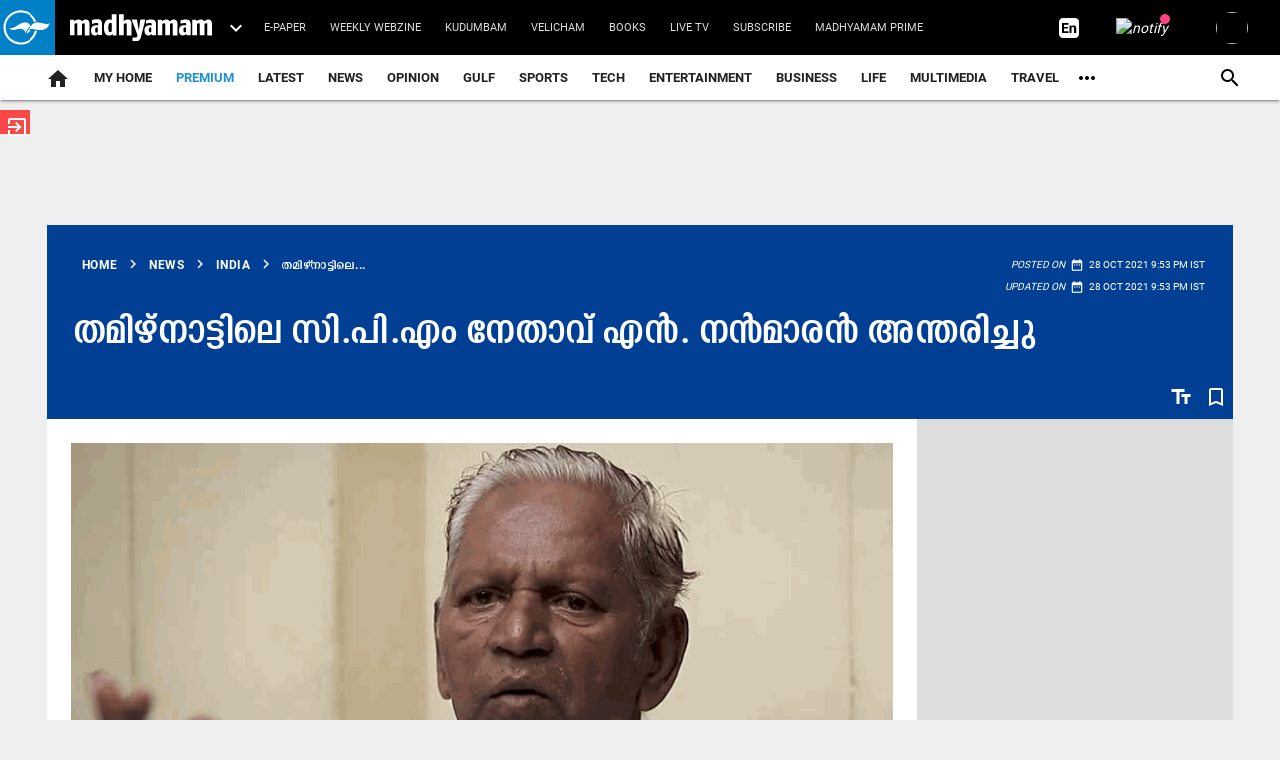

--- FILE ---
content_type: text/html; charset=utf-8
request_url: https://www.madhyamam.com/india/cpm-leader-nanmaran-passed-away-864509
body_size: 90378
content:
<!DOCTYPE html><html lang="ml"><head><title>തമിഴ്​നാട്ടിലെ സി.പി.എം നേതാവ്​ എൻ. നൻമാരൻ അന്തരിച്ചു | cpm leader Nanmaran passed away | Madhyamam</title><link rel="icon" href="/images/ico/favicon.ico?v=30" type="image/x-icon"><link rel="shortcut icon" href="/images/ico/favicon.ico?v=30" type="image/x-icon"><meta charset="UTF-8"><meta content="IE=Edge" http-equiv="X-UA-Compatible"><meta name="viewport" content="width=device-width, initial-scale=1.0, maximum-scale=10.0,user-scalable=yes,minimum-scale=1.0"><script type="application/ld+json">   {
    "@context" : "https://schema.org",
    "@type" : "NewsArticle", "author" : [{"@type" : "Person","name" : "വെബ് ഡെസ്ക്","url" : "https://www.madhyamam.com/author/web-desk","jobTitle" : "Editor","image"  : { "@context" : "https://schema.org",  "@type" : "ImageObject",  "contentUrl" : "https://www.madhyamam.com/h-upload/2024/08/14/2356239-untitled-4.webp"},"sameAs" : []}],
    "datePublished" : "2021-10-28T21:53:20+05:30",      "dateModified" : "2021-10-28T21:53:20+05:30",    "keywords" : "demise","about": [ { "@type":"Thing","name":"demise"}],"genre":"India", "interactivityType":"mixed","alternativeHeadline":"തമിഴ്​നാട്ടിലെ സി.പി.എം നേതാവ്​ എൻ. നൻമാരൻ അന്തരിച്ചു | Madhyamam",
    "inLanguage" : "ml",
    "headline" : "തമിഴ്​നാട്ടിലെ സി.പി.എം നേതാവ്​ എൻ. നൻമാരൻ അന്തരിച്ചു | Madhyamam",
     "image" : {
      "@context" : "https://schema.org",
      "@type" : "ImageObject",
      "contentUrl" : "https://www.madhyamam.com/h-upload/2021/10/28/1251552-nanmaran.gif",
      "height": 900,
      "width" : 1500,
      "url" : "https://www.madhyamam.com/h-upload/2021/10/28/1251552-nanmaran.gif"
     }, "articleSection" : "India",
    "articleBody" : "ചെന്നൈ: തമിഴ്​നാട്ടിലെ മുതിർന്ന സി.പി.എം നേതാവും മുൻ എം.എൽ.എയുമായ​ എൻ. നൻമാരൻ (74) അന്തരിച്ചു. മധുര ആറപാളയത്താണ്​ താമസിച്ചിരുന്നത്​. മധുര രാജാജി ഗവ. ആശുപത്രിയിൽ ചികിത്സയിൽ കഴിയവെ ഹൃദയാഘാതത്തെ തുടർന്നാണ്​ അന്ത്യം.2001, 2006 വർഷങ്ങളിൽ മധുര ഇൗസ്​റ്റ്​ നിയമസഭ മണ്ഡലത്തെ പ്രതിനിധാനംചെയ്​തു. ഏറെക്കാലം സി.പി.എം സംസ്​ഥാന കമ്മിറ്റിയംഗമായിരുന്നു. ഡി.വൈ.എഫ്​.​െഎ സംസ്​ഥാന പ്രസിഡൻറായും അഖിലേന്ത്യ ​ൈവസ്​ പ്രസിഡൻറായും പ്രവർത്തിച്ചിട്ടുണ്ട്​. കാൾ മാർക്​സ്​, ഏംഗൽസ്​, ലെനിൻ, സ്​റ്റാലിൻ തുടങ്ങിയവരെക്കുറിച്ച്​ തമിഴിൽ പുസ്​തകങ്ങൾ രചിച്ചു. നൻമാര​െൻറ മരണത്തിൽ തമിഴ്​നാട്​ മുഖ്യമന്ത്രി എം.കെ. സ്​റ്റാലിൻ ഉൾപ്പെടെയുള്ള രാഷ്​ട്രീയ നേതാക്കളും സി.പി.എം സംസ്​ഥാന കമ്മിറ്റിയും അനുശോചിച്ചു.   ",
    "description" : "ചെന്നൈ: തമിഴ്​നാട്ടിലെ മുതിർന്ന സി.പി.എം നേതാവും മുൻ എം.എൽ.എയുമായ​ എൻ. നൻമാരൻ (74) അന്തരിച്ചു. മധുര ആറപാളയത്താണ്​ താമസിച്ചിരുന്നത്​. മധുര രാജാജി ഗവ. ആശുപത്രിയിൽ ചികിത്സയിൽ കഴിയവെ ഹൃദയാഘാതത്തെ... ",
    "url" : "https://www.madhyamam.com/india/cpm-leader-nanmaran-passed-away-864509",
    "publisher" : {
      "@type" : "Organization",
       "name" : "Madhyamam",
       "url"  : "https://www.madhyamam.com",
       "sameAs" : [],
       "logo" : {
          "@context" : "https://schema.org",
          "@type" : "ImageObject",
          "contentUrl" : "https://www.madhyamam.com/images/logo.png",
          "height": "112",
          "width" : "112",
          "name"  : "Madhyamam - Logo",
          "url" : "https://www.madhyamam.com/images/logo.png"
      }
     },
      "mainEntityOfPage": {
           "@type": "WebPage",
           "@id": "https://www.madhyamam.com/india/cpm-leader-nanmaran-passed-away-864509"
        }
  }</script><script type="application/ld+json">   {
    "@context" : "https://schema.org",
    "@type" : "Organization",
    "url" : "https://www.madhyamam.com",
    "name" : "Madhyamam",
    "sameAs" : [], 
    "logo" : {
          "@context" : "https://schema.org",
          "@type" : "ImageObject",
          "contentUrl" : "https://www.madhyamam.com/images/logo.png",
          "height": "112",
          "width" : "112",
          "name"  : "Madhyamam - Logo",
          "url" : "https://www.madhyamam.com/images/logo.png"
    }
  }</script><script type="application/ld+json">   {
    "@context" : "https://schema.org",
    "@type" : "WebSite",
    "name" : "Madhyamam",
    "author" : {
      "@type" : "Organization",
      "name" : "Madhyamam"
    },
    "keywords" : "demise",
    "interactivityType" : "mixed",
    "inLanguage" : "",
    "headline" : "തമിഴ്​നാട്ടിലെ സി.പി.എം നേതാവ്​ എൻ. നൻമാരൻ അന്തരിച്ചു | Madhyamam",
    "copyrightHolder" : "Madhyamam",
    "image" : {
      "@context" : "https://schema.org",
      "@type" : "ImageObject",
      "contentUrl" : "https://www.madhyamam.com/h-upload/2021/10/28/1251552-nanmaran.gif",
      "height": 900,
      "width" : 1500,
      "url" : "https://www.madhyamam.com/h-upload/2021/10/28/1251552-nanmaran.gif"
     },
    "url" : "https://www.madhyamam.com/india/cpm-leader-nanmaran-passed-away-864509",
    "publisher" : {
      "@type" : "Organization",
       "name" : "Madhyamam",
       "logo" : {
          "@context" : "https://schema.org",
          "@type" : "ImageObject",
          "contentUrl" : "https://www.madhyamam.com/images/logo.png",
          "height": "112",
          "width" : "112",
          "name"  : "Madhyamam - Logo",
          "url" : "https://www.madhyamam.com/images/logo.png"
       }
     }
  }</script><script type="application/ld+json">   {
    "@context" : "https://schema.org",
    "@type" : "BreadcrumbList",
    "name" : "BreadcrumbList",
    "itemListElement": [{ "@type":"ListItem","position":"1","item":{ "@id":"https://www.madhyamam.com","name":"Home"}},{"@type":"ListItem","position":"2","item":{"@id":"https://www.madhyamam.com/news","@type":"WebPage","name":"News"}},{"@type":"ListItem","position":"3","item":{"@id":"https://www.madhyamam.com/india","@type":"WebPage","name":"India"}},{"@type":"ListItem","position":"4","item":{"@id":"https://www.madhyamam.com/india/cpm-leader-nanmaran-passed-away-864509","@type":"WebPage","name":"തമിഴ്​നാട്ടിലെ സി.പി.എം നേതാവ്​ എൻ. നൻമാരൻ അന്തരിച്ചു"}}]
  }</script><script type="application/ld+json">   {
    "@context" : "https://schema.org",
    "@type" : "SiteNavigationElement",
    "name":["premium","Latest","News","Opinion","Gulf","Sports","TECH","Entertainment","Business","Life","Multimedia","Travel","Health & Fitness","Griham","Food","Agriculture","Education","Social Media","Culture","Hot Wheels"], "url":["https://www.madhyamam.com/premium","https://www.madhyamam.com/latest-news","https://www.madhyamam.com/news","https://www.madhyamam.com/opinion","https://www.madhyamam.com/gulf-news","https://www.madhyamam.com/sports","https://www.madhyamam.com/technology","https://www.madhyamam.com/entertainment","https://www.madhyamam.com/business","https://www.madhyamam.com/lifestyle","https://www.madhyamam.com/multimedia","https://www.madhyamam.com/travel","https://www.madhyamam.com/health","https://www.madhyamam.com/griham","https://www.madhyamam.com/food","https://www.madhyamam.com/agriculture","https://www.madhyamam.com/career-and-education","https://www.madhyamam.com/social-media","https://www.madhyamam.com/culture","https://www.madhyamam.com/hot-wheels"]
  }</script><script type="application/ld+json">   {
    "@context" : "https://schema.org",
    "@type" : "WebPage",
    "name" : "തമിഴ്​നാട്ടിലെ സി.പി.എം നേതാവ്​ എൻ. നൻമാരൻ അന്തരിച്ചു | Madhyamam",
    "description" : "ചെന്നൈ: തമിഴ്​നാട്ടിലെ മുതിർന്ന സി.പി.എം നേതാവും മുൻ എം.എൽ.എയുമായ​ എൻ. നൻമാരൻ (74) അന്തരിച്ചു. മധുര ആറപാളയത്താണ്​ താമസിച്ചിരുന്നത്​. മധുര രാജാജി ഗവ. ആശുപത്രിയിൽ ചികിത്സയിൽ കഴിയവെ ഹൃദയാഘാതത്തെ...",
    "keywords" : "demise",
    "inLanguage" : "ml",
    "url" : "https://www.madhyamam.com/india/cpm-leader-nanmaran-passed-away-864509",
    "author" : {
      "@type" : "Person",
      "name" : "Madhyamam"
     },
      "speakable": {
          "@context": "https://schema.org",
          "@type": "SpeakableSpecification",
          "xPath": [
              "//h1",
              "/html/head/meta[@name='description']/@content"
          ]
    },
    "publisher" : {
      "@type" : "Organization",
       "name" : "Madhyamam",
       "url"  : "https://www.madhyamam.com",
       "sameAs" : [],
       "logo" : {
          "@context" : "https://schema.org",
          "@type" : "ImageObject",
          "contentUrl" : "https://www.madhyamam.com/images/logo.png",
          "height": "112",
          "width" : "112"
      }
     }
   }</script><meta name="image" content="https://www.madhyamam.com/h-upload/2021/10/28/1251552-nanmaran.gif"><meta name="description" content="ചെന്നൈ: തമിഴ്​നാട്ടിലെ മുതിർന്ന സി.പി.എം നേതാവും മുൻ എം.എൽ.എയുമായ​ എൻ. നൻമാരൻ (74) അന്തരിച്ചു. മധുര ആറപാളയത്താണ്​ താമസിച്ചിരുന്നത്​. മധുര രാജാജി ഗവ. ആശുപത്രിയിൽ ചികിത്സയിൽ കഴിയവെ ഹൃദയാഘാതത്തെ..."><meta name="application-name" content="Madhyamam"><meta name="keywords" content="demise"><link rel="preload" as="script" href="/scripts/hocalwirecommlightp1.min.fca3546f.js" crossorigin="anonymous"><link rel="preload" as="script" href="/scripts/hocalwirecommlightp2.min.4d3c5d54.js" crossorigin="anonymous"><link rel="preload" as="script" href="/scripts/thememdmjs.min.d3e6f529.js" crossorigin="anonymous"><link rel="preload" as="style" href="/styles/thememdmfile.min.c8de67dd.css" crossorigin="anonymous"><meta name="news_keywords" content="demise"><meta http-equiv="Content-Language" content="ml"><meta name="google" content="notranslate"><meta name="author" content="വെബ് ഡെസ്ക്"><meta name="copyright" content="Madhyamam"><meta name="robots" content="follow, index"><meta name="robots" content="max-image-preview:large"><meta name="HandheldFriendly" content="true"><meta name="referrer" content="origin"><link rel="amphtml" href="https://www.madhyamam.com/amp/india/cpm-leader-nanmaran-passed-away-864509"><meta name="twitter:site" content="@madhyamam"><meta name="twitter:creator" content="@madhyamam"><meta name="twitter:card" content="summary_large_image"><meta property="og:url" content="https://www.madhyamam.com/india/cpm-leader-nanmaran-passed-away-864509"><meta property="og:locale" content="ml_IN"><meta name="twitter:url" content="https://www.madhyamam.com/india/cpm-leader-nanmaran-passed-away-864509"><link rel="alternate" type="application/rss+xml" title="India" href="https://www.madhyamam.com/category/india/google_feeds.xml"><link rel="alternate" type="application/rss+xml" title="News" href="https://www.madhyamam.com/category/news/google_feeds.xml"><link rel="alternate" type="application/rss+xml" title="Obituaries" href="https://www.madhyamam.com/category/obituaries/google_feeds.xml"><link rel="alternate" type="application/rss+xml" title="Districts" href="https://www.madhyamam.com/category/obituaries/obituary-messages/google_feeds.xml"><link rel="alternate" type="application/rss+xml" title="Gulf Home" href="https://www.madhyamam.com/category/gulf-home/google_feeds.xml"><link rel="alternate" type="application/rss+xml" title="Top News" href="https://www.madhyamam.com/category/top-news/google_feeds.xml"><meta property="fb:app_id" content="352881208660521"><meta property="og:type" content="article"><meta property="og:title" content="തമിഴ്​നാട്ടിലെ സി.പി.എം നേതാവ്​ എൻ. നൻമാരൻ അന്തരിച്ചു | cpm leader Nanmaran passed away | Madhyamam"><meta property="og:description" content="ചെന്നൈ: തമിഴ്​നാട്ടിലെ മുതിർന്ന സി.പി.എം നേതാവും മുൻ എം.എൽ.എയുമായ​ എൻ. നൻമാരൻ (74) അന്തരിച്ചു. മധുര ആറപാളയത്താണ്​ താമസിച്ചിരുന്നത്​. മധുര രാജാജി ഗവ. ആശുപത്രിയിൽ ചികിത്സയിൽ കഴിയവെ ഹൃദയാഘാതത്തെ..."><meta property="og:image" content="https://www.madhyamam.com/h-upload/2021/10/28/1251552-nanmaran.gif" itemprop="image"><meta property="og:image:secure_url" content="https://www.madhyamam.com/h-upload/2021/10/28/1251552-nanmaran.gif" itemprop="image"><meta property="twitter:title" content="തമിഴ്​നാട്ടിലെ സി.പി.എം നേതാവ്​ എൻ. നൻമാരൻ അന്തരിച്ചു | cpm leader Nanmaran passed away | Madhyamam"><meta property="twitter:description" content="ചെന്നൈ: തമിഴ്​നാട്ടിലെ മുതിർന്ന സി.പി.എം നേതാവും മുൻ എം.എൽ.എയുമായ​ എൻ. നൻമാരൻ (74) അന്തരിച്ചു. മധുര ആറപാളയത്താണ്​ താമസിച്ചിരുന്നത്​. മധുര രാജാജി ഗവ. ആശുപത്രിയിൽ ചികിത്സയിൽ കഴിയവെ ഹൃദയാഘാതത്തെ..."><meta property="twitter:image" content="https://www.madhyamam.com/h-upload/2021/10/28/1251552-nanmaran.gif"><meta property="twitter:image:alt" content="തമിഴ്​നാട്ടിലെ സി.പി.എം നേതാവ്​ എൻ. നൻമാരൻ അന്തരിച്ചു"><meta property="twitter:site" content="madhyamam"><meta property="article:published_time" content="2021-10-28T21:53:20+05:30"><meta property="article:modified_time" content="2021-10-28T21:53:20+05:30"><meta property="article:updated_time" content="2021-10-28T21:53:20+05:30"><meta property="article:section" content="India"><meta property="article:tag" content="demise"><meta property="og:image:width" content="1200"><meta property="og:image:height" content="630"><meta property="fb:use_automatic_ad_placement" content="enable=true ad_density=default"><meta name="original-source" content="https://www.madhyamam.com/india/cpm-leader-nanmaran-passed-away-864509"><!-- -preloadImage = preloadImage.replace(".webp",".jpg")--><link rel="preload" fetchpriority="high" as="image" href="https://www.madhyamam.com/h-upload/2021/10/28/1251552-nanmaran.gif"><!-- -var preloadImage = meta.image--><!-- -if(meta.imageOriginalWebp){--><!--     -preloadImage = preloadImage.replace(".jpg",".webp")--><!-- -}--><!-- link(rel='preload' as='image' href="#{preloadImage}")--><!-- include dnsprefetch--><script>window.dynamicPage ="true";
window.support_article_infinite_scroll ="true";
window.similar_news_infinite_scroll ="true";
window.xhrPageLoad ="";
window.isNewsArticlePage ="true";</script><script>window.infiniteScrollUrls = [];
window.infiniteScroll=true;</script><script>window.ignoreCoreScripts = "true";
window.exclude_dynamic_links_only =  "";
window.disable_unveil = "";
window.enableTransliteration = "ml";
window.extra_whatsapp_share_message = "";

window.auto_play_videos_in_view = "";
window.comment_post_as = "";

</script><script>window.load_theme_resource_after_pageLoad = "true"
</script><script>window.single_source_news_url = ""
window.popup_ad_cookie_duration = "10"
window.popup_ad_display_duration = "20"
window.road_blocker_ad_cookie_duration="10"
window.road_blocker_ad_display_duration="30"
window.epaperClipRatio="7"
window.scriptLoadDelay=parseInt("10")
window.scriptLoadDelayExternalScripts=parseInt("")
window.windowLoadedDelay=parseInt("")
window.exclude_common_ga="true"
window.exclude_all_ga=""
window.payment_success_redirect_url = ""
window.refresh_pages_on_interval = {"/":"300000","/test":"60000","/gulf":"300000"};
window.refresh_pages_on_interval_using_ajax = {};

window.maxAllowCropHeightFactor = ""
window.clipLogo = ""
window.disable_hcomment_email_mandatory = ""
window.disable_hcomment_name_mandatory = ""
window.track_pageview_only_once_infinite =  ""

window.sidekick_ad_cookie_duration = ""
window.sidekick_ad_display_duration = ""
window.sidekick_ad_autostart_duration = ""
window.pushdown_ad_close_duration = ""

window.ignore_webp_supprt_check = ""
window.max_dynamic_links_count = ""

window.use_non_ajax_path_for_mixin =  ""
window.no_show_initial_popup =  ""

window.use_advance_search_as_default = ""
window.locationContentPage = ""
window.showUTMCookie = "true"
window.updateXHRCanonicalToSelf = ""
window.makeDynamicXHRPageDirectUrl = ""
window.showPopUpToFillProfileDetails = ""
window.mandatoryProfileCookieDuration = ""</script><script async="" src="https://www.googletagmanager.com/gtag/js?id=G-P9SD8ZKZ3K"></script><script>var cMap = {"content_url":"/india/cpm-leader-nanmaran-passed-away-864509","page_type":"article","content_id":"864509","content_type":"article","create_by_author_name":"എ. അഫ്സൽ","create_by_author_id":"24079","title":"തമിഴ്​നാട്ടിലെ സി.പി.എം നേതാവ്​ എൻ. നൻമാരൻ അന്തരിച്ചു","published_date":"2021-10-28 16:23:20","modification_date":"2021-10-28 16:23:20","word_count":"NA","error_status":"NA","author_name":"വെബ് ഡെസ്ക്","author_id":"24136","primary_category_name":"News","primary_category_id":"240","secondary_category_name":"India","secondary_category_id":"10"}
window.dataLayer = window.dataLayer || [];
function gtag(){dataLayer.push(arguments);}
gtag('js', new Date());
gtag('config', 'G-P9SD8ZKZ3K',cMap);</script><script async="" src="https://www.googletagmanager.com/gtag/js?id=G-6LHCZJZPKM"></script><script>var cMap = {"content_url":"/india/cpm-leader-nanmaran-passed-away-864509","page_type":"article","content_id":"864509","content_type":"article","create_by_author_name":"എ. അഫ്സൽ","create_by_author_id":"24079","title":"തമിഴ്​നാട്ടിലെ സി.പി.എം നേതാവ്​ എൻ. നൻമാരൻ അന്തരിച്ചു","published_date":"2021-10-28 16:23:20","modification_date":"2021-10-28 16:23:20","word_count":"NA","error_status":"NA","author_name":"വെബ് ഡെസ്ക്","author_id":"24136","primary_category_name":"News","primary_category_id":"240","secondary_category_name":"India","secondary_category_id":"10"}
window.dataLayer = window.dataLayer || [];
function gtag(){dataLayer.push(arguments);}
gtag('js', new Date());

gtag('config', 'G-6LHCZJZPKM',configMap);</script><script>window.FBCODE = "352881208660521";</script><script>window.COMSCORECODE = "39547594";</script><script>window.twitter_handle = "madhyamam";</script><script>window.insetLinkInCopy = '70' || true;
window.insetLinkInCopyLoggedIn = '70';
</script><script>window.partner_coupon_discount_message = 'Promocode successfully applied!';</script><script>window.trackingPageType = "dynamic";</script><script>window.userDataToBePassedBack = {};</script><script>window.payment_gateway = "razorpay";</script><script>window.externalResourcesVersion = "30";
window.externalResources = "https://securepubads.g.doubleclick.net/tag/js/gpt.js,https://pagead2.googlesyndication.com/pagead/js/adsbygoogle.js,https://pagead2.googlesyndication.com/pagead/js/adsbygoogle.js,https://cdn.unibots.in/cricketwidget/ccw-madhyamam/madhyamam.js";
window.externalResourcesLength = "4";</script><script>window.Constants = {"url":{"xhrLogin":"/xhr/admin/login/loginUser","xhrLoginOrRegister":"/xhr/admin/login/loginOrRegisterUser","xhrRegister":"/xhr/admin/login/registerUser","xhrVerify":"/xhr/admin/login/verifyUser","xhrVerifyEmail":"/xhr/admin/login/verifyEmail","xhrForgotPassword":"/xhr/admin/login/forgotPassword","xhrResetPassword":"/xhr/admin/login/reset-password","xhrLogout":"/xhr/admin/login/logout","xhrRegenerateEmailCode":"/xhr/admin/login/regenerateEmailCode","xhrRegenerateWhatsAppLink":"/xhr/admin/login/regenerateWhatsAppLink"}};</script><script>window.razorpay_key = "rzp_live_Qz9eW0GjejWnnu"</script><script>window.enable_webp_images = "true";</script><script>window.userDeviceType = "d";</script><script>window.hasIntagram = "true"
window.hasTwitter = ""
window.isIOS = ""
window.sendNewsReadState = "false"
window.image_quality_percentage = "70"
window.enable_js_image_compress = ""
window.local_date_time_format = ""
window.partnerName  = "Madhyamam"
window.partnerCopyrightName  = "Madhyamam"
window.ignoreInitialDFPIdChange = "";
window.tooltipMobileSidePadding = "";

window.isAdFree = "0";

window.isPremiumContent = "";
window.delaySecThemeScriptsAction = ""
window.delaySecThemeScriptsActionOthers = ""

window.ignore_also_read_image = ""

window.ip_based_login_enabled = ""; 
window.chars_per_min_read = "1000";
window.user_review_content_id = "";
window.user_review_content_id_ugc = "";
window.custom_data_to_be_passed = "";
window.includePartyTownScript = "";
window.open_paymentgate_default_on_checkout ="";
window.adCustomContentName = "";
window.subscriptionPageUrl = "";

window.externalSubscriberLandingUrl = "";
window.partner_coupon_discount_message = "Promocode successfully applied!";

window.autoSlideGallery = "";
window.autoSlideGalleryTimeout = "";

window.isContentPageForSubscription = "true";


window.refresh_website_in_interval_using_ajax = "/";

window.callValidateIPLoginAlways = "/";

window.ignoreAddingRandonQueryInYoutubeResize = "";

window.convertToNepaliDate = "";

window.articleViewScrollInfiniteOffset = "";

window.road_blocker_ad_delayed_duration = "";
window.popup_ad_delayed_duration = "";
window.adBlockerCookieShowDuration = "";
window.removeValidateCaptchaInRegister = "";
window.partnerOriginalName = "";
</script><script>window._izq = window._izq || []; window._izq.push(["init"]);</script> <link rel="preload" href="/fonts/KENZ-MDM-HD-Regular.ttf" as="font" crossorigin="anonymous"> <link rel="preload" href="/fonts/KENZ-MDM-HD-Bold.ttf" as="font" crossorigin="anonymous"> <link rel="preload" href="/fonts/KENZ-MDM-BODY-R.ttf" as="font" crossorigin="anonymous"> <link rel="preload" href="/fonts/KENZ-MDM-BODY-B.ttf" as="font" crossorigin="anonymous"> <link rel="preload" href="/theme_mdm/fonts/material-icons.woff2" as="font" crossorigin="anonymous"><!-- -if(typeof data!="undefined" && data['extra_header_tags'] && data['extra_header_tags']['templateData'] && data['extra_header_tags']['templateData']['content']){--><!--     !{data['extra_header_tags']['templateData']['content']}--><!-- -}--><style type="text/css" class="styles">body img,iframe,video{max-width:100%}.hide-scroll{overflow:hidden}img{height:auto}.details-content-story iframe.note-video-clip{width:100%}body,html{-webkit-overflow-scrolling:touch}#content{-webkit-overflow-scrolling:touch}#content{height:100%}#main #content{display:inline}.hide{display:none!important}.soft-hide{display:none}.bg-404{background:url(/images/404.jpg);background-repeat:no-repeat;background-size:100%;background-position:center;background-blend-mode:screen;min-height:400px;text-align:center}.bg-404 .error404-content{background:#fff;padding:20px;font-size:30px;opacity:.8}a img{max-width:100%}.newsSocialIcons li a{color:#fff}.newsSocialIcons li a:hover{text-decoration:none!important}.newsSocialIcons li a i{margin-right:4px}.newsSocialIcons{width:100%;display:inline-block;text-align:right}.newsSocialIcons a{padding:5px;display:inline-block}.hocalwire-cp-authors-social,.newsSocialIcons ul{width:100%;padding-left:0}.hocalwire-cp-authors-social{text-align:left}.newsSocialIcons li{list-style:none!important;width:25px;height:25px;text-decoration:none;font-family:Oswald!important;text-transform:uppercase;background:0 0;opacity:1;line-height:30px;padding:0;margin:0 3px;position:relative}.newsSocialIcons li a{color:#fff;height:21px}.newsSocialIcons li a:hover{text-decoration:none!important}.newsSocialIcons li a i{margin-right:4px}.newsSocialIcons li.facebook,.sticky li.facebook{border:0 solid #314b83;background-color:#4769a5}.newsSocialIcons li.whatsapp,.sticky li.whatsapp{border:0 solid #65bc54;background-color:#65bc54}.newsSocialIcons li.telegram,.sticky li.telegram{border:0 solid #379be5;background-color:#379be5}.newsSocialIcons li.pintrest{border:0;background-color:#d50c22}.newsSocialIcons li.twitter,.sticky li.twitter{border:0 solid #000;background-color:#000}.newsSocialIcons li.googleplus{border:0 solid #ab2b1d;background-color:#bf3727}.newsSocialIcons li.gplus{border:0 solid #ab2b1d;background-color:#bf3727}.newsSocialIcons li.linkedin,.sticky li.linkedin{border:0 solid #278cc0;background-color:#2ba3e1}.newsSocialIcons li.tumblr{border:0 solid #2c3c4c;background-color:#34495e}.newsSocialIcons li.pinterest,.sticky li.printrest{border:0 solid #ae1319;background-color:#cd252b}.newsSocialIcons li.email{border:0 solid #4b3b3b;background-color:#4b3b3b}.newsSocialIcons li.mail,.sticky li.mail{border:0 solid #18ae91;background-color:#1abc9c}.sticky li.email,.sticky li.mail{border:0 solid #4b3b3b;background-color:#4b3b3b}.newsSocialIcons li.print{border:0 solid #000;background-color:#000}.sticky li.print{border:0 solid #000;background-color:#000}.newsSocialIcons li.youtube{border:0 solid #e62117;background-color:#e62117}.newsSocialIcons li.insta{border:0 solid #0526c5;background-color:#0526c5}.newsSocialIcons li img{vertical-align:top}.newsSocialIcons ul{border-radius:3px;padding:5px;z-index:10;float:left;clear:both}.newsSocialIcons.right-navigation ul li+li{display:none;float:left;border-radius:30px;padding-top:2px}.newsSocialIcons li{float:left;border-radius:30px}.listing-social-share .newsSocialIcons li{border-radius:30px!important}.margin-top10{margin-top:10px}.sticky-container{position:fixed;top:40%;z-index:11111111111}.sticky-container ul li p{padding:5px}.sticky li.facebook{border:0 solid #314b83;background-color:#4769a5}.sticky li.twitter{border:0 solid #000;background-color:#000}.sticky li.googleplus{border:0 solid #ab2b1d;background-color:#bf3727}.sticky li.gplus{border:0 solid #ab2b1d;background-color:#bf3727}.sticky li.linkedin{border:0 solid #278cc0;background-color:#2ba3e1}.sticky li.tumblr{border:0 solid #2c3c4c;background-color:#34495e}.sticky li.pinterest{border:0 solid #ae1319;background-color:#cd252b}.sticky li.mail{border:0 solid #18ae91;background-color:#1abc9c}.sticky li.youtube{border:0 solid #e62117;background-color:#e62117}.sticky-container .fab{background:#03a9f4;width:37px;height:37px;text-align:center;color:#fff;box-shadow:0 0 3px rgba(0,0,0,.5),3px 3px 3px rgba(0,0,0,.25);position:fixed;right:1/4 * 3 * 64px;font-size:2.6667em;display:inline-block;cursor:default;bottom:100px;right:10px;z-index:10;box-sizing:border-box;padding:0 8px}.sticky-container .fab .not-logged-in img{vertical-align:top}.sticky-container .fab .logged-in img{vertical-align:top}.sticky-container .fab.child{right:(64px - 1 / 3 * 2 * 64px)/2 + 1/4 * 3 * 64px;width:1/3 * 2 * 64px;height:1/3 * 2 * 64px;display:none;opacity:0;font-size:2em}.sticky .fab img{height:auto;width:auto}.backdrop{position:fixed;top:0;left:0;width:100%;height:100%;background:#ececec;opacity:.3;display:none}#masterfab img{margin:auto;display:block;height:auto}#masterfab{padding:10px;max-width:38px;box-sizing:border-box}.details-content-story{overflow:hidden;display:inherit}.cd-top{cursor:pointer;position:fixed;bottom:100px;left:10px;width:35px;height:35px;background-color:#434343;box-shadow:0 0 10px rgba(0,0,0,.05);overflow:hidden;text-indent:100%;white-space:nowrap;background:rgba(232,98,86,.8) url(/images/cd-top-arrow.svg) no-repeat center 50%;visibility:hidden;opacity:0;-webkit-transition:opacity .3s 0s,visibility 0s .3s;-moz-transition:opacity .3s 0s,visibility 0s .3s;transition:opacity .3s 0s,visibility 0s .3s}.cd-top.cd-fade-out,.cd-top.cd-is-visible,.no-touch .cd-top:hover{-webkit-transition:opacity .3s 0s,visibility 0s 0s;-moz-transition:opacity .3s 0s,visibility 0s 0s;transition:opacity .3s 0s,visibility 0s 0s}.cd-top.cd-is-visible{visibility:visible;opacity:1;z-index:9999}.cd-top.cd-fade-out{opacity:.5}@-webkit-keyframes placeHolderShimmer{0%{background-position:-468px 0}100%{background-position:468px 0}}@keyframes placeHolderShimmer{0%{background-position:-468px 0}100%{background-position:468px 0}}.mixin-loader-wrapper{background-color:#e9eaed;color:#141823;padding:5px;border:1px solid #ccc;margin:0 auto 1em}.mixin-loader-item{background:#fff;border:1px solid;border-color:#e5e6e9 #dfe0e4 #d0d1d5;border-radius:3px;padding:12px;margin:0 auto}.placeholder_top{background:#fff;padding:5px;display:inline-block}.mixin-placeholder-details-wrapper{z-index:99;left:30%;display:inline-block;top:50px;color:#000;background:#0f0f0f;color:#fff;padding:10px}.placeholder_top .animated-background{-webkit-animation-duration:1s;animation-duration:1s;-webkit-animation-fill-mode:forwards;animation-fill-mode:forwards;-webkit-animation-iteration-count:infinite;animation-iteration-count:infinite;-webkit-animation-name:placeHolderShimmer;animation-name:placeHolderShimmer;-webkit-animation-timing-function:linear;animation-timing-function:linear;background:#f6f7f8;background:#eee;background:-webkit-gradient(linear,left top,right top,color-stop(8%,#eee),color-stop(18%,#ddd),color-stop(33%,#eee));background:-webkit-linear-gradient(left,#eee 8%,#ddd 18%,#eee 33%);background:linear-gradient(to right,#eee 8%,#ddd 18%,#eee 33%);-webkit-background-size:800px 104px;background-size:800px 104px}.hocal_col{width:100%;padding-top:5px;padding-bottom:5px}.padding_10{padding:10%}.padding_20{padding:20%}.placeholder_top .img.small{height:60px;max-width:80px}.placeholder_top .img.medium{height:150px;max-width:250px}.placeholder_top .img.big{height:300px;max-width:500px}.placeholder_top .img.supper-big{height:450px;max-width:750px}.content{margin-bottom:10px}.placeholder_top .content.small{height:10px;padding-left:5px;padding-right:5px}.placeholder_top .content.medium{height:20px;padding-left:10px;padding-right:10px}.placeholder_top .content.large{height:30px;padding-left:15px;padding-right:15px}.hocal_col_12{width:100%}.hocal_col_9{width:75%}.hocal_col_8{width:60%}.hocal_col_6{width:50%}.hocal_col_4{width:33%}.hocal_col_3{width:25%}.hocal_row{display:block}.hocal_col{display:block;float:left;position:relative}.placeholder_top .play{display:block;width:0;height:0;border-top:$size solid transparent;border-bottom:$size solid transparent;border-left:($size*$ratio) solid $foreground;margin:($size * 2) auto $size auto;position:relative;z-index:1;transition:all $transition-time;-webkit-transition:all $transition-time;-moz-transition:all $transition-time;left:($size*.2)}.placeholder_top .play:before{content:'';position:absolute;top:-75px;left:-115px;bottom:-75px;right:-35px;border-radius:50%;z-index:2;transition:all .3s;-webkit-transition:all .3s;-moz-transition:all .3s}.placeholder_top .play:after{content:'';opacity:0;transition:opacity .6s;-webkit-transition:opacity .6s;-moz-transition:opacity .6s}.details-content-story .inside_editor_caption.float-left,.details-content-story img.float-left{padding-right:10px;padding-bottom:10px;float:left;left:0}.details-content-story .inside_editor_caption.float-right,.details-content-story img.float-right{padding-left:10px;padding-bottom:10px;float:right;right:0}.details-content-story .image_caption{background:0 0}.details-content-story div,.details-content-story p{margin-bottom:15px!important;line-height:1.4;margin:0 auto}.details-content-story div.pasted-from-word-wrapper{margin-bottom:0!important}.details-content-story div.inside_editor_caption{display:none}.details-content-story .inside_editor_caption.edited-info{display:block}.details-content-story img{max-width:100%}.details-content-story .inside_editor_caption.float-left{margin-top:10px}.details-content-story .inside_editor_caption.float-right{margin-top:10px}.details-content-story img.float-none{margin:auto;float:none}.details-content-story .inside_editor_caption{font-size:16px;padding:2px;text-align:center;bottom:-20px;width:100%}.details-content-story .image-and-caption-wrapper{position:relative;margin-bottom:20px}.image-and-caption-wrapper{max-width:100%!important}.details-content-story .image-and-caption-wrapper.float-left{float:left;padding-right:10px;padding-bottom:10px}.details-content-story .image-and-caption-wrapper.float-right{float:right;padding-left:10px;padding-bottom:10px}.details-content-story .image-and-caption-wrapper.float-none{float:none;display:block;clear:both;left:0!important;margin:0 auto}.details-content-story .image-and-caption-wrapper.float-none img{display:block}.details-content-story .hide-on-web{display:none!important}.hide-on-web{display:none!important}.details-content-story .template-wrapper{padding:2px;width:100%}.details-content-story .template-wrapper .delete-lists-wrapper button{display:none}.details-content-story .template-wrapper .action-btn-wrapper{display:none}.details-content-story .list-item-heading{font-size:18px;margin-bottom:20px}.details-content-story li.list-item{margin-bottom:20px}.details-content-story .action-btn-wrapper span{padding:5px;margin:2px;background:#ccc}.details-content-story .template-wrapper{padding:2px;width:100%}.details-content-story .template-wrapper .delete-lists-wrapper{float:right;margin-top:10px}.details-content-story .template-wrapper .delete-lists-wrapper button{padding:10px;margin-right:10px;margin-top:-5px}.details-content-story .template-wrapper li.list-item{width:100%}.details-content-story .template-wrapper .action-btn-wrapper{float:left;margin-right:20px}.details-content-story .list-items-wrapper li{border:none!important}.details-content-story .list-items-wrapper.unordered-list ul{list-style-type:square}.modal_wrapper_frame{position:fixed;width:100%;top:0;height:100%;background:rgba(0,0,0,.7);opacity:1;z-index:9999999999}.modal_wrapper_frame #modal-content{position:absolute;left:20%;top:20%;right:20%;bottom:20%;border:1px solid #ccc;background:#fff}.modal_wrapper_frame .cross-btn{right:10px;top:10px;position:absolute;font-size:20px;cursor:pointer;padding:5px;z-index:9999}.modal_wrapper_frame iframe{width:100%;height:100%}.hocal_hide_on_desktop{display:none!important}.hocal_hide_on_mobile{display:block!important}.placeholder_top{width:100%}.placeholder_top .hocal_col{padding:5px;box-sizing:border-box}.also-read-media{display:none}.also-read-media-wrap{display:none}@media screen and (max-width:767px){.bg-404 .error404-content{background:#fff;padding:10px;font-size:20px}.hocal_hide_on_mobile{display:none!important}.hocal_hide_on_desktop{display:block!important}.modal_wrapper_frame #modal-content{left:2%;top:2%;right:2%;bottom:2%}.details-content-story .image-and-caption-wrapper.float-left,.details-content-story .image-and-caption-wrapper.float-right{display:inline;max-width:100%!important;float:none!important;padding:0!important}.details-content-story .inside_editor_caption.float-right,.details-content-story img.float-right{display:inline;max-width:100%!important;float:none!important;padding:0!important}.details-content-story .inside_editor_caption.float-left,.details-content-story img.float-left{display:inline;max-width:100%!important;float:none!important;padding:0!important}}#comments iframe{width:100%!important}#bottom_snackbar{width:30%;position:fixed;z-index:1;bottom:0;z-index:999999999999999999999999999999999999999999999999999999999999999999999;left:70%;background:#333}#bottom_snackbar .close-btn{position:absolute;right:3px;top:3px;padding:1px 8px;cursor:pointer;z-index:9999999999;font-size:20px;color:#fff}#bottom_snackbar.right{left:70%}#bottom_snackbar.left{left:0}#bottom_snackbar.center{left:35%}.bottom_snackbar_content{background:#0582e2}@media screen and (max-width:767px){#bottom_snackbar{width:100%}#bottom_snackbar,#bottom_snackbar.center,#bottom_snackbar.left,#bottom_snackbar.right{left:0}}.login-btn-in-message{color:#00f;text-decoration:underline;cursor:pointer;font-size:16px}.show-pass-wrap{float:right}#news_buzz_updates .buzz-timeline-wrapper{background:#f7f8f9}.buzz-timeline-wrapper .load-more-update-wrapper{text-align:center;cursor:pointer;width:100%}.buzz-timeline-wrapper .load-more-update-wrapper a{background:red;color:#fff;padding:4px 25px;display:inline-block;margin-bottom:10px}.buzz-timeline-wrapper .timeline{position:relative;max-width:1200px;margin:0 auto}.buzz-timeline-wrapper .timeline::after{content:'';position:absolute;width:6px;background-color:#c5c5c5;top:0;bottom:0;left:10%;margin-left:-3px}.buzz-timeline-wrapper .buzz-container{padding:10px 40px;position:relative;background-color:inherit;width:90%;list-style:none;box-sizing:border-box}.buzz-timeline-wrapper .buzz-container::after{content:'';position:absolute;width:25px;height:25px;right:-17px;background-color:#fff;border:4px solid #c5c5c5;top:15px;border-radius:50%;z-index:1}.buzz-timeline-wrapper .left{left:0}.buzz-timeline-wrapper .right{left:10%;text-align:right!important;float:none!important;margin-left:0!important}.buzz-timeline-wrapper .left::before{content:" ";height:0;position:absolute;top:22px;width:0;z-index:1;right:30px;border:medium solid #fff;border-width:10px 0 10px 10px;border-color:transparent transparent transparent #fff}.buzz-timeline-wrapper .right::before{content:" ";height:0;position:absolute;top:22px;width:0;z-index:1;left:30px;border:medium solid #fff;border-width:10px 10px 10px 0;border-color:transparent #fff transparent transparent}.buzz-timeline-wrapper .right::after{left:-13px}.buzz-timeline-wrapper .buzz_date{font-size:12px;color:#666}.buzz-timeline-wrapper .content{padding:10px 15px;background-color:#fff;position:relative;border-radius:6px;text-align:left}.buzz-timeline-wrapper .list_image{width:25%}.buzz-timeline-wrapper h2{margin-bottom:0!important;font-size:16px;margin-top:0;background:#fff;font-weight:400}.buzz_story{font-size:15px}.buzz-timeline-wrapper .buzz-image{float:left;margin-right:10px;max-width:50%}.buzz-timeline-wrapper .image-and-caption-wrapper{text-align:center;position:relative;display:inline-block;float:none!important;width:100%!important}.buzz-timeline-wrapper .image-and-caption-wrapper img{max-height:400px;width:auto!important;float:none!important}.buzz-timeline-wrapper .image_caption{background:#fff!important}.buzz-parent-wrapper .news_updates_heading{text-align:center}.buzz-parent-wrapper .news_updates_heading a{border-bottom:2px solid #ccc;padding-left:10px;padding-right:10px}@media screen and (max-width:600px){.buzz-timeline-wrapper .buzz-image{float:none;margin-right:0;max-width:1000%}.buzz-timeline-wrapper .list_image{width:100%}.buzz-timeline-wrapper .timeline::after{left:31px}.buzz-timeline-wrapper .buzz-container{width:100%;padding-left:70px;padding-right:25px}.buzz-timeline-wrapper .buzz-container::before{left:60px;border:medium solid #fff;border-width:10px 10px 10px 0;border-color:transparent #fff transparent transparent}.buzz-timeline-wrapper .left::after,.buzz-timeline-wrapper .right::after{left:17px}.buzz-timeline-wrapper .right{left:0}.buzz-timeline-wrapper .timeline::after{background-color:transparent}.buzz-timeline-wrapper .buzz-container{padding-left:10px;padding-right:10px}.buzz-timeline-wrapper .buzz-container::after{background-color:transparent;border:0 solid #c5c5c5}.buzz-timeline-wrapper .content{box-shadow:0 4px 8px 0 rgba(0,0,0,.2);transition:.3s}.buzz-timeline-wrapper .right::before{display:none}#news_buzz_updates .buzz-timeline-wrapper{background:#fff}.buzz-timeline-wrapper .timeline{padding:0}}.nextpage.divider{display:none;font-size:24px;text-align:center;width:75%;margin:40px auto}.nextpage.divider span{display:table-cell;position:relative}.nextpage.divider span:first-child,.nextpage.divider span:last-child{width:50%;top:13px;-moz-background-size:100% 2px;background-size:100% 2px;background-position:0 0,0 100%;background-repeat:no-repeat}.nextpage.divider span:first-child{background-image:-webkit-gradient(linear,0 0,0 100%,from(transparent),to(#000));background-image:-webkit-linear-gradient(180deg,transparent,#000);background-image:-moz-linear-gradient(180deg,transparent,#000);background-image:-o-linear-gradient(180deg,transparent,#000);background-image:linear-gradient(90deg,transparent,#000)}.nextpage.divider span:nth-child(2){color:#000;padding:0 5px;width:auto;white-space:nowrap}.nextpage.divider span:last-child{background-image:-webkit-gradient(linear,0 0,0 100%,from(#000),to(transparent));background-image:-webkit-linear-gradient(180deg,#000,transparent);background-image:-moz-linear-gradient(180deg,#000,transparent);background-image:-o-linear-gradient(180deg,#000,transparent);background-image:linear-gradient(90deg,#000,transparent)}.next-page-loader h2{color:#000;margin:0;font:.8em verdana;margin-top:20px;text-transform:uppercase;letter-spacing:.1em}.next-page-loader span{display:inline-block;vertical-align:middle;width:.6em;height:.6em;margin:.19em;background:#222;border-radius:.6em;animation:loading 1s infinite alternate}.next-page-loader span:nth-of-type(2){background:#222;animation-delay:.2s}.next-page-loader span:nth-of-type(3){background:#222;animation-delay:.4s}.next-page-loader span:nth-of-type(4){background:#222;animation-delay:.6s}.next-page-loader span:nth-of-type(5){background:#222;animation-delay:.8s}.next-page-loader span:nth-of-type(6){background:#222;animation-delay:1s}.next-page-loader span:nth-of-type(7){background:#222;animation-delay:1.2s}.pagi_wrap{width:100%;position:relative;position:relative}.pagi_wrap ul{margin:auto;display:block;text-align:center;width:100%;position:relative}.pagi_wrap ul li{display:inline-block;margin:0 15px;text-align:center;position:relative}.pagi_wrap ul li.active a{cursor:default}.pagi_wrap ul li span{color:#333;vertical-align:middle;display:inline-block;font-size:20px;line-height:45px;width:45px;height:45px;background:#dfebf9;text-align:center;border-radius:50%}.pagi_wrap ul li.active span{background:#ccc}.hocalwire-cp-authors-social,.newsSocialIcons ul{width:100%;padding-left:0}.hocalwire-cp-authors-social{text-align:center}.hocalwire-cp-authors-social li{width:20px;height:20px;padding:4px;margin:5px;display:inline-block}.hocalwire-cp-authors-social li:first-child{margin-left:0}.hocalwire-cp-authors-social li a{height:20px;position:relative;display:block}.hocalwire-cp-authors-social li.facebook,.hocalwire-cp-authors-social1 li.facebook{border:0 solid #314b83;background-color:#4769a5}.hocalwire-cp-authors-social li.twitter,.hocalwire-cp-authors-social1 li.twitter{border:0 solid #000;background-color:#000}.hocalwire-cp-authors-social li.googleplus,.hocalwire-cp-authors-social1 li.googleplus{border:0 solid #ab2b1d;background-color:#bf3727}.hocalwire-cp-authors-social li.gplus,.hocalwire-cp-authors-social1 li.gplus{border:0 solid #ab2b1d;background-color:#bf3727}.hocalwire-cp-authors-social li.linkedin,.hocalwire-cp-authors-social1 li.linkedin{border:0 solid #278cc0;background-color:#2ba3e1}.hocalwire-cp-authors-social li.dark{background-color:#ccc!important}.insert-more-buzz-here{display:inline-block;position:relative;width:100%}@keyframes loading{0%{opacity:0}100%{opacity:1}}#details-bottom-element-for-infinite-scroll{text-align:center}#state-selection{display:none}.details-content-story blockquote{width:100%;text-align:center}.details-content-story iframe{display:block;margin:0 auto;max-width:100%}.details-content-story video{width:100%;max-height:450px}.details-content-story video.hocal-uploaded-video.audio-file{max-height:70px}twitter-widget{margin:0 auto}.epaper-datepicker-img{display:inline-block;max-width:20px;position:absolute;top:10px;left:10px}.inline-block{position:relative}#epaper-datepicker{padding-left:30px}.track-on-infinite-scroll-view{min-height:1px}.cd-top{right:10px;left:auto}.buzz-timeline-wrapper .load-more-update-wrapper a.next-page-live-update,.buzz-timeline-wrapper .load-more-update-wrapper a.prev-page-live-update,.next-page-live-update,.prev-page-live-update{float:right;margin-left:10px;margin-right:10px;margin-top:20px;background:0 0;color:#000}.view-all-updates-xhr-wrap{display:block;width:100%;margin-top:20px;margin-bottom:20px;text-align:center}.view-all-updates-xhr-wrap a{background:#000!important;color:#fff!important;padding:10px 20px}.blog-share-socials-light{text-align:right}.blog-share-socials-light li{display:inline-block;position:relative;max-width:25px;margin:0 6px;border-radius:10px;text-align:right;padding:5px;box-sizing:border-box}.no-more-updates{text-align:center;color:#000;background:#cfcfcf;font-size:23px;padding:40px;margin-bottom:20px}.news-updates-pagination{width:100%;text-align:center;margin-top:20px;margin-bottom:20px;display:inline-block}.news-updates-pagination a{padding:10px;background:#000;margin:5px;color:#fff}.buzz-list-wrapper h2{padding-left:0;clear:none}.buzz-list-wrapper .latest_item h2 a{color:#000;font-size:18px;font-weight:700}.buzz-list-wrapper p{line-height:1.5}.hocalwire-editor-list li p{display:inline}.buzz-list-wrapper ul.hocalwire-editor-list li,.details-content-story ul li,.details-content-story ul.hocalwire-editor-list li{display:block!important;margin-bottom:15px}.buzz-list-wrapper ul.hocalwire-editor-list li:before,.details-content-story ul li::before,.details-content-story ul.hocalwire-editor-list li::before,.hocal_short_desc li::before{content:"\2022";color:#000;font-weight:700;display:inline-block;width:25px;margin-left:0;font-size:30px;vertical-align:sub}.details-content-story table{width:100%;margin-bottom:10px;margin-top:10px;display:block;overflow-x:scroll;border-spacing:0;border-collapse:collapse}.details-content-story table td,.details-content-story table th,.details-content-story table tr{border:1px solid #000;padding:5px;text-align:left;font-size:14px}.details-content-story table thead{background:#eaeaea}.details-content-story .h-embed-wrapper .twitter-tweet,.details-content-story .h-embed-wrapper>div{margin-left:auto;margin-right:auto}.fluid-width-video-wrapper{padding-top:0!important;display:inline-block;height:500px}.fluid-width-video-wrapper embed,.fluid-width-video-wrapper object{max-height:500px}.single-post-title{text-transform:inherit}.subscription-btn-on-login{display:none}#left-ad-full-screen{position:fixed;height:80%;top:20%;width:140px;left:10px}#right-ad-full-screen{position:fixed;height:80%;top:20%;width:140px;right:10px}.pasted-from-word-wrapper>div{margin-bottom:15px}iframe.instagram-media{margin:0 auto!important;width:100%!important;position:relative!important}.scroll div{display:inline-block}.loop-nav.pag-nav{background:#fff}.pag-nav{font-size:12px;line-height:20px;font-weight:700;text-align:center}.loop-nav{border-top:0 solid #ddd}.loop-nav-inner{border-top:1px solid #fff;padding:20px 0}.wp-pagenavi{clear:both}.pagenavi span{text-decoration:none;border:1px solid #bfbfbf;padding:3px 5px;margin:2px}.pag-nav a,.pag-nav span{color:#555;margin:0 4px 4px;border:1px solid #ccc;-webkit-border-radius:3px;border-radius:3px;display:inline-block;padding:4px 8px;background-color:#e7e7e7;background-image:-ms-linear-gradient(top,#eee,#e7e7e7);background-image:-moz-linear-gradient(top,#eee,#e7e7e7);background-image:-o-linear-gradient(top,#eee,#e7e7e7);background-image:-webkit-gradient(linear,left top,left bottom,from(#eee),to(#e7e7e7));background-image:-webkit-linear-gradient(top,#eee,#e7e7e7);background-image:linear-gradient(top,#eee,#e7e7e7);-webkit-box-shadow:inset 0 1px 0 #fff,0 1px 1px rgba(0,0,0,.1);box-shadow:inset 0 1px 0 #fff,0 1px 1px rgba(0,0,0,.1)}.pag-nav span{color:#999}.pag-nav .current{background:#f7f7f7;border:1px solid #bbb;-webkit-box-shadow:inset 0 1px 5px rgba(0,0,0,.25),0 1px 0 #fff;box-shadow:inset 0 1px 5px rgba(0,0,0,.25),0 1px 0 #fff}.pag-nav span{color:#999}.wp-pagenavi a:hover,.wp-pagenavi span.current{border-color:#000}.wp-pagenavi span.current{font-weight:700}.hocal-draggable iframe.note-video-clip{width:100%}.hocal-draggable iframe,.hocal-draggable video{text-align:center}.details-content-story ol,ol.hocalwire-editor-list{counter-reset:num_cntr;padding-left:35px}.details-content-story ol li,ol.hocalwire-editor-list li{counter-increment:num_cntr;position:relative;margin-bottom:10px}.blog-share-socials-light li,.buzz-list-wrapper .listing-items li,.sticky-container ul{list-style:none!important}.blog-share-socials-light li::before,.buzz-list-wrapper .listing-items li::before,.sticky-container ul{content:''}.sticky-container .fab img{padding:2px;margin-top:-10px}.native-fb-wrap.facebook{display:inline-block;float:left;margin-top:8px;margin-right:10px}.amp-flying-carpet-wrapper{overflow:hidden}.amp-flying-carpet-text-border{background:#000;color:#fff;padding:.25em}.amp-fx-flying-carpet{height:300px;overflow:hidden;position:relative}.amp-fx-flying-carpet-clip{position:absolute;top:0;left:0;width:100%;height:100%;border:0;margin:0;padding:0;clip:rect(0,auto,auto,0);-webkit-clip-path:polygon(0 0,100% 0,100% 100%,0 100%);clip-path:polygon(0 0,100% 0,100% 100%,0 100%)}.amp-fx-flying-carpet-container{position:fixed;top:0;width:100%;height:100%;-webkit-transform:translateZ(0);display:-webkit-box;display:-ms-flexbox;display:flex;-webkit-box-orient:vertical;-webkit-box-direction:normal;-ms-flex-direction:column;flex-direction:column;-webkit-box-align:center;-ms-flex-align:center;align-items:center;-webkit-box-pack:center;-ms-flex-pack:center;justify-content:center;max-width:320px;margin-top:120px}.dfp-ad{height:600px;width:300px;background:0 0;text-align:center;vertical-align:middle;display:table-cell;position:relative}.dfp-ad-container{position:absolute}.in-image-ad-wrap{position:absolute;bottom:0;width:100%;overflow:hidden;background:rgba(255,255,255,.5)}.in-image-ad-wrap .close-btn-in-img{display:inline-block;position:absolute;right:0;top:0;cursor:pointer}.in-image-ad-wrap .ad-content{width:100%;overflow-x:scroll}.in-image-ad-wrap .ad-content>div{margin:0 auto}.common-ad-block{margin:10px}.common-ad-block-pd{padding:10px}.popup-ad-content-wrap,.roadblocker-content-wrap{position:fixed;top:0;left:0;height:100%;width:100%;z-index:9999999}.popup-ad-content-wrap .popup-overlay-bg,.roadblocker-content-wrap .popup-overlay-bg{background:rgba(0,0,0,.5);width:100%;position:fixed;top:0;left:0;z-index:1;height:100%}.roadblocker-content-wrap .popup-overlay-bg{background:#fff}.popup-ad-content-wrap .popup-content-container,.roadblocker-content-wrap .popup-content-container{display:inline-block;width:100%;margin:0 auto;text-align:center;height:100%;position:absolute;z-index:99}.popup-ad-content-wrap .popup-content-container .center-content,.roadblocker-content-wrap .popup-content-container .center-content{position:relative;margin-top:120px}.popup-ad-content-wrap .popup-content-container .center-content .content-box,.roadblocker-content-wrap .popup-content-container .center-content .content-box{display:inline-block}.popup-ad-content-wrap .popup-content-container .center-content .content-box{max-height:550px;overflow:auto;max-width:80%}.popup-ad-content-wrap .popup-content-container .center-content .close-btn-popup,.roadblocker-content-wrap .popup-content-container .center-content .close-btn-popup{display:inline-block;position:absolute;top:0;background:#fff;color:#000!important;padding:5px 10px;cursor:pointer}.roadblocker-content-wrap .popup-content-container .close-btn-popup{position:absolute;top:10px;right:10px;background:rgba(0,0,0,.5)!important;padding:10px;color:#fff!important;cursor:pointer;z-index:999}.roadblocker-content-wrap .popup-content-container .road-blocker-timer{position:absolute;top:10px;right:48px;padding:10px;color:#000;font-size:1.3rem;cursor:pointer;z-index:999}.inline-heading-ad{display:inline-block;margin-left:10px}pre{max-width:100%;display:inline-block;position:relative;width:100%;white-space:pre-wrap;white-space:-moz-pre-wrap;white-space:-pre-wrap;white-space:-o-pre-wrap;word-wrap:break-word}.from-paytm-app .hide-for-paytm{display:none}.from-paytm-app .at-share-dock{display:none!important}@media all and (max-width:800px){.amp-fx-flying-carpet-container{margin-top:55px}.popup-ad-content-wrap .popup-content-container .center-content{margin-top:60px}.epaper_listing .hocalwire-col-md-3{width:100%!important;float:none!important}.epaper_listing{display:inline}.pagi_wrap ul li{margin:0 5px}.pagi_wrap ul li span{line-height:35px;width:35px;height:35px}#left-ad-full-screen{display:none}#right-ad-full-screen{display:none}.fluid-width-video-wrapper{height:300px}.fluid-width-video-wrapper embed,.fluid-width-video-wrapper object{max-height:300px}.epaper-filter-item .selectpicker{width:120px;font-size:12px}.epaper-filter-item #epaper-datepicker{width:125px;margin-left:-22px;padding-left:20px}.epaper-datepicker-img{display:inline-block;max-width:16px;position:absolute;top:7px;left:-14px}}@media all and (max-width:500px){.hocal_col_4{width:100%}.hocal_col_3{width:100%}.placeholder_top .img.medium{max-width:100%}}.common-user-pages .page_heading{text-align:center;font-size:25px;padding:5px 30px}.common-user-pages .form-links{min-height:20px}.ad_unit_wrapper_main{background:#f1f1f1;padding:0 5px 5px 5px;border:1px solid #ccc;margin:10px 0}.ad_unit_wrapper_main .ad_unit_label{text-align:center;font-size:12px}.read-this-also-wrap{padding:5px 0;margin:5px 0}.read-this-also-wrap .read-this-also{font-weight:700;color:#222}.dark .read-this-also-wrap .read-this-also{color:#908b8b}.read-this-also-wrap a{color:red}.read-this-also-wrap a:hover{color:#222}.desktop-only-embed,.mobile-only-embed,.tab-only-embed{display:none}.facebook-responsive iframe{width:auto}@media screen and (min-width:1025px){.desktop-only-embed{display:block}.facebook-responsive{overflow:hidden;padding-bottom:56.25%;position:relative;height:0}.facebook-responsive iframe{left:0;top:0;right:0;height:100%;width:100%;position:absolute;width:auto}}@media screen and (min-width:768px) and (max-width:1024px){.tab-only-embed{display:block}.facebook-responsive{overflow:hidden;padding-bottom:56.25%;position:relative;height:0}.facebook-responsive iframe{left:0;top:0;right:0;height:100%;width:100%;position:absolute;width:auto}}@media screen and (max-width:767px){.mobile-only-embed{display:block}}@media print{.ind-social-wrapper{display:none}}.buzz-timeline-wrapper .load-more-update-wrapper a.next-page-live-update,.buzz-timeline-wrapper .load-more-update-wrapper a.prev-page-live-update,.load-more-update-wrapper .next-page-live-update,.load-more-update-wrapper .prev-page-live-update{padding:0 7px;background:red;color:#fff;width:25px}.annotation-tooltip-parent sup{color:red;display:inline-block}.tooltip-wall{position:fixed;width:300px;z-index:9999;height:100%;background:#000;color:#fff;display:none;top:20%;right:0;background:0 0}.tooltip-wall .tooltip-popup-title{font-size:1.5rem;font-weight:700}.tooltip-wall .tooltip-wall-wrap{margin:10px;display:inline-block;position:fixed;height:auto;background-color:#f4f4f4;color:#000;padding:20px;border-radius:5px;box-shadow:1px 3px 4px 1px #c4c4c4}.tooltip-wall .tooltip-wall-wrap:after{content:' ';position:absolute;width:0;height:0;left:-27px;right:auto;top:20px;bottom:auto;border:12px solid;border-color:#f4f4f4 #f4f4f4 transparent transparent;width:0;height:0;border-top:20px solid transparent;border-bottom:20px solid transparent;border-right:20px solid #f4f4f4}.tooltip-popup-wrap{font-size:14px;line-height:20px;color:#333;padding:1px;background-color:#fff;border:1px solid #ccc;border:1px solid rgba(0,0,0,.2);-webkit-border-radius:6px;-moz-border-radius:6px;border-radius:6px;-webkit-box-shadow:0 5px 10px rgba(0,0,0,.2);-moz-box-shadow:0 5px 10px rgba(0,0,0,.2);box-shadow:0 5px 10px rgba(0,0,0,.2);-webkit-background-clip:padding-box;-moz-background-clip:padding;background-clip:padding-box;max-width:480px;width:90%;position:absolute;z-index:9}.tooltip-popup-wrap .tooltip-popup-header{padding:2px 14px;margin:0;min-height:30px;font-size:14px;font-weight:400;line-height:18px;background-color:#f7f7f7;border-bottom:1px solid #ebebeb;-webkit-border-radius:5px 5px 0 0;-moz-border-radius:5px 5px 0 0;border-radius:5px 5px 0 0;position:relative}.tooltip-popup-wrap .tooltip-popup-header .tooltip-popup-title,.tooltip-wall-wrap .tooltip-popup-header .tooltip-popup-title{margin-right:20px;max-width:100%;box-sizing:border-box;position:relative;display:block;font-size:16px}.tooltip-popup-wrap .tooltip-popup-header .tooltip-popup-close,.tooltip-wall-wrap .tooltip-popup-header .tooltip-popup-close{position:absolute;right:10px;top:3px}.tooltip-popup-wrap .tooltip-popup-header .tooltip-popup-close label{font-size:18px}.tooltip-popup-wrap .tooltip-popup-content{position:relative;padding:10px 10px;overflow:hidden;text-align:left;word-wrap:break-word;font-size:14px;display:block}.tooltip-inputbtn{display:none}.tooltip-inputbtn+label>.tooltip-popup-wrap{display:none;min-width:300px}.tooltip-inputbtn+label{display:inline;position:relative;padding:2px 4px;cursor:pointer}.tooltip-inputbtn:checked+label>.tooltip-popup-wrap{position:absolute;top:24px;left:0;z-index:100}.tooltip-popup-header{display:block}.tooltip-inputbtn+label>.tooltip-popup-wrap span{color:#000!important}.mixin-debug-mode-wrap{position:relative;width:100%;height:100%}.mixin-debug-mode-wrap .mixin-debug-mode-element{position:absolute;top:0;right:0;width:100%;height:100%;background:rgba(0,0,0,.8);z-index:999999999999999999}.mixin-debug-mode-wrap .mixin-debug-mode-element .text{color:#fff;font-size:20px;position:absolute;top:50%;left:50%;transform:translate(-50%,-50%);word-break:break-all;line-height:1.1}.story-highlight-block{border:1px solid #ccc;border-radius:5px}.story-highlight-block .story-highlight-block-heading{padding:1px 15px;background:#efefef;padding-bottom:1px}.story-highlight-block .story-highlight-block-heading a,.story-highlight-block .story-highlight-block-heading div,.story-highlight-block .story-highlight-block-heading p{color:#000;font-weight:700;padding-top:5px}.story-highlight-block-content{padding:0 10px}.adsbygoogle{overflow:hidden}.newsSocialIcons li.koo,.sticky li.koo{border:0 solid #fbd051;background-color:#fbd051}.h-resize-menu-container:not(.jsfield){overflow-x:inherit;-webkit-overflow-scrolling:inherit}.h-resize-menu-container.jsfield .h-resize-menu-primary{overflow:hidden;white-space:nowrap}.h-resize-menu-container .h-resize-menu-primary{overflow:scroll;white-space:nowrap;display:block}.h-resize-menu-container.jsfield.show-submenu .h-resize-menu-primary{overflow:inherit}.h-resize-menu-container .h-resize-menu-primary .h-resize-submenu{display:none;border-radius:0 0 10px 10px;position:absolute;right:0;z-index:111;background:#000;width:210px;padding:10px;line-height:30px;text-align:left;-webkit-animation:nav-secondary .2s;animation:nav-secondary .2s}.h-resize-menu-container.show-submenu .h-resize-submenu{display:block}.no-data-found{text-align:center;padding:20px;background:#eee;margin:10px}.sidekick{position:relative}.sidekick .sidebar-wrapper{position:fixed;top:0;left:0;height:100%;width:19rem;margin-left:-18rem;color:#fff;z-index:99999;padding:5px;background:#fff}.sidekick .sidebar-wrapper.right-side{right:0;left:auto;margin-right:-18rem}.sidekick .sidebar-wrapper .sidekick-nav-btn{font-size:1.2rem;position:absolute;top:48%;right:-1rem;border-radius:50%;width:30px;height:30px;background:#000;display:flex;align-items:center;vertical-align:middle;text-align:center;justify-content:center}.sidekick .sidebar-wrapper.right-side .sidekick-nav-btn{top:50%;left:-1rem}.sidekick-nav-btn img{width:24px;height:24px;border-radius:50%;position:absolute}.sidekick .sidebar-wrapper.show-sidebar{margin-left:0}.sidekick .sidebar-wrapper.show-sidebar.right-side{margin-right:0}.push-body{margin-left:18rem}.push-body.right-side{margin-right:18rem;margin-left:inherit}.sidekick-slide-over.push-body{margin-left:0;margin-right:0}.sidekick.closed-by-user.hide-on-close{display:none}.buzz_article_date_wrapper{display:none}.live-icon{display:none}.details-content-story{word-break:break-word}.gallery-slider-wrapper .rslides li{list-style:none!important}.referral-code-block{display:none}.referral-code-block.show{display:block}.mixin-debug-mode-element-refresh{background:#fff;border:2px solid #ccc;padding:10px;margin-bottom:20px;text-align:center}.mixin-debug-mode-element-refresh .refresh-mixin-btn{background:#000;margin:5px;padding:10px;color:#fff!important;position:relative;display:inline-block;cursor:pointer}.center-loading-msg{display:flex;align-items:center;vertical-align:middle;text-align:center;justify-content:center}.common-sign-in-with-wrapper{text-align:center;margin-bottom:20px}.common-sign-in-with-wrapper .sing-in-with-label{text-align:center;font-size:1.2rem;padding-top:10px;border-top:1px solid #ccc}.common-sign-in-with-wrapper .social-login img{max-height:24px;margin-right:10px}.common-sign-in-with-wrapper .social-login{padding:10px;border:1px solid #ccc}.common-sign-in-with-wrapper .social-login.facebook{background:#3b5998;margin-bottom:10px}.common-sign-in-with-wrapper .social-login.google{background:#de5246;margin-bottom:10px}.common-sign-in-with-wrapper .social-login a{color:#fff}.js-logout-button{cursor:pointer}.load-more-update-wrapper .next-page-live-update,.load-more-update-wrapper .prev-page-live-update{display:none!important}.roadblocker-content-wrap{overflow-y:auto}.road-blocker-parent-wraper{background:#f0f2f5;position:absolute;width:100%;height:100%}.timer-wraper-parent{display:flex;align-items:center;justify-content:space-between;position:fixed;left:0;right:0;top:0;z-index:99999;background:#fff}.roadblocker-content-wrap .popup-content-container .road-blocker-timer{color:#000;position:unset;padding:unset;flex-basis:10%}.road-blocker-title-wrap{display:flex;align-items:center;justify-content:space-between;flex-basis:80%}.road-blocker-title-wrap .title{flex-basis:70%;font-size:1.3rem;color:#000}.roadblocker-content-wrap .popup-content-container .close-btn-popup{position:unset!important;background:#d4eaed!important}.roadblocker-content-wrap .popup-content-container .center-content{padding-top:40px!important;margin-top:0!important}.road-blocker-skip{font-size:1.1rem;color:#337ab7}.road-blocker-logo-image img{max-width:120px;max-height:60px;width:100%;height:100%;object-fit:cover;margin-left:10px}.newsSocialIcons li.email img{padding:5px}.big-login-box{display:flex;justify-content:center;align-items:center;text-align:center;min-height:100vh}@media only screen and (max-width:1024px){.road-blocker-title-wrap{flex-basis:70%}.road-blocker-title-wrap .title{flex-basis:60%;font-size:1rem}}@media only screen and (max-width:450px){.roadblocker-content-wrap .popup-content-container .road-blocker-timer{flex-basis:25%;font-size:1rem}.road-blocker-skip{font-size:1rem}}@media only screen and (min-width:451px) and (max-width:1024){.roadblocker-content-wrap .popup-content-container .road-blocker-timer{flex-basis:11%}}.sticky-container .fab svg{padding:2px;margin-top:-10px}.app-lite-body-page-wrapper #iz-news-hub-main-container,.app-lite-body-page-wrapper #iz-newshub-container{display:none!important}.shake-tilt-slow{animation:tilt-shaking-slow .25s linear infinite}.shake-tilt-jerk{animation:tilt-shaking 1s linear infinite}@keyframes tilt-shaking-jerk{0%{transform:rotate(0)}40%{transform:rotate(0)}45%{transform:rotate(2deg)}50%{transform:rotate(0eg)}55%{transform:rotate(-2deg)}60%{transform:rotate(0)}100%{transform:rotate(0)}}.shake-tilt{animation:tilt-shaking .25s linear infinite}@keyframes tilt-shaking{0%{transform:rotate(0)}25%{transform:rotate(5deg)}50%{transform:rotate(0eg)}75%{transform:rotate(-5deg)}100%{transform:rotate(0)}}.shake-tilt-move-slow{animation:tilt-n-move-shaking-slow .25s linear infinite}@keyframes tilt-shaking-slow{0%{transform:rotate(0)}25%{transform:rotate(2deg)}50%{transform:rotate(0eg)}75%{transform:rotate(-2deg)}100%{transform:rotate(0)}}@keyframes tilt-n-move-shaking-slow{0%{transform:translate(0,0) rotate(0)}25%{transform:translate(5px,5px) rotate(2deg)}50%{transform:translate(0,0) rotate(0eg)}75%{transform:translate(-5px,5px) rotate(-2deg)}100%{transform:translate(0,0) rotate(0)}}.shake-tilt-move{animation:tilt-n-move-shaking .25s linear infinite}@keyframes tilt-n-move-shaking{0%{transform:translate(0,0) rotate(0)}25%{transform:translate(5px,5px) rotate(5deg)}50%{transform:translate(0,0) rotate(0eg)}75%{transform:translate(-5px,5px) rotate(-5deg)}100%{transform:translate(0,0) rotate(0)}}span.institute-name{font-weight:700}.institute-ip-message{overflow:auto;padding:20px;font-size:2rem;text-align:left;margin:0 auto}.insti-popup .close-btn-popup{right:5px}.ip-insti-frame-wrapper #modal-content{max-height:400px}@media screen and (min-width:1024px){.ip-insti-frame-wrapper #modal-content{max-height:200px}}.newSocialicon-svg li{display:flex;align-items:center;justify-content:center}.newSocialicon-svg li svg{position:relative;bottom:5px}.newSocialicon-svg li.whatsapp .whatsapp-img svg{position:relative;top:1px;left:.4px}.newSocialicon-svg li.telegram .telegram-img svg{position:relative;top:1px;right:1px}.newSocialicon-svg li svg{fill:#fff}.newSocialicon-svg li.email svg#Email{width:15px;height:15px;position:relative;top:2px}.newsSocialIcons.newSocialicon-svg.clearfix.large ul.blog-share-socials{margin-bottom:0;margin-top:20px}</style><!-- Meta Pixel Code -->  <script>  !function(f,b,e,v,n,t,s)  {if(f.fbq)return;n=f.fbq=function(){n.callMethod?  n.callMethod.apply(n,arguments):n.queue.push(arguments)};  if(!f._fbq)f._fbq=n;n.push=n;n.loaded=!0;n.version='2.0';  n.queue=[];t=b.createElement(e);t.async=!0;  t.src=v;s=b.getElementsByTagName(e)[0];  s.parentNode.insertBefore(t,s)}(window, document,'script',  'https://connect.facebook.net/en_US/fbevents.js');  fbq('init', '827206551931040');  fbq('track', 'PageView');  </script>  <noscript><img height="1" width="1" style="display:none"  src="https://www.facebook.com/tr?id=827206551931040&ev=PageView&noscript=1"  /></noscript>  <!-- End Meta Pixel Code -->    <!--Feedify Script Start-->  <script id="feedify_webscript">  var feedify = feedify || {};    window.feedify_options={fedify_url:"https://feedify.net/",pkey:"BOP3yox/d8vkxcj3ehOnFjPWMb8As+bWWsup/I8bnci4IVwXUPxM3DrE9/hHaWYJUfKaqtv9FFFuarm6C/pTjlY="};      (function (window, document){      function addScript( script_url ){        var s = document.createElement('script');        s.type = 'text/javascript';        s.src = script_url;        document.getElementsByTagName('head')[0].appendChild(s);      }            addScript('https://cdn.feedify.net/getjs/feedbackembad-min-3.0.js');  })(window, document);  </script>  <!--Feedify Script End-->    <style>  .plans .plan.plan-bx.plan-3 {      order: 1;  }  .plans .plan.plan-bx.plan-4 {      order: 3;  }  .plan.plan-bx.plan-1 {      order: 2;  }    @media (min-width: 1260px) {      .magazine.weekly-new .container {            max-width: 88% !important;      }  }  @media screen and (max-width:767px) {            .top-live-block-section .left-block-50,.top-live-block-section .right-block-50{          width:100% !important;      }  }  .top-live-block-section .right-block-50{          max-height: 350px;          overflow: auto;          overflow-x: hidden;      }  #content.subscribed-user  .ad.ad-medium-rectangle {      min-height: 0px !important;      height: 0px !important;  }  #content.subscribed-user #comments_after_2,  #content.subscribed-user #inside_post_content_ad_1,  #content.subscribed-user #inside_post_content_ad_2,  #content.subscribed-user #inside_post_content_ad_3,  #content.subscribed-user #inside_post_content_ad_3_mobile,  #content.subscribed-user #left_level_3,  #content.subscribed-user #story_right_level_1,  #content.subscribed-user #before_middle_east_mobile,  #content.subscribed-user #top_section_right_1,  #content.subscribed-user #before_sticky_video_mobile,  #content.subscribed-user #top_ad_full_1,  #content.subscribed-user #top_section_ad_1,  #content.subscribed-user #after_open_forum,  #content.subscribed-user #top_ad_full_2_desk,  #content.subscribed-user #right_section_2_lev_1,  #content.subscribed-user #left_level_2 {      min-height: 0px !important;  }    #content .subscribed-user.ad-medium-rectangle{      min-width: 0px !important;  }  div#header_globe_menu_items .html_content_wrapper {      display: unset;  }  div#top_ad_full_1 {      display: flex;  }    div#top_ad_full_0 {      margin-top: 30px;  }  #top_ad_full_1{  max-width: inherit !important;  }    .tickercontainer .news_ticker_dots{display:none;}  .mdl-navigation .menu-wrap:first-of-type a {      color: #0081c7!important;  }  div#weekly_top_category_news_items .block-grid.hot-three .block-grid.h-inline.v-block-phone.no-gap .details-box .premium-badge-main-box a.badge-1.badge-small-1.badge-premium-1.webzine_crown-1 {      left: 2rem;      bottom: 1.7rem;  }  div#weekly_top_category_news_items .block-grid.hot-three .lead .block-grid.h-inline.v-block-phone.no-gap .details-box .premium-badge-main-box a.badge-1.badge-small-1.badge-premium-1.webzine_crown-1 {      left: 9rem;      bottom: 1.7rem;  }  a.badge-1.badge-small-1.badge-premium-1.webzine_crown-1{  font-size: 1rem;  }  .badge.badge-small.badge-premium-1.webzine_crown img {      width: 22px !important;  height:22px;  }  #top_section_sticky_video img{      min-height: inherit !important;  }  .section-title .badge.badge-small.badge-premium{  background: #00abff;  }  @media (max-width: 768px){  .mdl-layout__container.pre-created main.main div#drawer-menu-left nav#left-drawer-nav .menu-item-wrap a.mdl-color--grey-200.mdl-color-text--pink.hide-for-paytm.mdl-navigation__link i, .mdl-layout__container.pre-created main.main div#drawer-menu-left nav#left-drawer-nav .menu-item-wrap a.mdl-color--grey-200.mdl-color-text--pink.hide-for-paytm.mdl-navigation__link span {      color: #00abff !important;  }  }    @media (max-width: 800px){  .whatsapp_follow img{    margin-left:10px;  }  }  #left_level_3_before{  align-items: center;   width: 90%;    }  #comments_after_0{height:auto !important;}  .web-title-value,.web-title{  display:none;  }     table.subscription-detail-table {      border-collapse: collapse;  }  .kalolsavam .page-title.boxed.inverse{  	background-color:white ;  	  }  .kalolsavam .menu-open-on-click-hover a{  	color:#af3120 ;  	  }  @media only screen and (max-width: 768px) {  .block-grid.mix-boxes.weekly-mixin .block-grid.v-block.h-block-phone.no-gap .badge.badge-small.badge-premium-1.webzine_crown:hover::before {      bottom: 22px !important;  }  .four-other-section{display:none;}  li.user-details-1 {      display: flex;      flex-direction: row;  }  table.subscription-detail-table td {      border: 1px solid black;      padding: 4px 5px !important;  }  .magazine.weekly-new .issue-detail-page .content-infinite .dual-row .left-mix .issue-data .issue-info .issue-date{  line-height: 4 !important;  }  }      @media (max-width: 656px){  	form .profile-edit-image img{  		width: 90px !important;      	height: 90px!important;  	}  }  @media (min-width: 657px){  	form .profile-edit-image img{  		width: 120px!important;      	height: 120px!important;  	}  }  .article-lite .story p{  float:none !important;  }  .details-story-wrapper.closed{    	overflow: hidden !important;  }  #show-more-story{margin-top:20px;}  #top_level_ad_1{  display: block !important;  min-height:90px;  }    @media (max-width: 656px){  #comments_after_2, #inside_post_content_ad_1, #inside_post_content_ad_2, #inside_post_content_ad_3, #left_level_3, #top_level_ad_1, #inside_post_content_ad_3_mobile{      min-height: 250px;      display: block!important;      overflow: hidden;      text-align: center;     height:auto !important;  }  }  </style>    <style>    div#level_4 a.s-amp-block-heading-story {      color: black;  }    div#level_4 .s-amp-description {      height: 90px;  }    #story_right_level_1{  min-height: 600px !important;  display: block !important;  }  #inside_post_content_ad_1{    display: block !important;  }    #left_level_3{  min-height: 110px !important;  display: block !important;  }    #content.subscribed-user #inside_post_content_ad_1{  	min-height:0px !important;  }  #content.subscribed-user #story_right_level_1{  	min-height:0px !important;  }    #content.subscribed-user #left_level_3{  	min-height:0px !important;  }  #content.subscribed-user #top_level_ad_1{  	min-height:0px !important;  }  </style>      <style>  @media(max-width:768px){  #content.subscribed-user #top_level_ad_1{              min-height: 0px !important;              display: block !important;              }                            #content.subscribed-user  #left_level_3{              min-height: 0px !important;              display: block !important;              }  #top_level_ad_1{  min-height: 250px !important;  display: block !important;  }    #left_level_3{  min-height: 290px !important;  display: block !important;  }  #inside_post_content_ad_1{    display: block !important;  }  }  </style>    <style>   #content.subscribed-user .cls_check{          min-height:0px !important;                   }                    #content.subscribed-user#top_ad_full_2_desk{          min-height:0px !important;                    }  .cls_check{  min-height:390px !important;  display:block !important;  }    #top_ad_full_2_desk{  min-height:115px !important;  display:block !important;  }  #top_ad_full_2_mob{  display:none !important;  }    @media(max-width:767px){  #top_ad_full_2_mob{  display:block !important;  }  #top_ad_full_2_desk{  display: none !important;  }  }    #content.subscribed-user #top_section_ad_1{      min-height: 0px !important;     }  #content.subscribed-user #after_open_forum{      min-height: 0px !important;             }            #content.subscribed-user #top_section_right_1{      min-height: 0px !important;             }      #content.subscribed-user #top_section_ad_1{      min-height: 0px !important;         }      #content.subscribed-user #vcard_right_ad_level_3{      min-height: 0px !important;         }      #content.subscribed-user #right_section_2_lev_1{      min-height: 0px !important;           }      #content.subscribed-user #vcard_right_ad_two_col_full_section_1_bottom_2{      min-height: 0px !important;           }      #content.subscribed-user #vcard_right_ad_two_col_full_section_1_bottom_3{      min-height: 0px !important;             }        #after_open_forum{  min-height: 385px !important;  }    #top_section_right_1{  min-height: 250px !important;  display: block !important;  }  #top_section_ad_1{  min-height: 250px !important;  display: block !important;  }  #vcard_right_ad_level_3{  min-height: 250px !important;  display: block !important;  }  #right_section_2_lev_1{  min-height: 250px !important;  display: block !important;  }  #vcard_right_ad_two_col_full_section_1_bottom_2{  min-height: 250px !important;  display: block !important;  }  #vcard_right_ad_two_col_full_section_1_bottom_3{  min-height: 250px !important;  display: block !important;  }  </style>    <style>  @media(max-width:768px){    #top_section_ad_1{  min-height: 250px !important;  display: block !important;  }  #after_open_forum{  min-height: 220px !important;  }  #top_ad_full_1{  min-height: 100px !important;     }  #before_sticky_video_mobile{  min-height: 250px !important;  display: block !important;  }  #before_sticky_video_mobile{  min-height: 250px !important;  display: block !important;  }  #top_section_right_1{  min-height: 250px !important;  display: block !important;  }  #before_middle_east_mobile{  min-height: 250px !important;  display: block !important;  }  #content.subscribed-user #top_section_ad_1{      min-height: 0px !important;         }             #content.subscribed-user #top_ad_full_1{      min-height: 0px !important;         }      #content.subscribed-user #before_sticky_video_mobile{      min-height: 0px !important;             }      #content.subscribed-user #before_sticky_video_mobile{      min-height: 0px !important;            }      #content.subscribed-user #top_section_right_1{      min-height:  0px !important;          }      #content.subscribed-user #before_middle_east_mobile{      min-height: 0px !important;         }  }  @media (min-width: 656px){  .editors-choice111111 {      grid-template-columns: repeat(1, 1fr) !important;  }  }    a.generate_otp_btn.no_hover {      color: #fff !important;  }      .plans a.read-btn:hover {      color: white !important;  }    .right-signin {      padding-top: 3rem !important;  }  @media screen and (min-width: 767px) {  .right-signin a.img-wrapper, .right-signin span.mdm-logo-img {      display: none;  }  }  .login-inpa.account-style.text-middle.create_account {      border-bottom: 0px;  }    .epaper-edition-page.subscribe-wrapper-box-one.cart-box-style.dark1.section-normal.subscription-second-box.subscription-page .billing-wrap.e-cart-order-box.cart-box-style {      padding: 0;  }    .epaper-edition-page.subscribe-wrapper-box-one.cart-box-style.dark1.section-normal.subscription-second-box.subscription-page .billing-wrap.e-cart-order-box.cart-box-style .contact-form-box {      padding: 20px 0;  }    .right-signin div#err-common {      text-align: center;  }    .right-signin div#err-common a.reset-pass-link-in-message {      display: none;  }    .right-signin div#err-common span.reset-pass-link-in-message-msg {      display: none;  }  .epaper-edition-page.subscribe-wrapper-box-one.cart-box-style.dark1.section-normal.subscription-second-box.subscription-page input#coupon_code {      color: #f5efef;  }    @media (max-width: 768px){  div#POPUP_AD_CONTENT {      justify-content: center;      display: inline-grid;  }  }  </style><!-- HB Invocation code -->  <link rel="dns-prefetch" href="https://cdn4-hbs.affinitymatrix.com" />  <link rel="preconnect" href="https://cdn4-hbs.affinitymatrix.com" />  <script>          (function(){var o='script',s=top.document,a=s.createElement(o),m=s.getElementsByTagName(o)[0],d=new Date(),t=''+d.getDate()+d.getMonth()+d.getHours();a.async=1;a.id="affhbinv";a.className="v3_top_cdn";a.src='https://cdn4-hbs.affinitymatrix.com/hbcnf/madhyamam.com/'+t+'/affhb.data.js?t='+t;m.parentNode.insertBefore(a,m)})()  </script><script type="text/javascript">   var googletag = googletag || {};   googletag.cmd = googletag.cmd || [];  </script>  <!-- Header ends-->      <script>  window.googletag = window.googletag || {cmd: []};  googletag.cmd.push(function() {                     googletag.pubads().disableInitialLoad();                     googletag.enableServices();                       });      </script>    <!-- Affinity HVR Invocation Code //-->  <script type="text/javascript">  (function(){var o='script',s=top.document,a=s.createElement(o),m=s.getElementsByTagName(o)[0],d=new Date();a.async=1;a.src='https://hbs.ph.affinity.com/v5/madhyamam.com/index.php?t='+d.getDate()+d.getMonth()+d.getHours();m.parentNode.insertBefore(a,m)})()  </script>  <script async src="//pahtlf.tech/c/madhyamam.js"></script>  <style>  #left_level_2{  min-height:260px !important;  display: block !important;  }  #inside_post_content_ad_1{  min-height:250px !important;  display: block !important;  }  #inside_post_content_ad_2{  min-height:315px !important;  display: block !important;  }  #inside_post_content_ad_3{  min-height:274px !important;  display: block !important;  }    #inside_post_content_ad_4{  min-height:90px !important;  display: block !important;  }    @media(max-width: 767px){  #inside_post_content_ad_1,#inside_post_content_ad_3{  min-height:265px !important;  display: block !important;  }  #left_level_2{  min-height:260px !important;  display: block !important;  }  #inside_post_content_ad_1_before,#inside_post_content_ad_3_before,#inside_post_content_ad_4_before{  min-height:112px !important;  display: block !important;  }  #inside_post_content_ad_2_before{  min-height:140px !important;  display: block !important;  }  #inside_post_content_ad_2{  min-height:330px !important;  display: block !important;  }  #inside_post_content_ad_4{  min-height:250px !important;  display: block !important;  }  }    </style>    <script src="https://jsc.mgid.com/site/103208.js" async></script><script>window.enableThankyouPage = "true";
window.thankyouPageUrl = "/user/thankyou";</script><style type="text/css" class="styles">@charset "UTF-8";html{color:rgba(0,0,0,.87)}hr{display:block;height:1px;border:0;border-top:1px solid #ccc;margin:1em 0;padding:0}audio,canvas,iframe,img,svg,video{vertical-align:middle}.visuallyhidden{border:0;clip:rect(0 0 0 0);height:1px;margin:-1px;overflow:hidden;padding:0;position:absolute;width:1px}.mdl-accordion,.mdl-button,.mdl-card,.mdl-checkbox,.mdl-dropdown-menu,.mdl-icon-toggle,.mdl-item,.mdl-radio,.mdl-slider,.mdl-switch,.mdl-tabs__tab,a{-webkit-tap-highlight-color:transparent;-webkit-tap-highlight-color:rgba(255,255,255,0)}html{width:100%;height:100%;-ms-touch-action:manipulation;touch-action:manipulation}body{width:100%;min-height:100%}main{display:block}body,html{font-family:Helvetica,Arial,sans-serif;font-size:14px;font-weight:400;line-height:20px}h1,h2,h3,h4,h5,h6,p{padding:0}h1{font-size:56px;line-height:1.35;letter-spacing:-.02em;margin:24px 0}h1,h2{font-family:Roboto,Helvetica,Arial,sans-serif;font-weight:400}h2{font-size:45px;line-height:48px}h2,h3{margin:24px 0}h3{font-size:34px;line-height:40px}h3,h4{font-family:Roboto,Helvetica,Arial,sans-serif;font-weight:400}h4{font-size:24px;line-height:32px;-moz-osx-font-smoothing:grayscale;margin:24px 0 16px}h5{font-size:20px;font-weight:500;line-height:1;letter-spacing:.02em}h5,h6{font-family:Roboto,Helvetica,Arial,sans-serif;margin:24px 0 16px}h6{font-size:16px;letter-spacing:.04em}h6,p{font-weight:400;line-height:24px}p{font-size:14px;letter-spacing:0;margin:0 0 16px}a{color:#ff4081;font-weight:500}address,ol,ul{font-weight:400;letter-spacing:0}ol,ul{font-size:14px;line-height:24px}.material-icons{font-family:'Material Icons';font-weight:400;font-style:normal;font-size:24px;line-height:1;letter-spacing:normal;text-transform:none;display:inline-block;word-wrap:normal;-moz-font-feature-settings:'liga';font-feature-settings:'liga';-webkit-font-feature-settings:'liga';-webkit-font-smoothing:antialiased}.mdl-color-text--pink{color:#e91e63!important}.mdl-color-text--yellow{color:#ffeb3b!important}.mdl-color--grey-200{background-color:#eee!important}.mdl-color--blue-grey-900{background-color:#263238!important}.mdl-color--black{background-color:#000!important}.mdl-color-text--black{color:#000!important}.mdl-color--white{background-color:#fff!important}.mdl-color-text--white{color:#fff!important}.mdl-color-text--accent{color:#ff4081!important}.mdl-ripple{background:#000;border-radius:50%;height:50px;left:0;opacity:0;pointer-events:none;position:absolute;top:0;-webkit-transform:translate(-50%,-50%);transform:translate(-50%,-50%);width:50px;overflow:hidden}.mdl-badge{position:relative;white-space:nowrap;margin-right:24px}.mdl-badge[data-badge]:after{content:attr(data-badge);display:-webkit-flex;display:-ms-flexbox;display:flex;-webkit-flex-direction:row;-ms-flex-direction:row;flex-direction:row;-webkit-flex-wrap:wrap;-ms-flex-wrap:wrap;flex-wrap:wrap;-webkit-justify-content:center;-ms-flex-pack:center;justify-content:center;-webkit-align-content:center;-ms-flex-line-pack:center;align-content:center;-webkit-align-items:center;-ms-flex-align:center;align-items:center;position:absolute;top:-11px;right:-24px;font-family:Roboto,Helvetica,Arial,sans-serif;font-weight:600;font-size:12px;width:22px;height:22px;border-radius:50%;background:#ff4081;color:#fff}.mdl-badge.mdl-badge--overlap{margin-right:10px}.mdl-badge.mdl-badge--overlap:after{right:-10px}.mdl-button{background:0 0;border:none;border-radius:2px;color:#000;position:relative;height:36px;margin:0;min-width:64px;padding:0 16px;display:inline-block;font-family:Roboto,Helvetica,Arial,sans-serif;font-size:14px;font-weight:500;text-transform:uppercase;letter-spacing:0;overflow:hidden;will-change:box-shadow;transition:box-shadow .2s cubic-bezier(.4,0,1,1),background-color .2s cubic-bezier(.4,0,.2,1),color .2s cubic-bezier(.4,0,.2,1);outline:0;cursor:pointer;text-decoration:none;text-align:center;line-height:36px;vertical-align:middle}.mdl-button--fab{border-radius:50%;font-size:24px;height:56px;margin:auto;min-width:56px;width:56px;padding:0;overflow:hidden;background:rgba(158,158,158,.2);box-shadow:0 1px 1.5px 0 rgba(0,0,0,.12),0 1px 1px 0 rgba(0,0,0,.24);position:relative;line-height:normal}.mdl-button--icon{border-radius:50%;font-size:24px;height:32px;margin-left:0;margin-right:0;min-width:32px;width:32px;padding:0;overflow:hidden;color:inherit;line-height:normal}.mdl-button--icon .material-icons{position:absolute;top:50%;left:50%;-webkit-transform:translate(-12px,-12px);transform:translate(-12px,-12px);line-height:24px;width:24px}.mdl-button--icon .mdl-button__ripple-container{border-radius:50%;-webkit-mask-image:-webkit-radial-gradient(circle,#fff,#000)}.mdl-button__ripple-container{display:block;height:100%;left:0;position:absolute;top:0;width:100%;z-index:0;overflow:hidden}.mdl-button .material-icons{vertical-align:middle}.mdl-chip{height:32px;font-family:Roboto,Helvetica,Arial,sans-serif;line-height:32px;padding:0 12px;border:0;border-radius:16px;background-color:#dedede;display:inline-block;color:rgba(0,0,0,.87);margin:2px 0;font-size:0;white-space:nowrap}.mdl-chip__text{font-size:13px;vertical-align:middle;display:inline-block}.mdl-chip__action,.mdl-chip__contact{display:inline-block;vertical-align:middle;overflow:hidden;text-align:center}.mdl-chip__contact{height:32px;width:32px;border-radius:16px;margin-right:8px;font-size:18px;line-height:32px}.mdl-mega-footer{padding:16px 40px;color:#9e9e9e;background-color:#424242}.mdl-mega-footer--bottom-section:after,.mdl-mega-footer--middle-section:after,.mdl-mega-footer--top-section:after,.mdl-mega-footer__bottom-section:after,.mdl-mega-footer__middle-section:after,.mdl-mega-footer__top-section:after{content:'';display:block;clear:both}.mdl-mega-footer--drop-down-section,.mdl-mega-footer__drop-down-section{display:block;position:relative}@media screen and (min-width:760px){.mdl-mega-footer--drop-down-section,.mdl-mega-footer__drop-down-section{width:33%}.mdl-mega-footer--drop-down-section:nth-child(1),.mdl-mega-footer--drop-down-section:nth-child(2),.mdl-mega-footer__drop-down-section:nth-child(1),.mdl-mega-footer__drop-down-section:nth-child(2){float:left}.mdl-mega-footer--drop-down-section:nth-child(3),.mdl-mega-footer__drop-down-section:nth-child(3){float:right}.mdl-mega-footer--drop-down-section:nth-child(3):after,.mdl-mega-footer__drop-down-section:nth-child(3):after{clear:right}.mdl-mega-footer--drop-down-section:nth-child(4),.mdl-mega-footer__drop-down-section:nth-child(4){clear:right;float:right}.mdl-mega-footer--middle-section:after,.mdl-mega-footer__middle-section:after{content:'';display:block;clear:both}.mdl-mega-footer--bottom-section,.mdl-mega-footer__bottom-section{padding-top:0}}@media screen and (min-width:1024px){.mdl-mega-footer--drop-down-section,.mdl-mega-footer--drop-down-section:nth-child(3),.mdl-mega-footer--drop-down-section:nth-child(4),.mdl-mega-footer__drop-down-section,.mdl-mega-footer__drop-down-section:nth-child(3),.mdl-mega-footer__drop-down-section:nth-child(4){width:24%;float:left}}.mdl-mega-footer--heading-checkbox,.mdl-mega-footer__heading-checkbox{position:absolute;width:100%;height:55.8px;padding:32px;margin:-16px 0 0;cursor:pointer;z-index:1;opacity:0}.mdl-mega-footer--heading-checkbox+.mdl-mega-footer--heading:after,.mdl-mega-footer--heading-checkbox+.mdl-mega-footer__heading:after,.mdl-mega-footer__heading-checkbox+.mdl-mega-footer--heading:after,.mdl-mega-footer__heading-checkbox+.mdl-mega-footer__heading:after{font-family:'Material Icons';content:'\E5CE'}.mdl-mega-footer--heading-checkbox:checked+.mdl-mega-footer--heading+.mdl-mega-footer--link-list,.mdl-mega-footer--heading-checkbox:checked+.mdl-mega-footer__heading+.mdl-mega-footer__link-list,.mdl-mega-footer--heading-checkbox:checked~.mdl-mega-footer--link-list,.mdl-mega-footer--heading-checkbox:checked~.mdl-mega-footer__link-list,.mdl-mega-footer__heading-checkbox:checked+.mdl-mega-footer--heading+.mdl-mega-footer--link-list,.mdl-mega-footer__heading-checkbox:checked+.mdl-mega-footer__heading+.mdl-mega-footer__link-list,.mdl-mega-footer__heading-checkbox:checked~.mdl-mega-footer--link-list,.mdl-mega-footer__heading-checkbox:checked~.mdl-mega-footer__link-list{display:none}.mdl-mega-footer--heading-checkbox:checked+.mdl-mega-footer--heading:after,.mdl-mega-footer--heading-checkbox:checked+.mdl-mega-footer__heading:after,.mdl-mega-footer__heading-checkbox:checked+.mdl-mega-footer--heading:after,.mdl-mega-footer__heading-checkbox:checked+.mdl-mega-footer__heading:after{font-family:'Material Icons';content:'\E5CF'}.mdl-mega-footer--heading,.mdl-mega-footer__heading{position:relative;width:100%;padding-right:39.8px;margin-bottom:16px;box-sizing:border-box;font-size:14px;line-height:23.8px;font-weight:500;white-space:nowrap;text-overflow:ellipsis;overflow:hidden;color:#e0e0e0}.mdl-mega-footer--heading:after,.mdl-mega-footer__heading:after{content:'';position:absolute;top:0;right:0;display:block;width:23.8px;height:23.8px;background-size:cover}.mdl-mega-footer--link-list,.mdl-mega-footer__link-list{list-style:none;padding:0;margin:0 0 32px}.mdl-mega-footer--link-list:after,.mdl-mega-footer__link-list:after{clear:both;display:block;content:''}.mdl-mega-footer--link-list li,.mdl-mega-footer__link-list li{font-size:14px;font-weight:400;letter-spacing:0;line-height:20px}.mdl-mega-footer--link-list a,.mdl-mega-footer__link-list a{color:inherit;text-decoration:none;white-space:nowrap}@media screen and (min-width:760px){.mdl-mega-footer--heading-checkbox,.mdl-mega-footer__heading-checkbox{display:none}.mdl-mega-footer--heading-checkbox+.mdl-mega-footer--heading:after,.mdl-mega-footer--heading-checkbox+.mdl-mega-footer__heading:after,.mdl-mega-footer__heading-checkbox+.mdl-mega-footer--heading:after,.mdl-mega-footer__heading-checkbox+.mdl-mega-footer__heading:after{content:''}.mdl-mega-footer--heading-checkbox:checked+.mdl-mega-footer--heading+.mdl-mega-footer--link-list,.mdl-mega-footer--heading-checkbox:checked+.mdl-mega-footer__heading+.mdl-mega-footer__link-list,.mdl-mega-footer--heading-checkbox:checked~.mdl-mega-footer--link-list,.mdl-mega-footer--heading-checkbox:checked~.mdl-mega-footer__link-list,.mdl-mega-footer__heading-checkbox:checked+.mdl-mega-footer--heading+.mdl-mega-footer--link-list,.mdl-mega-footer__heading-checkbox:checked+.mdl-mega-footer__heading+.mdl-mega-footer__link-list,.mdl-mega-footer__heading-checkbox:checked~.mdl-mega-footer--link-list,.mdl-mega-footer__heading-checkbox:checked~.mdl-mega-footer__link-list{display:block}.mdl-mega-footer--heading-checkbox:checked+.mdl-mega-footer--heading:after,.mdl-mega-footer--heading-checkbox:checked+.mdl-mega-footer__heading:after,.mdl-mega-footer__heading-checkbox:checked+.mdl-mega-footer--heading:after,.mdl-mega-footer__heading-checkbox:checked+.mdl-mega-footer__heading:after{content:''}}.mdl-mega-footer--bottom-section,.mdl-mega-footer__bottom-section{padding-top:16px;margin-bottom:16px}.mdl-logo{margin-bottom:16px;color:#fff}.mdl-mega-footer--bottom-section .mdl-mega-footer--link-list li,.mdl-mega-footer__bottom-section .mdl-mega-footer__link-list li{float:left;margin-bottom:0;margin-right:16px}@media screen and (min-width:760px){.mdl-logo{float:left;margin-bottom:0;margin-right:16px}}.mdl-menu__container{display:block;margin:0;padding:0;border:none;position:absolute;overflow:visible;height:0;width:0;visibility:hidden;z-index:-1}.mdl-menu__outline{display:block;background:#fff;margin:0;padding:0;border:none;border-radius:2px;position:absolute;top:0;left:0;overflow:hidden;opacity:0;-webkit-transform:scale(0);transform:scale(0);-webkit-transform-origin:0 0;transform-origin:0 0;box-shadow:0 2px 2px 0 rgba(0,0,0,.14),0 3px 1px -2px rgba(0,0,0,.2),0 1px 5px 0 rgba(0,0,0,.12);will-change:transform;transition:transform .3s cubic-bezier(.4,0,.2,1),opacity .2s cubic-bezier(.4,0,.2,1);transition:transform .3s cubic-bezier(.4,0,.2,1),opacity .2s cubic-bezier(.4,0,.2,1),-webkit-transform .3s cubic-bezier(.4,0,.2,1);z-index:-1}.mdl-menu__outline.mdl-menu--bottom-right{-webkit-transform-origin:100% 0;transform-origin:100% 0}.mdl-menu{position:absolute;list-style:none;top:0;left:0;height:auto;width:auto;min-width:124px;padding:8px 0;margin:0;opacity:0;clip:rect(0 0 0 0);z-index:-1}.mdl-menu.mdl-menu--bottom-right{left:auto;right:0}.mdl-menu__item{display:block;border:none;color:rgba(0,0,0,.87);background-color:transparent;text-align:left;margin:0;padding:0 16px;outline-color:#bdbdbd;position:relative;overflow:hidden;font-size:14px;font-weight:400;letter-spacing:0;text-decoration:none;cursor:pointer;height:48px;line-height:48px;white-space:nowrap;opacity:0;transition:opacity .2s cubic-bezier(.4,0,.2,1);-webkit-user-select:none;-moz-user-select:none;-ms-user-select:none;user-select:none}.mdl-menu__item[data-mdl-disabled],.mdl-menu__item[disabled]{color:#bdbdbd;background-color:transparent;cursor:auto}.mdl-menu__item[data-mdl-disabled] .mdl-ripple,.mdl-menu__item[disabled] .mdl-ripple{background:0 0}.mdl-navigation{display:-webkit-flex;display:-ms-flexbox;display:flex;-webkit-flex-wrap:nowrap;-ms-flex-wrap:nowrap;flex-wrap:nowrap;box-sizing:border-box}.mdl-navigation__link{color:#424242;text-decoration:none;margin:0;font-size:14px;font-weight:400;line-height:24px;letter-spacing:0;opacity:.87}.mdl-navigation__link .material-icons{vertical-align:middle}.mdl-layout{width:100%;height:100%;display:-webkit-flex;display:-ms-flexbox;display:flex;-webkit-flex-direction:column;-ms-flex-direction:column;flex-direction:column;overflow-y:auto;overflow-x:hidden;position:relative;-webkit-overflow-scrolling:touch}.mdl-layout__container{position:absolute;width:100%;height:100%}.mdl-layout-title,.mdl-layout__title{display:block;position:relative;font-family:Roboto,Helvetica,Arial,sans-serif;font-size:20px;line-height:1;letter-spacing:.02em;font-weight:400;box-sizing:border-box}.mdl-layout-spacer{-webkit-flex-grow:1;-ms-flex-positive:1;flex-grow:1}.mdl-layout__drawer{display:-webkit-flex;display:-ms-flexbox;display:flex;-webkit-flex-direction:column;-ms-flex-direction:column;flex-direction:column;-webkit-flex-wrap:nowrap;-ms-flex-wrap:nowrap;flex-wrap:nowrap;width:240px;height:100%;max-height:100%;position:absolute;top:0;left:0;box-shadow:0 2px 2px 0 rgba(0,0,0,.14),0 3px 1px -2px rgba(0,0,0,.2),0 1px 5px 0 rgba(0,0,0,.12);box-sizing:border-box;border-right:1px solid #e0e0e0;background:#fafafa;-webkit-transform:translateX(-250px);transform:translateX(-250px);-webkit-transform-style:preserve-3d;transform-style:preserve-3d;will-change:transform;transition-duration:.2s;transition-timing-function:cubic-bezier(.4,0,.2,1);transition-property:transform;transition-property:transform,-webkit-transform;color:#424242;overflow:visible;overflow-y:auto;z-index:5}.mdl-layout__drawer>*{-webkit-flex-shrink:0;-ms-flex-negative:0;flex-shrink:0}.mdl-layout__drawer .mdl-navigation{-webkit-flex-direction:column;-ms-flex-direction:column;flex-direction:column;-webkit-align-items:stretch;-ms-flex-align:stretch;align-items:stretch;padding-top:16px}.mdl-layout__drawer .mdl-navigation .mdl-navigation__link{display:block;-webkit-flex-shrink:0;-ms-flex-negative:0;flex-shrink:0;padding:16px 40px;margin:0;color:#757575}.mdl-layout__drawer-button{display:block;position:absolute;height:48px;width:48px;border:0;-webkit-flex-shrink:0;-ms-flex-negative:0;flex-shrink:0;overflow:hidden;text-align:center;cursor:pointer;font-size:26px;line-height:56px;font-family:Helvetica,Arial,sans-serif;margin:8px 12px;top:0;left:0;color:#fff;z-index:4}@media screen and (min-width:1025px){.mdl-layout__drawer-button{line-height:54px}}.mdl-layout__header{display:-webkit-flex;display:-ms-flexbox;display:flex;-webkit-flex-direction:column;-ms-flex-direction:column;flex-direction:column;-webkit-flex-wrap:nowrap;-ms-flex-wrap:nowrap;flex-wrap:nowrap;-webkit-justify-content:flex-start;-ms-flex-pack:start;justify-content:flex-start;box-sizing:border-box;-webkit-flex-shrink:0;-ms-flex-negative:0;flex-shrink:0;width:100%;margin:0;padding:0;border:none;min-height:64px;max-height:1000px;z-index:3;background-color:#3f51b5;color:#fff;box-shadow:0 2px 2px 0 rgba(0,0,0,.14),0 3px 1px -2px rgba(0,0,0,.2),0 1px 5px 0 rgba(0,0,0,.12);transition-duration:.2s;transition-timing-function:cubic-bezier(.4,0,.2,1);transition-property:max-height,box-shadow}.mdl-layout__header--waterfall{box-shadow:none;overflow:hidden}.mdl-layout__header-row{display:-webkit-flex;display:-ms-flexbox;display:flex;-webkit-flex-direction:row;-ms-flex-direction:row;flex-direction:row;-webkit-flex-wrap:nowrap;-ms-flex-wrap:nowrap;flex-wrap:nowrap;-webkit-flex-shrink:0;-ms-flex-negative:0;flex-shrink:0;box-sizing:border-box;-webkit-align-self:stretch;-ms-flex-item-align:stretch;align-self:stretch;-webkit-align-items:center;-ms-flex-align:center;align-items:center;height:64px;margin:0;padding:0 40px 0 80px}.mdl-layout__header-row>*{-webkit-flex-shrink:0;-ms-flex-negative:0;flex-shrink:0}.mdl-layout__header-row .mdl-navigation{margin:0;padding:0;height:64px;-webkit-flex-direction:row;-ms-flex-direction:row;flex-direction:row;-webkit-align-items:center;-ms-flex-align:center;align-items:center}.mdl-layout__header-row .mdl-navigation__link{display:block;color:#fff;line-height:64px;padding:0 24px}.mdl-layout__obfuscator{background-color:transparent;position:absolute;top:0;left:0;height:100%;width:100%;z-index:4;visibility:hidden;transition-property:background-color;transition-duration:.2s;transition-timing-function:cubic-bezier(.4,0,.2,1)}@supports (pointer-events:auto){.mdl-layout__obfuscator{background-color:rgba(0,0,0,.5);opacity:0;transition-property:opacity;visibility:visible;pointer-events:none}}.mdl-layout__content{-ms-flex:0 1 auto;position:relative;display:inline-block;overflow-y:auto;overflow-x:hidden;-webkit-flex-grow:1;-ms-flex-positive:1;flex-grow:1;z-index:1;-webkit-overflow-scrolling:touch}.mdl-shadow--2dp{box-shadow:0 2px 2px 0 rgba(0,0,0,.14),0 3px 1px -2px rgba(0,0,0,.2),0 1px 5px 0 rgba(0,0,0,.12)}.mdl-cell{box-sizing:border-box}@media (min-width:840px){.mdl-cell{margin:8px;width:calc(33.3333333333% - 16px)}.mdl-cell--12-col,.mdl-cell--12-col-desktop.mdl-cell--12-col-desktop{width:calc(100% - 16px)}}body{margin:0}iframe:not([data-load-complete]){display:block;width:100%;border:none}.mdl-layout__container{position:absolute;width:100%;height:100%}.mdl-layout-title,.mdl-layout__title{display:block;position:relative;font-family:Roboto,Helvetica,Arial,sans-serif;font-size:20px;line-height:1;letter-spacing:.02em;font-weight:400;box-sizing:border-box}.mdl-layout-spacer{-webkit-flex-grow:1;-ms-flex-positive:1;flex-grow:1}.mdl-layout__drawer{display:-webkit-flex;display:-ms-flexbox;display:flex;-webkit-flex-direction:column;-ms-flex-direction:column;flex-direction:column;-webkit-flex-wrap:nowrap;-ms-flex-wrap:nowrap;flex-wrap:nowrap;width:240px;height:100%;max-height:100%;position:absolute;top:0;left:0;box-shadow:0 2px 2px 0 rgba(0,0,0,.14),0 3px 1px -2px rgba(0,0,0,.2),0 1px 5px 0 rgba(0,0,0,.12);box-sizing:border-box;border-right:1px solid #e0e0e0;background:#fafafa;-webkit-transform:translateX(-250px);transform:translateX(-250px);-webkit-transform-style:preserve-3d;transform-style:preserve-3d;will-change:transform;transition-duration:.2s;transition-timing-function:cubic-bezier(.4,0,.2,1);transition-property:transform;transition-property:transform,-webkit-transform;color:#424242;overflow:visible;overflow-y:auto;z-index:5}.mdl-layout__drawer.is-visible{-webkit-transform:translateX(0);transform:translateX(0)}.mdl-layout__drawer.is-visible~.mdl-layout__content.mdl-layout__content{overflow:hidden}.mdl-layout__drawer>*{-webkit-flex-shrink:0;-ms-flex-negative:0;flex-shrink:0}.mdl-layout__drawer .mdl-navigation{-webkit-flex-direction:column;-ms-flex-direction:column;flex-direction:column;-webkit-align-items:stretch;-ms-flex-align:stretch;align-items:stretch;padding-top:16px}.mdl-layout__drawer .mdl-navigation .mdl-navigation__link{display:block;-webkit-flex-shrink:0;-ms-flex-negative:0;flex-shrink:0;padding:16px 40px;margin:0;color:#757575}.mdl-layout__drawer-button{display:block;position:absolute;height:48px;width:48px;border:0;-webkit-flex-shrink:0;-ms-flex-negative:0;flex-shrink:0;overflow:hidden;text-align:center;cursor:pointer;font-size:26px;line-height:56px;font-family:Helvetica,Arial,sans-serif;margin:8px 12px;top:0;left:0;color:#fff;z-index:4}@media screen and (min-width:1025px){.mdl-layout__drawer-button{line-height:54px}}.mdl-layout__obfuscator{background-color:transparent;position:absolute;top:0;left:0;height:100%;width:100%;z-index:4;visibility:hidden;transition-property:background-color;transition-duration:.2s;transition-timing-function:cubic-bezier(.4,0,.2,1)}.mdl-layout__obfuscator.is-visible{background-color:rgba(0,0,0,.5);visibility:visible}@supports (pointer-events:auto){.mdl-layout__obfuscator{background-color:rgba(0,0,0,.5);opacity:0;transition-property:opacity;visibility:visible;pointer-events:none}.mdl-layout__obfuscator.is-visible{pointer-events:auto;opacity:1}}.mdl-layout__content{-ms-flex:0 1 auto;position:relative;display:inline-block;overflow-y:auto;overflow-x:hidden;-webkit-flex-grow:1;-ms-flex-positive:1;flex-grow:1;z-index:1;-webkit-overflow-scrolling:touch}.mdl-accordion,.mdl-button,.mdl-card,.mdl-checkbox,.mdl-dropdown-menu,.mdl-icon-toggle,.mdl-item,.mdl-radio,.mdl-slider,.mdl-switch,.mdl-tabs__tab,a{-webkit-tap-highlight-color:transparent;-webkit-tap-highlight-color:rgba(255,255,255,0)}.mdl-mega-footer--drop-down-section,.mdl-mega-footer__drop-down-section{display:block;position:relative}@media screen and (min-width:760px){.mdl-mega-footer--drop-down-section,.mdl-mega-footer__drop-down-section{width:33%}.mdl-mega-footer--drop-down-section:nth-child(1),.mdl-mega-footer--drop-down-section:nth-child(2),.mdl-mega-footer__drop-down-section:nth-child(1),.mdl-mega-footer__drop-down-section:nth-child(2){float:left}.mdl-mega-footer--drop-down-section:nth-child(3),.mdl-mega-footer__drop-down-section:nth-child(3){float:right}.mdl-mega-footer--drop-down-section:nth-child(3):after,.mdl-mega-footer__drop-down-section:nth-child(3):after{clear:right}.mdl-mega-footer--drop-down-section:nth-child(4),.mdl-mega-footer__drop-down-section:nth-child(4){clear:right;float:right}.mdl-mega-footer--middle-section:after,.mdl-mega-footer__middle-section:after{content:'';display:block;clear:both}.mdl-mega-footer--bottom-section,.mdl-mega-footer__bottom-section{padding-top:0}}.mdl-menu{position:absolute;list-style:none;top:0;left:0;height:auto;width:auto;min-width:124px;padding:8px 0;margin:0;opacity:0;clip:rect(0 0 0 0);z-index:-1}.mdl-menu__container.is-visible .mdl-menu{opacity:1;z-index:999}.mdl-menu.is-animating{transition:opacity .2s cubic-bezier(.4,0,.2,1),clip .3s cubic-bezier(.4,0,.2,1)}.mdl-menu.mdl-menu--bottom-right{left:auto;right:0}.mdl-menu__item{display:block;border:none;color:rgba(0,0,0,.87);background-color:transparent;text-align:left;margin:0;padding:0 16px;outline-color:#bdbdbd;position:relative;overflow:hidden;font-size:14px;font-weight:400;letter-spacing:0;text-decoration:none;cursor:pointer;height:48px;line-height:48px;white-space:nowrap;opacity:0;transition:opacity .2s cubic-bezier(.4,0,.2,1);-webkit-user-select:none;-moz-user-select:none;-ms-user-select:none;user-select:none}.mdl-menu__container.is-visible .mdl-menu__item{opacity:1}.mdl-menu__item::-moz-focus-inner{border:0}.mdl-menu__item--full-bleed-divider{border-bottom:1px solid rgba(0,0,0,.12)}.mdl-menu__item[data-mdl-disabled],.mdl-menu__item[disabled]{color:#bdbdbd;background-color:transparent;cursor:auto}.mdl-menu__item[data-mdl-disabled]:hover,.mdl-menu__item[disabled]:hover{background-color:transparent}.mdl-menu__item[data-mdl-disabled]:focus,.mdl-menu__item[disabled]:focus{background-color:transparent}.mdl-menu__item[data-mdl-disabled] .mdl-ripple,.mdl-menu__item[disabled] .mdl-ripple{background:0 0}.mdl-menu__item:hover{background-color:#eee}.mdl-menu__item:focus{outline:0;background-color:#eee}.mdl-menu__item:active{background-color:#e0e0e0}.mdl-menu__item--ripple-container{display:block;height:100%;left:0;position:absolute;top:0;width:100%;z-index:0;overflow:hidden}.mdl-menu__container{display:block;margin:0;padding:0;border:none;position:absolute;overflow:visible;height:0;width:0;visibility:hidden;z-index:-1}.mdl-menu__container.is-animating,.mdl-menu__container.is-visible{z-index:999;visibility:visible}.mdl-menu__outline{display:block;background:#fff;margin:0;padding:0;border:none;border-radius:2px;position:absolute;top:0;left:0;overflow:hidden;opacity:0;-webkit-transform:scale(0);transform:scale(0);-webkit-transform-origin:0 0;transform-origin:0 0;box-shadow:0 2px 2px 0 rgba(0,0,0,.14),0 3px 1px -2px rgba(0,0,0,.2),0 1px 5px 0 rgba(0,0,0,.12);will-change:transform;transition:transform .3s cubic-bezier(.4,0,.2,1),opacity .2s cubic-bezier(.4,0,.2,1);transition:transform .3s cubic-bezier(.4,0,.2,1),opacity .2s cubic-bezier(.4,0,.2,1),-webkit-transform .3s cubic-bezier(.4,0,.2,1);z-index:-1}.mdl-menu__container.is-visible .mdl-menu__outline{opacity:1;-webkit-transform:scale(1);transform:scale(1);z-index:999}.mdl-menu__outline.mdl-menu--bottom-right{-webkit-transform-origin:100% 0;transform-origin:100% 0}.mdl-button{background:0 0;border:none;border-radius:2px;color:#000;position:relative;height:36px;margin:0;min-width:64px;padding:0 16px;display:inline-block;font-family:Roboto,Helvetica,Arial,sans-serif;font-size:14px;font-weight:500;text-transform:uppercase;letter-spacing:0;overflow:hidden;will-change:box-shadow;transition:box-shadow .2s cubic-bezier(.4,0,1,1),background-color .2s cubic-bezier(.4,0,.2,1),color .2s cubic-bezier(.4,0,.2,1);outline:0;cursor:pointer;text-decoration:none;text-align:center;line-height:36px;vertical-align:middle}.mdl-button--icon{border-radius:50%;font-size:24px;height:32px;margin-left:0;margin-right:0;min-width:32px;width:32px;padding:0;overflow:hidden;color:inherit;line-height:normal}.fa-ellipsis-v{font-family:'Material Icons';font-weight:400;font-style:normal;font-size:24px;line-height:1;letter-spacing:normal;text-transform:none;display:inline-block;white-space:nowrap;word-wrap:normal;direction:ltr;-webkit-font-feature-settings:'liga';-webkit-font-smoothing:antialiased}.fa-ellipsis-v{font-family:'Material Icons';font-weight:400;font-style:normal;font-size:24px;line-height:1;letter-spacing:normal;text-transform:none;display:inline-block;word-wrap:normal;-moz-font-feature-settings:'liga';font-feature-settings:'liga';-webkit-font-feature-settings:'liga';-webkit-font-smoothing:antialiased}.mdl-button--icon .fa-ellipsis-v{position:absolute;top:50%;left:50%;-webkit-transform:translate(-12px,-12px);transform:translate(-12px,-12px);line-height:24px;width:24px}.mdl-button .fa-ellipsis-v{vertical-align:middle}.mdl-menu__container{display:block;margin:0;padding:0;border:none;position:absolute;overflow:visible;height:0;width:0;visibility:hidden;z-index:-1}.mdl-menu__outline{display:block;background:#fff;margin:0;padding:0;border:none;border-radius:2px;position:absolute;top:0;left:0;overflow:hidden;opacity:0;-webkit-transform:scale(0);transform:scale(0);-webkit-transform-origin:0 0;transform-origin:0 0;box-shadow:0 2px 2px 0 rgba(0,0,0,.14),0 3px 1px -2px rgba(0,0,0,.2),0 1px 5px 0 rgba(0,0,0,.12);will-change:transform;transition:transform .3s cubic-bezier(.4,0,.2,1),opacity .2s cubic-bezier(.4,0,.2,1);transition:transform .3s cubic-bezier(.4,0,.2,1),opacity .2s cubic-bezier(.4,0,.2,1),-webkit-transform .3s cubic-bezier(.4,0,.2,1);z-index:-1}.mdl-menu__outline.mdl-menu--bottom-right{-webkit-transform-origin:100% 0;transform-origin:100% 0}.mdl-menu{position:absolute;list-style:none;top:0;left:0;height:auto;width:auto;min-width:124px;padding:8px 0;margin:0;opacity:0;clip:rect(0 0 0 0);z-index:-1}.mdl-menu.more-sub-menu{position:absolute;top:0;right:0}.mdl-menu__item{display:block;border:none;color:rgba(0,0,0,.87);background-color:transparent;text-align:left;margin:0;padding:0;outline-color:#bdbdbd;position:relative;overflow:hidden;font-size:14px;font-weight:400;letter-spacing:0;text-decoration:none;cursor:pointer;height:48px;line-height:48px;white-space:nowrap;opacity:0;transition:opacity .2s cubic-bezier(.4,0,.2,1);-webkit-user-select:none;-moz-user-select:none;-ms-user-select:none;user-select:none}.mdl-menu__item a{padding:0 16px;display:block}.mdl-ripple{background:#000;border-radius:50%;height:50px;left:0;opacity:0;pointer-events:none;position:absolute;top:0;-webkit-transform:translate(-50%,-50%);transform:translate(-50%,-50%);width:50px;overflow:hidden}.mdl-button:hover{background-color:rgba(158,158,158,.2)}.mdl-button:focus:not(:active){background-color:rgba(0,0,0,.12)}.mdl-button:active{background-color:rgba(158,158,158,.4)}.mdl-menu.more-sub-menu{position:absolute;top:0;right:0}.mdl-menu.mdl-menu--bottom-right{left:auto;right:0}.mdl-menu__container.is-visible .mdl-menu{opacity:1;z-index:999}.mdl-menu__outline.mdl-menu--bottom-right{-webkit-transform-origin:100% 0;transform-origin:100% 0}.mdl-menu__container.is-visible .mdl-menu__outline{opacity:1;-webkit-transform:scale(1);transform:scale(1);z-index:999}.mdl-menu__container.is-visible .mdl-menu__item{opacity:1}.mdl-menu__container.is-animating,.mdl-menu__container.is-visible{z-index:999;visibility:visible}.morevert{position:relative;display:inherit}.mdl-menu__item:hover{background-color:#eee}::selection{background:#b3d4fc;text-shadow:none}.mdl-accordion,.mdl-button,.mdl-card,.mdl-checkbox,.mdl-dropdown-menu,.mdl-icon-toggle,.mdl-item,.mdl-radio,.mdl-slider,.mdl-switch,.mdl-tabs__tab{-webkit-tap-highlight-color:transparent;-webkit-tap-highlight-color:rgba(255,255,255,0)}body{margin:0}.fa-ellipsis-v{font-family:'Material Icons';font-weight:400;font-style:normal;font-size:24px;line-height:1;letter-spacing:normal;text-transform:none;display:inline-block;word-wrap:normal;-moz-font-feature-settings:'liga';font-feature-settings:'liga';-webkit-font-feature-settings:'liga';-webkit-font-smoothing:antialiased}.mdl-navigation{display:-webkit-flex;display:-ms-flexbox;display:flex;-webkit-flex-wrap:nowrap;-ms-flex-wrap:nowrap;flex-wrap:nowrap;box-sizing:border-box}.mdl-navigation__link{color:#424242;text-decoration:none;margin:0;font-size:14px;font-weight:400;line-height:24px;letter-spacing:0;opacity:.87}.mdl-layout{width:100%;height:100%;display:-webkit-flex;display:-ms-flexbox;display:flex;-webkit-flex-direction:column;-ms-flex-direction:column;flex-direction:column;overflow-y:auto;overflow-x:hidden;position:relative;-webkit-overflow-scrolling:touch}.mdl-layout__container{position:absolute;width:100%;height:100%;top:0}.mdl-layout-title,.mdl-layout__title{display:block;position:relative;font-family:Roboto,Helvetica,Arial,sans-serif;font-size:20px;line-height:1;letter-spacing:.02em;font-weight:400;box-sizing:border-box}.mdl-layout__drawer,.mdl-layout__drawer-right{display:-webkit-flex;display:-ms-flexbox;display:flex;-webkit-flex-direction:column;-ms-flex-direction:column;flex-direction:column;-webkit-flex-wrap:nowrap;-ms-flex-wrap:nowrap;flex-wrap:nowrap;width:240px;height:100%;max-height:100%;position:absolute;top:0;left:0;box-shadow:0 2px 2px 0 rgba(0,0,0,.14),0 3px 1px -2px rgba(0,0,0,.2),0 1px 5px 0 rgba(0,0,0,.12);box-sizing:border-box;border-right:1px solid #e0e0e0;background:#fafafa;-webkit-transform:translateX(-250px);transform:translateX(-250px);-webkit-transform-style:preserve-3d;transform-style:preserve-3d;will-change:transform;transition-duration:.2s;transition-timing-function:cubic-bezier(.4,0,.2,1);transition-property:transform;transition-property:transform,-webkit-transform;color:#424242;overflow:visible;overflow-y:auto;z-index:5}.mdl-layout__drawer-right{left:auto;right:0}.mdl-layout__drawer-right.active,.mdl-layout__drawer.is-visible{-webkit-transform:translateX(0);transform:translateX(0)}.mdl-layout__drawer-right>*,.mdl-layout__drawer>*{-webkit-flex-shrink:0;-ms-flex-negative:0;flex-shrink:0}.mdl-layout__drawer-right>.mdl-layout-title,.mdl-layout__drawer-right>.mdl-layout__title,.mdl-layout__drawer>.mdl-layout-title,.mdl-layout__drawer>.mdl-layout__title{line-height:64px;padding-left:40px}.mdl-layout__drawer .mdl-navigation,.mdl-layout__drawer-right .mdl-navigation{-webkit-flex-direction:column;-ms-flex-direction:column;flex-direction:column;-webkit-align-items:stretch;-ms-flex-align:stretch;align-items:stretch;padding-top:0}.mdl-layout__drawer .mdl-navigation .mdl-navigation__link,.mdl-layout__drawer-right .mdl-navigation .mdl-navigation__link{display:block;-webkit-flex-shrink:0;-ms-flex-negative:0;flex-shrink:0;padding:16px 40px;margin:0;color:#757575}.mdl-layout__drawer-button{display:block;position:absolute;height:40px;width:30px;border:0;-webkit-flex-shrink:0;-ms-flex-negative:0;flex-shrink:0;overflow:hidden;text-align:center;cursor:pointer;font-size:26px;line-height:34px;font-family:Helvetica,Arial,sans-serif;margin:8px 12px;top:0;left:0;color:#fff;z-index:4}@media screen and (min-width:1025px){.mdl-layout__drawer-button{line-height:54px}}.mdl-layout__obfuscator{background-color:transparent;position:absolute;top:0;left:0;height:100%;width:100%;z-index:4;visibility:hidden;transition-property:background-color;transition-duration:.2s;transition-timing-function:cubic-bezier(.4,0,.2,1)}.mdl-layout__obfuscator.is-visible{background-color:rgba(0,0,0,.5);visibility:visible}@supports (pointer-events:auto){.mdl-layout__obfuscator{background-color:rgba(0,0,0,.5);opacity:0;transition-property:opacity;visibility:visible;pointer-events:none}.mdl-layout__obfuscator.is-visible{pointer-events:auto;opacity:1}}.mdl-layout__drawer-button.material-icons{display:none}.mdl-layout__drawer-right{display:-webkit-box;display:-webkit-flex;display:-ms-flexbox;display:flex;-webkit-box-orient:vertical;-webkit-box-direction:normal;-webkit-flex-direction:column;-ms-flex-direction:column;flex-direction:column;-webkit-flex-wrap:nowrap;-ms-flex-wrap:nowrap;flex-wrap:nowrap;width:240px;height:100%;max-height:100%;position:absolute;top:0;right:0;box-shadow:0 2px 2px 0 rgba(0,0,0,.14),0 3px 1px -2px rgba(0,0,0,.2),0 1px 5px 0 rgba(0,0,0,.12);box-sizing:border-box;border-right:1px solid #e0e0e0;background:#fafafa;-webkit-transform:translateX(250px);-ms-transform:translateX(250px);transform:translateX(250px);-webkit-transform-style:preserve-3d;transform-style:preserve-3d;will-change:transform;-webkit-transition-duration:.2s;transition-duration:.2s;-webkit-transition-timing-function:cubic-bezier(.4,0,.2,1);transition-timing-function:cubic-bezier(.4,0,.2,1);-webkit-transition-property:-webkit-transform;transition-property:transform;color:#424242;overflow:visible;overflow-y:auto;z-index:5}.active{-webkit-transform:translateX(0);-ms-transform:translateX(0);transform:translateX(0)}.mdl-layout__obfuscator-right{background-color:transparent;position:absolute;top:0;left:0;height:100%;width:100%;z-index:9;visibility:hidden;-webkit-transition-property:background-color;transition-property:background-color;-webkit-transition-duration:.2s;transition-duration:.2s;-webkit-transition-timing-function:cubic-bezier(.4,0,.2,1);transition-timing-function:cubic-bezier(.4,0,.2,1)}.ob-active{background-color:rgba(0,0,0,.5);visibility:visible}.demo-drawer.mdl-layout__drawer-right>.mdl-layout-title{line-height:56px;text-align:right;padding-right:16px}.mdl-layout__drawer-right.mdl-layout__drawer{display:none}.mdl-layout__drawer-right.mdl-layout__drawer.active{display:block}body.dark .mdl-layout__drawer,body.dark .mdl-layout__drawer-right{background:#232323}body.dark .mdl-layout__drawer-right a,body.dark .mdl-layout__drawer-right i,body.dark .mdl-layout__drawer-right li,body.dark .mdl-layout__drawer-right span{color:#fff}body.dark .mdl-layout__drawer a,body.dark .mdl-layout__drawer i,body.dark .mdl-layout__drawer li,body.dark .mdl-layout__drawer span{color:#fff}@font-face{font-family:Roboto;font-style:normal;font-weight:400;font-display:optional;src:url(/fonts/Roboto-Regular.ttf)}@font-face{font-family:Roboto;font-style:normal;font-weight:700;font-display:optional;src:url(/fonts/Roboto-Bold.ttf)}@font-face{font-family:'KENZ MDM HEAD online';font-style:normal;font-weight:400;font-display:optional;src:url(/fonts/KENZ-MDM-HD-Regular.ttf) format('truetype')}@font-face{font-family:'KENZ MDM HEAD online';font-style:normal;font-weight:700;font-display:optional;src:url(/fonts/KENZ-MDM-HD-Bold.ttf) format('truetype')}@font-face{font-family:'KENZ MDM body online';font-style:normal;font-weight:400;font-display:optional;src:url(/fonts/KENZ-MDM-BODY-R.ttf) format('truetype')}@font-face{font-family:'KENZ MDM body online';font-style:normal;font-weight:700;font-display:optional;src:url(/fonts/KENZ-MDM-BODY-B.ttf) format('truetype')}.material-icons{font-family:'Material Icons';font-weight:400;font-style:normal;font-size:24px;line-height:1;letter-spacing:normal;text-transform:none;display:inline-block;white-space:nowrap;word-wrap:normal;direction:ltr;-webkit-font-feature-settings:'liga';-webkit-font-smoothing:antialiased}body{font-family:Roboto,'KENZ MDM body online',sans-serif;background-color:#efefef;color:#000;font-size:100%;padding:0;margin:0}a{color:inherit;text-decoration:none;transition:color .5s;font-weight:inherit;font-size:inherit}a:hover{color:#00abff!important;text-decoration:none}h1,h2,h3,h4,h5,h6{font-family:'KENZ MDM HEAD online',Roboto,sans-serif;color:#121212;text-decoration:none;line-height:1.1;letter-spacing:1.1}h2{font-size:2rem;margin-bottom:8px}h3{font-size:1.5rem;margin-bottom:8px}h4{font-size:1.3rem}h5{font-size:1.2rem}h6{font-size:1.1rem}.description p{font-family:Roboto,'KENZ MDM body online';font-size:1rem;line-height:1.3;margin-bottom:12px}.container{max-width:1236px;margin:0 auto;padding:0 12px;width:calc(100% - 24px)}.img-full{width:100%;height:100%;object-fit:cover;-webkit-object-fit:cover;-moz-object-fit:cover;-o-object-fit:cover;-ms-object-fit:cover;object-position:center center}.img-responsive{max-width:100%;height:auto}.ad{text-align:center}.ad-medium-rectangle{width:100%;min-width:300px;height:250px;margin:0 auto}.ad-half-page{width:100%;min-width:300px;height:600px;margin:0 auto}.supper-small-ad-box .ad-half-page{height:250px}.no-bg{background-color:transparent!important}.header-bar{position:relative}.mdl-layout__header{min-height:55px;overflow:visible}.header-bar .mdl-layout__header-row{height:55px;padding:0 16px 0 70px}.header-bar .mdl-layout__header-row.second-bar{height:45px}.mdl-layout__header.is-compact{max-height:110px;overflow:visible}.header-bar .mdl-layout-title{width:100%;max-width:150px;padding-right:8px}.header-bar .mdl-layout-title.click-ham{display:none}@media (max-width:656px){.header-bar .mdl-layout-title.click-ham{position:absolute;display:block;width:100%;max-width:44px;padding-right:0;border-right:none;border-radius:8px;overflow:hidden;left:calc(50% - 22px)}}.header-bar .mdl-layout-title.sub-title{max-width:none;width:auto;font-size:1.2rem;text-transform:uppercase;font-weight:300;padding-left:8px;border-right:none}.header-bar .mdl-layout-title.sub-title span{color:#f8036b;font-weight:600}.mdl-layout__drawer-button{background:0 0;background-image:url(/images/hamburger-logo-menu.svg);margin:0;height:55px;width:55px}.mdl-layout__header-row .mdl-navigation{height:55px}.mdl-layout__header-row .mdl-navigation__link{text-transform:uppercase;font-weight:700;padding:0 12px!important;font-size:.9rem;min-width:fit-content;line-height:55px}.second-bar .mdl-layout__header-row .mdl-navigation{height:45px}.top-bar .mdl-navigation__link{font-weight:400;font-size:.8rem}.second-bar{padding:0!important}.mdl-layout__drawer-button .material-icons{color:rgba(255,255,255,1)}@media (max-width:981px){.mdl-layout__drawer-button{background-image:none}}@media (min-width:981px){.mdl-layout__drawer-button .material-icons{color:transparent}}@media screen and (max-width:980px){.mdl-layout__header{display:block}}.header-bar .notify{padding-left:8px;margin-left:15px;cursor:pointer}.header-bar .notifications-outer{padding:8px}.header-bar .notifications-outer .notification-bx{padding:0;min-width:200px;max-height:400px;overflow-y:auto;padding-bottom:5px;border-bottom:1px solid #565e62}.header-bar .notifications-outer .notification-bx .hd{line-height:1.3rem;margin:0;padding:0;color:rgba(255,255,255,1);font-size:1rem}.header-bar .notifications-outer .notification-bx .see-old{font-size:.7rem;line-height:1.4rem;text-transform:uppercase;text-align:right;letter-spacing:.1rem;float:none;color:rgba(255,255,255,.6);margin:0 auto}.header-bar .prof-bx{padding-left:8px;padding-right:8px;margin-left:30px;cursor:pointer}.header-bar .lgn-btn{margin-left:16px}.follow-us{margin-left:12px}.follow-us .ico-scl{color:rgba(255,255,255,.8);margin:0 6px;font-size:1.4rem;position:relative;top:2px}.block{margin:12px 0}.trending-topics-bar .title{font-weight:700;font-size:1rem;margin-right:12px;position:relative;top:5px}.mdl-chip{height:26px;line-height:2;background-color:#ffe200}.special-banner-block{grid-template-columns:1fr;grid-auto-rows:minmax(100px,auto)}.story-image{position:relative}.story-image a .medium-icon-rep{position:absolute;top:auto;bottom:calc(50% - 42px);left:calc(50% - 42px);background-color:rgba(0,0,0,0)}.story-image a .medium-icon-rep i{color:#fff;font-size:5rem;margin:6px;opacity:.6}.story-image .icon-rep{position:absolute;top:0;right:0;background-color:red}.story-image .icon-rep i{color:#fff;font-size:1.2rem;margin:3px}.details-box{padding:12px;background-color:#fff}.section-title{font-size:.8rem;text-transform:uppercase;line-height:1.4}.section-title a{position:relative;padding-bottom:2px}.section-title a::after{content:'';position:absolute;bottom:0;width:100%;border-bottom:1px solid #777;left:0}.authors-name{font-family:Roboto,'KENZ MDM body online',sans-serif;font-size:1rem;text-transform:uppercase;line-height:1.4}.authors-name a{position:relative;padding-bottom:0}.authors-name a i{font-size:1rem;position:relative;top:3px;color:#aaa;margin-right:3px}.post-time{font-size:.7rem;text-transform:uppercase;opacity:.5;align-self:flex-end}.post-time i{font-size:.8rem;position:relative;top:2px;margin-right:3px}.sub-head ul{margin-top:0;padding-left:8px}.sub-head ul li{position:relative;list-style:none;font-size:1.1rem;line-height:1.3;font-family:Roboto,'KENZ MDM body online',sans-serif;padding-left:24px;margin-bottom:8px}.sub-head ul li::before{content:'';position:absolute;list-style-type:circle;font-size:25px;color:#fff;width:8px;height:8px;border:1px solid #fff;border-radius:50%;top:4px;left:0;line-height:1.3}.ad-block .follow-box{display:flex;justify-content:center;align-items:center;font-weight:700;vertical-align:middle!important;padding:12px;text-transform:uppercase;background-color:#fff}.ad-block .follow-box a{display:flex;align-items:center}.ad-block .follow-box i{font-size:3rem;margin-left:5px}.ad-block .follow-box i.youtube{color:red}.ad-block .follow-box i.facebook{color:#1877f2}.ad-block .follow-box i.instagram{color:#c046a7}.ad-block .follow-box i.twitter{color:#1ea1f2}.ad-block .follow-box i.telegram{color:#0f87d7}.ad-block .follow-box i.whatsapp{color:#02e676}.ad-block .follow-box i.pinterest{color:red}.ad-block .follow-box span{margin-right:8px}.title-bar{text-align:left;grid-template-columns:1fr 1fr;text-align:left;margin:12px 0;position:relative;overflow:visible!important}.title-bar .title{text-align:left;font-weight:700;text-transform:uppercase;font-size:1.1rem}.title-bar .title i{position:relative;top:7px;color:red;margin-right:4px}.block-grid{display:grid;grid-gap:12px;justify-items:stretch;align-items:stretch;overflow:hidden}.no-gap{grid-gap:0!important}.ad-block{display:grid;grid-gap:12px;justify-items:stretch;align-items:stretch}.nested-details-box{display:grid;grid-template-columns:1fr;justify-items:stretch;align-items:stretch;height:100%}.h-block{display:grid;grid-gap:12px;justify-items:stretch;align-items:stretch}.oped .title-bar{text-align:left;margin-top:3px}.oped .story-image{display:flex;align-items:center;background:linear-gradient(to right,transparent 50%,#fff 50%)}.oped .story-image .img-author{width:75px;height:75px;border:solid 5px #ddd;object-fit:cover;-webkit-object-fit:cover;-moz-object-fit:cover;-o-object-fit:cover;-ms-object-fit:cover;border-radius:50%;align-self:center;filter:grayscale(100%);transition:1s}.oped .story-image .img-author:hover{filter:grayscale(0)}.gulf-box .title-bar,.nattuvishesham .title-bar{grid-template-columns:repeat(2,1fr)}.gulf-box .title-bar .g-country,.nattuvishesham .title-bar .local-district{text-align:right;font-size:1rem;font-weight:500;cursor:pointer}.gulf-box .title-bar .g-country i,.nattuvishesham .title-bar .local-district i{position:relative;line-height:0;top:6px;width:16px;height:16px}.horizondal-black-block{position:relative}.horizondal-black-block .title-bar{text-align:center;padding:6px 12px;margin:0;position:absolute;top:0;left:0;width:auto;background-color:#ffe200;z-index:1}.horizondal-black-block .title-bar .title{font-weight:700;text-transform:uppercase;font-size:1.1rem}.editorial .details-box,.editorial-eng .details-box{background-color:#fff7ce}.editorial .details-box,.editorial-eng .details-box{background-color:#fff7ce}.page-title{margin-bottom:12px}.section-normal .page-title .title{font-weight:700;font-size:5.5rem;line-height:1}.page-navbar:not(.js-menu-overflow){white-space:nowrap;overflow-x:auto}.page-navbar ul.desktop-menu{margin:0;padding:0;margin-bottom:12px}.page-navbar ul.desktop-menu li{display:inline;font-size:1.3rem;margin-right:24px}.page-title.boxed{margin-bottom:12px;background-color:#ffe200;padding:12px}.dark .page-title.boxed .sub-title,.dark .page-title.boxed .title{color:#333}.dark .page-title.boxed .title:hover{color:inherit!important}.dark .page-title.boxed .page-navbar ul.desktop-menu li,.page-title.boxed .page-navbar ul.desktop-menu li{color:#333}.dark .page-title.boxed .page-navbar ul.desktop-menu li a:hover,.page-title.boxed .page-navbar ul.desktop-menu li a:hover{color:rgba(0,0,0,.7)!important}.dark .page-title.boxed .special-link,.page-title.boxed .special-link{border-color:#333;color:#000}.dark .page-title.boxed .special-link:hover,.page-title.boxed .special-link:hover{color:rgba(0,0,0,.8)!important}.page-title.boxed.inverse{background-color:#003f93}.dark .page-title.boxed.inverse .title,.page-title.boxed.inverse .title{color:rgba(255,255,255,1)}.dark .page-title.boxed.inverse .title:hover,.page-title.boxed.inverse .title:hover{color:rgba(255,255,255,1)!important}.dark .page-title.boxed.inverse .sub-title,.page-title.boxed.inverse .sub-title{color:rgba(255,255,255,.9)}.dark .page-title.boxed.inverse .page-navbar ul.desktop-menu li,.page-title.boxed.inverse .page-navbar ul.desktop-menu li{color:rgba(255,255,255,.9)}.page-title.boxed.inverse .page-navbar ul.desktop-menu .list-wrap li{color:#000}.dark .page-title.boxed.inverse .page-navbar ul.desktop-menu li a:hover,.page-title.boxed.inverse .page-navbar ul.desktop-menu li a:hover{color:rgba(255,255,255,.7)!important}.dark .page-title.boxed.inverse .special-link,.page-title.boxed.inverse .special-link{border-color:rgba(255,255,255,.9);color:#fff}.dark .page-title.boxed.inverse .special-link:hover,.page-title.boxed.inverse .special-link:hover{color:rgba(255,255,255,.7)!important}.count{font-size:4rem;color:#aaa;align-self:center;text-align:center;font-weight:700}.pagenation-grid{grid-template-columns:1fr 1fr}.pagenation-grid .next{text-align:right}.pagenation .mdl-chip{height:36px;line-height:2.5;border-radius:36px}.pagenation .mdl-chip__text{font-size:1.1rem;text-transform:uppercase;font-weight:700}.mdl-mega-footer{background-color:#000}.mdl-mega-top-section{margin-bottom:44px}.mdl-mega-top-section .hd{color:#fff;text-transform:uppercase;margin-bottom:0}.mdl-mega-top-section .follow-us{margin-left:0}.mdl-mega-top-section .follow-us .ico-scl{font-size:1.6rem;background-color:rgba(255,255,255,.2);height:45px;width:45px;line-height:1.9}.mdl-mega-footer__middle-section{margin-bottom:32px}.mdl-mega-footer--drop-down-section,.mdl-mega-footer--drop-down-section:nth-child(3),.mdl-mega-footer--drop-down-section:nth-child(4),.mdl-mega-footer__drop-down-section,.mdl-mega-footer__drop-down-section:nth-child(3),.mdl-mega-footer__drop-down-section:nth-child(4){width:100%}.mdl-mega-footer--heading,.mdl-mega-footer__heading{margin-top:12px;text-transform:uppercase;font-size:1.1rem}.mdl-mega-footer__link-list{margin-bottom:0!important}.mdl-mega-footer--link-list li,.mdl-mega-footer__link-list li{font-weight:400;margin-bottom:6px;color:rgba(255,255,255,.6)}.mdl-mega-footer--bottom-section,.mdl-mega-footer__bottom-section{text-align:center}.mdl-logo{float:none;display:inline-flex;width:100%;max-width:140px}.h-bottom-links{display:inline-block;margin-bottom:0}.credits{font-size:.8rem;text-align:center;border-top:solid 1px rgba(255,255,255,.1);padding:12px 0;line-height:2}.credits a{text-transform:uppercase;font-weight:700}a:focus{outline:0}.multimedia{background:#000;color:#ddd}.multimedia .images,.multimedia .podcasts,.multimedia .videos{margin-bottom:32px}.multimedia .title-bar{text-align:left;grid-template-columns:1fr 1fr;text-align:left;margin:12px 0;position:relative;overflow:visible!important}.multimedia .title-bar .title{font-size:2rem;line-height:1;font-weight:300;margin:12px 0;margin-top:32px;text-transform:capitalize}.multimedia .ad-block .follow-box,.multimedia .details-box{background-color:#222}.multimedia .hd{color:#ddd}.multimedia .story-image .icon-rep{position:absolute;top:0;right:0;background-color:rgba(0,0,0,.5)}.multimedia .story-image .icon-rep i{color:#fff;font-size:2rem;margin:3px}.column-slider .h-block{display:grid;grid-template-columns:85px 4fr 1fr;grid-auto-rows:minmax(150px auto);justify-items:stretch;align-items:stretch}.column-slider .details-box{order:2;background-color:#242424}.column-slider .author-image{order:1;display:flex;align-items:center;background:linear-gradient(to right,transparent 50%,#242424 50%)}.column-slider .story-image{order:3}.column-slider .hd{color:#efefef}.column-slider .author-image .img-author{width:75px;height:75px;border:solid 5px #ddd;object-fit:cover;-webkit-object-fit:cover;-moz-object-fit:cover;-o-object-fit:cover;-ms-object-fit:cover;border-radius:50%;align-self:center;filter:grayscale(100%);transition:1s}.column-slider .author-image .img-author:hover{filter:grayscale(0)}.column-slider .column-name{font-family:Roboto,'KENZ MDM head online',sans-serif;font-size:1.1rem;text-transform:uppercase;line-height:1.5;color:#ddd}.column-slider .authors-name{color:#ccc}.column-slider .column-name a{position:relative;padding-bottom:0}.column-slider .column-name a i{font-size:1rem;position:relative;top:3px;color:#aaa;margin-right:3px}.blank-box-dashboard{background:rgba(251,251,251,1);border-top:solid 5px #c5178c;padding:16px}.classifieds-masonry .grid{display:grid;grid-gap:12px;grid-template-columns:repeat(auto-fill,minmax(300px,1fr));grid-auto-rows:20px}.item.classified{position:relative}.item.classified .share{text-align:right}.classifieds-masonry .v-block{grid-auto-rows:auto!important}.classifieds-masonry .desc{margin-top:12px}.classifieds-masonry .item{background:#fff;border-top:solid 5px #00abff}.classifieds-masonry.dark .item{background:#232323;border-top:solid 5px #00abff}.classifieds-masonry.dark .desc{color:#aaa}.contest-block .left-box{background-color:#fff}.contest-block .right-box{padding:30px;background-color:#fff;text-align:center}.contest-block .right-box .title{align-content:flex-start}.contest-block .right-box .form{align-self:center}.contest-block .right-box .bottom{align-self:flex-end}.contest-block .h-inline{grid-auto-rows:100%}.contest-block .form-dual-grid{grid-template-columns:repeat(2,1fr);grid-auto-rows:auto;text-align:left}.contest-block .combine-row{grid-column:1/3}.sp-page .cat-title-bar{text-align:left}.sp-page .cat-title,.sp-page .title-bar{text-align:left;border-left:5px solid red;font-family:Roboto,'KENZ MDM body online',sans-serif;font-weight:700;text-transform:uppercase;padding-left:8px;font-size:1.5rem;margin:24px 0;margin-bottom:8px}.sp-page .title-bar.no-border{border-left:none}.sp-page .title-bar .title{font-size:1.5rem}.sp-page .horizondal-black-block .title-bar{border:0;margin:0}.sp-page .horizondal-black-block .title-bar .title{font-size:1.1rem}.magazine .images-block{grid-auto-rows:238px}.s-kudumbam .page-title.boxed{background-color:#ec1261}.s-kudumbam .inner-page .page-title .title img{max-width:280px}.s-kudumbam .columns{background-image:url(/images/kudumbam-column-bg.jpg);background-attachment:fixed;background-size:cover;padding:16px 0}.magazine.s-kudumbam .game-zone,.magazine.s-kudumbam .survay-handle{background-color:#999}.s-kudumbam .kids{background-image:url(/images/kudumbham-kids-bg.jpg);background-attachment:fixed;background-size:cover;background:#000}.s-kudumbam .columns .cat-title,.s-kudumbam .columns .title-bar,.s-kudumbam .kids .cat-title,.s-kudumbam .kids .title-bar,.s-kudumbam .podcasts .cat-title,.s-kudumbam .podcasts .title-bar{color:#fff}.s-kudumbam .exclussive .story-image .cat-title,.s-kudumbam .exclussive .story-image .title-bar{position:absolute;background-color:#fff;top:16px;left:16px;padding-top:2px;padding-right:4px;color:#000}.s-kudumbam .kids .outer-dual{margin:0}.s-velicham .page-title.boxed{background-color:#85a715}.s-velicham .inner-page .page-title .title img{max-width:300px}.magazine.weekly .inner-page .page-title .title img{max-width:280px}.s-velicham .day-remember{background-image:url(/images/velicham-days-bg.jpg);background-attachment:fixed;background-size:cover;padding:16px 0}.weekly .columns{background-image:url(/images/weekly-column-bg.jpg);background-attachment:fixed;background-size:cover;padding:16px 0}.s-velicham .facts-fun{background-color:#000;padding:16px 0;margin:0}.s-velicham .day-remember .cat-title,.s-velicham .day-remember .title-bar,.s-velicham .facts-fun .cat-title,.s-velicham .facts-fun .title-bar,.weekly .columns .title-bar{color:#fff}.s-velicham .day-remember .section-title a{background-color:#ffe200;padding:2px 6px;font-weight:700;color:#000}.s-velicham .day-remember .section-title a::after{border-bottom:none!important}.s-velicham .day-remember .section-title a i{position:relative;font-size:1rem;top:2px}.subscribe .quick-contact .txt-outer{grid-template-columns:1fr;align-content:stretch}.subscribe .quick-contact .txt{font-size:1rem;color:rgba(255,255,255,.6);padding-bottom:2px}.subscribe .quick-contact .number{font-size:1.3rem;font-weight:700;color:rgba(255,255,255,.8)}.budget .banner{display:grid;background-color:#002868;color:rgba(255,255,255,1)}.budget .box-title{text-transform:uppercase;font-size:1rem;font-weight:700;padding:16px;color:#0f2355}.budget .box-title.no-padding-left{padding-left:0}.budget .box-title .title-icon{max-width:15px;padding-right:8px;float:left}.budget .box-title.center{text-align:center}.budget .banner .banner-title{background-color:#bc0000;display:flex;text-align:center!important}.budget .banner .banner-title img{max-width:140px;align-content:center;margin-left:4px;margin:auto}.budget .banner .headlines,.budget .banner .sponsor{text-align:center}.budget .banner .headlines{padding:0 8px}.budget .banner .headlines .hd{font-size:4rem;color:#fff;margin-top:12px;margin-bottom:4px;padding-bottom:0}.budget .banner .headlines .sub-hd{font-size:1.8rem;color:#fff;margin-top:4px;padding-top:0;margin-bottom:16px}.budget .banner .sponsor .title{font-size:.8rem;margin-top:4px;margin-bottom:4px}.budget .banner .sponsor img{max-height:100px}.budget .mdl-tabs__tab{padding:0 8px;height:40px;line-height:40px;text-align:center;font-weight:400;font-size:.9rem;text-transform:capitalize;color:#0f2355;overflow:hidden;word-break:break-all;text-transform:uppercase}.budget .mdl-tabs__tab-bar{height:40px}.mdl-tabs.is-upgraded .mdl-tabs__tab.is-active,.mdl-tabs__tab-bar .mdl-tabs__tab.is-active{border-bottom:2px solid #bc0000}.mdl-tabs__tab{cursor:pointer}.anchor-item{position:relative}.anchor-item .social-share-light{position:absolute;display:inline-block;right:0}#budget_1rupee_embed,#budget_announcements,#budget_liveblog,#budget_price_change{max-height:500px;overflow:scroll}#budget_announcements ul,#budget_price_change ul{list-style:none;padding-left:12px}.announcement .view-all,.price-change .view-all{text-align:center;margin:10px}.announcement .view-all a,.price-change .view-all a{color:#fff;background:#000;padding:5px 20px;font-weight:700;cursor:pointer}.budget .announcement,.budget .live-blog,.budget .one-rupee,.budget .price-change{background-color:#fff}.budget .red-top-bar{border-top:solid 5px #bc0000}.budget .announcement ul li,.budget .price-change ul li{margin-bottom:8px;font-size:1rem;line-height:1.5}.mdl-tabs__tab-bar{display:-webkit-flex;display:-ms-flexbox;display:flex;-webkit-flex-direction:row;-ms-flex-direction:row;flex-direction:row;-webkit-justify-content:center;-ms-flex-pack:center;justify-content:center;-webkit-align-content:space-between;-ms-flex-line-pack:justify;align-content:space-between;-webkit-align-items:flex-start;-ms-flex-align:start;align-items:flex-start;height:48px;padding:0;margin:0;border-bottom:1px solid #e0e0e0}.magazine .images-block{grid-auto-rows:238px}.magazine .single-block-list-mini{grid-auto-rows:auto}.magazine .single-block-list-mini .special-slider{position:relative;padding:8px;background-color:#fff;border:solid 1px #ddd}.magazine.dark .single-block-list-mini .special-slider{background-color:#232323;border:solid 1px #666}.magazine .single-block-list-mini .special-slider .wrap-item{position:relative}.magazine .single-block-list-mini .special-slider .h-block .story-image{order:1}.magazine .single-block-list-mini .special-slider .details-box{order:2;background-color:#fff;color:#000}.magazine.dark .single-block-list-mini .special-slider .details-box{background-color:#232323;color:#ddd}.magazine .magazine-brief{background:#7b785a}.magazine .single-block-list-mini .special-slider .details-box .heading{position:absolute;right:0;bottom:32px;left:auto;max-width:300px;padding-right:16px;border-right:solid 8px #c60000}.magazine .single-block-list-mini .special-slider .details-box .hd{color:#000;text-align:right;display:inline;vertical-align:baseline;float:left}.magazine.dark .single-block-list-mini .special-slider .details-box .hd{color:#ddd}.magazine .single-block-list-mini .special-slider .details-box .hd a{line-height:2.8rem;background-color:#fff;padding-left:8px}.magazine.dark .single-block-list-mini .special-slider .details-box .hd a{background-color:#232323}.magazine .single-block-list-mini .special-slider .details-box .section-title{color:#000;background-color:#ffe200;padding:4px 8px;width:auto;float:right}.magazine .single-block-list-mini .special-slider .details-box .post-time{width:auto;float:right}.magazine .single-block-list-mini .special-slider .details-box .section-title a::after{border:none}.magazine .single-block-list-mini .special-slider .details-box .author-details{text-align:center}.magazine .single-block-list-mini .special-slider .details-box .author-details .author-image{margin:0 auto;max-width:75px;border-radius:50%;overflow:hidden}.magazine .single-block-list-mini .special-slider .details-box .sub-head ul li::before{border:1px solid #fff}.magazine .magazine-brief .magazine-cover{background:linear-gradient(180deg,#efefef 50%,rgba(123,120,90,0) 50%);text-align:center}.magazine.dark .magazine-brief .magazine-cover{background:linear-gradient(180deg,#121212 50%,rgba(123,120,90,0) 50%);text-align:center}.magazine .magazine-brief .magazine-cover img{max-width:130px;margin:0 auto;border:solid 5px rgba(255,255,255,1)}.magazine .magazine-brief .magazine-actions{padding:8px 16px}.magazine .magazine-brief .magazine-details{text-align:center;padding:8px 16px}.magazine .magazine-brief .magazine-details h4{color:#fff;margin:4px 0}.magazine .magazine-brief .magazine-details .issue{color:#ffe200;margin-bottom:16px}.magazine .magazine-brief .magazine-details .description{color:rgba(255,255,255,.8);font-size:.9rem;line-height:1.2rem;margin:0;padding:0}.magazine .magazine-brief .magazine-actions .buy{background:#ffe200;font-weight:700;text-transform:uppercase;color:#7b785a;text-align:center;padding:4px;border-radius:5px;border:2px solid #ffe200}.magazine .magazine-brief .magazine-actions .back-issues{background:#7b785a;font-weight:700;text-transform:uppercase;color:#ffe200;text-align:center;padding:4px;border-radius:5px;border:2px solid #ffe200}.magazine .archives{margin-bottom:32px}.magazine .archives .title-bar{text-align:left;grid-template-columns:1fr 1fr;text-align:left;margin:12px 0;position:relative;overflow:visible!important;margin-top:32px}.magazine .archives .title-bar .title{font-size:2rem;line-height:1;font-weight:300;margin:12px 0;margin-top:32px;text-transform:capitalize}.magazine .archives .issue-name{background-color:rgba(0,0,0,.1);text-align:center;padding:6px;text-transform:uppercase;font-size:.9rem}.magazine .magazine-in-detail{background:#7b785a}.magazine .magazine-in-detail .magazine-cover{align-self:center;text-align:center;padding:8px}.magazine .magazine-in-detail .magazine-cover img{max-width:130px;margin:0 auto;border:solid 5px rgba(255,255,255,1)}.magazine .magazine-in-detail .magazine-actions{margin-top:12px}.magazine .magazine-in-detail .magazine-details{text-align:left;padding:8px 16px;align-self:center}.magazine .magazine-in-detail .magazine-details h4{color:#fff;margin:4px 0}.magazine .magazine-in-detail .magazine-details .issue{color:#ffe200;margin-bottom:16px}.magazine .magazine-in-detail .magazine-details .description{color:rgba(255,255,255,.8);font-size:.9rem;line-height:1.2rem;margin:0;padding:0}.magazine .magazine-in-detail .magazine-actions .buy{background:#ffe200;font-weight:700;text-transform:uppercase;color:#7b785a;text-align:center;padding:4px;border-radius:5px;border:2px solid #ffe200}.magazine .magazine-in-detail .magazine-actions .back-issues{background:#7b785a;font-weight:700;text-transform:uppercase;color:#ffe200;text-align:center;padding:4px;border-radius:5px;border:2px solid #ffe200}@media (min-width:656px){.subscribe .quick-contact{grid-template-columns:30px 1fr 30px 1fr;align-items:center}h5,h6{margin-top:12px!important;margin-bottom:3px}.sub-head ul li{color:rgba(255,255,255,.8)}.h-inline{grid-template-columns:1fr;align-items:stretch;grid-auto-rows:169px}.h-inline.mini{grid-template-columns:1fr;align-items:stretch;grid-auto-rows:125px}.h-inline .story-image{grid-column:1/2;grid-row:1/3}.h-inline .story-image a .large-icon-rep{position:absolute;top:auto;bottom:calc(50% - 56px);left:calc(50% - 56px);background-color:rgba(0,0,0,0)}.h-inline .story-image a .large-icon-rep i{color:#fff;font-size:8rem;margin:6px;opacity:.7}.h-inline .story-image a .medium-icon-rep{position:absolute;top:auto;bottom:calc(50% - 42px);left:calc(50% - 42px);background-color:rgba(0,0,0,0)}.h-inline .story-image a .medium-icon-rep i{color:#fff;font-size:5rem;margin:6px;opacity:.6}.h-inline .story-image a .icon-rep{top:0;right:0;z-index:2}.h-inline .details-box{grid-column:1/2;grid-row:2/3;justify-items:bottom;padding:12px;background:linear-gradient(rgba(0,0,0,0),rgba(0,0,0,.7),rgba(0,0,0,.9));z-index:1}.h-inline .details-box .nested-details-box{display:grid;grid-template-columns:1fr;justify-items:stretch;z-index:9999;align-content:end}.h-inline .details-box .hd{color:#fff}.h-inline .section-title{font-size:.8rem;text-transform:uppercase;line-height:1.4;color:#000}.h-inline .section-title a{position:static;padding:2px 6px;background-color:#ffe200}.h-inline .section-title a::after{display:none}.h-inline.mini .section-title{font-size:.9rem;text-transform:uppercase;line-height:1.4;color:#fff}.h-inline.mini .section-title a{position:static;padding:4px 8px;background-color:rgba(0,0,0,0);border:solid 1px rgba(255,255,255,.9);border-radius:16px}.h-inline.mini .section-title a::after{display:none}.h-inline .authors-name{font-family:Roboto,'KENZ MDM body online',sans-serif;font-size:1rem;text-transform:uppercase;line-height:1.4}.h-inline .authors-name a{background-color:rgba(255,255,255,.9);border-radius:3px;position:relative;padding:3px 6px}.h-inline .authors-name a i{font-size:1rem;position:relative;top:3px;color:#aaa;margin-right:3px}.h-inline .post-time{color:#fff}.v-block{grid-auto-rows:169px}.v-block.mini{grid-auto-rows:125px}.h-block{grid-auto-rows:128px;grid-template-columns:3fr 1fr}.h-block .story-image{order:2}.h-block .details-box{padding:12px;order:1}.v-hot-container{grid-template-columns:repeat(1,1fr);grid-auto-rows:338px}.g-box-container{grid-template-columns:2fr 1fr}.g-box-scroll-news{grid-template-columns:1fr;grid-auto-rows:128px}.trending-block-container{grid-template-columns:1fr;grid-auto-rows:128px}.trending-block-container>div{background-color:#e0cf8e}.trending-block-container>div.dark{background-color:#4a3b16}.special-hot{grid-row:1/3}.trending{grid-row:3/11}.sp-hot-container{display:grid;grid-template-columns:1fr;grid-auto-rows:134px;justify-items:stretch;align-items:normal}.sp-hot-img{grid-column:1/2;grid-row:1/3}.sp-hot-img a .icon-rep{position:absolute;top:calc(50% - 266px);left:calc(50% - 56px);background-color:rgba(0,0,0,0)}.sp-hot-img a .icon-rep i{color:#fff;font-size:8rem;margin:6px;opacity:.5}.sp-hot-details{grid-column:1/2;grid-row:2/3;justify-items:bottom;padding:12px;background:linear-gradient(rgba(0,0,0,0),rgba(0,0,0,.7),rgba(0,0,0,.9))}.nested-sp-hot-details{display:grid;grid-template-columns:1fr;justify-items:stretch;align-items:baseline;z-index:9999}.sp-hot-details .hd{color:#fff}.trending-container{display:grid;grid-gap:1px;grid-template-columns:1fr;grid-auto-rows:132px;justify-items:stretch;align-items:stretch}.trending .story-image{display:none}.trending .title-bar{text-align:center}.trending .h-block{display:grid;grid-template-columns:1fr;grid-auto-rows:132px;justify-items:stretch;align-items:stretch}.trending .h-block .details-box{background-color:#fff7ce}.trending.dark .h-block .details-box{background-color:#312a0f}.right-list-section-container{grid-gap:2px;grid-template-columns:1fr;grid-auto-rows:338px}.right-list-container{grid-gap:1px;grid-template-columns:1fr;grid-auto-rows:130px}.right-list-container>div{background-color:#fff;padding:12px}.right-list-container.dark>div{background-color:#323232;padding:12px}.right-list-container .h-block{display:grid;grid-auto-rows:104px;grid-template-columns:3fr 1fr;justify-items:stretch;align-items:stretch}.right-list-container .h-block .details-box{padding:0;padding-right:8px}.right-list-container .post-time{display:none}.right-list-section-container .top{grid-row:1/2;background-color:#fff}.right-list-section-container .list{grid-row:2/4}.ad-container-desktop{grid-template-columns:1fr;grid-auto-rows:minmax(75px,auto)}.editors-choice{grid-template-columns:repeat(4,1fr)}.horizondal-black-block{grid-template-columns:repeat(4,1fr);grid-auto-rows:250px;padding:12px;background-color:#000}.horizondal-main{grid-template-columns:repeat(4,1fr);grid-auto-rows:250px}.horizondal-tri-box{grid-column:1/4}.horizondal-lead{grid-column:1/3}.oped-local-block{grid-auto-rows:338px}.oped-container{grid-gap:12px;grid-template-columns:1fr;grid-auto-rows:132px;justify-items:stretch;align-items:stretch}.oped .story-image{order:1;display:flex;align-items:center;background:linear-gradient(to right,transparent 50%,#fff 50%)}.oped .story-image .img-author{width:75px;height:75px;border:solid 5px #ddd;object-fit:cover;-webkit-object-fit:cover;-moz-object-fit:cover;-o-object-fit:cover;-ms-object-fit:cover;border-radius:50%;align-self:center}.oped .h-block{display:grid;grid-template-columns:1fr 3fr;grid-auto-rows:132px;justify-items:stretch;align-items:stretch}.local-scroll-news{grid-template-columns:1fr}.nattuvishesham .h-block{grid-template-columns:1fr 3fr;grid-auto-rows:100px}.nattuvishesham .h-block .story-image,.other-news .h-block .story-image{order:1}.nattuvishesham .h-block .details-box,.other-news .h-block .details-box{order:2}.mini-boxs .v-block{grid-template-rows:169px 124px}.mini-boxs .post-time,.other-news .post-time{display:none}.mini-boxs .details-box{background-color:#cfd8dc}.others-news-block{grid-auto-rows:338px}.other-news .h-block{grid-template-columns:1fr 3fr;grid-auto-rows:139px}.other-news .hd{margin-top:12px}.other-news .description{display:none}.images-block{grid-template-columns:repeat(3,1fr);grid-auto-rows:250px;padding:12px;background-color:#000}.images-block .horizondal-lead{grid-column:auto;grid-row:1/2}.images-block .h-inline.mini{grid-auto-rows:119px}.section-normal .other-news .h-block{grid-auto-rows:138px}.section-normal .small-highlight .other-news .h-block{grid-auto-rows:128px}.right-trending-section{display:none}.section-normal .top-news-block .other-news{grid-row:2/5}.section-normal .top-news-block.small-highlight .other-news{grid-row:1/3}.section-normal .others-news-block .other-news{grid-row:1/4}.section-normal .others-news-block.small-highlight .other-news{grid-row:1/3}.floating-button{display:none}.multimedia .page-title .title{color:#666}.multimedia .pagenation .inner{grid-column:1/5}.block-section .pagenation .inner{grid-column:1/5}.classifieds .classi-block{display:grid;grid-auto-rows:163px;grid-gap:12px}.classifieds .imaged-block{grid-row:span 2;background:#fff}.classifieds .ad-box{grid-row:span 2}.classifieds .v-block{grid-auto-rows:163px}.classifieds .pagenation .inner{grid-column:1/5}.trending .h-block .details-box{border-left:solid 5px #e0cf8e}.dark .trending .h-block .details-box{border-left:solid 5px #4a3b16}.sp-page .classi-block{display:grid;grid-auto-rows:163px;grid-gap:12px}.sp-page .classi-block .imaged-block{grid-row:span 2;background:#fff}.sp-page.dark .classi-block .imaged-block{background:#232323}.sp-page .classi-block .ad-box{grid-row:span 2}.sp-page .classi-block .v-block{grid-auto-rows:163px}.sp-page .pagenation .inner{grid-column:1/5}.dual-block,.normal-metro,.others-news-block,.single-block,.single-block-large,.single-block-list,.single-block-list-mini,.single-block-mini,.style-1,.style-2,.style-3,.style-4{grid-auto-rows:338px}.images-block{grid-auto-rows:238px}.single-block-list .lead1 .details-box .sub-head ul li::before{border:1px solid #333}.dark .single-block-list .lead1 .details-box .sub-head ul li::before{border:1px solid #aaa}.contest-block{grid-template-columns:repeat(2,1fr);grid-auto-rows:auto}.contest-block .left-box{background-color:#fff}.contest-block .right-box{padding:30px;background-color:#fff;text-align:center}.contest-block .right-box .title{align-content:flex-start}.contest-block .right-box .form{align-self:center}.contest-block .right-box .bottom{align-self:flex-end}.contest-block .h-inline{grid-auto-rows:100%}.contest-block .form-dual-grid{grid-template-columns:repeat(2,1fr);grid-auto-rows:auto;text-align:left}.contest-block .combine-row{grid-column:1/3}.tri-block .h-block{grid-auto-rows:163px;grid-template-columns:4fr 1fr}.tri-block .h-block .hd{margin-top:12px;margin-bottom:3px}.s-kudumbam .horizondal-black-block{background-color:#392072}.s-velicham .horizondal-black-block{background-color:#a79615}.magazine .magazine-brief .magazine-actions{grid-template-columns:repeat(2,1fr)}.magazine.weekly .horizondal-black-block{background-color:#7b785a}.budget .dual-block{grid-template-columns:repeat (2,1fr);grid-auto-rows:auto}}@media (min-width:1259px){.top-news-block{grid-template-columns:repeat(4,1fr);grid-auto-rows:338px}.lead1{grid-column:2/4;grid-row:1/2;order:1}.lead2{grid-column:1/2;grid-row:1/2;order:2}.reverse-top-leads .lead1{grid-column:1/3}.reverse-top-leads .lead2{grid-column:3/3}.video-lead{grid-row:3/4}.v-hot{grid-column:1/2;grid-row:4/7}.g-box{grid-column:2/4}.right-list-section{grid-column:4/5;grid-row:2/4}.right-list-container .h-block{grid-template-columns:3fr 1fr}.gulf-box{grid-column:4/5;grid-row:4/7}.ad-box-2{grid-column:4/5;order:12}.ad-box-6,.ad-box-7{grid-column:4/5;grid-row:4/5}.small-highlight .ad-box-6,.small-highlight .ad-box-7{grid-row:2/3}.ad-box-3{order:2}.oped-local-block{grid-template-columns:repeat(4,1fr)}.oped{grid-column:1/2;grid-row:1/4}.nattuvishesham{grid-column:2/4;grid-row:1/4}.cartoon{grid-column:4/5;grid-row:1/2}.offbeat{grid-column:4/5;grid-row:3/4}.others-news-block{grid-template-columns:repeat(4,1fr)}.other-news{grid-column:1/4;grid-row:1/5}.other-news .description{display:block}.english,.velicham{grid-row:1/5}.h-inline-desktop{grid-template-columns:1fr;align-items:end;grid-auto-rows:169px}.h-inline-desktop.mini{grid-template-columns:1fr;align-items:end;grid-auto-rows:125px}.h-inline-desktop .story-image{grid-column:1/2;grid-row:1/3}.h-inline-desktop .story-image a .large-icon-rep{position:absolute;top:auto;bottom:calc(50% - 56px);left:calc(50% - 56px);background-color:rgba(0,0,0,0)}.h-inline-desktop .story-image a .large-icon-rep i{color:#fff;font-size:8rem;margin:6px;opacity:.7}.h-inline-desktop .story-image a .medium-icon-rep{position:absolute;top:auto;bottom:calc(50% - 42px);left:calc(50% - 42px);background-color:rgba(0,0,0,0)}.h-inline-desktop .story-image a .medium-icon-rep i{color:#fff;font-size:5rem;margin:6px;opacity:.6}.h-inline-desktop .story-image a .icon-rep{top:auto;bottom:0;z-index:2}.h-inline-desktop .details-box{grid-column:1/2;grid-row:2/3;justify-items:bottom;padding:12px;background:linear-gradient(rgba(0,0,0,0),rgba(0,0,0,.7),rgba(0,0,0,.9));z-index:1}.h-inline-desktop .details-box .nested-details-box{display:grid;grid-template-columns:1fr;justify-items:stretch;align-items:baseline;z-index:9999}.h-inline-desktop .details-box .hd{color:#fff}.h-inline-desktop .section-title{font-size:.8rem;text-transform:uppercase;line-height:1.4;color:#000}.h-inline-desktop .section-title a{position:static;padding:2px 6px;background-color:#ffe200}.h-inline-desktop .section-title a::after{display:none}.h-inline-desktop.mini .section-title{font-size:.9rem;text-transform:uppercase;line-height:1.4;color:#fff}.h-inline-desktop.mini .section-title a{position:static;padding:4px 8px;background-color:rgba(0,0,0,0);border:solid 1px rgba(255,255,255,.9);border-radius:16px}.h-inline-desktop.mini .section-title a::after{display:none}.h-inline-desktop .authors-name{font-family:'KENZ MDM body online',sans-serif;font-size:1rem;text-transform:uppercase;line-height:1.4}.h-inline-desktop .authors-name a{background-color:rgba(255,255,255,.9);padding:6px;border-radius:3px;position:relative;padding-bottom:2px}.h-inline-desktop .authors-name a i{font-size:1rem;position:relative;top:3px;color:#aaa;margin-right:3px}.h-inline-desktop .post-time{color:#fff}.others-news-block{grid-template-columns:repeat(4,1fr)}.right-trending-section{display:block}.right-list-trending{grid-gap:12px;grid-template-columns:1fr;grid-auto-rows:120px}.right-list-trending .h-block{display:grid;grid-auto-rows:120px;grid-template-columns:1fr 3fr;justify-items:stretch;align-items:stretch;background-color:#fff}.pagenation .pagenation-container{grid-template-columns:repeat(4,1fr)}.pagenation .inner{grid-column:1/4}.mdl-mega-footer__middle-section{grid-gap:12px;grid-template-columns:repeat(9,1fr)}.multimedia .lead1{grid-column:1/3;order:1}.classifieds .classi-block{grid-template-columns:repeat(4,300px)}.top-bar .top-bar-search{display:none}.dual-block,.horizondal-black-block,.masonry-metro,.normal-metro,.others-news-block,.pagenation-container,.single-block,.single-block-large,.single-block-list,.single-block-list-mini,.single-block-mini,.style-1,.style-2,.style-3,.style-4{grid-template-columns:repeat(4,1fr)}.images-block{grid-template-columns:repeat(3,1fr)}.style-1 .ad-box-1{grid-row:1/2}.style-2 .ad-box-1{grid-row:1/span 2}.style-2 .ad-box-1.supper-small-ad-box{grid-row:1/span 1}.style-3 .lead1{grid-column:1/span 3}.style-3 .ad-box-1{grid-row:1/span 2}.style-4 .lead1{grid-column:1/span 2;grid-row:1/span 2}.style-4 .lead2{grid-column:3/span 2;grid-row:1/2}.style-4 .lead1 .h-inline{grid-auto-rows:344px}.single-block .lead1{grid-column:1/5;grid-row:1/2}.single-block-mini .lead1{grid-column:1/4;grid-row:1/2}.single-block-large .lead1{grid-column:1/5;grid-row:1/3}.single-block-large .lead1 .h-inline{grid-auto-rows:344px}.single-block-list .lead1{grid-column:1/5;grid-row:1/2}.single-block-list .lead1 .h-block{grid-auto-rows:338px;grid-template-columns:1fr 1fr}.single-block-list .lead1 .story-image{order:1}.single-block-list .lead1 .details-box{order:2}.single-block-list-mini .lead1{grid-column:1/4;grid-row:1/2}.single-block-list-mini .lead1 .h-block{grid-auto-rows:338px;grid-template-columns:1fr 2fr}.single-block-list-mini .lead1 .details-box{background-color:#003f93;color:#fff}.single-block-list-mini .lead1 .details-box .hd,.single-block-list-mini .lead1 .details-box .sub-head{color:#fff}.single-block-list-mini .lead1 .details-box .sub-head ul li::before{border:1px solid #fff}.dual-block .lead1{grid-column:1/3}.dual-block .lead2{grid-column:3/5}.tri-block .lead{grid-column:1/2}.tri-block .list{grid-column:2/4}.four-column{grid-template-columns:repeat(4,300px)}.velicham .g-box{grid-column:1/3}.velicham .video-lead{grid-column:3/4}.velicham .v-hot{grid-column:3/4;grid-row:2/6}.velicham .g-box-container{grid-template-columns:1fr}.velicham .g-box-container .h-block{grid-template-columns:1fr 3fr}.velicham .g-box-container .h-block .story-image{order:1}.velicham .g-box-container .h-block .details-box{order:2}.gulf-box{grid-column:4/5;grid-row:3/6}.sp-page .classi-block{grid-template-columns:repeat(4,300px)}.magazine .outer-dual{grid-template-columns:1fr 1fr}.magazine .outer-dual .quadra-block{grid-template-columns:300px 300px}.magazine .outer-dual .quadra-block .lead1{grid-column:1/2;order:1}.magazine .outer-dual .quadra-block .lead2{grid-column:2/3;order:2}.magazine .outer-dual .quadra-block .list{grid-column:1/3}.magazine .outer-dual .quadra-block .list .h-block{grid-auto-rows:163px;grid-template-columns:1fr 4fr}.magazine .outer-dual .quadra-block .list .h-block .hd{margin-top:12px;margin-bottom:3px}.magazine .outer-dual .quadra-block .list .h-block .story-image{order:1}.magazine .outer-dual .quadra-block .list .h-block .details-box{order:2}.magazine .outer-dual .tri-block .lead1{grid-column:1/3}.magazine .outer-dual .tri-block .lead2{grid-column:1/2;grid-row:2/3}.magazine .outer-dual .tri-block .lead3{grid-column:2/3;grid-row:2/3}.magazine .food{grid-template-columns:repeat(4,300px);grid-auto-rows:338px}.magazine.s-kudumbam .kids .game-zone{grid-column:1/span 2}.magazine.s-kudumbam .kids .list .podcasts .h-block{grid-auto-rows:105px;grid-template-columns:1fr 4fr}.magazine .single-block-list-mini .special-slider{grid-column:span 3}.magazine .single-block-list-mini .special-slider .h-block{grid-auto-rows:435px;grid-template-columns:4fr 1fr}.magazine.weekly .socio-interview{grid-template-columns:repeat(4,300px)}.magazine.weekly .socio-interview .social{grid-column:1/span 3}.magazine.weekly .socio-interview .social .tri-block{grid-template-columns:repeat(3,1fr)}.magazine .archives .thumb-block{grid-template-columns:repeat(6,1fr)}.magazine .archives .thumb-block.weekly-archives-block{grid-template-columns:repeat(5,1fr)}.magazine .archives .in-thumb{grid-template-columns:1fr;grid-template-rows:271px auto;overflow:hidden}.magazine .archives .issue-detail-inside{grid-template-columns:4fr 8fr 8fr}.magazine .archives .issue-detail-inside .thumb-image{grid-column:1/2;grid-row:1/3}.magazine .magazine-in-detail-grid{grid-template-columns:2fr 8fr}.magazine .magazine-in-detail .magazine-actions{display:grid;grid-template-columns:1fr 1fr 7fr}.s-velicham .my-page-pod{grid-template-columns:repeat(4,300px)}.s-velicham .my-page-pod .my-page{grid-column:1/span 3}.budget .banner{grid-template-columns:2fr 8fr 2fr}.budget .banner .headlines{order:2}.budget .banner .sponsor{order:3}.budget .tri-block-info{display:grid;grid-template-columns:repeat(3,1fr)}.budget .announcement,.budget .one-rupee,.budget .price-change{grid-column:span 2}}@media (max-width:1259px) and (min-width:980px){.block-grid.title-bar{grid-column:1/2}.container{max-width:924px}.top-news-block{grid-template-columns:repeat(3,300px);grid-auto-rows:338px}.lead1{grid-column:1/3;grid-row:1/2}.v-hot{grid-column:1/4;grid-row:4/5}.v-hot-container{grid-template-columns:repeat(3,300px)}.g-box{grid-column:1/3;grid-row:5/9}.horizondal-main{grid-auto-rows:119px}.horizondal-lead{grid-column:1/3;grid-row:1/3}.h-block-tab{grid-auto-rows:119px!important;grid-template-columns:4fr 2fr}.h-block-tab .story-image{order:2}.h-block-tab .details-box{padding:12px;order:1}.tri-2{grid-column:3/5;grid-row:1/2}.tri-3{grid-column:3/5;grid-row:2/3}.oped-local-block{grid-template-columns:repeat(3,1fr)}.oped{grid-column:1/2;grid-row:2/5}.nattuvishesham{grid-column:2/4;grid-row:2/4}.others-news-block{grid-template-columns:repeat(3,1fr)}.other-news{grid-column:1/3;grid-row:1/5}.other-news .post-time{display:block}.section-normal .top-news-block .other-news{grid-row:2/5}.pagenation .pagenation-container{grid-template-columns:repeat(3,1fr)}.pagenation .inner{grid-column:1/3}.mdl-mega-footer__middle-section{grid-gap:12px;grid-template-columns:repeat(7,1fr)}.classifieds .classi-block{grid-template-columns:repeat(3,300px)}.subscribe .page-title-outer{grid-template-columns:3fr 1fr;align-items:center}.subscribe .thumb-block{grid-template-columns:repeat(5,1fr)}.subscribe .in-thumb{grid-template-columns:1fr;grid-template-rows:244px auto}.subscribe .issue-detail-inside .thumb-image{grid-column:1/2;grid-row:1/3}.subscribe .issue-detail-inside .edition-description{grid-column:2/4}.subscribe .issue-detail-inside .plans{grid-column:2/4}.top-bar .top-bar-search{display:none}.follow-us{display:none}.dual-block,.images-block,.masonry-metro,.normal-metro,.others-news-block,.pagenation-container,.single-block,.single-block-large,.single-block-list,.single-block-list-mini,.single-block-mini,.style-1,.style-2,.style-3,.style-4{grid-template-columns:repeat(3,1fr)}.style-1 .lead1{grid-column:1/span 3}.style-1 .lead2{grid-column:1/span 2}.style-1 .ad-box-1{grid-column:3/4;grid-row:2/3}.style-2 .lead2{grid-column:1/span 2}.style-2 .ad-box-1{grid-row:1/3}.style-3 .lead1{grid-column:1/4}.style-3 .lead2{grid-column:1/span 2}.style-3 .ad-box-1{grid-column:3/4;grid-row:2/4}.style-4 .lead1{grid-column:1/4;grid-row:1/2}.style-4 .lead2{grid-column:1/2;grid-row:2/3}.single-block .lead1{grid-column:1/4;grid-row:1/2}.single-block-large .lead1{grid-column:1/4;grid-row:1/3}.single-block-large .lead1 .h-inline{grid-auto-rows:344px}.single-block-list .lead1{grid-column:1/4;grid-row:1/2}.single-block-list .lead1 .h-block{grid-auto-rows:338px;grid-template-columns:1fr 1fr}.single-block-list .lead1 .story-image{order:1}.single-block-list .lead1 .details-box{order:2}.single-block-list-mini .lead1{grid-column:1/3;grid-row:1/2}.single-block-list-mini .lead1 .h-block{grid-auto-rows:338px;grid-template-columns:1fr 1fr}.single-block-list-mini .lead1 .details-box{background-color:#003f93;color:#fff}.single-block-list-mini .lead1 .details-box .hd,.single-block-list-mini .lead1 .details-box .sub-head{color:#fff}.single-block-list-mini .lead1 .details-box .sub-head ul li::before{border:1px solid #fff}.sp-page .classi-block{grid-template-columns:repeat(3,300px)}.four-column{grid-template-columns:repeat(4,1fr)}.tri-block .h-block{grid-template-columns:2fr 1fr}.tri-block .h-block .description{display:none}.s-kudumbam .inner-page .page-title .title img{max-width:200px}.magazine .outer-dual{grid-template-columns:repeat(2,1fr)}.magazine .outer-dual .quadra-block{grid-template-columns:repeat(2,1fr)}.magazine .outer-dual .list{grid-column:1/span 2}.magazine .outer-dual .quadra-block .lead1{grid-column:1/2}.magazine .outer-dual .list .description{display:none}.magazine .outer-dual .list .h-block{grid-auto-rows:163px}.magazine .outer-dual .tri-block{grid-template-columns:repeat(2,1fr)}.magazine .outer-dual .try-block .lead1{grid-column:1/span 2}.magazine .food{grid-template-columns:repeat(3,300px);grid-auto-rows:338px}.magazine .food .lead1{grid-column:1/2}.magazine .food .lead2{grid-column:2/3}.magazine .single-block-list-mini .special-slider{grid-column:span 2}.magazine .single-block-list-mini .special-slider .h-block{grid-auto-rows:450px;grid-template-columns:3fr 1fr}.magazine.s-kudumbam .kids .list .podcasts .h-block{grid-auto-rows:104px;grid-template-columns:4fr 1fr}.magazine.s-kudumbam .kids .list .podcasts .h-block .hd{margin-top:12px;margin-bottom:3px}.magazine.s-kudumbam .kids .game-zone{grid-column:1/span 2}.magazine.weekly .socio-interview{grid-template-columns:repeat(3,300px)}.magazine.weekly .socio-interview .social{grid-column:span 2}.magazine.weekly .socio-interview .social .tri-block{grid-template-columns:repeat(3,1fr)}.magazine.weekly .socio-interview .social .interviews .list{grid-template-columns:repeat(3,1fr)}.magazine.weekly .literature .tri-block{grid-template-columns:repeat(3,1fr);grid-auto-rows:338px}.magazine.weekly .literature .lead{grid-column:span 2}.magazine.weekly .literature-archives .archive-grid{grid-template-columns:repeat(3,1fr)}.magazine.weekly .literature-archives .archive-box{grid-column:span 2}.magazine .archives .thumb-block{grid-template-columns:repeat(4,1fr)}.magazine .magazine-in-detail-grid{grid-template-columns:2fr 8fr}.magazine .magazine-in-detail .magazine-actions{display:grid;grid-template-columns:1fr 1fr 3fr}.s-velicham .inner-page .page-title .title img{max-width:230px}.s-velicham .my-page-pod{grid-template-columns:repeat(3,300px)}.s-velicham .my-page-pod .my-page{grid-column:1/span 2}.budget .banner .headlines{order:2}.budget .banner .sponsor{order:3}.budget .banner{grid-template-columns:2fr 8fr 2fr}.budget .tri-block-info{grid-template-columns:repeat(3,1fr)}.budget .dual-block{grid-template-columns:1fr 1fr}.budget .announcement{grid-column:span 2}}@media (max-width:979px) and (min-width:656px){.container{max-width:612px}.top-news-block{grid-template-columns:repeat(2,300px);grid-auto-rows:338px}.lead1{grid-column:1/3;grid-row:1/2}.video-lead{grid-row:5/6;grid-column:1/3}.v-hot{grid-column:1/3;grid-row:6/8}.v-hot-container{grid-template-columns:repeat(2,300px)}.ad-box-2{grid-row:7/8;grid-column:2/3}.g-box{grid-column:1/3;grid-row:8/12}.horizondal-main{grid-auto-rows:163px!important}.horizondal-lead{grid-column:1/3;grid-row:1/3}.right-list-section{grid-column:1/3;grid-row:4/6}.right-list-section.gulf-box{grid-row:12/13}.right-list-section-container{grid-gap:12px;grid-template-columns:1fr 1fr;grid-auto-rows:338px}.right-list-container{grid-gap:12px}.gulf-box .right-list-container{grid-auto-rows:97px!important;grid-gap:1px}.right-list-section-container .top{grid-row:1/2;grid-column:1/2;background-color:#fff}.gulf-box .top .hd{margin-top:0;margin-bottom:0}.right-list-section-container .list{grid-row:1/3;grid-column:2/3}.gulf-box .list{grid-row:1/2;grid-column:2/3}.gulf-box .right-list-container .h-block{grid-template-columns:3fr 1fr;grid-auto-rows:73px}.editors-choice{grid-template-columns:repeat(2,1fr)}.h-block-tab{grid-auto-rows:163px!important;grid-template-columns:4fr 2fr}.h-block-tab .story-image{order:2}.h-block-tab .details-box{padding:12px;order:1}.horizondal-black-block{padding:0;grid-template-columns:repeat(2,1fr);background-color:transparent;grid-auto-rows:338px}.horizondal-tri-box{grid-column:1/3;grid-row:1/3}.horizondal-main{grid-template-columns:repeat(2,1fr);grid-auto-rows:119px}.horizondal-lead{grid-column:1/3;grid-row:1/3}. .tri-2{grid-column:1/2;grid-row:3/4}.tri-3{grid-column:1/2;grid-row:4/5}.horizondal-black-block .ad-box{grid-column:2/3;grid-row:2/3}.oped-local-block{grid-template-columns:repeat(2,1fr)}.oped{grid-column:1/2;grid-row:4/7}.nattuvishesham{grid-column:1/3;grid-row:1/4;overflow:hidden}.nattuvishesham .h-block{grid-auto-rows:113px}.nattuvishesham .hd{margin-bottom:6px}.cartoon{grid-column:2/3;grid-row:4/5;overflow:hidden}.others-news-block{grid-template-columns:repeat(2,1fr)}.other-news{grid-column:1/3;grid-row:1/4;overflow:hidden}.other-news .h-block{grid-auto-rows:113px}.other-news .hd{font-size:1.2rem;margin-top:12px;margin-bottom:6px}.other-news .post-time{display:block}.caricature,.others-news-block .ad-box,.ramettan{grid-column:1/2;grid-row:5/6;z-index:2}.images-block .horizondal-lead{grid-column:auto;grid-row:1/2}.wide-angle{grid-column:auto!important;grid-row:1/2!important}.photo-of-the-day{grid-column:1/2!important;grid-row:2/3!important}.photo-album{grid-column:2/3!important;grid-row:2/3!important}.h-inline.mini{grid-auto-rows:169px}.v-block-tab{grid-auto-rows:169px!important}.v-block-tab.mini{grid-auto-rows:169px!important}.images-block .h-inline.mini{grid-auto-rows:163px}.caricature,.english,.ramettan,.velicham,.weekly{position:relative}.caricature .title-bar,.english .title-bar,.ramettan .title-bar,.velicham .title-bar{position:absolute;margin:0;top:0;left:0;z-index:2}.caricature .title-bar .title,.english .title-bar .title,.ramettan .title-bar .title,.velicham .title-bar .title{text-align:center;padding:6px 12px;margin:0;background-color:#ffe200}.mini-boxs .v-block{grid-template-rows:169px 169px}.mini-boxs .v-block .post-time{display:block}.section-normal .top-news-block .other-news{grid-row:3/6}.section-normal .others-news-block .other-news{grid-row:1/4}.section-normal .ad-box-3{grid-row:auto}.pagenation .pagenation-container{grid-template-columns:repeat(2,1fr)}.pagenation .inner{grid-column:1/3}.four-equal-listing-wrap.horizondal-black-block{grid-auto-rows:500px}#related_post_2 .news-list-image-left .right-list-section-container{grid-auto-rows:auto}#related_post_2 .right-list-container{grid-template-columns:repeat(2,1fr);grid-auto-rows:100px}#related_post_2 .right-list-section-container .list{grid-column:1/span 2}.mdl-mega-footer__middle-section{grid-gap:12px;grid-template-columns:repeat(4,1fr)}.classifieds .classi-block{grid-template-columns:repeat(2,300px)}.subscribe .page-title-outer{grid-template-columns:3fr 1fr;align-items:center}.subscribe .quick-contact{grid-template-columns:30px 1fr;align-items:right}.subscribe .thumb-block{grid-template-columns:repeat(3,1fr)}.subscribe .in-thumb{grid-template-columns:1fr;grid-template-rows:273px auto;overflow:hidden}.subscribe .issue-detail-inside .thumb-image{grid-column:1/2;grid-row:1/2}.subscribe .issue-detail-inside .edition-description{grid-column:2/4}.subscribe .issue-detail-inside .plans{grid-column:1/4}.mdl-layout__drawer-button{background-image:none}.mdl-layout__drawer-button .material-icons{color:rgba(255,255,255,1)}.second-bar{display:none}.dual-block,.horizondal-black-block,.images-block,.masonry-metro,.normal-metro,.others-news-block,.pagenation-container,.single-block,.single-block-large,.single-block-list,.single-block-list-mini,.single-block-mini,.style-1,.style-2,.style-3,.style-4{grid-template-columns:repeat(2,1fr)}.style-2 .ad-box-1{grid-column:2/3;grid-row:2/4}.style-3 .ad-box-1{grid-column:2/3;grid-row:2/4}.style-3 .video-lead{grid-column:2/3;grid-row:4/5}.style-3 .v-hot{grid-row:5/7}.style-3 .ad-box-2{grid-row:6/7}.style-3 .g-box{grid-row:7/11}.style-3 .right-list-section.gulf-box{grid-row:11/12}.style-4 .lead2{grid-column:1/span 2}.tri-block .lead{grid-column:1/span 2}.tri-block .h-block{grid-template-columns:2fr 1fr}.tri-block .h-block .description{display:none}.single-block-mini .lead1{grid-column:1/2}.single-block-list .lead1{grid-column:1/3;grid-row:1/2}.single-block-list .lead1 .h-block{grid-auto-rows:338px;grid-template-columns:1fr 1fr}.single-block-list .lead1 .story-image{order:1}.single-block-list .lead1 .details-box{order:2}.single-block-list-mini .lead1{grid-column:1/3;grid-row:1/2}.single-block-list-mini .lead1 .h-block{grid-auto-rows:338px;grid-template-columns:1fr 1fr}.single-block-list-mini .lead1 .details-box{background-color:#003f93;color:#fff}.single-block-list-mini .lead1 .details-box .hd,.single-block-list-mini .lead1 .details-box .sub-head{color:#fff}.single-block-list-mini .lead1 .details-box .sub-head ul li::before{border:1px solid #fff}.dual-block .lead1{grid-column:1/2}.dual-block .lead2{grid-column:2/3}.four-column{grid-template-columns:repeat(2,1fr)}.sp-page .classi-block{grid-template-columns:repeat(2,300px)}.s-kudumbam .inner-page .page-title .title img{max-width:190px}.magazine .outer-dual .list .h-block{grid-auto-rows:163px;grid-template-columns:2fr 1fr}.magazine .outer-dual .list .h-block .description{display:none}.magazine .food{grid-template-columns:repeat(2,1fr);grid-auto-rows:338px}.magazine .food .lead1{grid-column:1/span 2}.s-kudumbam .images-block{grid-auto-rows:auto}.magazine.s-kudumbam .kids .list .podcasts .h-block{grid-auto-rows:104px;grid-template-columns:4fr 1fr}.magazine.s-kudumbam .kids .list .podcasts .h-block .hd{margin-top:12px;margin-bottom:3px}.magazine .images-block{grid-auto-rows:338px}.s-kudumbam .horizondal-black-block,.s-velicham .horizondal-black-block{background-color:transparent}.s-velicham .inner-page .page-title .title img{max-width:230px}.magazine .single-block-list-mini .special-slider{grid-column:span 2}.magazine .single-block-list-mini .special-slider .h-block{grid-auto-rows:400px;grid-template-columns:3fr 1fr}.magazine .single-block-list-mini .special-slider .details-box .hd{font-size:1.8rem}.magazine .single-block-list-mini .special-slider .details-box .hd a{line-height:2.4rem;background-color:#fff}.magazine .single-block-list-mini .magazine-brief{grid-column:span 2}.magazine .single-block-list-mini .magazine-brief-grid{grid-template-columns:1fr 1fr}.magazine .single-block-list-mini .magazine-brief-grid{grid-template-columns:1fr 2fr}.magazine .single-block-list-mini .magazine-cover{background:0 0}.magazine .single-block-list-mini .magazine-actions{grid-column:span 2}.magazine.weekly .socio-interview{grid-template-columns:repeat(2,300px)}.magazine.weekly .socio-interview .social{grid-column:span 2}.magazine.weekly .socio-interview .social .tri-block{grid-template-columns:repeat(2,1fr)}.magazine.weekly .socio-interview .interviews{grid-column:span 2}.magazine.weekly .literature .tri-block{grid-template-columns:repeat(2,1fr);grid-auto-rows:338px}.magazine.weekly .literature .lead{grid-column:span 2}.magazine.weekly .inner-page .page-title .title img{max-width:220px}.magazine.weekly .literature-archives .archive-grid{grid-template-columns:repeat(2,1fr)}.magazine.weekly .interviews .interview-container{overflow-x:auto;grid-template-columns:repeat(5,50%)}.magazine.weekly .horizondal-black-block{background:0 0}.magazine .archives .thumb-block{grid-template-columns:repeat(3,1fr)}.magazine .magazine-in-detail-grid{grid-template-columns:2fr 8fr}.magazine .magazine-in-detail .magazine-actions{display:grid;grid-template-columns:1fr 1fr 1fr}.budget .banner{grid-template-columns:2fr 1fr;grid-gap:0}.budget .banner .headlines{grid-column:span 2}.budget .one-rupee,.budget .price-change{grid-column:span 2}}@media (max-width:655px){.subscribe .quick-contact{grid-template-columns:30px 1fr 30px 1fr;align-items:right;margin-top:30px;margin-bottom:30px}.subscribe .quick-contact .number{font-size:1rem}.subscribe .quick-contact .txt{font-size:.8rem}.h-block-phone .hd{font-size:1.2rem;line-height:1.1;font-weight:400;letter-spacing:2;margin-top:12px;margin-bottom:6px}.v-block-phone .hd{font-size:1.4rem;line-height:1.1;font-weight:400;letter-spacing:2;margin-top:24px;margin-bottom:12px}.lead1 .hd{font-size:1.9rem;margin-bottom:8px}.container{max-width:440px;margin:0 auto;padding:0 8px;width:calc(100% - 16px)}.block{margin:8px 0}.block-grid{display:grid;grid-gap:8px;grid-template-columns:1fr;justify-items:stretch;align-items:stretch}.top-news-block{overflow:visible}.ad-block{display:grid;grid-gap:8px;grid-template-columns:1fr;justify-items:stretch;align-items:stretch}.v-block-phone{display:grid;grid-template-columns:1fr;justify-items:stretch;align-items:stretch}.h-block-phone{display:grid;grid-template-columns:1fr 3fr;justify-items:stretch;align-items:stretch}.v-hot{grid-column:1/2}.gulf-box .title-bar,.trending .title-bar{text-align:left;margin:8px auto;margin-top:12px}.lead1{margin:0 -8px}.sub-head ul li::before{border:1px solid #777}.special-hot .details-box,.video-lead .details-box{background-color:#000;color:#fff}.special-hot .details-box .hd,.video-lead .details-box .hd{color:#fff}.other-news .description{display:none}.no-gap-mobile{grid-gap:0}.section-normal .page-title .title{font-size:3rem}.section-normal .highlight{display:none}.pagenation .pagenation-container{grid-template-columns:1fr 1fr}.pagenation .inner{grid-column:1/3}.pagenation .pagenation-grid{grid-template-columns:1fr 1fr}.mdl-mega-footer{padding:12px 8px}.mdl-mega-top-section{margin-bottom:24px}.mdl-mega-footer--bottom-section .mdl-mega-footer--link-list li,.mdl-mega-footer__bottom-section .mdl-mega-footer__link-list li{margin-right:12px}.mdl-mega-top-section .follow-us .ico-scl{font-size:1.3rem;background-color:rgba(255,255,255,.2);height:40px;width:40px;line-height:2.1;margin:0 2px}.mdl-mega-footer__middle-section{grid-template-columns:repeat(2,1fr)}.floating-button{position:fixed;right:15px;bottom:100px;z-index:900;background:0 0;height:40px;margin:0;min-width:20px;width:0;padding:0 10px;border-radius:100%;display:inline-block;font-family:Roboto,Helvetica,Arial,sans-serif;font-size:14px;font-weight:500;text-transform:uppercase;letter-spacing:0;overflow:hidden;will-change:auto;transition:auto;outline:0;cursor:pointer;text-decoration:none;text-align:center;line-height:36px;vertical-align:middle;box-shadow:none;border:1px solid red}.column-slider .h-block{grid-template-columns:85px 4fr 100px}.classifieds .classi-block{display:grid;grid-template-columns:repeat(1,1fr);grid-auto-rows:auto;grid-gap:12px}.classifieds .imaged-block{grid-column:span 1;background:#fff}.classifieds .no-image-block{grid-row:span 1;background:#fff}.classifieds .no-image-block .h-block-phone{grid-template-columns:1fr}.classifieds .ad-box{grid-row:span 1}.classifieds .v-block{grid-auto-rows:163px}.oped-container{overflow-x:auto;grid-template-columns:repeat(7,90%)}.oped-container .h-block-phone{grid-auto-rows:minmax(153px,auto)}.sp-page .lead1{margin:0}.sp-page .classi-block{display:grid;grid-template-columns:repeat(1,1fr);grid-auto-rows:auto;grid-gap:12px}.sp-page .imaged-block{grid-column:span 1;background:#fff}.sp-page .no-image-block{grid-row:span 1;background:#fff}.sp-page .no-image-block .h-block-phone{grid-template-columns:1fr}.sp-page .ad-box{grid-row:span 1}.sp-page .v-block{grid-auto-rows:auto}.dual-block,.horizondal-black-block,.images-block,.masonry-metro,.normal-metro,.others-news-block,.pagenation-container,.single-block,.single-block-large,.single-block-list,.single-block-list-mini,.single-block-mini,.style-1,.style-2,.style-3,.style-4{grid-template-columns:100%;grid-auto-rows:auto}.single-block-list-mini .lead1 .details-box{background-color:#003f93;color:#fff}.single-block-list-mini .lead1 .details-box .hd,.single-block-list-mini .lead1 .details-box .sub-head{color:#fff}.single-block-list-mini .lead1 .details-box .sub-head ul li::before{border:1px solid #fff}.tri-block .h-block .description{display:none}.s-kudumbam .inner-page .page-title .title img{max-width:150px}.s-kudumbam .images-block,.s-velicham .images-block{grid-auto-rows:auto}.magazine .outer-dual .list .h-block .description{display:none}.s-velicham .inner-page .page-title .title img{max-width:170px}.magazine.weekly .inner-page .page-title .title img{max-width:190px}.sp-page .cat-title,.sp-page .title-bar{margin:12px 0}.magazine.weekly .inner-page .page-title .title img{max-width:190px}.magazine .single-block-list-mini .special-slider{grid-column:span 2}.magazine .single-block-list-mini .special-slider .h-block{grid-auto-rows:400px;grid-template-columns:3fr 1fr}.magazine .single-block-list-mini .special-slider .details-box .hd{font-size:1.6rem}.magazine .single-block-list-mini .special-slider .details-box .hd a{line-height:2rem;background-color:#fff}.magazine .single-block-list-mini .magazine-brief-grid{grid-column:1/2}.magazine .single-block-list-mini .magazine-brief-grid{grid-template-columns:1fr}.magazine .single-block-list-mini .magazine-cover{background:0 0}.magazine .magazine-brief .magazine-actions{grid-template-columns:repeat(2,1fr)}.magazine.weekly .socio-interview{grid-template-columns:100%}.magazine.weekly .interviews .interview-container{overflow-x:auto;grid-template-columns:repeat(5,90%)}.magazine.weekly .interviews .interview-container .h-block-phone{grid-auto-rows:minmax(153px,auto)}.magazine .archives .thumb-block{grid-template-columns:repeat(2,1fr)}.magazine .magazine-in-detail-grid{grid-template-columns:2fr 8fr}.magazine .magazine-in-detail .magazine-actions{display:grid;grid-template-columns:1fr 1fr}.budget .banner{grid-template-columns:60% 40%;grid-gap:0}.budget .banner .headlines{grid-column:span 2}}::-webkit-scrollbar{width:8px}::-webkit-scrollbar-thumb:horizontal{height:8px}::-webkit-scrollbar-track{background:#ddd}::-webkit-scrollbar-thumb{background:#00abff}::-webkit-scrollbar-thumb:hover{background:#555}.live-update-heading-wrapper .post-label--live{color:#c31932;font-weight:700;text-transform:uppercase;text-align:center;margin-bottom:10px}.live-update-heading-wrapper .post-label--live svg{width:16px;height:16px;margin-right:5px}.top-live-block-section .left-block-50,.top-live-block-section .right-block-50{width:50%;display:inline-block}.top-live-block-section{display:flex}@media screen and (min-width:768px){.top-live-block-section .right-block-50{max-height:350px;overflow:auto;overflow-x:hidden}}@media screen and (max-width:767px){.top-live-block-section{display:block}.top-live-block-section .left-block-50,.top-live-block-section .right-block-50{width:100%;display:inline-block}.right-block-50{margin-top:20px}::-webkit-scrollbar{width:5px}::-webkit-scrollbar-thumb:horizontal{height:5px}}.m-w-728{max-width:728px}.m-w-970{max-width:970px}.m-w-300{max-width:300px}.m-w-600{max-width:600}.m-w-428{max-width:428}#IN_IMAGE_AD iframe{min-width:728px}#top_ad_full_1{margin:0 auto;margin-top:12px;text-align:center}#multi_details_bottom_1,#top_ad_full_1{max-width:970px}.my-custom-infinite-ad div,.my-custom-infinite-ad iframe{margin:0 auto}.hocal-ad-block iframe,.my-custom-infinite-ad iframe{margin:0 auto}#header_social_links a img,.social-image-icon{width:24px;display:inline-block;padding:5px}#header_social_links a img:hover{opacity:.6}.top-article-heading{font-size:2rem;margin-bottom:8px}.sub-head .description{position:relative;list-style:none;font-size:1.3rem;line-height:1.3;font-family:Roboto,'KENZ MDM body online',sans-serif;margin-bottom:8px}.second-top-article-heading{font-size:1.3rem}.icon-rep-inline{background-color:red;position:relative;display:inline-block}.icon-rep-inline .material-icons{color:#fff;font-size:1.2rem;margin:3px}.mdm-top-abs{top:0;bottom:auto}.white .details-box-small{background:#fff}.text-center{text-align:center}.menu-wrap{position:relative;min-width:fit-content}.dropdown-menu-cover{position:absolute;background:#fff;left:0;min-width:130px;z-index:9;padding:0;box-shadow:0 2px 2px 0 rgba(0,0,0,.14),0 3px 1px -2px rgba(0,0,0,.2),0 1px 5px 0 rgba(0,0,0,.12);display:none;top:30px}.dropdown-menu-cover .sub-menu-li{list-style-type:none;display:block;line-height:40px;width:100%;padding:0;box-sizing:border-box}.dropdown-menu-cover .sub-menu-li a{color:#000;line-height:40px;width:100%;padding:0 16px;display:block}#modal-content{color:#000}body.dark .dropdown-menu-cover{background:#4d4d4d}body.dark .dropdown-menu-cover .sub-menu-li a{color:#efefef}.white-menu-second .menu-wrap:hover .dropdown-menu-cover{display:block}.white-menu-second{position:relative}.mdm-listing-bg-color{background:#f8f5df}.list-tags-wrapper{border-bottom:.2rem solid #ccc;border-top:.2rem solid #ccc}.list-tags-wrapper a{display:inline-block;padding:1rem 1rem;text-transform:uppercase;font-weight:700}.list-tags-wrapper a:first-child{padding-left:0}.mdm-middle-east-top-heading{text-transform:capitalize;font-size:10rem}.mdm-middle-east-list-left-width{width:77%}.mdm-middle-east-list-right-width{width:23%}.mdm-number-list-heading{text-transform:uppercase;font-weight:700;padding:2rem 0 0 1rem;margin:0}.mdm-number-list-wrapp{border-bottom:1px solid #ccc}.mdm-number-list-flex{display:flex;align-items:center;justify-content:center;padding:0 1rem 0 1rem}.mdm-list-number{font-size:4.5rem;font-weight:700;color:#aca29066;width:10%}.mdm-number-number-list-content{margin-left:1rem;font-size:1.3rem;font-family:Roboto,'KENZ MDM body online';width:90%}.middle-east-wrapper-fourth .mdm-left-news-bottom-space{margin-top:2rem}.middle-east-wrapper-fourth .mdm-new-padding-middle-east-rel-position{padding:6rem .7rem .7rem .7rem;position:relative}.mdm-middle-east-top-cover{display:flex;align-items:center;justify-content:space-between}.fa-chevron-down.mdm-down-arrow{display:none}.mdm-number-list-wrapp h3.heading-text{font-size:1.1rem}.title-bar.trend-title{background-color:#e0cf8e;padding:10px 0;margin-top:0;text-align:center}.numbered-links .border-bottom{border-bottom:1px solid #ccc}.cat-page-title,.h1-listing-title{font-family:Roboto,'KENZ MDM body online',sans-serif}.listing-type-search .cat-page-title .title{font-size:2rem}h2.no-items-on-listing-box{padding:20px;text-align:center;background:#fff;border:1px solid #ccc}.prev-next-btn-cover{display:block;position:relative;margin-top:10px}.prev-next-btn-cover i{position:absolute;top:3px}.prev-next-btn-cover .next-page-wrap{float:right}.prev-next-btn-cover .prev-page-wrap{float:left}.prev-next-btn-cover .prev-page-wrap i{left:0}.column-bottom-btn{text-transform:uppercase;font-weight:700;display:inline-block;border:1px solid #ffe200;padding:.5rem 2rem;border-radius:20px}.next-btn{background:#ffe200}#header-nav{width:100%;position:absolute;position:fixed;top:0;height:100%;z-index:9999999999;overflow-y:scroll;overflow-x:hidden;background-color:#fff;color:#000;font-family:Roboto,'KENZ MDM body online',sans-serif}#header-nav a{color:#707070;line-height:150%;font-family:Roboto,'KENZ MDM body online',sans-serif;font-size:12px;font-weight:600;letter-spacing:.3px}#header-nav a:hover{color:#1a73e8}#header-nav li{padding:10px 7px}#header-nav li .menu-name{display:inline-block;min-width:100px}#header-nav ul>li.fa:before{content:""}#header-nav ul li{display:block}.first-li-style{border-top:1px solid #707070!important}.first-li-style li:first-child{background:0 0!important}#header-nav ul ul{margin:4px 0 5px 5px}#header-nav li{list-style:none!important}#header-nav a i{margin-right:30px;font-size:1.7rem;display:inline-block;min-width:30px;vertical-align:middle}#header-nav i.right-arrow-icon{display:none}#content_nav div#nav{display:none}.drawer-content-cover{padding:0 1rem}.drawer-content-img-wrap{margin:1.5rem 0;width:40px;height:40px;border-radius:50%;overflow:hidden;display:flex;align-items:center;justify-content:center}.dw-img{height:100%;width:100%;border-radius:50%}.user-name-text{margin:0;font-weight:600}.user-gid{font-size:13px;margin-bottom:.5rem;display:inline-block}#content_nav div#nav li a{color:#fff}#header-nav .sub-menu.plus_icon{font-size:25px!important;float:right;margin-top:-35px;padding:10px;padding-left:20px;padding-right:20px}#header-nav .close_menu_btn{padding:10px;padding-left:20px;position:absolute;right:15px;top:-5px;display:none}#header-nav .sticky-title{text-align:center;background:#ffe200;padding:15px 10px;display:block;font-weight:700}#header-nav a i.menu-btn{margin-right:0;width:auto;min-width:0}.mob-down-caret{width:12px}#menu-main-hmenu{padding-left:0}#header-nav .mdl-layout-title{text-align:center;background:#ffe200;padding:15px 10px;display:block;font-weight:700}#header-nav ul li.home-icon a{color:#deb887}.roboto-font{font-family:Roboto,'KENZ MDM body online',sans-serif}#more-button-drawer .user-details,#more-button-drawer .user-image{display:inline-block}#more-button-drawer .user-details{display:inline-block;vertical-align:top;margin-top:20px;margin-left:10px}.mdm-listing-top-h1-color{color:#d4c89b}.mdm-middle-east-top-heading{text-transform:capitalize}.white-color{color:#fff}.footer-menu>div ul{padding:0}.horizondal-black-block .left-column.video-block{grid-column:1/4;position:relative;width:100%}.slick-slider{position:initial!important}.screen-detect-item-desk,.screen-detect-item-mob,.screen-detect-item-tab,.screen-detect-item-tab-pro{display:none}.slick-arrow i{color:#fff;top:calc(50% - 35px);font-size:5rem;z-index:9}.slick-next.pull-right.carousel-btns.slick-arrow i{position:absolute;right:0}.slick-prev.pull-left.carousel-btns.slick-arrow i{position:absolute;left:0}.video-block-wrap .slick-slide{opacity:.5}.video-block-wrap .slick-slide.slick-current{opacity:1;padding:0 8px}.budget-talks-carousel{position:relative}.budget-talks-carousel .carousel-btns i{color:#b5b5b5}.story-list-padding{padding:0 .5rem .5rem 1rem}.story-list-heading{text-transform:uppercase;font-size:1rem}.story-list-paira-text{display:inline-block;line-height:1.3;font-family:Roboto,'KENZ MDM body online'}.story-list-time-tag{text-transform:uppercase;color:#000;font-size:1rem;font-weight:700;display:inline-block;opacity:56%;font-family:Roboto,'KENZ MDM body online',sans-serif}.story-ads{width:70%;padding:1rem .3rem;background:#fff;margin:.7rem auto;text-align:center}.story-list-bottom-space{margin-bottom:.7rem}.mdm-story-list-left-width2{width:30%}.mdm-story-list-right-width2{width:70%}.story-list-time-tag .fa-calendar{font-size:1.2rem}.story-list-padd{padding:0 .7rem}.mdm-abs-ads{width:970px;min-height:90px;background:#fff;margin:0 auto;text-transform:uppercase;display:flex;align-items:center;justify-content:center;position:absolute;top:1.7%;left:50%;transform:translate(-50%,-50%)}.mdm-box-shadow{position:absolute;top:0;background:linear-gradient(0deg,rgba(0,0,0,0),rgba(0,0,0,1) 100%) no-repeat;width:100%;height:10rem}.mdm-box-shadow.no-shadow{background:0 0}.ad-desktop-hide{width:300px;line-height:2.5;border:1px solid grey;display:flex;align-items:center;justify-content:center;margin:.7rem auto;display:none}.story-icon .fa-camera{color:grey;font-size:1.8rem}.story-icon .photo-text{color:#fff;font-size:1.4rem;text-transform:capitalize}.story-menu{font-family:Roboto,'KENZ MDM body online',sans-serif}.story-menu .story-anchor{color:#fff;display:inline-block;text-transform:uppercase;font-weight:700;font-size:1.3rem;letter-spacing:.4px}.story-menu .story-anchor .fa-angle-right{padding-left:.5rem}.mdm-story-date-cover{color:#fff}.mdm-story-date-cover .fa-calendar{font-size:1.2rem;margin:0 1rem}.mdm-story-date-cover .post-on{display:inline-block;min-width:80px;text-align:right;font-size:10px;margin-right:5px}.mdm-story-date-cover .date-story{display:inline-block;font-size:12px;font-weight:700}.mdm-blue-box-content{background:#003f93;padding:2rem}.blue-box-content-cover{display:flex;justify-content:space-between}.blue-box-paira{margin:1rem 0}h1.blue-box-paira{font-size:3rem;font-weight:400;display:inline-block;color:#fff;line-height:1.1;letter-spacing:.02rem}.story-icon-cover .story-social-link i{font-size:2rem;display:inline-block;margin:0 .5rem}.story-icon-cover .story-social-link .fa-facebook{color:#5050a7}.story-icon-cover .story-social-link .fa-twitter{color:#84d4ef}.story-icon-cover .story-social-link .fa-pinterest{color:#e23131}.story-icon-cover .story-social-link .fa-paper-plane-o{color:#1b9dd2}.story-white-box-content{background:#fff}.white-box-story-flex{display:grid;grid-template-columns:1fr 316px}.wide-angle-article-page .story-box-left-width{width:100%}.wide-angle-article-page .white-box-story-flex{grid-template-columns:1fr}.wide-angle-article-page .mdm-blue-box-content{background:#f6d200}.wide-angle-article-page .mdm-blue-box-content a,.wide-angle-article-page .mdm-blue-box-content div,.wide-angle-article-page .mdm-blue-box-content h1,.wide-angle-article-page .mdm-blue-box-content span,.wide-angle-article-page .story-breadcrumb-wrapper span.current-page{color:#000}.wide-angle-article-page .title-bar{color:#000}.wide-angle-image-item iframe,.wide-angle-image-item img,.wide-angle-image-item video{width:100%;text-align:center;margin:0 auto}.story-box-right-width{background-color:#ddd;padding:8px}.story-right-padding{padding:24px;box-sizing:border-box}.social-profile-cover{display:flex;align-items:center;justify-content:space-between;margin:1rem 0}.profile-img-cover{display:flex;align-items:center}.story-profile-circle img{width:3.5rem;height:3.5rem;border-radius:50%}.interviewer-text-cover{margin-left:1rem;line-height:1.4}.user-name{color:#c67300;font-weight:700;font-family:Roboto,'KENZ MDM body online'}.interviewer-text-cover .user-name{font-size:1.2rem}.story-interviewer{font-size:.9rem}.content.details-content-story,.content.details-content-story blockquote,.content.details-content-story div,.content.details-content-story p,.content.details-content-story ul,.content.details-content-story ul li,.content.details-content-story ul li a{font-size:1.3rem;line-height:1.6;font-family:Roboto,'KENZ MDM body online';box-sizing:border-box;color:#444;word-break:break-word}.content.details-content-story ul li{margin-bottom:0!important;line-height:1.2}.mdm-text-tag.tag-bottom-spacing{margin-bottom:1.5rem}.left-white-space{padding-left:0}.mdm-list-english-text.change-font-family{font-family:Roboto,'KENZ MDM body online';font-weight:400}.mdm-app-text-section p{opacity:.7}.ios-store-icon{margin-right:1.5rem}.mdm-profile-column-flex{display:flex;align-items:center;justify-content:space-between}.story-content-box{padding:12px;width:90%;background:#e8fbff}.content-box2-bgcolor{background:#fffdf4}.details-content-story div.story-content-box-one-space,.details-content-story p.story-content-box-one-space{margin:24px;margin-left:7%;border-radius:5px}.details-content-story div.story-content-box-two-space,.details-content-story p.story-content-box-two-space{margin:24px;margin-right:7%;border-radius:5px}.story-content-box-two-heading{color:#8d7020;font-weight:700;font-size:12px}.story-content-box-one-heading{color:#003f93;font-weight:700;font-size:12px}.story-content-box.story-content-box-one-space,.story-content-box.story-content-box-two-space{position:relative}.story-content-box.story-content-box-one-space:before{content:' ';position:absolute;width:0;height:0;left:auto;right:-21px;top:0;bottom:auto;border:20px solid;border-color:#bababa transparent transparent transparent}.story-content-box.story-content-box-one-space:after{content:' ';position:absolute;width:0;height:0;left:auto;right:-20px;top:0;bottom:auto;border:20px solid;border-color:#e8fbfe transparent transparent transparent}.story-content-box.story-content-box-two-space:after{content:' ';position:absolute;width:0;height:0;left:-21px;right:auto;top:0;bottom:auto;border:20px solid;border-color:#fffdf4 transparent transparent transparent}.story-content-box.story-content-box-two-space:before{content:' ';position:absolute;width:0;height:0;left:-22px;right:auto;top:0;bottom:auto;border:20px solid;border-color:#bababa transparent transparent transparent}.story-bottom-paira{padding-bottom:2.5rem;border-bottom:1px solid #ccc}.story-related-text{margin:1.5rem 0;display:none}.desk-hide{display:none}.send-paper-box{display:flex;align-items:center}.send-p-img-cover .fa-telegram{font-size:60px;color:#003f93;text-decoration:none}.send-box-text{padding-left:2rem}.send-box-text p{margin:0}.send-p-style{display:inline-block;color:#005f81;font-family:Roboto,'KENZ MDM body online'}.send-p1{font-size:16px;font-weight:700}.story-bottom-tags .sp-tg,.story-bottom-tags .tg{display:inline-block}.story-bottom-tags{padding:1rem 0}.sp-tg{font-size:14px;vertical-align:middle}.tg{padding:.2rem .5rem;background:#dedede;margin-left:5px;font-size:12px;margin-bottom:10px}.stories-heading-bottom{text-transform:uppercase;font-weight:700;margin:2rem 0;font-size:16px}.wrapper-fourth.story-bottom-wrapper .mdm-card-box.mdm-editor-box{background:#dcdcdc}.story-ad{height:250px;display:flex;align-items:center;justify-content:center;text-transform:uppercase;background:#ccc;margin-bottom:1.5rem}.story-left-side25{width:330px;border-right:1px solid #ccc;background:#ddd}.story-right-side75{width:75%}.celeb-anchor{text-transform:uppercase;font-size:12px;font-weight:700;color:#fff;display:none}.story-rel-heading{font-weight:700;font-size:16px}.only-list-cover.story-bottom-list-differ-color p a{color:#968133}.pos-rel{position:relative}.mdl-layout__header .mdl-layout__drawer-button,.mdl-layout__header-right .mdl-layout__drawer-button{margin:0}.mdl-layout__drawer,.mdl-layout__drawer-right{height:100%;overflow:scroll;position:fixed;padding-bottom:59px;box-sizing:border-box;z-index:9999999}.mdl-layout__drawer-button i{margin:15px 0}.header-search-btn{width:auto}.trending-topics .mdl-chip{margin-right:5px}.oped .h-block{grid-template-columns:2fr 5fr}.story-breadcrumb-wrapper i{font-size:1.7rem}.mdm-story-date-cover i.material-icons,.story-breadcrumb-wrapper i.material-icons{vertical-align:sub}.common-breadcrumb span,.story-breadcrumb-wrapper span.current-page{color:#fff;display:inline-block;padding:0 .5rem;text-transform:uppercase;font-weight:700;font-size:12px;letter-spacing:.4px}.obit-left-section-data-wrap .common-breadcrumb .material-icons{color:#fff}.story-breadcrumb-wrapper-listing.common-breadcrumb .material-icons,.story-breadcrumb-wrapper-listing.common-breadcrumb a,.story-breadcrumb-wrapper-listing.common-breadcrumb span,.story-breadcrumb-wrapper-listing.common-breadcrumb span.current-page{color:#000!important;vertical-align:middle}.dark .story-breadcrumb-wrapper-listing.common-breadcrumb .material-icons,.dark .story-breadcrumb-wrapper-listing.common-breadcrumb a,.dark .story-breadcrumb-wrapper-listing.common-breadcrumb span,.multimedia .story-breadcrumb-wrapper-listing.common-breadcrumb .material-icons,.multimedia .story-breadcrumb-wrapper-listing.common-breadcrumb a,.multimedia .story-breadcrumb-wrapper-listing.common-breadcrumb span{color:#fff!important}.mdm-story-date-cover i{font-size:1rem;margin-right:5px}.mdm-story-date-cover .post-on{font-size:10px}.show-more-button-details-story{display:none;bottom:0;height:190px;left:0;opacity:1;z-index:100;position:absolute;text-align:center;width:100%;background-color:rgba(255,255,255,1);background:-moz-linear-gradient(top,rgba(255,255,255,0) 0,rgba(255,255,255,0) 1%,rgba(255,255,255,.4) 25%,rgba(255,255,255,1) 93%,rgba(255,255,255,1) 100%);background:-webkit-linear-gradient(top,rgba(255,255,255,0) 0,rgba(255,255,255,0) 1%,rgba(255,255,255,.4) 25%,rgba(255,255,255,1) 93%,rgba(255,255,255,1) 100%);background:linear-gradient(to bottom,rgba(255,255,255,0) 0,rgba(255,255,255,0) 1%,rgba(255,255,255,.4) 25%,rgba(255,255,255,1) 93%,rgba(255,255,255,1) 100%)}.details-story-wrapper-inline{position:relative}.details_content_section .cover-image img{width:100%;max-width:100%}.hook-btn,.hook-btn-desktop{display:none;z-index:99999;background:rgba(255,0,0,.7);color:#fff;position:fixed;top:110px;padding:5px;height:24px;cursor:pointer;max-width:30px}.mdm-content-section .description{color:#fff}.bottom-article-area{padding:8px}.mdl-layout{height:auto;z-index:9}#temp_element{height:110px}.amp-fx-flying-carpet-container{top:110px}.amp-fx-flying-carpet-container .dfp-ad{top:-45px}.in-image-ad-wrap{background:0 0}.in-image-ad-wrap.full-width-img{bottom:50px;z-index:99999}@-webkit-keyframes slide{100%{left:0}}@keyframes slide{100%{left:0}}.tab-pro-desktop{display:none}.article-page-section .story-menu .story-anchor span{color:#fff;display:inline-block;padding:0 .5rem;text-transform:uppercase;font-weight:700;font-size:12px;letter-spacing:.4px}.article-page-section .mdm-story-date-cover{text-align:right;text-transform:uppercase}.article-page-section .mdm-story-date-cover .post-on{font-style:italic;font-size:10px}.article-page-section .convert-to-localtime{font-size:10px}.article-page-section .story-breadcrumb-wrapper i{font-size:18px}.article-page-section blockquote{border-left:5px solid #ffe200;padding:2rem;background:#f0f0f0;width:auto;margin:0;text-align:left;font-style:normal;letter-spacing:0;font-style:italic}.article-page-section blockquote:before{display:none}.article-page-section .nested-details-box.mdm-number-number-list-content .section-title,.nested-details-box.mdm-number-number-list-content .post-time{display:none}.article-page-section .story-icon .photo-text{color:#fff;font-size:1rem;text-transform:capitalize}.article-page-section .story-icon .fa-camera{font-size:1.4rem}.pos-abs{position:absolute;width:100%}.article-page-section .mdm-story-paira{position:absolute;width:100%;top:15px;padding-left:2%;padding-right:2%;box-sizing:border-box}.article-page-section .mdm-story-paira span{font-size:1.2rem;color:#fff;font-family:Roboto,'KENZ MDM body online'}.advert-panel{text-align:center;margin-top:0}.adv-title{text-align:center;font-size:10px}.article-page-section .mdm-content-section-wrap{position:relative;display:block;width:100%;height:100%}.article-page-section .mdm-content-section-wrap .mdm-content-section{padding-left:2%;padding-right:2%;padding-top:0;margin-top:-50px;width:100%;box-sizing:border-box}.article-page-section .mdm-content-section-wrap.no-image .mdm-content-section{margin-top:0}#mdl-drawer-btn,.header-bar{position:fixed}.subscribe-to-us-list{margin-top:10px;margin-bottom:10px;border:1px solid #ccc;display:inline-block;background:#fff;width:100%}.subscribe-to-us-list a{width:49%;display:inline-block}.subscribe-to-us-list .social-image{float:left;max-width:100px;width:70px;height:60px;margin-right:10px;margin-top:4px}.subscribe-to-us-list .heading{margin:0;font-size:14px;line-height:1.5}.subscribe-to-us-list .heading.bold{font-weight:700;font-size:16px;margin-top:5px}.subscribe-to-us-list .second .heading{margin-top:0}.subscribe-to-us-list .heading:before{display:none}.article-page-section{box-sizing:border-box}.pagenation-grid .material-icons{vertical-align:middle}.story-left-content{padding-bottom:75px}#footer{z-index:9;display:block;position:relative}#footer .follow-us img{max-width:24px;padding:10px;background-color:rgba(255,255,255,.2);height:24px;width:24px;line-height:1.9;margin:5px}.extra_bottom_sections{padding:8px}.author-card .story-image{display:flex;align-items:center;background:linear-gradient(to right,transparent 50%,#fff 50%)}.author-card .story-image .img-author{width:75px;height:75px;border:solid 5px #ddd;object-fit:cover;-webkit-object-fit:cover;-moz-object-fit:cover;-o-object-fit:cover;-ms-object-fit:cover;border-radius:50%;align-self:center;filter:grayscale(100%);transition:1s}.author-card .story-image .img-author:hover{filter:grayscale(0)}.listing-left-image .story-image{position:relative;order:initial}.story-left-side25 .title-bar .material-icons{vertical-align:bottom}.left-drawer{border:none;background-color:#fff}.left-drawer .mdl-menu__container{z-index:1}.left-drawer .profile-navigation{z-index:-2;margin-top:0;padding-top:0}.left-drawer .mdl-menu .mdl-menu__item{display:-webkit-flex;display:-ms-flexbox;display:flex;-webkit-align-items:center;-ms-flex-align:center;align-items:center}.left-drawer-header{box-sizing:border-box;display:-webkit-flex;display:-ms-flexbox;display:flex;-webkit-flex-direction:column;-ms-flex-direction:column;flex-direction:column;-webkit-justify-content:flex-end;-ms-flex-pack:end;justify-content:flex-end;padding:16px;height:165px;background-image:url(/images/prof-drawer-bg-1.jpg);background-size:cover;position:relative}.left-drawer-header{height:50px}.left-drawer-header.right{height:150px}.left-drawer-header .edition-select{position:absolute;top:0;left:0;right:0;background:rgba(0,0,0,.2);padding:12px;padding-bottom:8px;text-align:center}.edition-select .mad-logo{width:100%;max-width:135px;height:auto;vertical-align:top}.edition-select i{color:rgba(255,255,255,1);position:relative;top:0}.section-wrap-profile .edition-select i{color:#000}.profile-avatar{width:48px;height:48px;border-radius:24px;margin:0 auto;object-fit:cover}#more-button img,.profile-edit-image img{object-fit:cover}@media (max-width:656px){.profile-edit-image img{width:90px;height:90px}}@media (min-width:657px){.profile-edit-image img{width:120px;height:120px}}.profile-avatar.profile-mob-icon{width:30px;height:30px;margin-left:10px}.profile-avatar-dropdown{display:-webkit-flex;display:-ms-flexbox;display:flex;position:relative;-webkit-flex-direction:row;-ms-flex-direction:row;flex-direction:row;-webkit-align-items:center;-ms-flex-align:center;align-items:center;width:100%;display:inline-block;text-align:center;margin-top:10px}.extra-z-index-link{z-index:10;opacity:1}.drawer-nav-separator{border-top:solid 1px rgba(0,0,0,.1)}body.dark .drawer-nav-separator{border-top:solid 1px rgba(255,255,255,.1)}body.dark .drawer-nav-separator-border-bottom{border-bottom:solid 1px rgba(255,255,255,.1)}.profile-navigation{-webkit-flex-grow:1;-ms-flex-positive:1;flex-grow:1}.profile-layout .profile-navigation .mdl-navigation__link{display:-webkit-flex!important;display:-ms-flexbox!important;display:flex!important;-webkit-flex-direction:row;-ms-flex-direction:row;flex-direction:row;-webkit-align-items:center;-ms-flex-align:center;align-items:center;font-weight:700}.mdl-layout__drawer .mdl-navigation .mdl-navigation__link,.mdl-layout__drawer-right .mdl-navigation .mdl-navigation__link{color:#333;padding:12px 16px}.mdl-layout__drawer .mdl-navigation .mdl-navigation__link i,.mdl-layout__drawer-right .mdl-navigation .mdl-navigation__link i{color:#777}.profile-layout .profile-navigation .mdl-navigation__link:hover{background-color:rgb(0,0,0,.1)}.profile-navigation .mdl-navigation__link .material-icons{font-size:24px;color:rgba(255,255,255,.56);margin-right:32px}.drawer-nav-separator{border-top:solid 1px rgba(0,0,0,.1)}.profile-navigation a.topic-head{font-size:.9rem!important;font-style:italic!important;color:rgba(0,0,0,.5)!important}.drawer-nav-separator-border-bottom{border-bottom:solid 1px rgba(0,0,0,.1)}.article-page-section .read-this-also-wrap{padding-bottom:.5rem;padding-top:.5rem;display:flex;border-bottom:1px solid #e7e8e9;border-top:1px solid #e7e8e9;position:relative}.article-page-section .read-this-also-wrap a{color:#ff4081;width:calc(100% - 100px)}.article-page-section .read-this-also-wrap a:hover{color:#003f93}.article-page-section .read-this-also-wrap .read-this-also{margin-top:5px;margin-right:10px;font-weight:700;font-style:italic;font-size:1.1rem;width:100px}.sticky-desktop-ad{display:none}.article-section-data{position:relative}#top_level_ad_1 iframe{width:auto}#related_post_2 .right-list-trending{grid-auto-rows:120px}#related_post_2 .right-list-trending .h-block{grid-auto-rows:120px}.details-content-story .story{margin-top:12px}.article-page-section .sub-head ul li::before{border:1px solid #fff}.obituary-top-block{position:relative}.obituary-top-block .material-icons{vertical-align:bottom}.obituary-top-block .middle-east-wrapper-fourth .mdm-new-padding-middle-east-rel-position{padding:6rem .7rem .7rem .7rem;position:relative}.obituary-top-block .bg-black{background:#000}.obituary-top-block .mdm-wrap-top-tag{position:absolute;top:0;left:0}.obituary-top-block .internal-icon{display:inline-block;padding:12px;background:#ffe200;text-transform:uppercase;font-weight:700;font-size:1.1rem}.obituary-top-block .black{color:#000}.obituary-top-block .cover-date-change-btn{position:absolute;top:5px;color:#fff;right:10px;padding:1rem}.obituary-top-block .obit-column-date-anchor{color:#fff;font-size:18px;font-weight:700;margin-right:1rem}.obituary-top-block .change-btn{color:#ffe200;font-size:12px}.obituary-top-block .desktop-invisible{display:none}.obituary-top-block .mid-section-list-cover li{position:relative;list-style:none}.obituary-top-block .mid-section-list-cover{list-style:none}.obituary-top-block .mid-section-list-cover li::before{content:'';position:absolute;width:12px;height:12px;border-radius:50%;background:#ffe200;font-size:3rem;color:red;top:20px}.obituary-top-block .mid-section-list-cover .list-heading-text{color:#fff;font-size:1rem;display:inline-block;font-weight:700;padding:1rem 1.8rem;vertical-align:middle}.obituary-top-block .mdm-card-box .mid-section-list-cover{display:grid;grid-auto-rows:40px}.obit-grid{grid-template-columns:1fr 1fr 1fr 1fr;display:grid;padding:4rem .7rem .7rem .7rem;position:relative}.news-listing-last-equal-section{grid-template-columns:repeat(3,1fr)}.news-listing-last-equal-section-four{grid-template-columns:repeat(4,1fr)}.listing-left-image.left_image_three_grid .h-block{grid-template-columns:1fr 3fr}.listing-left-image.left_image_three_grid .right-list-trending,.listing-left-image.left_image_three_grid .right-list-trending .h-block{grid-auto-rows:130px}.obit-section.block-grid{grid-template-columns:1fr 316px}.mdm-blue-box-content.obit-top-box-style{background:#000;padding:2rem}.obit-text-flex-cover{display:flex;justify-content:space-between;min-height:100px;margin-top:0}.obit-text-line-height{line-height:1.7}.obit-box-text-left{color:#fff;display:inline-block;font-weight:700}.obit-box-text-left.obit-name{font-size:30px}.fa-caret-down{vertical-align:middle;margin-left:5px}.obit-box-text-left.obit-date-wrapp{font-size:24px}.obit-box-text-left.obit-date-wrapp .fa-calendar{display:inline-block;width:24px;font-weight:700;vertical-align:text-bottom}.obit-heading-style{font-weight:700;color:#fff;align-self:center}.obit-heading-style p{font-size:50px}input.date-picker::placeholder{color:#fff;font-weight:700;font-size:25px}.obit-text-flex-cover .date-picker{background:#000;color:#fff;border:0;padding:5px;padding-left:0;margin-top:5px;width:170px;font-size:1.6rem;border-bottom:1px solid #fff}.obit-text-flex-cover .dropdown-icon{position:absolute;color:#fff;right:10px;top:-3px}#select-district-btn i,.obit-text-flex-cover .dropdown-icon i{font-size:3rem;vertical-align:bottom}.listing-left-image.obit-listing .right-list-trending,.listing-left-image.obit-listing .right-list-trending .h-block{grid-auto-rows:auto}.listing-left-image.obit-listing .right-list-trending .heading h4{margin-top:12px;font-size:1.1rem}.listing-left-image.obit-listing .h-block{grid-template-columns:1fr 3fr}.listing-left-image.obit-listing .obit-list-bottom-social-icon{text-align:right}.listing-left-image.obit-listing .obit-list-bottom-social-icon .social-share-btns{display:inline}.listing-left-image.obit-listing .details-box,.listing-left-image.obit-listing .details-box a,.listing-left-image.obit-listing .details-box p{background:#000;color:#fff}.left-section{background:#7c7c7c;padding:12px}.listing-left-image.obit-listing .story-image{background:#000;display:flex;align-items:center;padding-left:12px}.listing-left-image.obit-listing .details-box-inner{position:relative}.listing-left-image.obit-listing .details-box-inner .section-title.right-postion{position:absolute;right:0;top:0}.listing-left-image.obit-listing .details-box-inner .section-title.right-postion a::after{display:none}.author-main-wrapper .material-icons{vertical-align:bottom}.author-main-wrapper .author-box-cover{background:#1a3f65;padding:1rem 2rem 2rem 2rem}.author-main-wrapper .author-box-inner-wrapper{display:flex;justify-content:space-between}.author-main-wrapper .breadcrumb-cover .breadcrumb-wrapper{padding:0}.author-main-wrapper .breadcrumb-cover .breadcrumb-wrapper .crumb-list{list-style-type:none;display:inline-block}.author-main-wrapper .breadcrumb-cover .breadcrumb-wrapper .crumb-list .crumb-anchor{color:#fff;text-decoration:none;text-transform:uppercase;font-size:12px}.author-main-wrapper .right-angle-arrow{color:#fff}.author-main-wrapper .author-social-box .social-wrapper{padding:0}.author-main-wrapper .author-social-box .social-wrapper .social-list{list-style-type:none;display:inline-block}.author-main-wrapper .author-social-box .social-wrapper .social-list .social-icon-color{color:#fff;font-size:22px;margin:0 7px}.author-main-wrapper .author-flex{display:flex}.author-main-wrapper .author-img-box{width:120px;height:120px;border:10px solid #fff;border-radius:50%}.author-main-wrapper .author-img-style{border-radius:50%;width:100%;height:100%;object-fit:cover;-webkit-object-fit:cover;-moz-object-fit:cover;-o-object-fit:cover;-ms-object-fit:cover}.author-main-wrapper .author-top-heading{margin:0;font-size:32px;color:#fff;margin-bottom:12px}.author-main-wrapper .author-heading-caption{color:#fff;margin-bottom:7px}.author-main-wrapper .author-column-wrapper .author-column{display:inline-block;font-style:italic;color:#fff;font-size:22px;font-weight:700}.author-main-wrapper .author-column-wrapper .column-text{color:#fff;font-size:22px;font-weight:700}.author-main-wrapper .author-column-wrapper{margin-bottom:20px}.author-main-wrapper .author-right-content{padding-left:30px}.author-main-wrapper .author-description-box{color:#fff;font-size:1.1rem;line-height:1.5}.auth-desc-top-wrap .read-less-btn,.auth-desc-top-wrap .read-more-btn{display:inline-block;font-size:1.2rem;color:#ccc;margin-left:10px;cursor:pointer}.author-social-box .social-wrapper img{width:24px}.top-big-block .h-inline{grid-auto-rows:auto}.top-big-block .h-inline .section-title a{background-color:#ffe200}.icon-rep-inline{position:relative;top:auto;display:inline;background-color:red;padding:3px;margin-left:5px}.icon-rep-inline .material-icons{color:#fff;font-size:1.2rem;vertical-align:bottom;margin:0}.big-card .section-title{display:flex}.big-card .section-title .icon-rep-inline{padding:5px 20px;background:0 0}.big-card .section-title .icon-rep-inline .material-icons{font-size:2.5rem;color:red}.big-card .section-title a{padding:10px 15px;font-size:1.3rem}.big-card .top-article-heading{font-size:3rem}.big-card .details-box{padding-left:5%;padding-right:5%}.big-card .sub-head .description,.big-card .sub-head ul li{font-size:1.4rem}.top-big-block .top-card-small-wrap{grid-template-columns:1fr 1fr 1fr;background:#000;color:#fff}.top-big-block .top-card-small-item{border-right:1px solid #666;margin:12px}.top-big-block .top-card-small-item:last-child{border-right:0}.top-big-block .top-card-small-item h3,.top-big-block .top-card-small-item h4{color:#fff}.top-big-block .details-box .hocal_short_desc.body-text,.top-big-block .sub-head .description{color:#fff}.other-news-columns{grid-row:1/4;grid-column:1/4}.other-news-columns .author-columns-block .h-block{grid-template-columns:110px 5fr}.other-news-columns .right-story-details{grid-template-columns:3fr 1fr}.other-news-columns .author-columns-block .h-block .story-image{order:2}.other-news-columns .author-columns-block .h-block .author-details .story-image{order:1}.authors-column-name.author-card{color:#fff;font-size:17px;margin:8px 0}.authors-column-name.author-card i{font-size:14px;vertical-align:baseline}.authors-column-name.author-card .name{margin-left:10px}#sticky_container{position:fixed;bottom:0;width:100%;z-index:999}.higlligh-inline-label{color:#d5332e;margin-left:10px;font-weight:700}.icon-rep-inline-label-string{position:relative;top:auto;display:inline;color:red;padding:3px;margin-left:-10px;font-size:2rem;font-weight:700;animation:blinker 1s linear infinite}.highlight-label-blink{font-weight:700;animation:blinker 1s linear infinite;font-size:1.3rem;vertical-align:sub}.icon-rep-inline-label-string.no-icon{margin-left:10px}.multimedia .title-bar .title{font-size:2rem;line-height:1;font-weight:300;margin:12px 0;margin-top:32px;text-transform:capitalize}.two-column-grid-desk{grid-template-columns:repeat(2,1fr)}.slide-box{width:100%;position:relative}.slide-item-wrapper-padd{background:#363636;padding:1rem}.inner-slider-flex{display:flex}.slider-l-img{width:30px;display:flex;align-items:center}.slider-img-cover{width:90px;height:90px;border-radius:50%;border:6px solid #a29c9c;position:absolute;left:2%}.slider-r-content{width:calc(100% - 30px)}.slider-top-text-cover{display:flex;justify-content:space-between;border-bottom:1px solid #a29c9c;margin-bottom:1rem;padding-bottom:1rem}.slider-top-text-cover i{vertical-align:bottom;margin-right:5px}.slider-text-tag{display:inline-block;border:1px solid #fff;border-radius:15px;color:#fff;padding:.2rem .4rem;line-height:1}.slider-bottom-text-cover{grid-template-columns:3fr 1fr;grid-auto-rows:80px}.left-text-area{margin:12px;margin-right:0}.right-text-area{width:100%}.img-raduis{border-radius:50%}.slider-heading{color:#ccc;font-size:18px}.slide-anchor-text{color:#fff}.slide-video-text{color:#fff}.oped-author-listing .item .slide-box{box-sizing:border-box;padding-left:70px}.oped-carousel{background:#000;color:#fff;position:relative;padding:12px}.oped-carousel .title-bar{text-align:center;padding:6px 12px;margin:0;position:absolute;top:0;left:0;width:auto;background-color:#ffe200;z-index:1;color:#000}.justify-content-wrapper{justify-content:flex-end}.center-item{align-items:center}.eqaual-inline{display:flex}.menu-date{font-size:24px;font-weight:500}.year-day-cover{line-height:1.2;margin-left:5px}.year{font-size:10px;text-transform:uppercase;font-weight:700;opacity:.7}.day{font-size:10px;text-transform:uppercase;font-weight:700}.center-ad{text-align:center}.cd-top.cd-is-visible{right:10px;bottom:70px}.story-content-box-two-heading{color:#8d7020;font-weight:700;font-size:12px}.story-content-box-one-heading{color:#003f93;font-weight:700;font-size:12px}.story-content-box.story-content-box-one-space{position:relative}.story-bottom-paira{padding-bottom:2.5rem;border-bottom:1px solid #ccc}.block-listing-page .pagenation .pagenation-container{grid-template-columns:1fr}.pagenation i{vertical-align:middle}.news-details-page .page-title .title{font-weight:700;font-size:5.5rem;line-height:1}.page-title.small-size .title{font-size:4rem}.news-details-page.special-page .article-data h1{font-size:2.5rem;color:#fff;margin:24px 0}.news-details-page.special-page .content.details-content-story,.news-details-page.special-page .content.details-content-story div,.news-details-page.special-page .content.details-content-story h2,.news-details-page.special-page .content.details-content-story h3,.news-details-page.special-page .content.details-content-story h4,.news-details-page.special-page .content.details-content-story p,.news-details-page.special-page .content.details-content-story span,.news-details-page.special-page .content.details-content-story ul{color:#e8e8e8}.news-details-page.special-page .media img{width:100%}.news-details-page.special-page .article-post-date{color:#989898;font-size:12px}.news-details-page.special-page .article-post-date .material-icons{vertical-align:bottom;font-size:1.4rem}.news-details-page.special-page .top-left-grid{grid-template-columns:1fr 316px}.news-details-page.special-page .top-video-grid{grid-template-columns:2fr 1fr}.news-details-page.special-page .top-video-grid{display:flex}.news-details-page.special-page .top-video-grid .media{width:70%}.news-details-page.special-page .top-video-grid .right-side-listing{width:30%;padding-left:8px;position:relative}.news-details-page.special-page .top-video-grid .right-side-listing .list{overflow-y:scroll}.news-details-page.special-page .top-video-grid .right-side-listing .list .story-image{display:flex;align-items:center;background:#222}.news-details-page.special-page .top-video-grid .right-side-listing .title-bar{background:#3d3d3d;width:100%;z-index:999;padding-top:0;margin-top:0;padding:8px 10px;margin-bottom:3px}.news-details-page.special-page .top-video-grid .right-side-listing .title-bar a{font-size:1.3rem!important}.news-details-page.special-page .bottom-data{grid-template-columns:1fr 316px}.news-details-page.special-page .story-bottom-tags a{color:#000}.follow-us-wrap{color:#000}.multimedia .title-bar.text-in-center,.text-in-center{text-align:center}.multimedia .text-in-center.title-bar .title{font-size:3rem}.hocal_short_desc.body-text,.hocal_short_desc.body-text li,.hocal_short_desc.body-text li a,.hocal_short_desc.body-text li span{color:#fff}.white-box{background:#fff}.left-image-mixin-for-videos .right-list-trending,.left-image-mixin-for-videos .right-list-trending .h-block{grid-auto-rows:70px}.left-image-mixin-for-videos .right-list-trending .h-block{grid-template-columns:1fr 2fr!important}.left-image-mixin-for-videos .right-list-trending{grid-gap:3px}.inline-image-caption-wrap{text-align:left;background:#f2f2f2}.photo-media-wrap{position:relative}.pos-absolute{position:absolute}.photo-media-wrap .left-arrow-click,.photo-media-wrap .right-arrow-click{position:absolute;top:calc(50% - 20px);background:#00000070}.photo-media-wrap .left-arrow-click i,.photo-media-wrap .right-arrow-click i{font-size:4rem}.photo-media-wrap .right-arrow-click{right:0}.photo-media-wrap .media-count{position:absolute;left:0;bottom:0;background:#00000070;padding:10px;font-size:1.5rem}.photo-media-wrap .expand-icon{position:absolute;right:0;bottom:0;background:#00000050;padding:5px}.photo-media-wrap .expand-icon i{font-size:4rem}.photo-media-wrap .img-wrap{display:inline-block;position:relative;width:100%}.photo-media-wrap .caption-wrap .image_caption{color:#000}.image_caption a{color:#ff4081}.image_caption a:hover{color:#00abff}.image_caption .material-icons{display:inline;position:relative;vertical-align:middle;margin-right:10px;font-size:1.2rem}.image_caption p,.image_caption span{display:inline;margin-bottom:5px}.inside_editor_caption.image_caption.edited-info:before{font-family:"Material Icons";content:"camera_alt";font-size:1.2rem;vertical-align:middle;margin-right:10px}.img-and-ad-wrap{position:relative}.lead1 .story-image img{width:100%}.mdl-layout,.mdl-layout__container{position:relative!important}.cover-image img,.master-image-wrap.single-image img{width:100%;min-height:180px}.master-image-wrap{position:relative}.master-image-wrap .close-btn-in-img{vertical-align:bottom;color:#000!important}.close-btn-in-img i{color:#000!important}.change-font-btn{position:absolute;color:#fff;right:40px;bottom:5px;cursor:pointer}.change-font-btn i{font-size:24px;cursor:pointer}.mdl-color-text--pink i{color:#e91e63!important}.wide-angle-article-page .article-page-section .story-menu .story-anchor span{color:#000}.wide-angle-article-page .story-interviewer{color:#000}.story-image img{width:100%}.dark{background-color:#121212;color:#efefef}.dark .ad-block .follow-box,.dark .details-box,.dark .right-list-container>div,.dark .right-list-trending .h-block{background-color:#232323}.dark .lead1 .details-box{background:linear-gradient(rgba(0,0,0,0),rgba(0,0,0,.7),rgba(0,0,0,.9))}.classifieds.dark .imaged-block{background:#232323}.dark .eng .hd,.dark h1,.dark h2,.dark h3,.dark h4,.dark h5,.dark h6{color:#ddd}.dark .description p{color:#aaa}.dark .mini-boxs .details-box{background-color:#263238}.dark .horizondal-black-block .title-bar .title{color:#000}.dark .oped .story-image{background:linear-gradient(to right,transparent 50%,#232323 50%)}.dark .oped .story-image .img-author{border-color:#555}.dark .count{color:#555}.dark .page-title .title{color:#666}.column-slider.white-slider .details-box{background:#fff}.column-slider.white-slider .authors-name{color:#000}.column-slider.white-slider a{color:#000}.column-slider.white-slider .author-image{background:linear-gradient(to right,transparent 50%,#fff 50%)}.column-slider.white-slider .author-image a{width:90px}.dark .column-slider.white-slider .details-box{background:#232323}.dark .column-slider.white-slider .authors-name{color:#efefef}.dark .column-slider.white-slider a{color:#ddd}.dark .mdl-menu{background:#4d4d4d}.dark .mdl-menu a{color:#efefef}.dropdown-menu-cover .sub-menu-li:hover{background-color:#eee}.black-wrap{background:#000}.zero-width{width:0!important;left:-20px}.full-desk-width{width:100%!important;margin-left:0!important}ul.desktop-menu.epaper-menu .menu-dropdown-item{display:block;margin-right:0}body.dark .dropdown-menu-cover .sub-menu-li:hover,body.dark .mdl-menu__item:hover{background-color:rgba(255,255,255,.1)}.story-mood.Alert-Red .mdm-blue-box-content{background:#d50000}.story-mood.Cool-Green .mdm-blue-box-content{background:#1b5e20}.story-mood.Sad-Black .mdm-blue-box-content{background:#000}.story-mood.High-Light-Red .mdm-blue-box-content{background:#f50057}.story-mood.Royal-Purple .mdm-blue-box-content{background:#6a1b9a}.story-mood.Women-Pink .mdm-blue-box-content{background:#c6168d}.story-mood.Calm-Sky-Blue .mdm-blue-box-content{background:#0288d1}.story-mood.Energy-Orange .mdm-blue-box-content{background:#ff8f00}.story-mood.Focus-Dark-Green .mdm-blue-box-content{background:#004d40}.oped-section-wrap .columns-listing-item .h-block{grid-auto-rows:133px}.obit-text-flex-cover .select-obit-district{font-size:25px;width:200px}.obit-text-flex-cover .date-select-wrap{position:absolute}.obit-text-flex-cover .left-side{position:absolute}.obit-text-flex-cover .right-side{position:absolute;right:3rem}.mdl-menu__item.active{background:#ddd}.obit-text-flex-cover .remove-filters{position:absolute;right:-150px;top:25px;cursor:pointer}.label-in-drawer{padding:10px;margin-top:20px;font-size:12px;font-weight:700;color:#999}.right-drawer-top-profile{text-align:center}.mdm-blue-box-content{position:relative}.mdm-blue-box-content .sub-head{padding-bottom:20px}.boom-mark-news-wrap-article-page{position:absolute;color:#fff;right:5px;bottom:5px;cursor:pointer}.boom-mark-news-wrap-article-page a{display:inline-block}.saved-news-wrap .insert-more-items-here{text-align:center;min-height:40px;margin-top:10px}.saved-news-wrap .insert-more-items-here a{background:red;color:#fff;font-weight:700;padding:10px 20px;font-size:18px;margin-top:10px}.no-news-found{background:#ccc;padding:20px;text-align:center;font-size:20px}.saved-searches-box{position:relative}.saved-searches-box .delete-bookmark{position:absolute;right:5px;top:5px;cursor:pointer}.font-change-slider{width:100%}.full-width-grid{grid-template-columns:1fr}.infite-scroll-item.my-home-card img{width:100%}.full-desk-width .article-page-section{max-width:1236px;margin:0 auto;display:block}.buzz-timeline-wrapper .timeline{padding:0}.buzz-timeline-wrapper .timeline::after{margin-left:0}.inside_editor_caption.image_caption.edited-info{text-align:left;padding:5px 20px;background:#f2f2f2;font-size:14px}.podcast-story{margin:0;padding:0}.podcast-story p{margin:0;display:inline-block;width:100%}.podcast-story p br{display:none}.photo-media-wrap img{width:100%}.header-bar .notifications-outer .notification-bx:last-child{border-bottom:0}.material-icons{opacity:0}.page-navbar ul.desktop-menu li ul li{display:inline-block;width:100%}.more-menu,.my-catgory-links-wrap{overflow-y:auto;max-height:400px}.my-catgory-links i{max-width:20px}.add-remove-more-cats-wrap{margin-bottom:12px}.dash-profile-wrapper .inform-box-temp.differ-box-style{overflow:visible}.section-wrap-profile .block-grid{overflow:visible!important}.follow-box>div{width:100%}.ad-block .follow-box a{display:block;text-align:center}.follow-box img{max-height:30px;display:inline-block;max-width:40px}.follow-box img.youtube-follow-icon{max-height:40px}#top_ad_full_1{margin-top:12px}#top_ad_full_1>div{margin:0 auto}#multi_details_bottom_1,#multi_details_right_bottom_1,#story_right_level_2>div,#story_right_level_2>iframe,.ad-mtop>div,.ad-mtop>iframe{margin-top:12px}#top_level_ad_1>div,#two_col_right_section_2_bottom_1,#vcard_right_ad_level_3>div,#vcard_right_ad_level_3>iframe,.ad-item>div,.ad-item>iframe{margin:0 auto}#listing_top_ad_2,#listing_top_ad_2 iframe,#listing_top_ad_2>div,#right_section_2_after_lev_1,#right_section_2_after_lev_1 iframe,#right_section_2_after_lev_1>div,#top_section_ad_1 iframe,#top_section_ad_1>div,#top_section_right_2,#top_section_right_2 iframe,#top_section_right_2>div,#two_col_right_section_2_after_bottom_1,#two_col_right_section_2_after_bottom_1 iframe,#two_col_right_section_2_after_bottom_1>div,#two_col_right_section_2_after_bottom_2,#two_col_right_section_2_after_bottom_2 iframe,#two_col_right_section_2_after_bottom_2>div,#two_col_right_section_2_after_bottom_3,#two_col_right_section_2_after_bottom_3 iframe,#two_col_right_section_2_after_bottom_3>div,.hocal-ad-block iframe,.hocal-ad-block>div,.motop-margin-ad>div,.motop-margin-ad>iframe{text-align:center;margin:0 auto}.hocal-ad-block .block-grid{text-align:left}#multi_details_bottom_1 iframe{width:100%}.ad .mini-boxs,.hocal-ad-block .mini-boxs{text-align:left}.ad-block .follow-box{height:75px;box-sizing:border-box}.ad-block .follow-box i{vertical-align:middle}.date-dropdown-material-icon{display:inline-block;position:absolute;right:5px;top:10px;font-size:2rem;color:#fff}.remove-data-filters{position:absolute;right:-40px;top:10px;cursor:pointer}.obit-top-box-style .home-name{padding-left:0}.photo-media-wrap .image_caption{color:#fff;background:#222;padding:5px;width:100%;display:inline-block;box-sizing:border-box}.multimedia .photo-media-wrap .caption-wrap .inline-image-caption-wrap{background:#333}.multimedia .photo-media-wrap .caption-wrap .image_caption{color:#fff}.drawer-image,.globe-image,.noti-image,.search-image{width:24px}.drawer-image{margin:15px 0}.page-navbar ul.desktop-menu li ul li.dropdown-item-wrap{font-size:14px;font-weight:400;line-height:24px;margin:0;padding:0;display:flex;vertical-align:middle;height:100%;padding:8px 0}li.dropdown-item-wrap a{width:100%}.inline-image-caption-wrap .image_caption,.main-image-for-you .image_caption{padding:8px;box-sizing:border-box;background:#f2f2f2;width:100%;display:block}.main-image-for-you .inline-image-caption-wrap{width:100%;display:block;margin:0;padding:0}.my-home-card .image_caption div,.my-home-card .image_caption p{margin:0!important}.my-home-card .inline-image-caption-wrap{padding:0!important;margin:0!important;display:block!important;width:100%!important;background:0 0!important}.details-page-slider-wrapper iframe,.details-page-slider-wrapper img,.details-page-slider-wrapper video{width:100%}.rslides.details-page-slider-wrapper figure{margin:0!important}.horizondal-black-block .title-bar{z-index:99}body.dark .inline-image-caption-wrap .image_caption,body.dark .main-image-for-you .image_caption{background:#333}.mdl-badge.mdl-badge--overlap:after{right:-2px;top:-3px;width:10px;height:10px}.ad-box-level-bottom_3 .follow-box,.ad-box-level-bottom_4 .follow-box{display:none}.media iframe{width:100%}.blink_me{animation:blinker 1s linear infinite}@keyframes blinker{50%{opacity:0}}.hocal-ad-block-mobile{display:none}.more-sub-menu img{width:24px}.more-sub-menu img:hover{opacity:.6}.right_menu_lang_selection img{max-width:24px;background:#767676;margin-right:32px}.dark .right_menu_lang_selection img{background:0 0}.nattu-text-follow-block{color:#006838;font-size:1.3rem}.dark .nattu-text-follow-block{color:#fde34c}#top_section_ad_2 i{vertical-align:sub!important}.menu-item-wrap{position:relative}.menu-item-wrap .menu-expand-icon{position:absolute;right:15px;top:0;font-size:1.5rem;cursor:pointer}.sub-menu-items-in-left-drawer{padding-left:50px}.scroll{display:block;white-space:nowrap;overflow-x:auto;padding:0;margin-left:-1px;max-width:650px;width:100%;z-index:999999999999;margin:0 auto}.scroll .menu-item{padding:3px 8px;font-size:16px;display:inline-block}.scroll .home-icon img{margin-top:-5px;max-width:20px}.story-breadcrumb-wrapper .home-name{padding-left:0}.search-area{display:none}#POPUP_AD_CONTENT iframe,#top_level_ad_1 iframe{width:100%;max-width:970px}.sub-menu-items-in-left-drawer{background-color:rgba(0,0,0,.1)}.sub-menu-wrapper ul{margin:0;padding:8px 20px}.sub-menu-wrapper ul li{padding:8px 0}.infite-scroll-item .media{padding:8px}.buzz-list-wrapper p{font-size:1.1rem}.is-disabled .mdl-checkbox__label{opacity:.6}.pagenation a{cursor:pointer}.top-video-grid .media{text-align:center}.from-paytm-app .follow-box{display:none}.web-title{font-weight:700}#left_level_3{margin:0 auto;text-align:center}.xhr-load{text-align:center}.facebook-responsive iframe,.facebook-responsive iframe:not([data-load-complete]){width:auto}.content.details-content-story a,.content.details-content-story ol li a,.content.details-content-story ul li a,.details-content-story a,.details-content-story ol li a,.details-content-story ul li a{color:#237df3}.top-news-block .v-block-phone img{min-height:190px}.load-more-update-wrapper{text-align:center;margin-top:20px;margin-bottom:20px}.load-more-update-wrapper a{background:red;color:#fff;padding:5px 20px;font-weight:700;cursor:pointer;font-size:20px}.js-load-more-item{cursor:pointer}.js-load-more-item.loading{display:none}.details-content-story iframe{background:#fff;color:#000}.block-grid .story-image{overflow:hidden}.lSAction>a{background-color:#c63a8d!important;border-radius:50%}#settings-mode,.mdl-navigation__link{cursor:pointer}.disclaimer{padding:10px;background:#f7f7f7;border:1px solid #ccc;color:#000}.column-slider.budget-talks .details-box{background-color:#fff}.column-slider.budget-talks .author-image{background:linear-gradient(to right,transparent 50%,#fff 50%)}.column-slider.budget-talks .authors-name,.column-slider.budget-talks .hd{color:inherit}.column-slider.budget-talks .h-block{grid-template-columns:85px 4fr;grid-auto-rows:165px;margin-right:12px}.budget-talks-carousel .slick-prev.pull-left.carousel-btns.slick-arrow i{position:absolute;right:30px;top:0;font-size:3rem;left:auto}.budget-talks-carousel .slick-next.pull-right.carousel-btns.slick-arrow i{position:absolute;right:0;top:0;font-size:3rem}.announcement-wrap .anchor-item img,.price-change-items .anchor-item i{margin-right:12px;font-size:20px;vertical-align:bottom;max-width:20px;color:#b1b8cb}#two_col_right_section_1_bottom{text-align:left!important}.buzz-list-wrapper .latest_item h2 a{font-weight:400}.fb-btn{background:#2d88ff!important;box-shadow:none!important}.fb-btn.google-btn{box-shadow:none!important;border:1px solid #ccc;background:0 0!important}.signin{font-size:14px!important}.dropdown-wrap .dropdown-selected{float:right;border:1px solid #ccc;padding:0 10px 0 20px;border-radius:50px}.temp_loader #modal-content{background:0 0!important}.temp_loader #modal-content img{max-width:30px!important}.ipad-only{display:none}.mdl-mega-footer__bottom-section img.app-icon{max-width:24px;display:inline-flex;margin-right:8px}.menu-open-on-click-hover:hover>.open-on-click,.menu-open-on-click-hover>.open-on-click.show-me{display:block}.menu-open-on-click-hover{position:relative}.menu-open-on-click-hover li{opacity:1;padding:0!important}.special-page-menu-with-sub-menu-wrap{height:30px}.special-page-menu-with-sub-menu-wrap .special-page-menu-with-sub-menu{position:absolute}.special-page-menu-with-sub-menu-wrap i.expand_more{display:inline-block;vertical-align:text-top}.special-page-menu-with-sub-menu-wrap .dropdown-menu-cover{top:20px}.page-title.boxed.inverse .page-navbar .special-page-menu-with-sub-menu-wrap ul.desktop-menu ul.dropdown-menu-cover li a:hover{color:#000!important}.dark .page-title.boxed.inverse .page-navbar .special-page-menu-with-sub-menu-wrap ul.desktop-menu ul.dropdown-menu-cover li a:hover{color:rgba(255,255,255,.7)!important}.shadow-heading{text-shadow:1px 1px 3px rgb(0 0 0 / 80%)}.authors-name.authors-name-spacial-section{margin-top:16px}.scroll-on-not-loaded.not-loaded{overflow:auto;white-space:nowrap;width:100%}.scroll-on-not-loaded.not-loaded .scroll-notloaded-item{display:inline-block;margin-right:8px}.special-big-slider .slick-arrow i{color:#ec3c62}.material-icons:after{content:attr(data-icon)}.section-title.no-underline a::after{border-bottom:0}.section-title.no-underline .material-icons{vertical-align:middle;font-size:1.2rem;opacity:.5;margin-right:3px}.section-title.no-underline{position:absolute;right:0}.relative-pos{position:relative}.e-paper-wrapper-main .e-heading-text{font-family:Roboto,'KENZ MDM body online',sans-serif}.page-title .special-link{border:2px solid;border-color:#333;color:#000;position:absolute;top:16px;right:16px;left:auto;padding:4px 8px;font-weight:700;text-transform:uppercase}.dark .page-title.boxed.inverse .special-link,.page-title.boxed.inverse .special-link{border-color:rgba(255,255,255,.9);color:#fff}.special-pages .title-link-wrap{position:relative}.magazine.weekly .page-title.boxed{background-color:#c60000}#static_drawer_menu_links .mdl-navigation__link img{max-width:24px;margin-right:32px}.mdl-layout__content{overflow-y:hidden}.five-block-grid{grid-template-columns:repeat(5,1fr)}.more-items-in-menu .mdl-menu__container{max-height:500px;overflow-y:auto}.page-title.boxed.inverse .page-navbar ul.desktop-menu.show-on-mobile-also li a:hover{color:rgba(0,0,0,.7)!important}.mag-name{text-transform:capitalize}.s-velicham .day-remember .section-title .higlligh-inline-label{background-color:#ffe200!important;padding:2px 6px;font-weight:700;color:#000!important}.higlligh-inline-label.highlight-date{margin-left:0}.details-content-story ol li,ol.hocalwire-editor-list li{font-size:1.3rem;line-height:1.6}.pswp__button--share{display:none!important}.right-wrapper-two-trio{grid-column:3/5;grid-gap:0}.right-wrapper-two-trio .trio-two-block-childs{grid-column:3/5;grid-template-columns:repeat(2,1fr)}.mob-only{display:none}.non-mob-only{display:block}@media screen and (max-width:1259px) and (min-width:980px){.author-main-wrapper .author-box-cover{padding:1rem;padding-bottom:2rem}.five-block-grid{grid-template-columns:repeat(3,1fr)}}@media screen and (max-width:979px) and (min-width:656px){.author-main-wrapper .author-box-cover{padding:1rem}.five-block-grid{grid-template-columns:repeat(2,1fr)}}@media screen and (max-width:656px){.magazine .magazine-in-detail .magazine-cover img{max-width:80px}.five-block-grid{grid-template-columns:repeat(1,1fr)}.announcement .mdl-tabs__tab-bar{white-space:nowrap;overflow-x:auto;display:block}.announcement .mdl-tabs__tab-bar a{padding-bottom:10px}.author-main-wrapper .breadcrumb-cover .breadcrumb-wrapper .crumb-list .crumb-anchor{font-size:12px}.author-main-wrapper .author-social-box .social-wrapper .social-list .social-icon-color{font-size:12px;margin:0 4px}.author-main-wrapper .author-box-cover{padding:.5rem}.author-main-wrapper .author-img-box{width:70px;height:70px;border:7px solid #fff}.author-main-wrapper .author-top-heading{font-size:22px}.author-main-wrapper .author-column-wrapper{margin-bottom:10px}.author-main-wrapper .author-column-wrapper .author-column{font-size:16px}.author-main-wrapper .author-column-wrapper .column-text{font-size:16px}.author-main-wrapper .author-description-box{font-size:12px}}@media screen and (min-width:1259px){.big-card .top-article-heading{max-width:500px}.big-card .sub-head{max-width:500px}.hook-btn-desktop{display:block;left:330px}.hook-btn-desktop.closed{left:0}.screen-detect-item-desk{display:block}.tab-pro-desktop{display:block}.story-left-side25{width:330px;position:fixed;height:100%;z-index:9;overflow-y:scroll;overflow-x:hidden;background:#ddd;padding:8px;box-sizing:border-box}.story-right-side75{margin-left:330px;width:calc(100% - 330px)}.sticky-desktop-ad{padding:12px 5%;position:absolute;top:0;box-sizing:border-box;z-index:9;text-align:center;background:0 0;display:flex;width:100%}.sticky-desktop-ad>div{display:inline-block;margin:0 auto}#my_home_right_2 .right-list-trending,#my_home_right_2 .right-list-trending .h-block{grid-auto-rows:150px}}@media screen and (max-width:1259px) and (min-width:980px){.header-bar .prof-bx{margin-left:20px}.mdl-layout__header-row .mdl-navigation__link{padding:0 8px!important}.tab-pro-desktop{display:block}.numbered-links .h-block{grid-template-columns:1fr 3fr;background:#fff}.icon-rep-inline-label-string{margin-left:-10px;padding:10px}.icon-rep-inline-label-string.no-icon{margin-left:10px}.other-news-columns{grid-column:1/3}}@media screen and (max-width:979px) and (min-width:656px){.hide-on-tab{display:none}.numbered-links .h-block{grid-template-columns:1fr 3fr;background:#fff}.horizondal-black-block .right-column.video-block{display:none}.article-page-section .profile-img-cover{width:50%}.article-page-section .story-profile-circle{width:4.8rem;height:4.8rem;border:0 solid grey;border-radius:50%}.article-page-section .interviewer-text-cover{width:50%;overflow-wrap:break-word}.article-page-section .mob-margin-auto{margin:0 auto}.article-page-section .blog-share-socials-light{margin-bottom:0}.profile-mob-icon{display:none}.header-bar .prof-bx{padding-left:8px;padding-right:0;margin-left:0;cursor:pointer}.header-bar .notify{padding-left:0;margin-left:0;cursor:pointer}.hide-on-tab{display:none}}@media screen and (min-width:980px){.top-video-grid .facebook-responsive iframe{width:100%!important}.top-video-grid.modified .facebook-responsive{padding-bottom:0}.mdl-cell--hide-desktop{display:none}.desk-tab-hide{display:none}.desk-container{max-width:1236px;margin:0 auto;width:100%}.three-image-grid{grid-template-columns:1fr 1fr 1fr}.drawer-image{display:none}.video-block .horizondal-lead{max-width:100%;display:inline-block}}@media screen and (max-width:656px){.screen-detect-item-mob{display:block}}@media screen and (max-width:1259px){.date_box_header{display:none!important}.icon-rep-inline-label-string{margin-left:-5px;font-size:1.3rem}.icon-rep-inline-label-string.no-icon{margin-left:5px}#pageslide{width:50%;max-width:330px;position:fixed;top:0;height:100%;z-index:999;overflow-y:scroll;overflow-x:hidden;background:#fff;padding:8px;-webkit-box-shadow:3px 0 9px -1px rgba(0,0,0,.75);-moz-box-shadow:3px 0 9px -1px rgba(0,0,0,.75);box-shadow:3px 0 9px -1px rgba(0,0,0,.75)}.story-left-side25{width:100%;display:none}.story-right-side75{width:100%}.hook-btn{display:block}}@media (min-width:980px){.weekly-mixin .lead .nested-details-box .badge-text{margin-left:-7px}.weekly-mixin.big-secondary-block .lead .nested-details-box .badge-text{margin-left:0}.web-x.weekly-mixin .nested-details-box{margin-top:15px}.special-dual-banner-block{grid-template-columns:1fr 1fr}.special-tri-banner-block{grid-template-columns:1fr 1fr 1fr}.right-wrapper-two-trio{grid-row:1/3;grid-column:3/5;grid-gap:0}.right-wrapper-two-trio .trio-two-block-childs{grid-template-columns:repeat(1,1fr);grid-row:1/3;grid-column:3/5}}@media (min-width:1259px){.right-wrapper-two-trio{grid-column:3/5;grid-gap:0}.right-wrapper-two-trio .trio-two-block-childs{grid-column:3/5;grid-template-columns:repeat(2,1fr)}}@media (max-width:979px){.right-wrapper-two-trio{grid-column:auto;grid-gap:0;grid-row:3/5}.right-wrapper-two-trio .trio-two-block-childs{grid-column:3/5;grid-template-columns:repeat(1,1fr)}.epaper-edition-page h1.cat-page-title{font-size:2rem}.news-listing-last-equal-section{grid-template-columns:1fr}.news-listing-last-equal-section-four{grid-template-columns:1fr 1fr}.news-details-page.special-page .top-video-grid{display:block}.news-details-page.special-page .top-video-grid .media{width:100%}.news-details-page.special-page .top-video-grid .right-side-listing{display:none}.columns-listing-item .author-details img{filter:grayscale(0)}.obit-grid{grid-template-columns:repeat(2,1fr);padding:0;padding-top:3rem}.obituary-top-block .mdm-card-box .mid-section-list-cover{grid-auto-rows:35px;padding-left:12px}.story-right-padding{padding:12px;box-sizing:border-box}.subscribe-to-us-list a{width:100%}.subscribe-to-us-list a.first{border-bottom:1px solid #ccc}.subscribe-to-us-list .heading,.subscribe-to-us-list .heading.bold{font-size:13px}#temp_element{height:55px}.amp-fx-flying-carpet-container{top:55px}.mdm-box-shadow{height:8rem}.article-page-section .mdm-content-section-wrap .mdm-content-section{padding-left:2%;padding-right:2%}.article-page-section .mdm-content-section-wrap .mdm-content-section{margin-top:-20px}.article-page-section .mdm-content-section-wrap.no-image .mdm-content-section{margin-top:0}.article-page-section .mdm-story-paira{bottom:25px;line-height:1.4}.article-page-section .mdm-story-paira{padding-left:2%;padding-right:2%}.article-page-section .mdm-story-paira span{font-size:1rem}.page-navbar ul.desktop-menu{display:none}.page-navbar ul.desktop-menu.epaper-menu{display:none}.page-navbar ul.desktop-menu.show-on-mobile-also{display:inline-block}.page-navbar.show-on-mobile{white-space:nowrap;overflow-x:auto}.cat-page-title{margin:0}.cat-page-title-wrap{background:#fff;padding:10px 10px;margin:0 0;overflow:visible!important}.dark .cat-page-title-wrap{background:#232323}.news-details-page .page-title .title,.section-normal .page-title .title{font-size:2.5rem;position:relative}.category-child-list button i{font-size:2rem}#pageslide .first-big-bottom-list-v2 .right-list-section-container .list{grid-row:2/4;grid-column:1/3}#pageslide .first-big-bottom-list-v2 .right-list-section-container .top{grid-column:1/3}.screen-detect-item-tab{display:block}h1.blue-box-paira{font-size:1.7rem}#header_social_links,.mdl-layout__header-row.mdl-color--white.mdl-color-text--black.second-bar{display:none}.story-right-side75{width:100%}.mdm-abs-ads{width:auto}.ad-desktop-hide{display:block;text-align:center}.white-box-story-flex{display:block}.story-box-left-width{width:100%}.story-box-right-width{width:32%;display:none}.story-icon .photo-text{font-size:1.2rem}.celeb-anchor{display:block}.mdm-story-date-cover .post-on{font-size:10px;min-width:auto}.mdm-story-date-cover .fa-calendar{margin:0 .2rem;font-size:1rem}.mdm-story-date-cover .date-story{font-size:1rem}.blue-box-content-cover{align-items:center}.mdm-blue-box-content{padding:1rem}.interviewer-text-cover .user-name{font-size:1rem}.story-interviewer{font-size:.8rem}.social-profile-cover{margin:1rem 0;flex-wrap:wrap}.mdm-abs-ads{display:none}.story-paira-text{font-size:1.4rem;line-height:24px}.story-rel-heading{display:none}.desk-hide{display:block;font-weight:700}.send-p-img-cover{width:50px;height:50px}.story-related-text{display:block;border-top:1px solid grey;border-bottom:1px solid grey;padding:1rem 0}.story-right-side75 .mdm-8th-wrapp-flex{border:none}.send-paper-box{align-items:initial}.send-box-text p{margin:.5rem 0}.send-p1{font-size:1.2rem}.send-p2{font-size:1rem}.story-bottom-tags{padding:1rem 0}.sp-tg{font-size:15px}.send-box-text{padding-left:1rem}.wrapper-fourth.story-bottom-wrapper .mdm-card-box.mdm-editor-box{background:0 0;border-bottom:1px solid #ccc;padding-bottom:.7rem}.big-card .top-article-heading{font-size:2rem}.big-card .sub-head .description,.big-card .sub-head ul li{font-size:1.1rem}.big-card .section-title .icon-rep-inline{padding:0 10px}.big-card .section-title a{padding:6px 10px;font-size:1rem}.big-card .section-title .icon-rep-inline .material-icons{font-size:2rem}.news-details-page.special-page .top-left-grid{grid-template-columns:1fr}.news-details-page.special-page .top-video-grid{grid-template-columns:1fr}.news-details-page.special-page .bottom-data{grid-template-columns:1fr}.article-data-wrap{margin-top:1rem}.dark .mdl-menu a.add-remove-more-cats-wrap .wrap{color:#000}.three-image-grid .story-image img,.videos-block .story-image img{height:180px}.category-child-list{position:absolute;right:0;top:-4px;width:100%}.more-sub-menu{display:none}#multi_details_right_side_1{display:none!important}.multimedia .cat-page-title-wrap{background:#000}.mobile-sticky-dropdown.temp_element{height:35px;display:block;position:relative}}@media (min-width:656px){.magazine .archives .thumb-block.weekly-archives-block{grid-gap:30px}.lead1 .section-title.no-underline{text-align:right;margin-top:-15px;position:relative}.budget-talks-carousel .slick-next.pull-right.carousel-btns.slick-arrow i,.budget-talks-carousel .slick-prev.pull-left.carousel-btns.slick-arrow i{top:10px}#multi_details_bottom_1 iframe,#top_ad_full_1 iframe{width:100%}.saved-searches-box.h-block{grid-template-columns:1fr 3fr;grid-auto-rows:150px}.saved-searches-box.h-block .story-image{order:1}.date_box_header{position:absolute;right:40px;margin-top:-13px}.author-listing-page .others-news-block{grid-auto-rows:390px}.columns-listing-page.author-listing-page .others-news-block{grid-auto-rows:340px}.top-big-block .h-inline{grid-auto-rows:300px}.listing-left-image .h-block{grid-template-columns:1fr 5fr}#related_post_2{background:#efefef;padding:12px}.numbered-links .trending-block-container .h-block{grid-auto-rows:100px}.news-list-image-left .right-list-section-container,.news-list-small .right-list-section-container{grid-auto-rows:auto}.news-list-image-left .right-list-section-container .list,.news-list-small .right-list-section-container .list{grid-row:1/4}.news-list-image-left .h-block-phone{display:grid;grid-template-columns:1fr 3fr;justify-items:stretch;align-items:stretch}.news-list-image-left .details-box{order:2;margin:8px;margin-left:0;padding-right:0}.news-list-image-left .story-image{order:1;margin:8px;margin-left:0}.horizondal-black-block.four-equal{grid-auto-rows:200px}.horizondal-black-block.four-equal .h-inline.mini{grid-auto-rows:100px}.slider.not-loaded,.slider2.not-loaded{display:none}.desktop-search-btn{position:absolute;right:0}.desk-hide{display:none}.sub-head .description{color:rgba(255,255,255,1)}.help-about-menu{padding:10px}.news-listing-page .others-news-block{grid-auto-rows:auto}.section-normal.author-listing-page .top-news-block .other-news{grid-row:1/4}.section-normal.author-listing-page .ad-box-6,.section-normal.author-listing-page .ad-box-7{grid-row:3/3}.img-full-desktop{width:100%;height:100%;object-fit:cover;-webkit-object-fit:cover;-moz-object-fit:cover;-o-object-fit:cover;-ms-object-fit:cover;object-position:center center}.columns-listing-item .h-block{grid-auto-rows:120px}.oped-author-listing-v2 .h-block{grid-auto-rows:140px}.oped-author-listing-v2 .slick-slide.slick-current .h-block{padding-right:12px}.top-big-block .h-inline .details-box,body.dark .top-big-block .h-inline .details-box{background:linear-gradient(rgba(0,0,0,0),rgba(0,0,0,.7),rgba(0,0,0,1))!important}.mob-only-columns-name{display:none}.columns-listing-item .author-details{grid-template-columns:1fr}.dark .trending-block-container>div{background-color:#4a3b16}.dark .trending .h-block .details-box{background-color:#312a0f}body.dark .h-inline .details-box{background:linear-gradient(rgba(0,0,0,0),rgba(0,0,0,.7),rgba(0,0,0,.9))}body.dark .h-inline .authors-name a{background-color:#2c2c2c}#my_home_right_2 .listing-left-image .h-block{grid-template-columns:1fr 3fr}.h-inline .details-box .top-article-heading,.lead1 .heading a{text-shadow:1px 1px 3px rgba(0,0,0,.8)}}@media (min-width:656px) and (max-width:979px){.horizondal-black-block .left-column.video-block{grid-column:auto}.ipad-only{display:block}.h-inline .story-image{grid-row:1/3}.scroll-on-tab{overflow:auto;white-space:nowrap;grid-template-columns:repeat(50,70%)}.scroll-on-tab .scroll-on-mobile-item{display:inline-block;margin-right:8px}.scroll-on-tab .scroll-on-mobile-item:last-child{margin-right:0}.scroll-on-tab .scroll-on-mobile-item .details-box{height:10rem;display:block;padding-right:1rem}.scroll-on-tab .scroll-on-mobile-item .details-box .heading{letter-spacing:0;white-space:initial;height:7rem}.listing-left-image.obit-listing .story-image{padding-left:12px}.horizondal-black-block.images-block,.horizondal-black-block.videos-block{grid-auto-rows:500px;grid-template-columns:1fr}.horizondal-black-block.images-block .h-inline.mini,.horizondal-black-block.videos-block .h-inline.mini{grid-auto-rows:auto}.wide-angle-article-page .article-page-section .mdm-story-date-cover{width:60%}.images-block .story-image img,.video-block .story-image img{height:300px}.horizondal-black-block.images-block .left-column,.horizondal-black-block.video-block .left-column{grid-column:1/10}.video-block .scroll-on-tab .scroll-on-mobile-item{width:70%}.images-block .h-inline .details-box,.video-block .h-inline .details-box{background:#fff}.images-block .h-inline .details-box .hd,.images-block .h-inline .post-time,.images-block .h-inline.mini .section-title,.video-block .h-inline .details-box .hd,.video-block .h-inline .post-time,.video-block .h-inline.mini .section-title{color:#000}.images-block .h-inline .story-image,.video-block .h-inline .story-image{grid-row:1/1;grid-column:1/1}.images-block .wide-angle{grid-column:auto!important}body.dark .images-block .h-inline .details-box,body.dark .video-block .h-inline .details-box{background:#232323}.dark .images-block .h-inline .details-box .hd,.dark .images-block .h-inline .post-time,.dark .images-block .h-inline.mini .section-title,.dark .video-block .h-inline .details-box .hd,.dark .video-block .h-inline .post-time,.dark .video-block .h-inline.mini .section-title{color:#ddd}.caricature .title-bar .title,.english .title-bar .title,.ramettan .title-bar .title,.velicham .title-bar .title{color:#000}.special-page-menu-with-sub-menu{position:relative}.special-page-menu-with-sub-menu-wrap i.expand_more{display:none}}@media (max-width:656px){.hook-btn,.hook-btn-desktop{top:65px}.horizondal-black-block .left-column.video-block{grid-column:auto}.special-page-menu-with-sub-menu{position:relative}.special-page-menu-with-sub-menu-wrap i.expand_more{display:none}.special-big-slider .slick-list{width:calc(100vw - 24px)}#vcard_right_ad_level_3>div,#vcard_right_ad_level_3>iframe,.motop-margin-ad>div,.motop-margin-ad>iframe{margin-top:12px}.video-block .scroll-on-mobile .scroll-on-mobile-item{width:70%}.h-block-phone.black-bg .details-box{background-color:#000;color:#fff}.h-block-phone.black-bg .details-box h6{color:#fff}.news-details-page .page-title .title,.section-normal .page-title .title{font-size:1.5rem}#pageslide{width:80%}.horizondal-black-block .title-bar{text-align:left;background-color:transparent;position:relative;padding-left:0}.mdm-middle-east-top-heading{font-size:1.8rem;margin:.5rem 0}.no-pad-mob{padding:0}.full-width-mob{width:100%;min-width:100%}.white-bg-mob{background:#fff}h1 .h1-listing-title{color:#000;margin-left:10px}.help-about-menu{padding:0}.help-about-menu a{word-break:break-all}.scroll-on-mobile{overflow:auto;white-space:nowrap;grid-template-columns:repeat(50,90%)}.scroll-on-mobile .scroll-on-mobile-item{display:inline-block;margin-right:8px}.scroll-on-mobile .scroll-on-mobile-item:last-child{margin-right:0}.scroll-on-mobile .scroll-on-mobile-item .details-box{height:12rem;display:block;padding-right:1rem}.scroll-on-mobile .scroll-on-mobile-item .details-box .heading{letter-spacing:0;white-space:initial}.article-page-section .story-breadcrumb-wrapper span.current-page{font-size:1rem}.article-page-section .convert-to-localtime,.article-page-section .mdm-story-date-cover .post-on{font-size:10px;opacity:.8}.article-page-section .mdm-story-date-cover i{font-size:1rem}.article-page-section .post-time1{font-size:1rem}.article-page-section .story-breadcrumb-wrapper span.current-page{word-break:break-all}.article-page-section .story-menu{width:40%}.article-page-section .mdm-story-date-cover{width:100%}.article-page-section h1.blue-box-paira{font-size:2.2rem;font-weight:400;margin:1rem 0;line-height:1.1}.article-page-section .mob-margin-auto{margin:0 auto}.article-page-section .blog-share-socials-light{margin-bottom:0}.article-page-section blockquote{padding:1.5rem}.article-page-section .tg{margin-top:5px}.article-page-section .blue-box-content-cover{align-items:top}.article-page-section .profile-img-cover{width:100%}.article-page-section .story-profile-circle{width:3.5rem;height:3.5rem;border:0 solid grey;border-radius:50%}.article-page-section .interviewer-text-cover{width:50%;overflow-wrap:break-word}.article-page-section .blue-box-content-cover{align-items:top}.story-breadcrumb-wrapper-top{display:none}.obit-top-box-style .story-breadcrumb-wrapper-top{display:inline-block}.mobile-sticky-dropdown.temp_element{height:45px;display:block;position:relative}.cat-page-title-wrap.sticky-on-mobile{position:fixed;width:100%;top:55px;z-index:999;height:40px;box-sizing:border-box;left:0;padding:8px;box-shadow:0 2px 2px 0 rgba(0,0,0,.14),0 3px 1px -2px rgba(0,0,0,.2),0 1px 5px 0 rgba(0,0,0,.12);-webkit-box-shadow:0 2px 2px 0 rgba(0,0,0,.14),0 3px 1px -2px rgba(0,0,0,.2),0 1px 5px 0 rgba(0,0,0,.12);-moz-box-shadow:0 2px 2px 0 rgba(0,0,0,.14),0 3px 1px -2px rgba(0,0,0,.2),0 1px 5px 0 rgba(0,0,0,.12)}.category-child-list{position:absolute;right:0;top:-4px}.content.details-content-story,.content.details-content-story blockquote,.content.details-content-story div,.content.details-content-story p,.content.details-content-story ul,.content.details-content-story ul li,.content.details-content-story ul li a{font-size:1.2rem}#related_post_2{background:#efefef;padding:8px}h1.blue-box-paira{line-height:1}.obituary-top-block .cover-date-change-btn{right:0}.listing-left-image.obit-listing .right-list-trending .v-block-phone{grid-auto-rows:auto;grid-template-columns:1fr}.listing-left-image.obit-listing .right-list-trending{grid-auto-rows:auto}.left-section{padding:8px}.big-card .details-box{padding:8px;background-color:#000;color:#fff}.big-card .details-box .section-title{color:#000}.big-card .top-article-heading{color:#fff}.top-big-block .top-card-small-wrap{grid-template-columns:1fr}.top-big-block .top-card-small-item{border-top:1px solid #666;padding:12px;border-right:0}.top-big-block .top-card-small-item h4{margin-top:0;margin-bottom:0}.top-big-block .top-card-small-item:first-child{border-top:0 solid #666}#sticky_container.article-page{bottom:40px}.latest_newsarea span{display:none}.obit-section.block-grid{grid-template-columns:1fr}.obit-section .story-image img{width:100%;height:100%;object-fit:cover;-webkit-object-fit:cover;-moz-object-fit:cover;-o-object-fit:cover;-ms-object-fit:cover;object-position:center center}.date_box_header{display:none}.slick-arrow i{font-size:3rem}.slider-img-cover{width:45px;height:45px;left:0;border:5px solid #a29c9c}.slider-l-img{width:10px}.oped-author-listing .item .slide-box{padding-left:30px}.slider-r-content{width:calc(100% - 10px)}.slide-item-wrapper-padd{padding:12px}.story-menu .story-anchor{font-size:1.1rem}.other-news-columns .author-columns-block .h-block{grid-template-columns:1fr;grid-template-rows:1fr 1fr}.oped-author-listing-v2 .slick-slide.slick-current .h-block{padding-right:8px}.story-paira-text{font-size:1.4rem;line-height:24px}.story-rel-heading{display:none}.multimedia .news-details-page .page-title .title{color:#fff}.multimedia .news-details-page .cat-page-title-wrap{background:#000}.multimedia .news-details-page .category-child-list .material-icons{color:#fff}.news-details-page.special-page .article-left-data h1{font-size:1.5rem}.multimedia .text-in-center.title-bar .title{font-size:2rem}.subscribe-to-us-list{padding:0;margin-bottom:0;border:0 solid #ccc;display:inline-block;background:#fff;width:100%;box-sizing:border-box}.subscribe-to-us-list a{border:1px solid #ccc;margin-top:12px;padding:8px;box-sizing:border-box}#footer .fa-linkedin,#footer .fa-pintrest{display:none}.non-mob-only-columns-name{display:none}.story-content-box{padding:8px;width:80%}.details-content-story div.story-content-box-two-space,.details-content-story p.story-content-box-two-space{margin-right:9%}.details-content-story div.story-content-box-one-space,.details-content-story p.story-content-box-one-space{margin-left:13%}.photo-media-wrap .left-arrow-click i,.photo-media-wrap .right-arrow-click i{font-size:2rem}.photo-media-wrap .expand-icon i{font-size:2rem}.hide-on-mob{display:none}.obit-text-flex-cover .date-picker,.obit-text-flex-cover .select-obit-district{font-size:15px;width:120px}.mdm-blue-box-content.obit-top-box-style{padding:12px;min-height:90px;display:inherit}.obit-heading-style{font-size:24px}.obit-box-text-left.obit-name{font-size:18px}.obit-box-text-left.obit-date-wrapp{font-size:12px}.obit-box-text-left.obit-date-wrapp .fa-calendar{font-size:12px}.obit-list-bottom-social-icon span{font-size:12px}.obit-list-bottom-social-icon a{margin-left:.5rem;font-size:1.2rem}.obit-list-box-right-width p{margin:0}.obit-list-title{font-size:1.5rem}.obit-list-caption{font-size:1.2rem}.obit-list-paira-text{font-size:1.2rem}.obit-list-bottom-social-icon{padding-top:.5rem}.obit-list-box{padding:.7rem}.obit-list-box .mdm-img-style{width:100%;height:auto}.obit-text-flex-cover .right-side{right:1rem}.obit-heading-style p{font-size:30px}.obit-text-flex-cover{margin-top:10px}.article-page-section .story-breadcrumb-wrapper span.current-page{font-size:12px}#select-district-btn i,.obit-text-flex-cover .dropdown-icon i{font-size:2rem}input.date-picker::placeholder{font-size:17px}.obit-text-flex-cover .remove-filters{right:-75px}.oped-section-wrap .scroll-on-mobile .columns-listing-item .h-block{grid-auto-rows:175px}#notifications-mob{vertical-align:bottom}#notifications{right:90px;position:absolute}.saved-searches-box .description{display:none}.news-listing-last-equal-section-four{grid-template-columns:1fr}.amp-fx-flying-carpet-container .dfp-ad{top:0}.details-box .hocal_short_desc.body-text,.details-box .hocal_short_desc.body-text li,.details-box .hocal_short_desc.body-text li a,.details-box .hocal_short_desc.body-text li span{color:#000}.big-card .details-box .hocal_short_desc.body-text li{color:#fff!important}.ad-medium-rectangle{width:auto;height:auto;text-align:center;display:inline-block;width:100%;margin:0 auto}.popup-ad-content-wrap .popup-content-container .center-content{margin-top:120px}.popup-ad-content-wrap .popup-content-container .center-content .content-box{width:96%;max-width:96%}.popup-ad-content-wrap .popup-content-container .center-content .close-btn-popup{top:-35px;right:2%;border:1px solid #111}.article-page-section .read-this-also-wrap{display:inline-block}.date-dropdown-material-icon{right:5px;top:5px;font-size:2rem}.remove-data-filters{right:-20px}.obituary-top-block .internal-icon{padding:8px}.dark .horizondal-black-block .title-bar .title{color:#fff}.dark .lead1 .details-box{background:#232323}.add-remove-more-cats-wrap a{width:150px}.mdl-cell--hide-phone{display:none}#video_block_ad_level_6{margin-top:12px}.mdl-cell--hide-phone{display:none}.hocal-ad-block-mobile{display:block}.in-image-ad-wrap.full-width-img{bottom:20px}#IN_IMAGE_AD iframe{min-width:320px}#comments_after_0,#comments_after_2,#inside_post_content_ad_1,#inside_post_content_ad_2,#inside_post_content_ad_3,#left_level_3,#top_level_ad_1{height:250px;display:block!important;overflow:hidden;text-align:center}#top_level_ad_1 iframe{max-width:300px}.tri-block .shadow-heading{text-shadow:none}.mob-only{display:block}.non-mob-only{display:none}}.dark .section-wrap-profile .edition-select i{color:#fff}body.dark h1.blue-box-paira{color:#fff}body.dark .wide-angle-article-page h1.blue-box-paira{color:#000}body.dark .details-box .hocal_short_desc.body-text,body.dark .details-box .hocal_short_desc.body-text li,body.dark .details-box .hocal_short_desc.body-text li a,body.dark .details-box .hocal_short_desc.body-text li span{color:#ddd}body.dark .story-left-side25{border-right:1px solid #444}body.dark .article-page-section .read-this-also-wrap{border-bottom:1px solid #444;border-top:1px solid #444}body.dark .single-article .extra_bottom_sections,body.dark .single-article .story-box-right-width,body.dark .single-article .white-box-story-flex,body.dark .story-left-side25{background:#131313}body.dark .single-article .white-box-story-flex{background-color:#191919}body.dark .content.details-content-story,body.dark .content.details-content-story blockquote,body.dark .content.details-content-story div,body.dark .content.details-content-story p,body.dark .content.details-content-story ul,body.dark .content.details-content-story ul li,body.dark .content.details-content-story ul li a{color:#bbb}body.dark .column-slider .author-image .img-author,body.dark .oped .author-image .img-author{border-color:#555}body.dark .tg{background:#232323}.dark .nextpage.divider span:first-child{background-image:-webkit-gradient(linear,0 0,0 100%,from(transparent),to(#ddd));background-image:-webkit-linear-gradient(180deg,transparent,#ddd);background-image:-moz-linear-gradient(180deg,transparent,#ddd);background-image:-o-linear-gradient(180deg,transparent,#ddd);background-image:linear-gradient(90deg,transparent,#ddd)}.dark .nextpage.divider span:last-child{background-image:-webkit-gradient(linear,0 0,0 100%,from(#ddd),to(transparent));background-image:-webkit-linear-gradient(180deg,#ddd,transparent);background-image:-moz-linear-gradient(180deg,#ddd,transparent);background-image:-o-linear-gradient(180deg,#ddd,transparent);background-image:linear-gradient(90deg,#ddd,transparent)}.dark .nextpage.divider span:nth-child(2){color:#ddd}body.dark .my-catgory-links-wrap .mdl-navigation__link{color:#aaa}body.dark .mdl-layout__drawer .mdl-navigation .mdl-navigation__link,body.dark .mdl-layout__drawer-right .mdl-navigation .mdl-navigation__link{color:#ddd}body.dark .mdl-layout__drawer .mdl-navigation .mdl-navigation__link.mdl-color--grey-200,body.dark .mdl-layout__drawer .mdl-navigation__link.mdl-color--grey-200 span{color:#222}body.dark .column-slider.white-slider .author-image{background:linear-gradient(to right,transparent 50%,#232323 50%)}body.dark .inline-image-caption-wrap{background:#333}body.dark #news_buzz_updates .buzz-timeline-wrapper{background:0 0}body.dark .buzz-timeline-wrapper .buzz-container::after,body.dark .buzz-timeline-wrapper .content,body.dark .buzz-timeline-wrapper .timeline::after,body.dark .buzz-timeline-wrapper h2{background-color:#232323}body.dark .buzz-timeline-wrapper .right::before{border-color:transparent #232323 transparent transparent}body.dark .buzz-timeline-wrapper .buzz-container::after{border:4px solid #545454}body.dark .buzz-list-wrapper .latest_item h2 a{color:#ddd}body.dark .mdl-color-text--pink i{color:#6b6b6b!important}.mdl-layout__drawer-right .mdl-navigation .mdl-navigation__link:hover{background-color:#eee}body.dark .mdl-layout__drawer .mdl-navigation .mdl-navigation__link:hover,body.dark .mdl-layout__drawer-right .mdl-navigation .mdl-navigation__link:hover{background-color:rgba(255,255,255,.1)}#footer footer{padding-bottom:50px}body.dark .article-page-section blockquote,body.dark .inside_editor_caption.image_caption.edited-info{background:#333!important}body.dark .mdl-menu__item.active{background:rgba(255,255,255,.1)}body.dark .wide-angle-article-page .story-interviewer{color:#fff}.image_caption p{margin-bottom:0!important}.dark .lead1 .details-box{background:#232323}.dark .news-details-page.special-page .story-bottom-tags a{color:#efefef}.dark .budget .box-title{color:#ccc}.dark .budget .announcement .box-title{color:#ccc}.dark .budget .mdl-tabs__tab{color:#ccc}.dark .budget .announcement,.dark .budget .live-blog,.dark .budget .one-rupee,.dark .budget .price-change,.dark .column-slider.budget-talks .details-box{background-color:#4a4a4a}.dark .column-slider.budget-talks .author-image{background:linear-gradient(to right,transparent 50%,#4a4a4a 50%)}.dark .white-box,.dark .white-box p{color:#000}.dark .page-title.boxed.inverse .page-navbar ul.desktop-menu.show-on-mobile-also li a:hover{color:rgba(255,255,255,.7)!important}.clip-preview-container{text-align:center}@media (max-width:656px){.dark .horizondal-black-block .title-bar .title{color:#fff}body.dark .buzz-timeline-wrapper .buzz-container::after{background-color:transparent;border:0 solid #c5c5c5}body.dark .buzz-timeline-wrapper .timeline::after{background-color:transparent}}.next-page-live-update{padding:0;margin:0;float:right;width:0}.badge-premium{font-size:11px;min-width:61px;max-width:61px;max-height:18px;margin-left:10px;display:inline-block;background:#d6008d;padding:2px 0 2px 10px;text-transform:uppercase}.mar-t-10{margin-top:10px}.no-border{border:none!important}.no-left-mar-badge .badge-premium{margin-left:0}.badge-premium span.badge-text{border-radius:3px;color:#fff}.no-pad-badge .badge-premium{padding:0 0 0 10px}.weekly-big-card-badge-wrap .badge-premium{padding:0 0 0 4px}.mar-r-10.special .badge-premium{margin-left:0;padding:5px 0 2px 10px;min-width:50px}.badge-premium{border-radius:10px}.mar-r-10{margin-right:10px}.bottom-three-grid .badge-premium{padding:2px 0 2px 2px}#detailsContentSectionWrapper .story-breadcrumb-wrapper .material-icons{color:#fff}.final-amount-row{background:#054b00;display:inline-block;padding:10px;color:#fff;margin-top:10px}#weekly_top_category_news_items .h-inline{border:solid 2px #fff}@media (max-width:656px){.no-pad-badge.no-pad-mob .badge-premium{padding:0 0 0 4px}.mar-r-10.special .badge-premium{padding:5px 0 2px 5px}}.magazine.weekly-new .hero-box{background-color:#260025}.magazine.weekly-new .p-issues .cover{position:relative}.magazine.weekly-new .p-issues .cover .see-all-issues{width:100%;position:absolute;top:0;left:0;right:0;bottom:0;text-align:center;align-items:center;background-color:rgba(255,255,255,.8);border:solid 5px #fff;display:inline-grid;text-transform:uppercase;font-size:1.2rem;font-weight:700}.view-content .cancel-btn,.view-content .yes-btn{margin-top:20px;margin-right:20px;border:none;padding:10px 20px}span.profile-avatar.profile-mob-icon.logged-name-letter.mobile-header-user-Char{padding:7px 11px;font-size:14px;width:30px;height:30px}.logged-name-letter{background:#01abff}.profile-avatar.logged-name-letter{background:#01abff;padding:10px 15px;font-size:20px;width:48px;height:48px}.profile-avatar.logged-name-letter:hover{color:#00f}.right-drawer-top-profile:hover{color:initial;background-color:initial}.badge.badge-small.badge-premium-1.webzine_crown img{width:30px;position:relative;left:10px;margin-right:.5rem}a.webzine_crown_url{color:transparent!important;position:absolute}.badge.badge-small.badge-premium-1.webzine_crown{display:flex;justify-content:flex-end;flex-direction:row-reverse}div#weekly_level_3 .container-fluid.weekly-mixin .block-grid.interviews-row .block-grid.h-block.h-block-phone .details-box .heading .mar-t-10.no-left-mar-badge a.badge.badge-small.badge-premium-1.webzine_crown:hover::before{content:"Subscriber Only";position:absolute;background:#000;color:#fff;padding:5px;border-radius:5px;left:-10%;bottom:22px;text-wrap:nowrap}div#weekly_level_2 .badge.badge-small.badge-premium-1.webzine_crown:hover::before{content:"Subscriber Only";position:absolute;background:#000;color:#fff;padding:5px;border-radius:5px;left:-25px;bottom:22px;text-wrap:nowrap}div#weekly_level_2 .badge.badge-small.badge-premium-1.webzine_crown{display:inline-flex;justify-content:flex-end;flex-direction:row-reverse;position:relative;font-size:1rem}div#weekly_level_3 .container-fluid.weekly-mixin .block-grid.interviews-row .block-grid.h-block.h-block-phone .details-box .heading .mar-t-10.no-left-mar-badge .badge.badge-small.badge-premium-1.webzine_crown{display:flex;justify-content:flex-end;flex-direction:row-reverse;position:relative;bottom:unset}div#weekly_top_category_news_items .badge.badge-small.badge-premium-1.webzine_crown{display:flex;justify-content:center;flex-direction:unset;position:relative;align-items:center}div#weekly_top_category_news_items .badge.badge-small.badge-premium-1.webzine_crown:hover::before{left:unset}.badge.badge-small.badge-premium-1.webzine_crown:hover::before{content:"Subscriber Only";position:absolute;background:#000;color:#fff;padding:5px;border-radius:5px;left:-25%;bottom:22px;text-wrap:nowrap}div#weekly_top_category_news_items .list-three h3.hd{display:flex;flex-direction:row-reverse;justify-content:flex-end;align-items:center}div#weekly_top_category_news_items .block-grid.hot-three .badge.badge-small.badge-premium-1.webzine_crown .badge.badge-small.badge-premium-1.webzine_crown:hover::before,div#weekly_top_category_news_items .list-three .badge.badge-small.badge-premium-1.webzine_crown .badge.badge-small.badge-premium-1.webzine_crown:hover::before{color:#260025!important;background:#fff;content:"Subscriber Only";position:relative;background:#000;color:#fff;padding:5px;border-radius:5px;left:-25%;bottom:22px}.mdl-layout__container.pre-created.magazine.weekly-new .block-grid.mix-boxes.weekly-mixin .details-box .section-title,.mdl-layout__container.pre-created.magazine.weekly-new .block-grid.mix-boxes.weekly-mixin.big-secondary-block .details-box .section-title{display:flex;justify-content:center;align-items:center}div#weekly_right_2 .columns-bx .lead .nested-details-box .badge.badge-small.badge-premium-1.webzine_crown:hover::before{background-color:#000;width:9rem;left:-4rem;bottom:22px}div#weekly_level_2 .badge.badge-small.badge-premium-1.webzine_crown img{width:30px!important;height:unset}div#weekly_level_2 .section-title{display:flex;justify-content:center;align-items:center}div#weekly_right_2 .badge.badge-small.badge-premium-1.webzine_crown img{width:30px!important;height:unset}div#weekly_right_2 .badge.badge-small.badge-premium-1.webzine_crown{display:flex;justify-content:flex-end;flex-direction:row-reverse;position:relative}div#weekly_right_2 .block.block-grid.columns-bx.weekly-mixin .nested-details-box .author{display:flex;justify-content:space-between;align-items:center}div#weekly_top_category_news_items .badge.badge-small.badge-premium-1.webzine_crown:hover::before{font-size:1rem}.badge-text-1{width:22px;margin-left:1rem}a.badge-1.badge-small-1.badge-premium-1.webzine_crown-1{background:#000;color:#fff;padding:5px;border-radius:5px;left:-1rem;text-wrap:nowrap;position:absolute;bottom:1.5rem}.premium-badge-main-box{position:relative}@media screen and (min-width:767px){.hide-in-desktop{display:none!important}}@media screen and (max-width:767px){.hide-on-mobile{display:none!important}}.show{display:block}.plans .read-btn{display:block;text-align:center;margin-top:15px;padding:10px;background:#fec043;color:#000;text-decoration:none;border:2px solid #fec043;border-radius:4px;transition:background .3s ease;font-weight:600}.plans a.read-btn:hover{color:#fff}form.login-form select#mobile_country_code{max-width:6.4rem;padding:5px 1px;border-radius:5px;border:2px solid #ccc}.inp-box.phone{border:none}.inp-box.phone span.icon-wrapp{width:0%;display:none}.inp-box.phone #email{border-radius:5px;border:2px solid #ccc;padding:5px 9px;margin-left:5px}.login-form .inp-box{border-radius:10px}label.heading{padding-left:10px}.title.sign-in-title{font-size:2.4rem;color:#605e5e;font-weight:600}.text-middler.divider{display:flex;align-items:center;text-align:center;width:100%;margin:20px 0}.text-middler.divider hr{flex:1;border:none;border-top:1px solid #aaa;margin:0 10px}.text-middler.divider span{font-weight:700;color:#000;white-space:nowrap}.click.forget,.create_account a{font-weight:500;color:#0080c6;padding-left:8px}.right-signin span.mdm-logo-img{margin-bottom:1.4rem}.create-account span.cr-text{justify-content:center}.right-signin .continue{text-align:center}</style><style>

/*********************************DETAIL PAGE(Audio part) **********************************************/

.audioSection{
    position: relative;
    text-align: center;
}
.speech_heading {
    font-size: 16px;
    font-weight: 700;
    margin-top: 20px;
    color: #222;
}
audio.speechText{
    height: 40px;
    padding: 0;
    background: #f0f3f4;
    width: 450px;
    max-width: 90%;
    border: 1px solid #ebebeb;
}
@media (max-width: 979px){
    .story-white-box-content .white-box-story-flex .story-box-right-width.sticky_elements_scroll1 {
        display: block;
        width: 96%;
        margin: 0 10px;
    }
    .story-white-box-content .white-box-story-flex .story-box-right-width.sticky_elements_scroll1 .story-ad1{
        display: none;
    }
    .story-white-box-content .white-box-story-flex .story-box-right-width.sticky_elements_scroll1 .block-grid.no-gap.numbered-links .h-block-phone {
        background: white;
    }
}



/* ----------------------seo changes ---------------- */

.mdl-color-text--pink {
    color: #a50038!important;
}
.label-in-drawer {
    
    color: #756f6f !important;
}


.post-time .material-icons{
    color: black;
    opacity: 1;
}

.post-time{
    color: black;
    opacity: 1;
}

.details-box .nested-details-box .heading{
    color: black;
}

.details-box{
    background-color: #fff;
}


span.calender {
    color: inherit;
    text-decoration: none;
    transition: color .5s;
    font-weight: inherit;
    font-size: inherit;
}


span.settings-appearance-label {
    color: inherit;
    text-decoration: none;
    transition: color .5s;
    font-weight: inherit;
    font-size: inherit;
}


.mdl-menu__item span {
    padding: 0 16px;
    display: block;
}

.post-time span {
    color: black;
}

.post-time i.material-icons{
    color: black;
}

.material-icons{
/*    color: white;*/
    opacity: 1;
} 

.post-on.unseen{
/*color: white;*/
opacity: 1;
} 

.post-time1 .convert-to-localtime{
/*color: white;*/
opacity: 1;
} 

.user-name a{
  color:  #975e0e;
}

#comments_before div a{
    color:#1a61be;
}

.story-image .icon-rep {
 background-color: #a50000;
}

.story-icon-cover .ind-social-wrapper ul li {
    margin-right: 5px;
}

.epaper-edition-page.subscribe-wrapper-box-one.cart-box-style.dark1.section-normal.subscription-second-box.subscription-page {
    background: white;
}

div#epaper_query_box_sub {
    display: none;
}

.block.page-title.block-grid.cat-page-title-wrap.no-gap.hide-on-mob.hide-on-tab {
    display: none;
}

.block.block-grid.e-cart-top-horizontal {
    display: none;
}


.epaper-edition-page.subscribe-wrapper-box-one.cart-box-style.dark1.section-normal.subscription-second-box.subscription-page {
    background: #ffffff;
}

.container.subscribe-wrapper-box-one img.img-full.logo-sub {
    width: 500px;
}


.subscribe-wrapper-box-one .plans {
    justify-content: space-between;
}

.main_wrapper_top {
    display: flex;
    justify-content: space-between;
    align-items: flex-start;
    margin-top: 25px;
    margin-bottom: 25px;
}

.subscribe .quick-contact .number {
    color: black ;
}

.box_belowLogo_right .block-grid.quick-contact img {
    width: 40px;
}

.box_belowLogo_right .block-grid.quick-contact {
    align-items: center;
    grid-template-columns: none;
    display: flex;
}

.box_belowLogo_left h2 {
    font-weight: bold;
}

.box_belowLogo_left h2 {
    font-weight: bold;
    margin-bottom: 0;
    margin-top: 0;
}

.box_belowLogo_left p {
    text-align: left;
    color: #474747;
}

li.included.dropdown span.arrow {
    float: right;
    position: absolute;
}

li.included.dropdown.active span.arrow {
    left: 10px;
    margin-top: -1px;
    float: right;
    position: relative;
}




@media screen and (max-width: 991px) {
.main_wrapper_top {
    flex-direction: column-reverse;
    align-items: center;
    margin-top: 5px;
}
.main_wrapper_top .box_belowLogo_left {
    text-align: left;
}
.box_belowLogo_right .block-grid.quick-contact {
    margin-top: 0;
}
.box_belowLogo_right {
    width: 100%;
    display: flex;
    justify-content: end;
}
li.included.dropdown.active span.arrow {
    bottom: 0;
}
}

a.subscribe-btn {
    background: #fec042;
    border-color: transparent;
}

.block.block-grid.e-cart-top-horizontal.onCheckoutPage{
    display: block;
}

.block.block-grid.e-cart-top-horizontal.onCheckoutPage .box_belowLogo_left h2{
    font-size: 35px;
    letter-spacing: 1px;
}

.epaper-edition-page.subscribe-wrapper-box-one.cart-box-style.dark1.section-normal.subscription-second-box.subscription-page div#top_level_ad_1 {
    min-height: 0;
}

.plans.daily-selector {
    display: flex;
}

.block.block-grid.issue-detail-inside.newCheckout {
    display: block;
}

.choosenPlanBlock p, .durationBlock p, .pricingBlock  p {
    border-bottom: 1px solid #01abff;
    font-size: 20px;
    padding-bottom: 5px;
}

.pricingBlock {
    width: -webkit-fill-available;
    text-align: end;
}

.durationBlock {
    width: -webkit-fill-available;
    text-align: center;
}

.choosenPlanBlock {
    width: -webkit-fill-available;
}

.changePlanButton {
    float: right;
}

.changePlanButton a.icon {
    color: #01abff;
    font-size: 13px;
    font-weight: 300;
    text-decoration: underline;
}

.subscribe .issue-detail-inside .plans .choose-title {
    padding-top: 20px;
}


.subscribe .issue-detail-inside .plans .durationPlan {
    padding-top: 20px;
}

.pricingBlock.blockCheckOut div#total-amount-bar {
    padding-top: 20px;
}

.subscribe .total-amount-bar .amount {
    color: black;
    border: none;
}

.subscribe .issue-detail-inside .plans .choosenPlanBlock.blockCheckOut .choose-title {
    font-size: 24px;
    color: black;
}

.coupon-row-wrap.hide1.cart-form-wrapper .inp-lbl {
    color: black;
    font-weight: 300;
    font-size: 18px;
    margin-bottom: 0;
}

.pricingBlock.blockCheckOut div#total-amount-bar span {
    font-size: 24px;
    padding-right: 0;
}

.subscribe .issue-detail-inside .plans .durationPlan {
    padding-top: 20px;
    font-size: 24px;
    font-weight: 700;
}

.subscribe .issue-detail-inside .plans .choosenPlanBlock.blockCheckOut .planDesciption {
    color: #615f5f;
}

.coupon-row-wrap.hide1.cart-form-wrapper {
    text-align: left;
}

.cart-form-wrapper #coupon_code.lbl-none-inp {
    border: 1px solid #868686;
    border-radius: 6px;
    height: 30px;
    color: black;
}

.cart-form-wrapper .coupanButton button.js_validate_coupon {
    margin-bottom: 0;
    height: 38px;
}

.cart-form-wrapper .coupanButton{
display: inline;
position: relative;
left: 10px;
}

.cart-form-wrapper .coupanButton button.js_validate_coupon {
    font-size: 16px;
    margin-bottom: 0;
    height: 38px;
    background: white;
    color: black;
    border: 1px solid #36c3f4;
    position: relative;
    top: 2px;
    transition: 0.2s linear;
}

.cart-form-wrapper .coupanButton button.js_validate_coupon:hover {
    background: #36c3f4;
    color: white;
    transition: 0.2s linear;
}

.finalPayementBlock .inlineDiscountWrap {
    border-bottom: 1px solid #36c3f4;
    padding-bottom: 5px;
    display: flex;
    justify-content: space-between;
    margin-bottom: 15px;
}

.finalPayementBlock .inlineTotalWrap {
    border-bottom: 1px solid #36c3f4;
    padding-bottom: 5px;
    display: flex;
    justify-content: space-between;
    margin-bottom: 15px;
}

.finalPayementBlock .inlineDiscountWrap span {
    font-size: 22px;
}

.finalPayementBlock .inlineTotalWrap span {
    font-size: 26px;
    font-weight: 700;
}

.block-grid.lastPaybtn .next {
    text-align: end;
    padding-top: 10px;
}

.block-grid.lastPaybtn .next a.mdl-chip.open-billing-details.enabled {
    background: #36c3f4;
    color: white;
    border-radius: 8px;
    height: auto;
    padding-left: 30px;
    padding-right: 30px;
}


.block-grid.lastPaybtn span.mdl-chip__text {
    text-transform: capitalize;
}

.block-grid.lastPaybtn .next a.mdl-chip.open-billing-details.enabled span.mdl-chip__text {
    font-size: 22px;
    text-transform: capitalize;
}

.block-grid.lastPaybtn .next a.mdl-chip.open-billing-details.enabled span.mdl-chip__text:hover {
    color: #f3f3f3 !important;
}

.block-grid.lastPaybtn .next a.mdl-chip.open-billing-details.enabled:hover {
    color: #f3f3f3 !important;
}

@media screen and (max-width: 655px) {
.choosenPlanBlock {
    position: relative;
    margin-bottom: 15px;
}
.changePlanButton a.icon {
    position: absolute;
    left: 0;
    bottom: -20px;
}
.durationBlock.blockCheckOut {
    text-align: end;
}

.coupon-row-wrap.hide1.cart-form-wrapper {
    text-align: left;
    margin-top: 40px;
    margin-bottom: 20px;
}
}

@media screen and (max-width: 470px) {
.choosenPlanBlock p, .durationBlock p, .pricingBlock p {
    font-size: 15px;
    padding-bottom: 0px;
}
.subscribe .issue-detail-inside .plans .choosenPlanBlock.blockCheckOut .choose-title {
    font-size: 18px;
}
.subscribe .issue-detail-inside .plans .durationPlan {
    padding-top: 20px;
    font-size: 18px;
}
.pricingBlock.blockCheckOut div#total-amount-bar span {
    font-size: 18px;
}
.subscribe .issue-detail-inside .plans .choosenPlanBlock.blockCheckOut .planDesciption {
    color: #615f5f;
    font-size: 11px;
    line-height: 1.4;
    padding-bottom: 10px;
}
}

.row.massageForDiscount span.discount_message {
    color: #36c3f4;
    font-size: 17px;
    font-weight: 700;
}



.block.block-grid.issue-detail-inside.newCheckout {
    display: block;
    padding-left: 15px;
    padding-right: 15px;
}

.main_wrapper_top.checkout{
    padding-left: 15px;
    padding-right: 15px;
    align-items: baseline;
}

.main_wrapper_top.checkout .box_belowLogo_left h2 {
    font-size: 30px;
}

@media screen and (max-width: 991px) {
    .main_wrapper_top.checkout{
        align-items: baseline;
    }
}

@media screen and (max-width: 600px) {
    .main_wrapper_top.checkout .box_belowLogo_left h2 {
        font-size: 24px;
    }
}

a.mdl-chip.open-billing-details.disabled {
    background: #36c3f4;
    color: white;
    border-radius: 8px;
    height: auto;
    padding-left: 30px;
    padding-right: 30px;
}


.block.issue-detail.edition-inside .plans.daily-selector {
    display: block;
}

.block.issue-detail.edition-inside .block.block-grid.issue-detail-inside {
    gap: 0;
}

.block.issue-detail.edition-inside .block.block-grid.issue-detail-inside .table-grid .edition-name span {
    color: black;
}

.block.issue-detail.edition-inside .block.block-grid.issue-detail-inside .table-grid .plan-selector span.plan-select-display {
    color: black;
}

.block.issue-detail.edition-inside .block.block-grid.issue-detail-inside .table-grid .plan-selector i.material-icons {
    color: black;
}

.block.issue-detail.edition-inside .block.block-grid.issue-detail-inside .table-grid .price {
    color: #36c3f4;
    font-weight: 700;
}

.block.issue-detail.edition-inside .block.block-grid.issue-detail-inside .plans.daily-selector .h-row {
        border-top: 1px solid #36c3f4;
        padding: 8px;
        color: rgba(228, 228, 228, 1.00);
        border-bottom: 1px solid #36c3f4;
    }

.block.issue-detail.edition-inside .block.block-grid.issue-detail-inside .table-grid .plan-selector{
    border-left: 1px solid #36c3f4;
    border-right: 1px solid #36c3f4;
}

.block.issue-detail.edition-inside .coupon-row-wrap.hide1.cart-form-wrapper {
    margin-top: 35px;
}

.block.issue-detail.edition-inside .box_belowLogo_left h2 {
    font-size: 36px;
}

@media (max-width: 655px) {
    .block.issue-detail.edition-inside .subscribe .issue-detail-inside .table-grid .edition-name {
        border-bottom:  1px solid #36c3f4;
    }
    .block.issue-detail.edition-inside .block.block-grid.issue-detail-inside .table-grid .plan-selector {
        border-left: none;
    }
    .block.issue-detail.edition-inside .block.block-grid.issue-detail-inside .plans.daily-selector .h-row {
        border-top: 0;
    }

    .block.issue-detail.edition-inside .block.block-grid.issue-detail-inside .plans.daily-selector .h-row {
        border-top: 3px solid #36c3f4;
        background-color: rgba(255, 255, 255, .1);
    }

    .subscribe .issue-detail-inside .table-grid .edition-name{
        border-bottom: 1px solid #36c3f4;
    }
}

.billing-forms-wrap.cart-form-wrapper.container .total-amount-bar span.amount {
    color: white;
}


a.mdl-chip.open-billing-details.enabled {
    background: #36c3f4;
    color: white;
    border-radius: 8px;
    height: auto;
    padding-left: 30px;
    padding-right: 30px;
}

a.mdl-chip.open-billing-details.enabled:hover span.mdl-chip__text {
    color: white;
}


.e-cart-order-box .inner-address-box div#total-amount-bar span.amount {
    color: white;
}

.billing-wrap.e-cart-order-box.cart-box-style .input-cover-box .inp-lbl {
    color: white;
}

.badge.badge-small.badge-premium.with-crown img.badge-text {
    max-width: 20px;
    max-height: 20px;
}

.top-news-block .v-block-phone .badge.badge-small.badge-premium.with-crown img.badge-text {
    max-height: 20px;
    min-height: 20px;
}

.badge.badge-small.badge-premium.with-crown img.badge-text {
    max-width: 20px;
    max-height: 20px;
    position: relative;
    bottom: 2px;
}

.badge.badge-small.badge-premium.with-crown {
    min-width: 75px;
    display: inline-block;
}</style><link rel="canonical" href="https://www.madhyamam.com/india/cpm-leader-nanmaran-passed-away-864509"><style>  .story-breadcrumb-wrapper .material-icons,.mdm-story-date-cover .material-icons{  	max-width:25px;  }  .mdm-story-date-cover > div{  max-height:22px;overflow:hidden;  }  @media screen and  (min-width: 980px) {  .top-video-grid .facebook-responsive iframe{  	width:100% !important;  }  .top-video-grid.modified .facebook-responsive{  	padding-bottom: 0%;  }  .photo-details .facebook-responsive iframe{  	width:100%;  }  }    .marakkillorikkalum .logo-montage img{    max-width: 500px;  }  @media (max-width: 655px) {    .marakkillorikkalum .logo-montage img{      max-width: 80%;    }  }  </style>    <script type="text/javascript">      (function(c,l,a,r,i,t,y){          c[a]=c[a]||function(){(c[a].q=c[a].q||[]).push(arguments)};          t=l.createElement(r);t.async=1;t.src="https://www.clarity.ms/tag/"+i;          y=l.getElementsByTagName(r)[0];y.parentNode.insertBefore(t,y);      })(window, document, "clarity", "script", "3vie6d66le");  </script></head><body class="wrapper "><a id="top" href="#0" aria-label="share-to" class="cd-top"></a><script>window.scrollTopFn = function(){
    window.scrollTo(0,0);
}
var elem = document.getElementsByClassName("cd-top")[0];
if(elem){
    elem.addEventListener('click', scrollTopFn , false);
}

</script><link itemprop="thumbnailUrl" href="https://www.madhyamam.com/h-upload/2021/10/28/1251552-nanmaran.gif"><span itemprop="thumbnail" itemscope="" itemtype="https://schema.org/ImageObject"><link itemprop="url" href="https://www.madhyamam.com/h-upload/2021/10/28/1251552-nanmaran.gif"></span><div id="fb-root"></div><div id="content-style"></div><div class="ui-loader-new hide"></div><div id="left-ad-full-screen" class="hide"></div><div id="right-ad-full-screen" class="hide"></div><div id="generic_ad_block_before" class=" hide"></div><div id="content" data-sessionid="RDWEBJCPU2AUFPUTMZXZMABCWAQOB07R9RIU2" data-root="https://www.madhyamam.com" data-registration-mode="email" data-partner="madhyamam" has-ga-store-key="" data-contentid="" data-categoryId="10" data-newsid="864509" data-path="/india/cpm-leader-nanmaran-passed-away-864509" data-logging-enabled="" data-userid="" data-cdnurl="" data-query-sessionid="RDWEBJCPU2AUFPUTMZXZMABCWAQOB07R9RIU2" data-query-root="www.madhyamam.com" data-query-partner="madhyamam" data-ismobile="" data-theme="theme_mdm" class="primary-page-content-wrapper     content-direction-ltr   "><div class="before_content_mask"></div><div class="mdl-layout__container pre-created"><main class="main article-page theme-bg-color mdl-layout mdl-js-layout"><div display="block" class="search-area"><div class="close-btn"><button class="btn btn-lg m-3 close"><img data-src="/images/clear-button-white.png"></button></div><div class="form"><div class="container"><div class="row"><div class="col-sm-12"><div class="input-group form-btn"><input id="search-input-box" type="text" placeholder="Search here..." aria-label="Search bar" aria-describedby="button-addon2" class="form-control border-bottom search-text-value use-google-translate"><div class="input-group-append"><button id="button-addon2" type="button" class="btn btn-outline-light brd-left-none border-bottom1 search-now-btn"><span aria-hidden="true" class="icon-search"><img data-src="/images/search.png"></span></button></div></div><small class="text-white pt-3">Begin typing your search above and press return to search.    </small></div></div></div></div></div><header class="header-bar mdl-layout__header mdl-layout__header--waterfall mdl-color--black mdl-shadow--2dp"><div class="mdl-layout__header-row top-bar"><a href="/" class="mdl-layout-title mdl-cell--hide-phone">  <img src="/images/mad-text.svg" alt="Madhyamam" title="Madhyamam" class="w100">  </a><a href="/" class="mdl-layout-title click-ham"><img src="/images/hamburger-logo-menu.svg" ,alt="Madhyamam" title="Madhyamam" class="w100"></a><button id="edition" data-click-target="#header_sub_papers_menu_items" class="more-button mdl-button mdl-js-button mdl-button--icon mdl-js-ripple-effect mdl-cell--hide-phone caret-down-select"><i data-icon="keyboard_arrow_down" class="material-icons"></i></button><div id="header_sub_papers_menu_items" class="more-sub-menu to-be-async-loaded-ad header_sub_papers_menu_items"></div><nav class="mdl-navigation mdl-cell--hide-phone hide-on-tab"><a href="/epaper" class="mdl-navigation__link hide-for-paytm">E-paper</a><a href="/weekly" class="mdl-navigation__link ">Weekly Webzine</a><a href="https://www.madhyamam.com/kudumbam" class="mdl-navigation__link list_alt">Kudumbam</a><a href="/velicham" class="mdl-navigation__link ">Velicham</a><a href="/books" class="mdl-navigation__link ">Books</a><a href="/livetv" class="mdl-navigation__link ">Live TV</a><a href="/subscription" class="mdl-navigation__link ">Subscribe</a><a href="/pricing" class="mdl-navigation__link ">Madhyamam Prime</a></nav><!-- Add spacer, to align navigation to the right--><div class="mdl-layout-spacer"></div><!-- Navigation. We hide it in small screens.--><div class="mdl-cell--hide-desktop header-search-btn load-google-translate-on-click"><label for="waterfall-exp" class="mdl-button mdl-js-button mdl-button--icon search-btn site-search"><img data-src="/theme_mdm/images/search-white.svg" alt="search-here" title="search-here" class="search-image"></label><img data-src="/theme_mdm/images/user-icon.svg" alt="profile-avator" title="profile-avator" class="profile-avatar profile-mob-icon"></div><div data-name="syncHtmlContent" id="header_globe_menu_items" class="more-sub-menu "><div class="html_content_wrapper"><!--<ul class="mdl-menu mdl-js-menu mdl-menu--bottom-right mdl-js-ripple-effect" for="language">          <li class="mdl-menu__item"><a href="https://www.madhyamam.com/">Malayalam</a></li>          <li class="mdl-menu__item"><a href="https://madhyamamonline.com/">English </a></li>        </ul>-->  <a href="https://madhyamamonline.com">  <img src="/theme_mdm/images/lang_en.svg" title="english">  </a></div></div><span class="follow-us mdl-cell--hide-phone"><div id="header_social_links" class=" to-be-async-loaded-ad header_social_links"></div></span><i id="notifications" data-badge="" class="notify material-icons1 mdl-badge mdl-badge--overlap mdl-cell--hide-phone1 notification-badge no-count"><img data-src="/theme_mdm/images/noti-white.svg" alt="notify" title="notify" class="noti-image"></i><div data-name="notificationNews" id="news_from_notifications" class=" "><ul for="notifications" class="mdl-menu mdl-js-menu mdl-menu--bottom-right mdl-js-ripple-effect notifications-outer mdl-color--blue-grey-900 mdl-js-ripple-effect--ignore-events"></ul></div><div id="more-button" class="prof-bx mdl-cell--hide-phone"><img data-src="/theme_mdm/images/user-icon.svg" class="mdl-chip__contact"></div></div><div class="mdl-layout__header-row mdl-color--white mdl-color-text--black second-bar mdl-cell--hide-phone"><div class="container"><nav class="mdl-navigation white-menu-second"><a href="/" class="mdl-navigation__link mdl-color-text--black"><i class="material-icons">home</i></a><a href="/my-home" class="mdl-navigation__link mdl-color-text--black">My Home</a><div class="menu-wrap"><a href="/premium" class="mdl-navigation__link mdl-color-text--black  ">premium</a><ul class="dropdown-menu-cover"><li class="sub-menu-li"><a href="/weekly/web-exclusive">Web Exclusive</a></li></ul></div><div class="menu-wrap"><a href="/latest-news" class="mdl-navigation__link mdl-color-text--black  ">Latest</a></div><div class="menu-wrap"><a href="/news" class="mdl-navigation__link mdl-color-text--black  spa">News</a><ul class="dropdown-menu-cover"><li class="sub-menu-li"><a href="/kerala">Kerala</a></li><li class="sub-menu-li"><a href="/india">India</a></li><li class="sub-menu-li"><a href="/crime">Crime</a></li><li class="sub-menu-li"><a href="/world">World</a></li><li class="sub-menu-li"><a href="/kerala/local-news">Local News</a></li><li class="sub-menu-li"><a href="/metro">Metro</a></li><li class="sub-menu-li"><a href="/obituaries">Obituaries</a></li><li class="sub-menu-li"><a href="/nri">NRI</a></li><li class="sub-menu-li"><a href="/fact-check">Fact Check</a></li><li class="sub-menu-li"><a href="/trending">Trending</a></li></ul></div><div class="menu-wrap"><a href="/opinion" class="mdl-navigation__link mdl-color-text--black  chat_bubble_outline">Opinion</a><ul class="dropdown-menu-cover"><li class="sub-menu-li"><a href="/opinion/open-forum">Open Forum</a></li><li class="sub-menu-li"><a href="/opinion/editorial">Editorial</a></li><li class="sub-menu-li"><a href="/opinion/articles">Articles</a></li><li class="sub-menu-li"><a href="/opinion/columns">Columns</a></li><li class="sub-menu-li"><a href="/in-depth">In-Depth</a></li><li class="sub-menu-li"><a href="/offbeat">Offbeat</a></li></ul></div><div class="menu-wrap"><a href="/gulf-news" class="mdl-navigation__link mdl-color-text--black  gps_fixed">Gulf</a><ul class="dropdown-menu-cover"><li class="sub-menu-li"><a href="/gulf-news/uae">U.A.E</a></li><li class="sub-menu-li"><a href="/gulf-news/saudi-arabia">Saudi Arabia</a></li><li class="sub-menu-li"><a href="/gulf-news/oman">Oman</a></li><li class="sub-menu-li"><a href="/gulf-news/qatar">Qatar</a></li><li class="sub-menu-li"><a href="/gulf-news/bahrain">Bahrain</a></li><li class="sub-menu-li"><a href="/gulf-news/kuwait">Kuwait</a></li><li class="sub-menu-li"><a href="/gulf-news/gulf-features">Gulf Features</a></li><li class="sub-menu-li"><a href="/gulf-news/gulf-events">Gulf Events</a></li></ul></div><div class="menu-wrap"><a href="/sports" class="mdl-navigation__link mdl-color-text--black  directions_walk">Sports</a><ul class="dropdown-menu-cover"><li class="sub-menu-li"><a href="/sports/football">Football</a></li><li class="sub-menu-li"><a href="/sports/cricket">Cricket</a></li><li class="sub-menu-li"><a href="/sports/other-games">Other Games</a></li><li class="sub-menu-li"><a href="/sports/events">Events</a></li><li class="sub-menu-li"><a href="/sports/sports-special">Sports Special</a></li></ul></div><div class="menu-wrap"><a href="/technology" class="mdl-navigation__link mdl-color-text--black  ">TECH</a><ul class="dropdown-menu-cover"><li class="sub-menu-li"><a href="/technology/news">Tech News</a></li><li class="sub-menu-li"><a href="/technology/mobiles">Mobiles</a></li><li class="sub-menu-li"><a href="/technology/gadgets">Gadgets</a></li><li class="sub-menu-li"><a href="/technology/reviews">Tech Reviews</a></li><li class="sub-menu-li"><a href="/technology/science">Science</a></li></ul></div><div class="menu-wrap"><a href="/entertainment" class="mdl-navigation__link mdl-color-text--black  ">Entertainment</a><ul class="dropdown-menu-cover"><li class="sub-menu-li"><a href="/entertainment/movie-news">Movie News</a></li><li class="sub-menu-li"><a href="/entertainment/celebrities">Celebrities</a></li><li class="sub-menu-li"><a href="/entertainment/movie-reviews">Reviews</a></li><li class="sub-menu-li"><a href="/entertainment/filmy-talk">Filmy Talk</a></li><li class="sub-menu-li"><a href="/entertainment/music">Music</a></li><li class="sub-menu-li"><a href="/entertainment/nostalgia">Nostalgia</a></li><li class="sub-menu-li"><a href="/entertainment/shortfilms">Shorts</a></li><li class="sub-menu-li"><a href="/marakkillorikkalum">Marakkillorikkalum</a></li></ul></div><div class="menu-wrap"><a href="/business" class="mdl-navigation__link mdl-color-text--black  ">Business</a><ul class="dropdown-menu-cover"><li class="sub-menu-li"><a href="/business/biz-news">Biz News</a></li><li class="sub-menu-li"><a href="/business/market">Market</a></li><li class="sub-menu-li"><a href="/business/finance">Finance</a></li><li class="sub-menu-li"><a href="/business/banking">Banking</a></li><li class="sub-menu-li"><a href="/business/corporates">Corporates</a></li><li class="sub-menu-li"><a href="/business/fin-feature">Fin Feature</a></li><li class="sub-menu-li"><a href="/business/personal-finance">Personal Finance</a></li></ul></div><div class="menu-wrap"><a href="/lifestyle" class="mdl-navigation__link mdl-color-text--black  ">Life</a><ul class="dropdown-menu-cover"><li class="sub-menu-li"><a href="/lifestyle/fashion">Fashion</a></li><li class="sub-menu-li"><a href="/lifestyle/trends">Youth</a></li><li class="sub-menu-li"><a href="/lifestyle/men">Men</a></li><li class="sub-menu-li"><a href="/lifestyle/woman">Woman</a></li><li class="sub-menu-li"><a href="/lifestyle/parenting">Parenting</a></li><li class="sub-menu-li"><a href="/lifestyle/spirituality">Spirituality</a></li></ul></div><div class="menu-wrap"><a href="/multimedia" class="mdl-navigation__link mdl-color-text--black  ">Multimedia</a><ul class="dropdown-menu-cover"><li class="sub-menu-li"><a href="/multimedia/pictures">Pictures</a></li><li class="sub-menu-li"><a href="/multimedia/videos">Videos</a></li><li class="sub-menu-li"><a href="/multimedia/podcast">Podcast</a></li><li class="sub-menu-li"><a href="/cartoon">Cartoon</a></li></ul></div><div class="menu-wrap"><a href="/travel" class="mdl-navigation__link mdl-color-text--black  ">Travel</a></div><button id="more-menu" class="more-button mdl-button mdl-js-button mdl-button--icon mdl-js-ripple-effect mdl-cell--hide-phone"><i data-icon="more_horiz" class="material-icons"></i></button><ul for="more-menu" class="mdl-menu mdl-js-menu mdl-js-ripple-effect mdl-js-ripple-effect--ignore-events"><li tabindex="-1" class="mdl-menu__item mdl-js-ripple-effect"><a href="/health" class="more-anchor">Health &amp; Fitness</a></li><li tabindex="-1" class="mdl-menu__item mdl-js-ripple-effect"><a href="/griham" class="more-anchor">Griham</a></li><li tabindex="-1" class="mdl-menu__item mdl-js-ripple-effect"><a href="/food" class="more-anchor">Food</a></li><li tabindex="-1" class="mdl-menu__item mdl-js-ripple-effect"><a href="/agriculture" class="more-anchor">Agriculture</a></li><li tabindex="-1" class="mdl-menu__item mdl-js-ripple-effect"><a href="/career-and-education" class="more-anchor">Education</a></li><li tabindex="-1" class="mdl-menu__item mdl-js-ripple-effect"><a href="/social-media" class="more-anchor">Social Media</a></li><li tabindex="-1" class="mdl-menu__item mdl-js-ripple-effect"><a href="/culture" class="more-anchor">Culture</a></li><li tabindex="-1" class="mdl-menu__item mdl-js-ripple-effect"><a href="/hot-wheels" class="more-anchor">Hot Wheels</a></li><li tabindex="-1" class="mdl-menu__item mdl-js-ripple-effect"><a href="/environment" class="more-anchor">Environment</a></li></ul><div id="date_in_header" class=" to-be-async-loaded-ad date_in_header"></div><div class="mdl-cell--hide-phone header-search-btn load-google-translate-on-click desktop-search-btn"><label for="waterfall-exp" class="mdl-button mdl-js-button mdl-button--icon search-btn site-search"><i data-icon="search" class="material-icons"></i></label></div></nav></div></div><div id="mdl-drawer-btn" href="#nav" aria-expanded="false" role="button" tabindex="0" class="mdl-layout__drawer-button"><img data-src="/theme_mdm/images/drawer-white.svg" alt="drawer-btn" title="drawer-btn" class="drawer-image"></div></header><div id="drawer-menu-right" class="demo-drawer mdl-layout__drawer-right"><header class="left-drawer-header right"><span id="edition-in-menu" class="edition-select"><img src="/images/mad-full-eng-white.svg" class="mad-logo"><!-- +#{data['drawer_logo'].templateData.mixinName}(data['drawer_logo'])--><i data-icon="keyboard_arrow_down" class="material-icons"></i><div id="header_sub_papers_menu_items_mobile_drawer" class="more-sub-menu1 to-be-async-loaded-ad header_sub_papers_menu_items_mobile_drawer"></div></span><a href="https://www.madhyamam.com/login?redirectUrl=/india/cpm-leader-nanmaran-passed-away-864509" title="Login" alt="login" class="right-drawer-top-profile hide-for-paytm"><img data-src="/theme_mdm/images/user-icon.svg" alt="proflie-avatar" title="proflie-avatar" class="profile-avatar"><div class="profile-avatar-dropdown"><span class="mdl-color-text--white">Login</span></div></a></header><nav class="profile-navigation mdl-navigation"><div id="right_menu_top_box" class=" hide"></div><div class="drawer-nav-separator-border-bottom mdl-navigation__link extra-z-index-link"><span id="settings-mode" class="wrap"><span><i data-icon="brightness_4" class="material-icons chrome_reader_mode"></i><span class="menu-name settings-appearance-label">Light Mode</span></span><span class="mdl-button mdl-js-button mdl-button--icon mdl-js-ripple-effect"><i data-icon="arrow_drop_down" class="material-icons"></i></span></span><div class="epaper-in-menu-drawer-list"><ul for="settings-mode" class="mdl-menu mdl-menu--bottom-right mdl-js-menu mdl-js-ripple-effect settings-mode-select"><li data-mode="light" class="mdl-menu__item mdl-js-ripple-effect"><span>Light Mode</span></li><li data-mode="dark" class="mdl-menu__item mdl-js-ripple-effect"><span>Dark Mode</span></li></ul></div></div><div data-name="syncHtmlContent" id="right_menu_lang_selection" class="right_menu_lang_selection "><div class="html_content_wrapper"><a  href="https://madhyamamonline.com" class="drawer-nav-separator-border-bottom1 mdl-navigation__link"><i class="material-icons1 chrome_reader_mode"><img src="/theme_mdm/images/lang_en.svg" alt="logo" title="logo"></i><span class="menu-name">English</span></a></div></div><div class="drawer-nav-separator"></div><a rel="" target="_blank" href="https://www.madhyamam.com/subscription" class="mdl-color--grey-2001 mdl-color-text--pink subscribe-link mdl-navigation__link hide-for-paytm"><i data-icon="card_membership" class="material-icons card_membership"></i><span class="menu-name">Subscribe</span></a><a rel="" target="_blank" href="http://www.madhyamam.com/epaper" class="mdl-color--grey-2001 mdl-color-text--pink subscribe-link drawer-nav-separator-border-bottom1 mdl-navigation__link hide-for-paytm"><i data-icon="chrome_reader_mode" class="material-icons chrome_reader_mode"></i><span class="menu-name">E-Paper</span></a><a class="mdl-navigation__link" href="/classifieds" target="_blank"><i class="material-icons" role="presentation">receipt_long</i>Classifieds</a>    <a class="mdl-navigation__link" href="https://click4marry.com/" target="_blank"><i class="material-icons" role="presentation">favorite</i>Click 4 Marry</a><div class="drawer-nav-separator"></div><span class="label-in-drawer">Get in touch with us</span><div id="static_drawer_menu_links" class=" to-be-async-loaded-ad static_drawer_menu_links"></div></nav></div><div id="drawer-menu-left" class="left-drawer mdl-layout__drawer"><nav id="left-drawer-nav" class="profile-navigation mdl-navigation"><div class="menu-item-wrap"><a rel="" target="" href="/subscription" class="mdl-color--grey-200 mdl-color-text--pink hide-for-paytm mdl-navigation__link"><i data-icon="card_membership" class="material-icons card_membership"></i><span class="menu-name">Subscribe</span></a></div><div class="menu-item-wrap"><a rel="" target="" href="/epaper" class="drawer-nav-separator-border-bottom mdl-color--grey-200 mdl-color-text--pink hide-for-paytm mdl-navigation__link"><i data-icon="chrome_reader_mode" class="material-icons chrome_reader_mode"></i><span class="menu-name">E-Paper</span></a></div><div class="menu-item-wrap"><a rel="" target="" href="/pricing" class="mdl-color--grey-200 mdl-color-text--pink hide-for-paytm mdl-navigation__link"><i data-icon="card_membership" class="material-icons card_membership"></i><span class="menu-name">Madhyamam Prime</span></a></div><div class="menu-item-wrap"><a rel="" target="" href="/" class=" mdl-navigation__link"><i data-icon="home" class="material-icons home"></i><span class="menu-name">Home</span></a></div><div class="menu-item-wrap"><a rel="" target="" href="/premium" class=" mdl-navigation__link"><i data-icon="business_center" class="material-icons business_center"></i><span class="menu-name">Premium</span></a></div><div class="menu-item-wrap"><a rel="" target="" href="/latest-news" class=" mdl-navigation__link"><i data-icon="receipt" class="material-icons receipt"></i><span class="menu-name">Latest</span></a></div><div class="menu-item-wrap"><a rel="" target="" href="/news" class=" mdl-navigation__link"><i data-icon="receipt" class="material-icons receipt"></i><span class="menu-name">News</span></a><span data-target=".sub-category-32" data-target-parent="#left-drawer-nav" class="sub-menu menu-expand-icon plus mdl-navigation__link plus_icon">+</span><div class="sub-category-parent-32 sub-menu-items-in-left-drawer"><span class="sub-menu-wrapper sub-category-32 hide"><div>  <ul class="drop-down one-column hover-expand"><li data-id="202"><a href="/kerala">Kerala News</a></li><li data-id="203"><a href="/india">India News</a></li><li data-id="204"><a href="/world">World</a></li><li data-id="205"><a href="/kerala/local-news">Local News</a></li><li data-id="426"><a href="/metro">Metro</a></li><li data-id="206"><a href="/obituaries">Obituaries</a></li><li data-id="207"><a href="/nri">NRI</a></li><li data-id="208"><a href="/trending">Trending</a></li></ul></div></span></div></div><div class="menu-item-wrap"><a rel="" target="" href="/opinion" class=" mdl-navigation__link"><i data-icon="rate_review" class="material-icons rate_review"></i><span class="menu-name">Opinion</span></a><span data-target=".sub-category-33" data-target-parent="#left-drawer-nav" class="sub-menu menu-expand-icon plus mdl-navigation__link plus_icon">+</span><div class="sub-category-parent-33 sub-menu-items-in-left-drawer"><span class="sub-menu-wrapper sub-category-33 hide"><div>  <ul class="drop-down one-column hover-expand"><li data-id="209"><a href="/opinion/open-forum">Open Forum</a></li><li data-id="210"><a href="/opinion/editorial">Editorial</a></li><li data-id="211"><a href="/opinion/articles">Articles</a></li><li data-id="212"><a href="/opinion/columns">Columns</a></li><li data-id="213"><a href="/offbeat">Offbeat</a></li></ul></div></span></div></div><div class="menu-item-wrap"><a rel="" target="" href="/gulf-news" class=" mdl-navigation__link"><i data-icon="explore" class="material-icons explore"></i><span class="menu-name">Gulf</span></a><span data-target=".sub-category-34" data-target-parent="#left-drawer-nav" class="sub-menu menu-expand-icon plus mdl-navigation__link plus_icon">+</span><div class="sub-category-parent-34 sub-menu-items-in-left-drawer"><span class="sub-menu-wrapper sub-category-34 hide"><div>  <ul class="drop-down one-column hover-expand"><li data-id="200"><a href="/gulf-news/uae">U.A.E</a></li><li data-id="201"><a href="/gulf-news/saudi-arabia">Saudi Arabia</a></li><li data-id="214"><a href="/gulf-news/oman">Oman</a></li><li data-id="215"><a href="/gulf-news/qatar">Qatar</a></li><li data-id="216"><a href="/gulf-news/bahrain">Bahrain</a></li><li data-id="217"><a href="/gulf-news/kuwait">Kuwait</a></li><li data-id="218"><a href="/gulf-news/gulf-features">Gulf Features</a></li><li data-id="219"><a href="/gulf-news/gulf-events">Gulf Events</a></li></ul></div></span></div></div><div class="menu-item-wrap"><a rel="" target="" href="/kerala/local-news" class=" mdl-navigation__link"><i data-icon="public" class="material-icons public"></i><span class="menu-name">Local News</span></a><span data-target=".sub-category-191" data-target-parent="#left-drawer-nav" class="sub-menu menu-expand-icon plus mdl-navigation__link plus_icon">+</span><div class="sub-category-parent-191 sub-menu-items-in-left-drawer"><span class="sub-menu-wrapper sub-category-191 hide"><div>  <ul class="drop-down one-column hover-expand"><li data-id="295"><a href="/kerala/local-news/alappuzha">Alappuzha News</a></li><li data-id="296"><a href="/kerala/local-news/ernakulam">Ernakulam</a></li><li data-id="297"><a href="/kerala/local-news/idukki">Idukki</a></li><li data-id="298"><a href="/kerala/local-news/kannur">Kannur</a></li><li data-id="299"><a href="/kerala/local-news/kasaragod">Kasaragod</a></li><li data-id="300"><a href="/kerala/local-news/kollam">Kollam</a></li><li data-id="301"><a href="/kerala/local-news/kottayam">Kottayam</a></li><li data-id="302"><a href="/kerala/local-news/kozhikode">Kozhikode</a></li><li data-id="303"><a href="/kerala/local-news/malappuram">Malappuram</a></li><li data-id="304"><a href="/kerala/local-news/palakkad">Palakkad</a></li><li data-id="305"><a href="/kerala/local-news/pathanamthitta">Pathanamthitta</a></li><li data-id="306"><a href="/kerala/local-news/thrissur">Thrissur</a></li><li data-id="307"><a href="/kerala/local-news/trivandrum">Trivandrum</a></li><li data-id="308"><a href="/kerala/local-news/wayanad">Wayanad</a></li></ul></div></span></div></div><div class="menu-item-wrap"><a rel="" target="" href="/sports" class=" mdl-navigation__link"><i data-icon="sports_soccer" class="material-icons sports_soccer"></i><span class="menu-name">Sports</span></a><span data-target=".sub-category-35" data-target-parent="#left-drawer-nav" class="sub-menu menu-expand-icon plus mdl-navigation__link plus_icon">+</span><div class="sub-category-parent-35 sub-menu-items-in-left-drawer"><span class="sub-menu-wrapper sub-category-35 hide"><div>  <ul class="drop-down one-column hover-expand"><li data-id="220"><a href="/sports/football">Football</a></li><li data-id="221"><a href="/sports/cricket">Cricket</a></li><li data-id="223"><a href="/sports/events">Events</a></li><li data-id="224"><a href="/sports/sports-special">Sports Special</a></li></ul></div></span></div></div><div class="menu-item-wrap"><a rel="" target="" href="/entertainment" class=" mdl-navigation__link"><i data-icon="library_music" class="material-icons library_music"></i><span class="menu-name">Entertainment</span></a><span data-target=".sub-category-36" data-target-parent="#left-drawer-nav" class="sub-menu menu-expand-icon plus mdl-navigation__link plus_icon">+</span><div class="sub-category-parent-36 sub-menu-items-in-left-drawer"><span class="sub-menu-wrapper sub-category-36 hide"><div>  <ul class="drop-down one-column hover-expand"><li data-id="230"><a href="/entertainment/movie-news">Movie News</a></li><li data-id="231"><a href="/entertainment/celebrities">Celebrities</a></li><li data-id="232"><a href="/entertainment/movie-reviews">Reviews</a></li><li data-id="233"><a href="/entertainment/filmy-talk">Filmy Talk</a></li><li data-id="234"><a href="/entertainment/music">Music</a></li><li data-id="235"><a href="/entertainment/nostalgia">Nostalgia</a></li><li data-id="236"><a href="/entertainment/shortfilms">Shorts</a></li><li data-id="383"><a href="/marakkillorikkalum">Marakkillorikkalum</a></li></ul></div></span></div></div><div class="menu-item-wrap"><a rel="" target="" href="/technology" class=" mdl-navigation__link"><i data-icon="memory" class="material-icons memory"></i><span class="menu-name">Tech</span></a><span data-target=".sub-category-37" data-target-parent="#left-drawer-nav" class="sub-menu menu-expand-icon plus mdl-navigation__link plus_icon">+</span><div class="sub-category-parent-37 sub-menu-items-in-left-drawer"><span class="sub-menu-wrapper sub-category-37 hide"><div>  <ul class="drop-down one-column hover-expand"><li data-id="225"><a href="/technology/news">Tech News</a></li><li data-id="226"><a href="/technology/mobiles">Mobiles</a></li><li data-id="227"><a href="/technology/gadgets">Gadgets</a></li><li data-id="228"><a href="/technology/reviews">Tech Reviews</a></li><li data-id="229"><a href="/technology/science">Science</a></li></ul></div></span></div></div><div class="menu-item-wrap"><a rel="" target="" href="/business" class=" mdl-navigation__link"><i data-icon="business_center" class="material-icons business_center"></i><span class="menu-name">Business</span></a><span data-target=".sub-category-38" data-target-parent="#left-drawer-nav" class="sub-menu menu-expand-icon plus mdl-navigation__link plus_icon">+</span><div class="sub-category-parent-38 sub-menu-items-in-left-drawer"><span class="sub-menu-wrapper sub-category-38 hide"><div>  <ul class="drop-down one-column hover-expand"><li data-id="237"><a href="/business/biz-news">Biz News</a></li><li data-id="238"><a href="/business/market">Market</a></li><li data-id="239"><a href="/business/finance">Finance</a></li><li data-id="240"><a href="/business/banking">Banking</a></li><li data-id="241"><a href="/business/corporates">Corporates</a></li><li data-id="242"><a href="/business/fin-feature">Fin Feature</a></li><li data-id="494"><a href="/business/personal-finance">Personal Finance</a></li></ul></div></span></div></div><div class="menu-item-wrap"><a rel="" target="" href="/culture" class=" mdl-navigation__link"><i data-icon="spa" class="material-icons spa"></i><span class="menu-name">Culture</span></a><span data-target=".sub-category-39" data-target-parent="#left-drawer-nav" class="sub-menu menu-expand-icon plus mdl-navigation__link plus_icon">+</span><div class="sub-category-parent-39 sub-menu-items-in-left-drawer"><span class="sub-menu-wrapper sub-category-39 hide"><div>  <ul class="drop-down one-column hover-expand"><li data-id="243"><a href="/culture/literature">Literature</a></li><li data-id="244"><a href="/culture/art">Art</a></li><li data-id="245"><a href="/culture/books">Books</a></li><li data-id="246"><a href="/culture/talks">Talks</a></li><li data-id="247"><a href="/culture/articles">Articles</a></li><li data-id="248"><a href="/culture/rachana">Rachana</a></li></ul></div></span></div></div><div class="menu-item-wrap"><a rel="" target="" href="/lifestyle" class=" mdl-navigation__link"><i data-icon="group" class="material-icons group"></i><span class="menu-name">Life</span></a><span data-target=".sub-category-40" data-target-parent="#left-drawer-nav" class="sub-menu menu-expand-icon plus mdl-navigation__link plus_icon">+</span><div class="sub-category-parent-40 sub-menu-items-in-left-drawer"><span class="sub-menu-wrapper sub-category-40 hide"><div>  <ul class="drop-down one-column hover-expand"><li data-id="249"><a href="/lifestyle/fashion">Fashion</a></li><li data-id="250"><a href="/lifestyle/trends">Youth</a></li><li data-id="251"><a href="/lifestyle/men">Men</a></li><li data-id="252"><a href="/lifestyle/woman">Woman</a></li><li data-id="253"><a href="/lifestyle/parenting">Parenting</a></li><li data-id="309"><a href="/lifestyle/spirituality">Spirituality</a></li></ul></div></span></div></div><div class="menu-item-wrap"><a rel="" target="" href="/health" class=" mdl-navigation__link"><i data-icon="accessibility_new" class="material-icons accessibility_new"></i><span class="menu-name">Health &amp; Fitness</span></a><span data-target=".sub-category-41" data-target-parent="#left-drawer-nav" class="sub-menu menu-expand-icon plus mdl-navigation__link plus_icon">+</span><div class="sub-category-parent-41 sub-menu-items-in-left-drawer"><span class="sub-menu-wrapper sub-category-41 hide"><div>  <ul class="drop-down one-column hover-expand"><li data-id="254"><a href="/health/news">Health News</a></li><li data-id="255"><a href="/health/health-article">Health Article</a></li><li data-id="256"><a href="/health/beauty-fitness">Fitness</a></li><li data-id="257"><a href="/health/food">Food and Nutrition</a></li><li data-id="258"><a href="/health/general-health">General Health</a></li><li data-id="259"><a href="/health/mental">Mental Health</a></li><li data-id="260"><a href="/health/ayurveda">Ayurveda</a></li></ul></div></span></div></div><div class="menu-item-wrap"><a rel="" target="" href="/griham" class=" mdl-navigation__link"><i data-icon="house" class="material-icons house"></i><span class="menu-name">Griham</span></a><span data-target=".sub-category-42" data-target-parent="#left-drawer-nav" class="sub-menu menu-expand-icon plus mdl-navigation__link plus_icon">+</span><div class="sub-category-parent-42 sub-menu-items-in-left-drawer"><span class="sub-menu-wrapper sub-category-42 hide"><div>  <ul class="drop-down one-column hover-expand"><li data-id="261"><a href="/griham/griham-news">Griham News</a></li><li data-id="262"><a href="/griham/plans">Plans</a></li><li data-id="263"><a href="/griham/interiors">Interiors</a></li><li data-id="264"><a href="/griham/construction">Construction</a></li><li data-id="265"><a href="/griham/decor">Decor</a></li><li data-id="266"><a href="/griham/column">Column</a></li></ul></div></span></div></div><div class="menu-item-wrap"><a rel="" target="" href="/multimedia" class=" mdl-navigation__link"><i data-icon="perm_media" class="material-icons perm_media"></i><span class="menu-name">Multimedia</span></a><span data-target=".sub-category-48" data-target-parent="#left-drawer-nav" class="sub-menu menu-expand-icon plus mdl-navigation__link plus_icon">+</span><div class="sub-category-parent-48 sub-menu-items-in-left-drawer"><span class="sub-menu-wrapper sub-category-48 hide"><div>  <ul class="drop-down one-column hover-expand"><li data-id="292"><a href="/multimedia/videos">Videos</a></li><li data-id="314"><a href="/multimedia/podcast">Podcast</a></li><li data-id="293"><a href="/multimedia/pictures">Pictures</a></li><li data-id="381"><a href="/cartoon">Cartoon</a></li></ul></div></span></div></div><div class="menu-item-wrap"><a rel="" target="" href="/travel" class=" mdl-navigation__link"><i data-icon="flight_takeoff" class="material-icons flight_takeoff"></i><span class="menu-name">Travel</span></a><span data-target=".sub-category-43" data-target-parent="#left-drawer-nav" class="sub-menu menu-expand-icon plus mdl-navigation__link plus_icon">+</span><div class="sub-category-parent-43 sub-menu-items-in-left-drawer"><span class="sub-menu-wrapper sub-category-43 hide"><div>  <ul class="drop-down one-column hover-expand"><li data-id="287"><a href="/travel/news">Travel News</a></li><li data-id="288"><a href="/travel/destinations">Destinations</a></li><li data-id="289"><a href="/travel/travelogue">Nature</a></li><li data-id="290"><a href="/travel/adventure">Adventure</a></li><li data-id="291"><a href="/travel/explore">Explore</a></li></ul></div></span></div></div><div class="menu-item-wrap"><a rel="" target="" href="/food" class=" mdl-navigation__link"><i data-icon="local_dining" class="material-icons local_dining"></i><span class="menu-name">Food</span></a><span data-target=".sub-category-44" data-target-parent="#left-drawer-nav" class="sub-menu menu-expand-icon plus mdl-navigation__link plus_icon">+</span><div class="sub-category-parent-44 sub-menu-items-in-left-drawer"><span class="sub-menu-wrapper sub-category-44 hide"><div>  <ul class="drop-down one-column hover-expand"><li data-id="281"><a href="/food/recipes">Recipes</a></li><li data-id="282"><a href="/food/drinks">Drinks</a></li><li data-id="283"><a href="/food/tasty-hut">Tasty Hut</a></li><li data-id="284"><a href="/food/your-dishes">Your Dish</a></li><li data-id="285"><a href="/food/chefs">Chefs</a></li><li data-id="286"><a href="/food/festive">Festive</a></li></ul></div></span></div></div><div class="menu-item-wrap"><a rel="" target="" href="/hot-wheels" class=" mdl-navigation__link"><i data-icon="two_wheeler" class="material-icons two_wheeler"></i><span class="menu-name">Hotwheels</span></a><span data-target=".sub-category-45" data-target-parent="#left-drawer-nav" class="sub-menu menu-expand-icon plus mdl-navigation__link plus_icon">+</span><div class="sub-category-parent-45 sub-menu-items-in-left-drawer"><span class="sub-menu-wrapper sub-category-45 hide"><div>  <ul class="drop-down one-column hover-expand"><li data-id="278"><a href="/hot-wheels/auto-news">Auto News</a></li><li data-id="279"><a href="/hot-wheels/overdrive">Overdrive</a></li><li data-id="280"><a href="/hot-wheels/auto-tips">Auto tips</a></li></ul></div></span></div></div><div class="menu-item-wrap"><a rel="" target="" href="/agriculture" class=" mdl-navigation__link"><i data-icon="eco" class="material-icons eco"></i><span class="menu-name">Agriculture</span></a><span data-target=".sub-category-175" data-target-parent="#left-drawer-nav" class="sub-menu menu-expand-icon plus mdl-navigation__link plus_icon">+</span><div class="sub-category-parent-175 sub-menu-items-in-left-drawer"><span class="sub-menu-wrapper sub-category-175 hide"><div>  <ul class="drop-down one-column hover-expand"><li data-id="274"><a href="/agriculture/agriculture-news">Agri News</a></li><li data-id="275"><a href="/agriculture/agri-info">Agri Info</a></li><li data-id="276"><a href="/agriculture/agri-feature">Agri Feature</a></li><li data-id="277"><a href="/agriculture/success-stories">Success Stories</a></li></ul></div></span></div></div><div class="menu-item-wrap"><a rel="" target="" href="/career-and-education" class=" mdl-navigation__link"><i data-icon="local_library" class="material-icons local_library"></i><span class="menu-name">Education</span></a><span data-target=".sub-category-46" data-target-parent="#left-drawer-nav" class="sub-menu menu-expand-icon plus mdl-navigation__link plus_icon">+</span><div class="sub-category-parent-46 sub-menu-items-in-left-drawer"><span class="sub-menu-wrapper sub-category-46 hide"><div>  <ul class="drop-down one-column hover-expand"><li data-id="268"><a href="/career-and-education/edu-news">Edu News</a></li><li data-id="270"><a href="/career-and-education/career-news">Career News</a></li><li data-id="269"><a href="/career-and-education/exams">Exams</a></li><li data-id="271"><a href="/career-and-education/psc-upsc">PSC/UPSC</a></li><li data-id="272"><a href="/career-and-education/achievements">Achievements</a></li><li data-id="273"><a href="/career-and-education/career-guidance">Career Guidance</a></li></ul></div></span></div></div><div class="menu-item-wrap"><a rel="" target="" href="/social-media" class="drawer-nav-separator-border-bottom mdl-navigation__link"><i data-icon="group" class="material-icons group"></i><span class="menu-name">Social Media</span></a><span data-target=".sub-category-47" data-target-parent="#left-drawer-nav" class="sub-menu menu-expand-icon plus mdl-navigation__link plus_icon">+</span><div class="sub-category-parent-47 sub-menu-items-in-left-drawer"><span class="sub-menu-wrapper sub-category-47 hide"><div>  <ul class="drop-down one-column hover-expand"><li data-id="267"><a href="/social-media/viral">Viral</a></li></ul></div></span></div></div><div class="menu-item-wrap"><a rel="" target="" href="https://english.madhyamam.com/" class=" mdl-navigation__link"><i data-icon="language" class="material-icons language"></i><span class="menu-name">English</span></a></div><div class="menu-item-wrap"><a rel="" target="" href="/weekly" class=" mdl-navigation__link"><i data-icon="chrome_reader_mode" class="material-icons chrome_reader_mode"></i><span class="menu-name">Weekly Webzine</span></a></div><div class="menu-item-wrap"><a rel="" target="" href="/kudumbam" class=" mdl-navigation__link"><i data-icon="chrome_reader_mode" class="material-icons chrome_reader_mode"></i><span class="menu-name">Kudumbam</span></a></div><div class="menu-item-wrap"><a rel="" target="" href="/velicham" class=" mdl-navigation__link"><i data-icon="menu_book" class="material-icons menu_book"></i><span class="menu-name">Velicham</span></a></div></nav></div><div id="temp_element">  </div><div class="mdl-layout__obfuscator-right mdl-layout__obfuscator-right-temp"></div><div class="mdl-layout__obfuscator mdl-layout__obfuscator-temp">   </div><script>// Get all elements with the class .logged-name-letter
var elements = document.querySelectorAll('.logged-name-letter');

// Loop through each element and set its text content
elements.forEach(function(element) {
    var nameElement = document.getElementsByClassName('mdl-color-text--white')[0];
    if (nameElement) {
        var name = nameElement.textContent.trim();
        var initials = name.charAt(0);
        element.textContent = initials;
    }
});


var menuBtn = document.getElementById("mdl-drawer-btn");
var bgElement = document.getElementsByClassName('mdl-layout__obfuscator-temp'); 
bgElement=bgElement[0];
var element = document.getElementById("drawer-menu-left");
;

var menuBtn2 = document.getElementById("more-button");
var bgElement2 = document.getElementsByClassName('mdl-layout__obfuscator-right-temp'); 
    bgElement2=bgElement2[0];
var element2 = document.getElementById("drawer-menu-right")

var mc = function(){
    element.classList.add("init-force");
    element.classList.add("is-visible");
    bgElement.classList.add("is-visible");
}
var bgc = function(){
    element.classList.remove("init-force");
    element.classList.remove("is-visible");
    bgElement.classList.remove("is-visible");
}
var mc2 = function(){
    element2.classList.add("init-force");
    element2.classList.add("active");
    bgElement2.classList.add("ob-active");
}
var bgc2 = function(){
    element2.classList.remove("init-force");
    element2.classList.remove("active");
    bgElement2.classList.remove("ob-active");
}
menuBtn.addEventListener("click", mc,false);
bgElement.addEventListener("click",bgc,false);

menuBtn2.addEventListener("click",mc2,false);
bgElement2.addEventListener("click",bgc2,false);
var removeListners = function(){
    menuBtn.removeEventListener("click", mc,false);
    bgElement.removeEventListener("click",bgc,false);
    
    menuBtn2.removeEventListener("click",mc2,false);
    bgElement2.removeEventListener("click",bgc2,false);
}
document.addEventListener("RESOURCES_INITIALIZED", function(e) {
   removeListners();
});
</script><div class="content-sections mdl-layout__content"><div class="news-details-page"><div href="#story-left-content" class="hook-btn clickable-hook-btn"><i class="material-icons">exit_to_app</i></div><div class="top-scroll-wrap-section"><div id="story-left" class="story-left-side25 self-scroll-section unveil_selector zero-width"><div id="story-left-content" class="story-left-content unveil_selector_pageslide"><div data-name="bigListingWithoutDescFirstVBlockDesktop" id="left_section_1" class="block "><div class="block-grid nattuvishesham-block no-gap"></div></div><div id="left_section_2" class=" hide"></div><div data-name="bigListingWithoutDescFirstVBlockDesktopWithCatDropdown" id="left_section_3" class="block "><div class="block-grid nattuvishesham-block no-gap"></div></div><div id="left_section_4" class=" hide"></div><div data-name="bigListingWithoutDescFirstVBlockDesktopWithCatDropdown" id="left_section_5" class="block "><div class="block-grid nattuvishesham-block no-gap"></div></div><div id="left_section_6" class=" hide"></div><div id="left_section_7" class="block hide"></div></div></div><div id="CUSTOM_SCROLL_ITEM_FOR_INFINITE_SCOLL_DETECT1" data-visible-on=".screen-detect-item-desk" class="story-right-side75 self-scroll-section unveil_selector1 full-desk-width"><div href="#story-left-content" class="hook-btn-desktop closed clickable-hook-btn"><i class="material-icons">exit_to_app</i></div><div class="article-page-section desk-container"><div data-xhr="false-false" class="single-article single"><div id="details-page-infinite-scrolling-data"><div id="detailsContentSectionWrapper" class="details_content_section"><div data-newsid="864509" data-url="/india/cpm-leader-nanmaran-passed-away-864509" data-title="തമിഴ്​നാട്ടിലെ സി.പി.എം നേതാവ്​ എൻ. നൻമാരൻ അന്തരിച്ചു" data-short-url="" data-twitter-handle="madhyamam" class="track-on-infinite-scroll-view"></div><div class="article-section-data story-mood Normal-Blue News"><div id="top_level_ad_1" class="block hocal-ad-block to-be-async-loaded-ad top_level_ad_1"></div><!-- .sticky-desktop-ad--><div class="center-ad"><div id="top_level_ad_1_desktop" class="block hocal-ad-block hocal-ad-block-desk hide"></div></div><div class="pos-rel"><div a="Normal-Blue" class="pos-rel cover-image"></div><div id="left_level_1" class=" hide"></div><div class="mdm-content-section-wrap no-image"><div class="mdm-content-section jump-on-top"><div class="mdm-blue-box-content"><div class="eng-roboto blue-box-content-cover"><div class="story-menu"><div class="story-breadcrumb-wrapper-top"><div class="story-breadcrumb-wrapper"><a href="/" class="story-anchor"><span class="name">Home</span></a><i class="material-icons">chevron_right</i><a href="/news" class="story-anchor"><span class="name">News</span></a><i class="material-icons">chevron_right</i><a href="/india" class="story-anchor"><span class="name">India</span></a><i class="material-icons">chevron_right</i><span class="current-page">തമിഴ്​നാട്ടിലെ... </span></div></div><div class="screen-detect-item-mob"><div class="story-breadcrumb-wrapper"><a href="/india" class="story-anchor">India </a></div></div></div><div class="mdm-story-date-cover"><div><div class="post-on unseen">Posted On </div><i class="material-icons"> date_range </i><span class="post-time1"><span data-datestring="2021-10-28 16:23:20" class="convert-to-localtime">28 Oct 2021 9:53 PM IST </span></span></div><div><div class="post-on unseen">Updated On </div><i class="material-icons"> date_range </i><span class="post-time1"><span data-datestring="2021-10-28 16:23:20" class="convert-to-localtime">28 Oct 2021 9:53 PM IST</span></span></div></div></div><h1 class="blue-box-paira">തമിഴ്​നാട്ടിലെ സി.പി.എം നേതാവ്​ എൻ. നൻമാരൻ അന്തരിച്ചു</h1><span class="change-font-btn"><i class="material-icons">text_fields</i></span><div class="boom-mark-news-wrap-article-page"><span data-newsid="864509" data-url="/india/cpm-leader-nanmaran-passed-away-864509" class="bookmark-news-item"><i class="material-icons">bookmark_border</i></span></div><div class="sub-head"></div></div><div class="story-white-box-content"><div class="white-box-story-flex"><div class="story-box-left-width story-right-padding"><div><div class="master-image-wrap single-image"><div class="img-and-ad-wrap"><img fetchpriority="high"   data-class='h-custom-image' src='https://www.madhyamam.com/h-upload/2021/10/28/1251552-nanmaran.gif' alt='തമിഴ്​നാട്ടിലെ സി.പി.എം നേതാവ്​ എൻ. നൻമാരൻ അന്തരിച്ചു'  title='തമിഴ്​നാട്ടിലെ സി.പി.എം നേതാവ്​ എൻ. നൻമാരൻ അന്തരിച്ചു'/><div class="in-image-ad-wrap hide"><div class="close-btn-in-img"><i class="material-icons">cancel</i></div><div id="IN_IMAGE_AD" class="ad-content hocal-ad-block to-be-async-loaded-ad IN_IMAGE_AD"></div></div></div></div><div class="social-profile-cover"><div class="profile-img-cover"><div class="story-profile-circle"><img src="/images/authorplaceholder.jpg" data-src="https://www.madhyamam.com/h-upload/2024/08/14/100x100_2356239-untitled-4.webp" alt="story-proflie" title="story-profile"></div><div class="interviewer-text-cover"><div class="story-interviewer">By</div><div class="user-name"><a href="/author/web-desk" class="author-link author-name news-by-author-864509-1 news-by-author icon-link">വെബ് ഡെസ്ക്</a></div></div></div><div class="mob-margin-auto"><div class="story-icon-cover small color inline"><!-- | !{hide_social_networks}--><style>/* Text setting buttons */

.text-setting {
    border: 1px solid #ddd;
    padding: 5px;
    display: table;
    margin-top: 5px;
    margin: 0 auto;
    margin-bottom: 10px;
    -webkit-border-radius: 100px;
    -moz-border-radius: 100px;
    -ms-border-radius: 100px;
    border-radius: 100px;
}
.text-setting a {
    width: 26px;
    height: 26px;
    display: table;
    background: none;
    text-align: center;
    line-height: 38px;
    font-size: 18px;
    font-weight: 700;
    position: relative;
    color: #333;
    text-decoration: none;
    border-top: 1px solid #ddd;
}
.text-setting a:nth-child(1) {
    border-top: 0;
}
@media (max-width:700px){
    span.text-setting{
        display: inline-flex;
        padding: 8px 24px;
        gap: 1rem;
    }
    span.text-setting a {
        background: #fff;
        padding: 18px 20px;
        display: inline-flex;
        border-radius: 39px;
        align-items: center;
        justify-content: center;
    }
}

/* link copied popup */
#modal-content{
    height: fit-content;
}

.modal_wrapper_frame #modal-content .view-content{
    text-align: center;
}
.modal_wrapper_frame #modal-content .view-content h3{
    margin-top: 10px;
}
/* end */
.link.active a{
    background:#ccc !important;
}
.ind-social-li{cursor:pointer;}

.inline .ind-social-cover .ind-social-ul .ind-social-li{
    display:inline-block;
}
.ind-social-cover{
    position: relative;
}
.ind-social-cover .ind-social-ul{
    padding:0px;
    top:0px;
}

/*====for-vertical-and-horizontal-start======*/

.ind-social-cover .ind-social-ul.ind-horizontal .ind-social-li{
    display: inline-block;
    margin-right: 7px;
    min-width: 55px;
}

.ind-social-cover .ind-social-ul.ind-vertical .ind-social-li{
    display: block;
    margin-right: 7px;
    min-width: 55px;
}

/*====for-vertical-and-horizontal-end======*/

.ind-social-cover .ind-social-ul .ind-social-li{
    list-style-type: none;
    text-align: center;
}

.ind-social-cover .ind-social-ul .ind-social-li{
    margin-bottom: 7px;
}

.ind-social-cover .ind-social-ul .ind-social-li .ind-social-click{
    text-decoration: none;
    display: inline-block;
    width:40px;
    height:40px;
    background-color: #e7e8e9;
    position: relative;
    border-radius: 50%;
    border:1px solid #e7e8e9;
    overflow: hidden;
}
.small .ind-social-cover .ind-social-ul .ind-social-li .ind-social-click{
    width:30px;
    height:30px;
}
/*=====for-size-change-start=====*/

.small .ind-social-cover .ind-social-ul .ind-social-li .ind-social-click{
    width:30px;
    height:30px;
}
.small .ind-social-cover .ind-social-ul .ind-social-li .ind-social-click svg{
    width:15px;
    height:15px;
}

.ind-social-cover .ind-social-ul.ind-large .ind-social-li .ind-social-click{
    width:50px;
    height:50px;
}
.ind-social-cover .ind-social-ul.ind-large .ind-social-li .ind-social-click svg{
    width:20px;
    height:20px;
}

/*=====for-size-change-end=====*/

.ind-social-cover .ind-social-ul .ind-social-li .ind-social-click svg{
    position: absolute;
    left:50%;
    top:50%;
    transform:translate(-50%, -50%);
    width:18px;
    height: 18px;
}

.ind-social-cover .ind-social-ul.s-hide{
    display: none;
}
.ind-social-cover .ind-social-ul.dark-mode,.ind-social-cover .ind-social-ul.color-mode{
    display:none;
}
.dark .ind-social-cover .ind-social-ul.dark-mode{
    display:inline-block;
}
.dark .ind-social-cover .ind-social-ul.color-mode,.dark .ind-social-cover .ind-social-ul.light-mode{
    display:none;
}
.color .ind-social-cover .ind-social-ul.color-mode{
    display:inline-block;
}
.color .ind-social-cover .ind-social-ul.dark-mode,.color .ind-social-cover .ind-social-ul.light-mode{
    display:none;
}

.light .ind-social-cover .ind-social-ul.light-mode{
    display:inline-block;
}
.light .ind-social-cover .ind-social-ul.dark-mode,.light .ind-social-cover .ind-social-ul.color-mode{
    display:none;
}
.ind-social-cover .ind-social-ul .ind-social-li .ind-social-click.ind-fb-bg{
    background-color: #3b5998;
}
.ind-social-cover .ind-social-ul .ind-social-li .ind-social-click.ind-twt-bg{
    background-color: #000000;
}
.ind-social-cover .ind-social-ul .ind-social-li .ind-social-click.ind-whatsapp-bg{
    background-color: #25d366;
}
.ind-social-cover .ind-social-ul .ind-social-li .ind-social-click.ind-tele-bg{
    background-color: #0088cc;
}
.ind-social-cover .ind-social-ul .ind-social-li .ind-social-click.ind-linked-bg{
    background-color: #0e76a8;
}
.ind-social-cover .ind-social-ul .ind-social-li .ind-social-click.ind-mail-bg{
    background-color: #ccaa5a;
}
.ind-social-cover .ind-social-ul .ind-social-li .ind-social-click.ind-print-bg{
    background-color: #13c5c5;
}

.ind-s-lable{
    font-size: 12px;
    display: none;
}
.dark{
    background-color: #000;
}
.dark .ind-s-lable{
    color:#fff;
}
.hide-social-label .ind-s-lable{
    display:none;
}
.small-social-icons .ind-social-cover .ind-social-ul .ind-social-li{
    min-width:40px;
    margin-right: 0px;
}
.small-social-icons .ind-social-cover .ind-social-ul .ind-social-li .ind-social-click svg{
    width: 15px;
    height: 15px;
}
.ind-social-cover .ind-social-ul{
    width:100%;
    text-align:center;
}
.small-social-icons .ind-social-cover .ind-social-ul .ind-social-li .ind-social-click{
    width: 30px;
    height: 30px;
}
.ind-social-cover .ind-social-ul .ind-social-li .ind-social-click.bg-none{
    background: transparent;
}

.ind-social-cover .ind-social-ul.ind-horizontal .ind-s-lable{
    display: block;
}

.ind-social-cover .ind-social-ul.ind-vertical .ind-s-lable{
    display: block;
}

.ind-social-ul.ind-override .ind-social-li .ind-social-click{
    border: 1px solid #000;
}

.dark .ind-social-ul.ind-override .ind-social-li .ind-social-click{
    border: 1px solid #fff;
}

@media (max-width:1024px){
    .ind-social-cover .ind-social-ul.ind-horizontal{
        position: static;
    }
    
    .ind-social-cover .ind-social-ul.ind-vertical{
        position: absolute;
        left: 0px;
    }
    .ind-social-cover .ind-social-ul{
        position: static;
    }
    .ind-social-cover .ind-social-ul .ind-social-li{
        display: inline-block;
        margin-right: 7px;
        min-width: 55px;
    }
    .ind-social-cover .ind-social-ul.ind-horizontal .ind-social-li{
        display: inline-block;
        margin-right: 7px;
        min-width: 55px;
    }
    .ind-social-cover .ind-social-ul.ind-vertical .ind-social-li{
        display: block;
        margin-right: 7px;
        min-width: 55px;
    }
    .ind-s-lable{
        display: block;
    }
    .ind-social-cover .ind-social-ul.ind-horizontal .ind-s-lable{
        display: block;
    }
    .ind-social-cover .ind-social-ul.ind-vertical .ind-s-lable{
        display: block;
    }
    
    /*=====for-size-change-on-mobile======*/
    
    .ind-social-cover .ind-social-ul.ind-large .ind-social-li .ind-social-click{
        width:30px;
        height:30px;
    }
    .ind-social-cover .ind-social-ul.ind-large .ind-social-li .ind-social-click svg{
        width:16px;
        height:16px;
    }
}

.dark .ind-override.ind-social-ul svg path{
    fill: #fff;
}

.ind-social-cover .ind-social-ul.ind-horizontal{
    position: static;
}

.ind-social-cover .ind-social-ul.ind-vertical{
    position: absolute;
}

@media (max-width: 640px){
    .ind-social-cover .ind-social-ul .ind-social-li .ind-social-click{
        width: 30px;
        height: 30px;
        margin-top:5px;
    }
    .ind-social-cover .ind-social-ul .ind-social-li{
        margin-right: 0px;
        min-width: 40px;
    }
    .ind-s-lable{
        display: none;
    }
    .author-date-space-bar{
        display: none;
    }
    .date-on-article{
        display: block;
    }
}
.social-sticky a{
    margin-bottom:0;
}
.koo a svg{
    height:30px !important;
    width:30px !important;
}
.ind-social-cover .ind-social-ul .ind-social-li .ind-social-click.ind-koo-bg{
    background-color:#fbd051;
}
@media print {
  .h-share-top-parent-wrap,.ind-social-wrapper{
    display: none;
  }
}</style><div class="ind-social-wrapper"><div class="ind-social-cover"><!-- =======normal-mode==========--><div class="ind-social-ul dark-mode"><span class="ind-social-li facebook"><a href="https://www.facebook.com/share.php?u=https%3A%2F%2Fwww.madhyamam.com%2Findia%2Fcpm-leader-nanmaran-passed-away-864509" rel="nofollow" target="_blank" class="ind-social-click"><svg id="Bold" enable-background="new 0 0 24 24" height="24" viewBox="0 0 24 24" width="24" xmlns="https://www.w3.org/2000/svg"><path d="m15.997 3.985h2.191v-3.816c-.378-.052-1.678-.169-3.192-.169-3.159 0-5.323 1.987-5.323 5.639v3.361h-3.486v4.266h3.486v10.734h4.274v-10.733h3.345l.531-4.266h-3.877v-2.939c.001-1.233.333-2.077 2.051-2.077z"></path></svg></a></span><span class="ind-social-li twitter"><a href="https://twitter.com/intent/tweet?url=https%3A%2F%2Fwww.madhyamam.com%2Findia%2Fcpm-leader-nanmaran-passed-away-864509&amp;text=%E0%B4%A4%E0%B4%AE%E0%B4%BF%E0%B4%B4%E0%B5%8D%E2%80%8B%E0%B4%A8%E0%B4%BE%E0%B4%9F%E0%B5%8D%E0%B4%9F%E0%B4%BF%E0%B4%B2%E0%B5%86%20%E0%B4%B8%E0%B4%BF.%E0%B4%AA%E0%B4%BF.%E0%B4%8E%E0%B4%82%20%E0%B4%A8%E0%B5%87%E0%B4%A4%E0%B4%BE%E0%B4%B5%E0%B5%8D%E2%80%8B%20%E0%B4%8E%E0%B5%BB.%20%E0%B4%A8%E0%B5%BB%E0%B4%AE%E0%B4%BE%E0%B4%B0%E0%B5%BB%20%E0%B4%85%E0%B4%A8%E0%B5%8D%E0%B4%A4%E0%B4%B0%E0%B4%BF%E0%B4%9A%E0%B5%8D%E0%B4%9A%E0%B5%81&amp;via=madhyamam" rel="nofollow" target="_blank" class="ind-social-click"><svg id="Capa_1" xmlns="https://www.w3.org/2000/svg" viewBox="0 0 24 24" class="new-twitter-white-icon"><g><path d="M18.244 2.25h3.308l-7.227 8.26 8.502 11.24H16.17l-5.214-6.817L4.99 21.75H1.68l7.73-8.835L1.254 2.25H8.08l4.713 6.231zm-1.161 17.52h1.833L7.084 4.126H5.117z">  </path></g></svg></a></span><span class="ind-social-li whatsapp"><a href="https://api.whatsapp.com/send?text=%E0%B4%A4%E0%B4%AE%E0%B4%BF%E0%B4%B4%E0%B5%8D%E2%80%8B%E0%B4%A8%E0%B4%BE%E0%B4%9F%E0%B5%8D%E0%B4%9F%E0%B4%BF%E0%B4%B2%E0%B5%86%20%E0%B4%B8%E0%B4%BF.%E0%B4%AA%E0%B4%BF.%E0%B4%8E%E0%B4%82%20%E0%B4%A8%E0%B5%87%E0%B4%A4%E0%B4%BE%E0%B4%B5%E0%B5%8D%E2%80%8B%20%E0%B4%8E%E0%B5%BB.%20%E0%B4%A8%E0%B5%BB%E0%B4%AE%E0%B4%BE%E0%B4%B0%E0%B5%BB%20%E0%B4%85%E0%B4%A8%E0%B5%8D%E0%B4%A4%E0%B4%B0%E0%B4%BF%E0%B4%9A%E0%B5%8D%E0%B4%9A%E0%B5%81%20https%3A%2F%2Fwww.madhyamam.com%2Findia%2Fcpm-leader-nanmaran-passed-away-864509%20%0A%20%0A" rel="nofollow" target="_blank" class="ind-social-click custom-desktop-whatsapp"><svg id="Capa_1" xmlns="https://www.w3.org/2000/svg" viewBox="0 0 52 52"><path d="M26,0C11.663,0,0,11.663,0,26c0,4.891,1.359,9.639,3.937,13.762C2.91,43.36,1.055,50.166,1.035,50.237                        c-0.096,0.352,0.007,0.728,0.27,0.981c0.263,0.253,0.643,0.343,0.989,0.237L12.6,48.285C16.637,50.717,21.26,52,26,52                        c14.337,0,26-11.663,26-26S40.337,0,26,0z M26,50c-4.519,0-8.921-1.263-12.731-3.651c-0.161-0.101-0.346-0.152-0.531-0.152                        c-0.099,0-0.198,0.015-0.294,0.044l-8.999,2.77c0.661-2.413,1.849-6.729,2.538-9.13c0.08-0.278,0.035-0.578-0.122-0.821                        C3.335,35.173,2,30.657,2,26C2,12.767,12.767,2,26,2s24,10.767,24,24S39.233,50,26,50z"></path><path d="M42.985,32.126c-1.846-1.025-3.418-2.053-4.565-2.803c-0.876-0.572-1.509-0.985-1.973-1.218                        c-1.297-0.647-2.28-0.19-2.654,0.188c-0.047,0.047-0.089,0.098-0.125,0.152c-1.347,2.021-3.106,3.954-3.621,4.058                        c-0.595-0.093-3.38-1.676-6.148-3.981c-2.826-2.355-4.604-4.61-4.865-6.146C20.847,20.51,21.5,19.336,21.5,18                        c0-1.377-3.212-7.126-3.793-7.707c-0.583-0.582-1.896-0.673-3.903-0.273c-0.193,0.039-0.371,0.134-0.511,0.273                        c-0.243,0.243-5.929,6.04-3.227,13.066c2.966,7.711,10.579,16.674,20.285,18.13c1.103,0.165,2.137,0.247,3.105,0.247                        c5.71,0,9.08-2.873,10.029-8.572C43.556,32.747,43.355,32.331,42.985,32.126z M30.648,39.511                        c-10.264-1.539-16.729-11.708-18.715-16.87c-1.97-5.12,1.663-9.685,2.575-10.717c0.742-0.126,1.523-0.179,1.849-0.128                        c0.681,0.947,3.039,5.402,3.143,6.204c0,0.525-0.171,1.256-2.207,3.293C17.105,21.48,17,21.734,17,22c0,5.236,11.044,12.5,13,12.5                        c1.701,0,3.919-2.859,5.182-4.722c0.073,0.003,0.196,0.028,0.371,0.116c0.36,0.181,0.984,0.588,1.773,1.104                        c1.042,0.681,2.426,1.585,4.06,2.522C40.644,37.09,38.57,40.701,30.648,39.511z"></path></svg></a></span><span class="ind-social-li link"><div data-url="https://www.madhyamam.com/india/cpm-leader-nanmaran-passed-away-864509" data-content="https%3A%2F%2Fwww.madhyamam.com%2Findia%2Fcpm-leader-nanmaran-passed-away-864509" class="forcopy"><span href="javascript:void(0)" aria-label="link" class="ind-social-click ind-link-bg bg-none"><svg id="Capa_1" xmlns="https://www.w3.org/2000/svg" xmlns:xlink="https://www.w3.org/1999/xlink" version="1.1" x="0px" y="0px" width="425.466px" height="425.467px" viewBox="0 0 425.466 425.467" style="enable-background:new 0 0 425.466 425.467;" xml:space="preserve"><g><g><g><path d="M318.15,230.195l77.934-77.937c31.894-31.892,31.894-83.782-0.004-115.674l-12.66-12.66     c-31.893-31.896-83.78-31.896-115.674-0.004l-77.937,77.934c-17.588,17.588-25.457,41.264-23.646,64.311     c-23.045-1.813-46.722,6.056-64.308,23.647L23.92,267.748c-31.894,31.889-31.894,83.779,0,115.674l12.664,12.662     c31.893,31.893,83.783,31.893,115.674,0l77.935-77.936c17.592-17.59,25.459-41.266,23.647-64.309     C276.884,255.654,300.56,247.783,318.15,230.195z M202.653,290.605l-77.936,77.938c-16.705,16.703-43.889,16.703-60.59,0     l-12.666-12.666c-16.705-16.701-16.703-43.885,0-60.594l77.936-77.932c14.14-14.141,35.779-16.306,52.226-6.516l-32.302,32.307     c-7.606,7.604-7.606,19.938,0,27.541c7.605,7.607,19.937,7.607,27.541,0l32.306-32.303     C218.959,254.828,216.795,276.469,202.653,290.605z M238.382,209.169l32.299-32.306c7.608-7.602,7.608-19.935,0-27.538     c-7.604-7.61-19.936-7.61-27.541-0.004l-32.303,32.303c-9.791-16.446-7.627-38.087,6.514-52.226l77.935-77.935     c16.707-16.707,43.89-16.707,60.594,0l12.664,12.664c16.705,16.705,16.705,43.886,0,60.591l-77.936,77.937     C276.468,216.797,254.828,218.959,238.382,209.169z"></path></g></g></g></svg></span></div></span></div><!-- ========dark-mode==========--><div class="ind-social-ul ind-override light-mode"><span class="ind-social-li facebook"><a href="https://www.facebook.com/share.php?u=https%3A%2F%2Fwww.madhyamam.com%2Findia%2Fcpm-leader-nanmaran-passed-away-864509" rel="nofollow" target="_blank" aria-label="facebook" class="ind-social-click bg-none"><svg id="Bold" enable-background="new 0 0 24 24" height="24" viewBox="0 0 24 24" width="24" xmlns="https://www.w3.org/2000/svg"><path fill="#000" d="m15.997 3.985h2.191v-3.816c-.378-.052-1.678-.169-3.192-.169-3.159 0-5.323 1.987-5.323 5.639v3.361h-3.486v4.266h3.486v10.734h4.274v-10.733h3.345l.531-4.266h-3.877v-2.939c.001-1.233.333-2.077 2.051-2.077z"></path></svg></a></span><span class="ind-social-li twitter"><a href="https://twitter.com/intent/tweet?url=https%3A%2F%2Fwww.madhyamam.com%2Findia%2Fcpm-leader-nanmaran-passed-away-864509&amp;text=%E0%B4%A4%E0%B4%AE%E0%B4%BF%E0%B4%B4%E0%B5%8D%E2%80%8B%E0%B4%A8%E0%B4%BE%E0%B4%9F%E0%B5%8D%E0%B4%9F%E0%B4%BF%E0%B4%B2%E0%B5%86%20%E0%B4%B8%E0%B4%BF.%E0%B4%AA%E0%B4%BF.%E0%B4%8E%E0%B4%82%20%E0%B4%A8%E0%B5%87%E0%B4%A4%E0%B4%BE%E0%B4%B5%E0%B5%8D%E2%80%8B%20%E0%B4%8E%E0%B5%BB.%20%E0%B4%A8%E0%B5%BB%E0%B4%AE%E0%B4%BE%E0%B4%B0%E0%B5%BB%20%E0%B4%85%E0%B4%A8%E0%B5%8D%E0%B4%A4%E0%B4%B0%E0%B4%BF%E0%B4%9A%E0%B5%8D%E0%B4%9A%E0%B5%81&amp;via=madhyamam" target="_blank" rel="nofollow" aria-label="twitter" class="ind-social-click bg-none"><svg id="Capa_1" xmlns="https://www.w3.org/2000/svg" viewBox="0 0 24 24"><g><path d="M18.244 2.25h3.308l-7.227 8.26 8.502 11.24H16.17l-5.214-6.817L4.99 21.75H1.68l7.73-8.835L1.254 2.25H8.08l4.713 6.231zm-1.161 17.52h1.833L7.084 4.126H5.117z">  </path></g></svg></a></span><span class="ind-social-li whatsapp"><a href="https://api.whatsapp.com/send?text=%E0%B4%A4%E0%B4%AE%E0%B4%BF%E0%B4%B4%E0%B5%8D%E2%80%8B%E0%B4%A8%E0%B4%BE%E0%B4%9F%E0%B5%8D%E0%B4%9F%E0%B4%BF%E0%B4%B2%E0%B5%86%20%E0%B4%B8%E0%B4%BF.%E0%B4%AA%E0%B4%BF.%E0%B4%8E%E0%B4%82%20%E0%B4%A8%E0%B5%87%E0%B4%A4%E0%B4%BE%E0%B4%B5%E0%B5%8D%E2%80%8B%20%E0%B4%8E%E0%B5%BB.%20%E0%B4%A8%E0%B5%BB%E0%B4%AE%E0%B4%BE%E0%B4%B0%E0%B5%BB%20%E0%B4%85%E0%B4%A8%E0%B5%8D%E0%B4%A4%E0%B4%B0%E0%B4%BF%E0%B4%9A%E0%B5%8D%E0%B4%9A%E0%B5%81%20https%3A%2F%2Fwww.madhyamam.com%2Findia%2Fcpm-leader-nanmaran-passed-away-864509%20%0A%20%0A" target="_blank" rel="nofollow" aria-label="whatsapp" class="ind-social-click bg-none"><svg id="Capa_1" xmlns="https://www.w3.org/2000/svg" viewBox="0 0 512 512"><path fill="#000" d="M256.064,0h-0.128C114.784,0,0,114.816,0,256c0,56,18.048,107.904,48.736,150.048l-31.904,95.104l98.4-31.456                        C155.712,496.512,204,512,256.064,512C397.216,512,512,397.152,512,256S397.216,0,256.064,0z M405.024,361.504                        c-6.176,17.44-30.688,31.904-50.24,36.128c-13.376,2.848-30.848,5.12-89.664-19.264C189.888,347.2,141.44,270.752,137.664,265.792                        c-3.616-4.96-30.4-40.48-30.4-77.216s18.656-54.624,26.176-62.304c6.176-6.304,16.384-9.184,26.176-9.184                        c3.168,0,6.016,0.16,8.576,0.288c7.52,0.32,11.296,0.768,16.256,12.64c6.176,14.88,21.216,51.616,23.008,55.392                        c1.824,3.776,3.648,8.896,1.088,13.856c-2.4,5.12-4.512,7.392-8.288,11.744c-3.776,4.352-7.36,7.68-11.136,12.352                        c-3.456,4.064-7.36,8.416-3.008,15.936c4.352,7.36,19.392,31.904,41.536,51.616c28.576,25.44,51.744,33.568,60.032,37.024                        c6.176,2.56,13.536,1.952,18.048-2.848c5.728-6.176,12.8-16.416,20-26.496c5.12-7.232,11.584-8.128,18.368-5.568                        c6.912,2.4,43.488,20.48,51.008,24.224c7.52,3.776,12.48,5.568,14.304,8.736C411.2,329.152,411.2,344.032,405.024,361.504z"></path></svg></a></span><span class="ind-social-li link"><div data-url="https://www.madhyamam.com/india/cpm-leader-nanmaran-passed-away-864509" data-content="https%3A%2F%2Fwww.madhyamam.com%2Findia%2Fcpm-leader-nanmaran-passed-away-864509" class="forcopy"><a href="javascript:void(0)" rel="nofollow" aria-label="link" class="ind-social-click ind-link-bg bg-none"><svg id="Capa_1" xmlns="https://www.w3.org/2000/svg" xmlns:xlink="https://www.w3.org/1999/xlink" version="1.1" x="0px" y="0px" width="425.466px" height="425.467px" viewBox="0 0 425.466 425.467" style="enable-background:new 0 0 425.466 425.467;" xml:space="preserve"><g><g><g><path d="M318.15,230.195l77.934-77.937c31.894-31.892,31.894-83.782-0.004-115.674l-12.66-12.66     c-31.893-31.896-83.78-31.896-115.674-0.004l-77.937,77.934c-17.588,17.588-25.457,41.264-23.646,64.311     c-23.045-1.813-46.722,6.056-64.308,23.647L23.92,267.748c-31.894,31.889-31.894,83.779,0,115.674l12.664,12.662     c31.893,31.893,83.783,31.893,115.674,0l77.935-77.936c17.592-17.59,25.459-41.266,23.647-64.309     C276.884,255.654,300.56,247.783,318.15,230.195z M202.653,290.605l-77.936,77.938c-16.705,16.703-43.889,16.703-60.59,0     l-12.666-12.666c-16.705-16.701-16.703-43.885,0-60.594l77.936-77.932c14.14-14.141,35.779-16.306,52.226-6.516l-32.302,32.307     c-7.606,7.604-7.606,19.938,0,27.541c7.605,7.607,19.937,7.607,27.541,0l32.306-32.303     C218.959,254.828,216.795,276.469,202.653,290.605z M238.382,209.169l32.299-32.306c7.608-7.602,7.608-19.935,0-27.538     c-7.604-7.61-19.936-7.61-27.541-0.004l-32.303,32.303c-9.791-16.446-7.627-38.087,6.514-52.226l77.935-77.935     c16.707-16.707,43.89-16.707,60.594,0l12.664,12.664c16.705,16.705,16.705,43.886,0,60.591l-77.936,77.937     C276.468,216.797,254.828,218.959,238.382,209.169z"></path></g></g></g></svg></a></div></span></div><!-- =============other-mode=======--><div class="ind-social-ul color-mode"><span class="ind-social-li facebook"><a href="https://www.facebook.com/share.php?u=https%3A%2F%2Fwww.madhyamam.com%2Findia%2Fcpm-leader-nanmaran-passed-away-864509" rel="nofollow" target="_blank" aria-label="facebook" class="ind-social-click ind-fb-bg"><svg id="Bold" enable-background="new 0 0 24 24" height="24" viewBox="0 0 24 24" width="24" xmlns="https://www.w3.org/2000/svg"><path fill="#fff" d="m15.997 3.985h2.191v-3.816c-.378-.052-1.678-.169-3.192-.169-3.159 0-5.323 1.987-5.323 5.639v3.361h-3.486v4.266h3.486v10.734h4.274v-10.733h3.345l.531-4.266h-3.877v-2.939c.001-1.233.333-2.077 2.051-2.077z"></path></svg></a></span><span class="ind-social-li twitter"><a href="https://twitter.com/intent/tweet?url=https%3A%2F%2Fwww.madhyamam.com%2Findia%2Fcpm-leader-nanmaran-passed-away-864509&amp;text=%E0%B4%A4%E0%B4%AE%E0%B4%BF%E0%B4%B4%E0%B5%8D%E2%80%8B%E0%B4%A8%E0%B4%BE%E0%B4%9F%E0%B5%8D%E0%B4%9F%E0%B4%BF%E0%B4%B2%E0%B5%86%20%E0%B4%B8%E0%B4%BF.%E0%B4%AA%E0%B4%BF.%E0%B4%8E%E0%B4%82%20%E0%B4%A8%E0%B5%87%E0%B4%A4%E0%B4%BE%E0%B4%B5%E0%B5%8D%E2%80%8B%20%E0%B4%8E%E0%B5%BB.%20%E0%B4%A8%E0%B5%BB%E0%B4%AE%E0%B4%BE%E0%B4%B0%E0%B5%BB%20%E0%B4%85%E0%B4%A8%E0%B5%8D%E0%B4%A4%E0%B4%B0%E0%B4%BF%E0%B4%9A%E0%B5%8D%E0%B4%9A%E0%B5%81&amp;via=madhyamam" rel="nofollow" target="_blank" aria-label="Twitter" class="ind-social-click ind-twt-bg"><svg id="Capa_1" xmlns="https://www.w3.org/2000/svg" viewBox="0 0 24 24" fill="#ffffff"><g><path d="M18.244 2.25h3.308l-7.227 8.26 8.502 11.24H16.17l-5.214-6.817L4.99 21.75H1.68l7.73-8.835L1.254 2.25H8.08l4.713 6.231zm-1.161 17.52h1.833L7.084 4.126H5.117z">  </path></g></svg></a></span><span class="ind-social-li whatsapp"><a href="https://api.whatsapp.com/send?text=%E0%B4%A4%E0%B4%AE%E0%B4%BF%E0%B4%B4%E0%B5%8D%E2%80%8B%E0%B4%A8%E0%B4%BE%E0%B4%9F%E0%B5%8D%E0%B4%9F%E0%B4%BF%E0%B4%B2%E0%B5%86%20%E0%B4%B8%E0%B4%BF.%E0%B4%AA%E0%B4%BF.%E0%B4%8E%E0%B4%82%20%E0%B4%A8%E0%B5%87%E0%B4%A4%E0%B4%BE%E0%B4%B5%E0%B5%8D%E2%80%8B%20%E0%B4%8E%E0%B5%BB.%20%E0%B4%A8%E0%B5%BB%E0%B4%AE%E0%B4%BE%E0%B4%B0%E0%B5%BB%20%E0%B4%85%E0%B4%A8%E0%B5%8D%E0%B4%A4%E0%B4%B0%E0%B4%BF%E0%B4%9A%E0%B5%8D%E0%B4%9A%E0%B5%81%20https%3A%2F%2Fwww.madhyamam.com%2Findia%2Fcpm-leader-nanmaran-passed-away-864509%20%0A%20%0A" rel="nofollow" target="_blank" aria-label="Whatsapp" class="ind-social-click ind-whatsapp-bg"><svg id="Capa_1" xmlns="https://www.w3.org/2000/svg" viewBox="0 0 512 512"><path fill="#fff" d="M256.064,0h-0.128C114.784,0,0,114.816,0,256c0,56,18.048,107.904,48.736,150.048l-31.904,95.104l98.4-31.456                        C155.712,496.512,204,512,256.064,512C397.216,512,512,397.152,512,256S397.216,0,256.064,0z M405.024,361.504                        c-6.176,17.44-30.688,31.904-50.24,36.128c-13.376,2.848-30.848,5.12-89.664-19.264C189.888,347.2,141.44,270.752,137.664,265.792                        c-3.616-4.96-30.4-40.48-30.4-77.216s18.656-54.624,26.176-62.304c6.176-6.304,16.384-9.184,26.176-9.184                        c3.168,0,6.016,0.16,8.576,0.288c7.52,0.32,11.296,0.768,16.256,12.64c6.176,14.88,21.216,51.616,23.008,55.392                        c1.824,3.776,3.648,8.896,1.088,13.856c-2.4,5.12-4.512,7.392-8.288,11.744c-3.776,4.352-7.36,7.68-11.136,12.352                        c-3.456,4.064-7.36,8.416-3.008,15.936c4.352,7.36,19.392,31.904,41.536,51.616c28.576,25.44,51.744,33.568,60.032,37.024                        c6.176,2.56,13.536,1.952,18.048-2.848c5.728-6.176,12.8-16.416,20-26.496c5.12-7.232,11.584-8.128,18.368-5.568                        c6.912,2.4,43.488,20.48,51.008,24.224c7.52,3.776,12.48,5.568,14.304,8.736C411.2,329.152,411.2,344.032,405.024,361.504z"></path></svg></a></span><span class="ind-social-li link"><div data-url="https://www.madhyamam.com/india/cpm-leader-nanmaran-passed-away-864509" data-content="https%3A%2F%2Fwww.madhyamam.com%2Findia%2Fcpm-leader-nanmaran-passed-away-864509" class="forcopy"><span href="javascript:void(0);" aria-label="social-link" class="ind-social-click ind-link-bg bg-none"><svg id="Capa_1" xmlns="https://www.w3.org/2000/svg" xmlns:xlink="https://www.w3.org/1999/xlink" version="1.1" x="0px" y="0px" width="425.466px" height="425.467px" viewBox="0 0 425.466 425.467" style="enable-background:new 0 0 425.466 425.467;" xml:space="preserve"><g><g><g><path d="M318.15,230.195l77.934-77.937c31.894-31.892,31.894-83.782-0.004-115.674l-12.66-12.66     c-31.893-31.896-83.78-31.896-115.674-0.004l-77.937,77.934c-17.588,17.588-25.457,41.264-23.646,64.311     c-23.045-1.813-46.722,6.056-64.308,23.647L23.92,267.748c-31.894,31.889-31.894,83.779,0,115.674l12.664,12.662     c31.893,31.893,83.783,31.893,115.674,0l77.935-77.936c17.592-17.59,25.459-41.266,23.647-64.309     C276.884,255.654,300.56,247.783,318.15,230.195z M202.653,290.605l-77.936,77.938c-16.705,16.703-43.889,16.703-60.59,0     l-12.666-12.666c-16.705-16.701-16.703-43.885,0-60.594l77.936-77.932c14.14-14.141,35.779-16.306,52.226-6.516l-32.302,32.307     c-7.606,7.604-7.606,19.938,0,27.541c7.605,7.607,19.937,7.607,27.541,0l32.306-32.303     C218.959,254.828,216.795,276.469,202.653,290.605z M238.382,209.169l32.299-32.306c7.608-7.602,7.608-19.935,0-27.538     c-7.604-7.61-19.936-7.61-27.541-0.004l-32.303,32.303c-9.791-16.446-7.627-38.087,6.514-52.226l77.935-77.935     c16.707-16.707,43.89-16.707,60.594,0l12.664,12.664c16.705,16.705,16.705,43.886,0,60.591l-77.936,77.937     C276.468,216.797,254.828,218.959,238.382,209.169z"></path></g></g></g></svg></span></div></span></div></div></div><script>var hasInitedTheCopy=false;
window.initCopyLink = window.initCopyLink || function(){

    if(hasInitedTheCopy){
        return;
    }
    hasInitedTheCopy=true;
    $("body").on("click",".link",function(){
        copyLink($(this)[0]);
        
        Utils.showModalForView();
        var style = "<style>.modal_wrapper_frame{overflow:auto;}#modal-content .view-content{background:#f2f2f2 !important;padding:20px!important;text-align:center!important;} .copy-message  {font-size:20px;} #modal-content{background: transparent!important;border: 0px!important;}</style>";
        var html = "<h3 class='link-copied align-center'>Link copied</h3>";
        
        var styleElement = document.createElement("style");
        styleElement.innerHTML = style;
        document.head.appendChild(styleElement);
        
        var viewContent = document.querySelector("#modal-content .view-content");
        viewContent.style.background = "#f2f2f2";
        viewContent.style.padding = "20px";
        viewContent.style.textAlign = "center";
        
        var copyMessage = document.createElement("div");
        copyMessage.className = "copy-message";
        copyMessage.style.fontSize = "20px";
        copyMessage.innerHTML = "Link copied";
        viewContent.appendChild(copyMessage);
        
        setTimeout(function () {
            var modalWrapperFrame = document.querySelector(".modal_wrapper_frame");
            if (modalWrapperFrame) {
                modalWrapperFrame.style.display = "none";
            }
        }, 2000);
        
    });
    initFontResize();
}
document.addEventListener("RESOURCES_LOADED", function(e) {
    window.initCopyLink();
});
if(window.themeResourceLoaded){
    window.initCopyLink();
}
//- document.getElementsByClassName("link")[0].addEventListener('click',copyLink);
var isCopying=false;
function copyLink(elem){
    if(isCopying){
        return;
    }
    isCopying = true;
    setTimeout(function(){isCopying=false;},1000);
    var value = decodeURIComponent(elem.querySelectorAll(".forcopy")[0].getAttribute('data-content'));
    window.isCustomCopyHandler=true;
    elem.classList.add("active");
    console.log(value);
    //- it does not work when window.isSecureContext= false , that's why won't work on local or on staging site,
    //-  but it will work on production
    if (!navigator.clipboard) {
        var aux = document.getElementById("copyTextInput");
        console.log('Copying to clipboard is about to start!')
        // Avoid scrolling to bottom
        aux.value = value;
        aux.focus();
        aux.select();
        document.execCommand("copy");
    } else {
        navigator.clipboard.writeText(value).then(function() {
        console.log('Async: Copying to clipboard was successful!');
    }, function(err) {
        console.error('Async: Could not copy text: ', err);
    });
    }
    
    setTimeout(function(){window.isCustomCopyHandler=false;},1000);
}
function initFontResize(){
    if(!$(".details-content-story").length){
        return;
    }
    var originalFontSize = parseInt(window.getComputedStyle(document.querySelector('.details-content-story p')).fontSize);
    var currentFontSize = originalFontSize; // Initialize the current font size
    
    // Function to update font size for all paragraphs inside .details-content-story
    function updateFontSize(size) {
        var paragraphs = document.querySelectorAll('.details-content-story p');
        paragraphs.forEach(function (p) {
            p.style.fontSize = size + 'px'; // Apply the new font size
        });
    }
    
    // When Increase button is clicked (using class-based selector)
    $('.btn-increase').click(function(e){
        currentFontSize += 2; // Increase the font size by 2px (adjust as needed)
        updateFontSize(currentFontSize); // Apply the updated font size to all <p> tags
    });
    
    // When Reset button is clicked (using class-based selector)
    $('.btn-orign').click(function(e){
        currentFontSize = originalFontSize; // Reset to the original font size
        updateFontSize(originalFontSize); // Apply the original font size to all <p> tags
    });
    
    // When Decrease button is clicked (using class-based selector)
    $('.btn-decrease').click(function(e){
        currentFontSize -= 2; // Decrease the font size by 2px (adjust as needed)
        updateFontSize(currentFontSize); // Apply the updated font size to all <p> tags
    });
}


</script></div></div></div><div class="audioSection"></div><div id="left_level_2" class=" to-be-async-loaded-ad left_level_2"></div><div class="story-text"><div class="details-story-wrapper-inline deep"><div class="details-story-wrapper"><div class="content details-content-story"><div class="story"><p>ചെന്നൈ: തമിഴ്​നാട്ടിലെ മുതിർന്ന സി.പി.എം നേതാവും മുൻ എം.എൽ.എയുമായ​ എൻ. നൻമാരൻ (74) അന്തരിച്ചു. മധുര ആറപാളയത്താണ്​ താമസിച്ചിരുന്നത്​. മധുര രാജാജി ഗവ. ആശുപത്രിയിൽ ചികിത്സയിൽ കഴിയവെ ഹൃദയാഘാതത്തെ തുടർന്നാണ്​ അന്ത്യം.<br></p><p>2001, 2006 വർഷങ്ങളിൽ മധുര ഇൗസ്​റ്റ്​ നിയമസഭ മണ്ഡലത്തെ പ്രതിനിധാനംചെയ്​തു. ഏറെക്കാലം സി.പി.എം സംസ്​ഥാന കമ്മിറ്റിയംഗമായിരുന്നു. ഡി.വൈ.എഫ്​.​െഎ സംസ്​ഥാന പ്രസിഡൻറായും അഖിലേന്ത്യ ​ൈവസ്​ പ്രസിഡൻറായും പ്രവർത്തിച്ചിട്ടുണ്ട്​. </p><p>കാൾ മാർക്​സ്​, ഏംഗൽസ്​, ലെനിൻ, സ്​റ്റാലിൻ തുടങ്ങിയവരെക്കുറിച്ച്​ തമിഴിൽ പുസ്​തകങ്ങൾ രചിച്ചു. നൻമാര​െൻറ മരണത്തിൽ തമിഴ്​നാട്​ മുഖ്യമന്ത്രി എം.കെ. സ്​റ്റാലിൻ ഉൾപ്പെടെയുള്ള രാഷ്​ട്രീയ നേതാക്കളും സി.പി.എം സംസ്​ഥാന കമ്മിറ്റിയും അനുശോചിച്ചു.   </p><p><br></p></div></div></div><div data-label="show-full" data-category="news-details" class="show-more-button-details-story track-click"><span id="show-more-story">Show Full Article</span></div><!-- div// +includeElement(data,"related_post_2")--><div class="send-paper-box"><div id="left_level_3_before" class=" to-be-async-loaded-ad left_level_3_before"></div></div><div class="white-box1"><div id="news_buzz_updates" class=" hide"></div><div data-name="syncHtmlContent" id="subscribe_box_mdm" class=" "><div class="html_content_wrapper"><div class="box" id="elementToHide">  <img src="https://www.madhyamam.com/h-library/newslettericon.png" alt="Girl in a jacket" width="70" height="70">    <h3 style='color:#003255;font-size:20px'>Don't miss the exclusive news, Stay updated</h3>    <p>Subscribe to our Newsletter</p>    <div class="form-control" style='margin-right: 30px;margin-left:30px;margin-top:2px;margin-bottom:2px'>          	<form id="subscribe_to_mail">        <input type="email" name="email" class="input" placeholder="Enter e-mail address" />        <input id="subscribe_to_mail_btn_wrap"   class="btn inp2  subscribe_now text-center" id="signupButton" onclick="hideElement()" type="submit" value="submit"></input>        </form>     <div id="subscribe-error" class="hide"></div>            <p style='font-size:12px;padding: 10px;'>        By subscribing you agree to our <a class="pn-boilerplate__link" href="https://www.madhyamam.com/terms" target="_blank" style='color:#4a4a4a'>Terms & Conditions</a>.      </p>    </div>  </div>          <style>    #elementToshow{    display: none;  }      .html_content_wrapper{       display: flex;      flex-direction: column;      justify-content: center;      align-items: center;      margin-top: 2rem;  }      @import url('https://fonts.googleapis.com/css?family=Muli:300,700&display=swap');    * {    box-sizing: border-box;  }      .box {    background-color: #fCfCfC;    font-family: 'Muli', sans-serif;    border-radius: 20px;    box-shadow: 0 4px 5px rgba(0, 0, 0, 0.15);    padding: 15px;    text-align: center;    max-width: 500px;  }    .box h2 {    margin: 10px 0 0;  }    .box p {    color: #312940;    margin: 10px;  }      .form-control {    position: relative;    margin: 30px 0 20px;  }    .input {    border: 0;    border-radius: 50px;    box-shadow: 0 4px 5px rgba(0, 0, 0, 0.2);    display: block;    font-family: 'Muli', sans-serif;    font-size: 13px;    height: 32px;    padding: 12px 25px;    width: 100%;  }    .btn {    background-color: #00abff;    border: 0;    border-radius: 50px;    color: #fff;    font-size: 14px;     letter-spacing: 1px;    height: 32px;    padding: 8px 25px;    position: absolute;    top: 0;    right: 0;  }    .input:focus, .btn:focus {    outline: 0;  }      </style>      <div class="box" id="elementToshow">  <h3 style='color:#003255;font-size:30px;;margin-top:11px;'>Thank You!</h3>    <h3 style='color:#003255;font-size:18px;margin-top:-0px;'> Your subscription means a lot to us</h3>  <p style='font-size:13px'>Still haven't registered? Click here to <a class="pn-boilerplate__link" href="https://www.madhyamam.com/register?redirectUrl=/" target="_blank" style='color:#4a4a4a'>Register</a></p>    </div>          <style>  @import url('https://fonts.googleapis.com/css?family=Muli:300,700&display=swap');    * {    box-sizing: border-box;  }      .box {    background-color: #fCfCfC;    font-family: 'Muli', sans-serif;    border-radius: 20px;    box-shadow: 0 4px 5px rgba(0, 0, 0, 0.15);    padding: 15px;    text-align: center;    max-width: 500px;  }      </style>           <script>      function hideElement() {      event.preventDefault();          var elementToHide = document.getElementById("elementToHide");          if (elementToHide) {              elementToHide.style.display = "none";              elementToshow.style.display = "block";          }      }  </script></div></div></div><div class="story-bottom-tags"><div class="story-bottom-tags"><span class="sp-tg">TAGS:</span><a href="https://www.madhyamam.com/tags/demise" class="tg">demise</a></div></div></div></div></div><span class="web-title">News Summary&nbsp;-&nbsp;</span><span class="web-title-value">cpm leader Nanmaran passed away</span><div id="comments_before" class="hocal-ad-block to-be-async-loaded-ad comments_before"></div><div id="disclaimer_box" class=" to-be-async-loaded-ad disclaimer_box"></div><div class="white-box"><div id="comments" class=" to-be-async-loaded-ad comments"></div></div><div id="comments_after_0" class="hocal-ad-block to-be-async-loaded-ad comments_after_0"></div><div id="subscribe-to-us-list" class=" hide"></div><div id="subscribe_after" class="hocal-ad-block hide"></div></div><div class="story-box-right-width sticky_elements_scroll1"><div class="story-ad1"><div id="story_right_level_1" class=" to-be-async-loaded-ad story_right_level_1"></div></div><div data-name="numberedLinks" id="related_post_second" class=" "><div class="block-grid no-gap numbered-links"><div class="title-bar"><a href="/news" class="title">Similar News</a></div></div></div><div class="story-ad1"><div id="story_right_level_2" class=" to-be-async-loaded-ad story_right_level_2"></div></div><div class="story-ad1"><div id="story_right_level_3" class=" to-be-async-loaded-ad story_right_level_3"></div></div><div class="story-ad1"><div id="story_right_level_4" class=" hide"></div></div><div class="story-ad1"><div id="story_right_level_5" class=" hide"></div></div><div class="story-ad1"><div id="story_right_level_6" class=" hide"></div></div></div></div><section class="wrapper-fourth story-bottom-wrapper"><div id="story_bottom_other_stories" class=" hide"></div></section><div class="extra_bottom_sections"><div id="left_level_3" class=" to-be-async-loaded-ad left_level_3"></div><div id="comments_before" class=" to-be-async-loaded-ad comments_before"></div><div class="clearfix"></div><div class="four-other-section"><div id="four_other_section_wrap" class=" hide"></div></div><div id="comments_after" class=" hide"></div><div id="comments_after_2" class="no-xhr-load hide"></div></div></div></div></div></div><div class="nextpage divider"><span></span><span>Next Story</span><span></span></div><div data-newsid="864509" data-url="/india/cpm-leader-nanmaran-passed-away-864509" data-title="തമിഴ്​നാട്ടിലെ സി.പി.എം നേതാവ്​ എൻ. നൻമാരൻ അന്തരിച്ചു" data-short-url="" data-twitter-handle="madhyamam" class="track-on-infinite-scroll-view"></div></div><div id="details-bottom-element-for-infinite-scroll"></div></div></div><div class="bottom-article-area"><div data-name="relatedPost" id="related_post" class=" "><div class="block block-grid editors-choice-block no-gap"></div></div><div id="left_level_4" class=" hide"></div></div></div></div></div></div></div><div id="footer"><footer class="mdl-mega-footer"><div class="container"><div class="html_content_wrapper"><div style="text-align=center;" class="block-grid mdl-mega-top-section">      <div>         <h6 class="hd hide-for-paytm">Follow us</h6>      </div>      <div class="follow-us hide-for-paytm"><a href="https://www.facebook.com/Madhyamam/" class="fa fa-facebook" aria-label="facebook"><img src="/images/f-fb.svg" alt="facebook" titile="facebook"></a><a href="https://twitter.com/madhyamam" class="fa fa-twitter" aria-label="twitter">  <svg id="Layer_1" data-name="Layer 1" xmlns="http://www.w3.org/2000/svg" viewBox="0 0 152.73 146.99" style="      /* height: 30px; */      width: 30px;      max-width: 24px;      padding: 10px;      background-color: rgba(255,255,255,.2);      height: 24px;      width: 24px;      line-height: 1.9;      margin: 5px;  "><defs><style>.cls-1{fill:#030303;}.cls-2{fill:#fff;}</style></defs><rect class="cls-1" width="10" height="10"></rect><path class="cls-2" d="M85.57,59.41l2.34-2.71L98.09,44.85l8.6-10,9-10.38c1.09-1.27,2.19-2.54,3.27-3.82a1,1,0,0,1,.81-.39c2.64,0,5.28,0,7.92,0h.26c.12,0,.26,0,.32.15s-.06.19-.12.27l-1.2,1.41-5.82,6.76-9.65,11.19-7.56,8.81q-3.87,4.48-7.73,9L90,65c-.36.42-.37.43,0,.91q2.27,3.31,4.55,6.62l6.28,9.15,6.33,9.19,5,7.36,7,10.14q2.81,4.08,5.6,8.15,3.37,4.91,6.76,9.82c.21.32.18.4-.17.43-.15,0-.3,0-.45,0H101.53a1.09,1.09,0,0,1-1-.52c-1-1.47-2-2.91-3-4.37-1.63-2.36-3.25-4.73-4.87-7.09l-5.06-7.36q-4-5.82-8-11.65L72.83,86c-.12-.17-.18-.39-.46-.48l-2,2.34-9,10.48q-3.51,4.1-7,8.18l-8.13,9.41-4.47,5.22c-1.55,1.81-3.11,3.61-4.65,5.42-.2.24-.41.19-.63.19h-8c-.2,0-.43.06-.6-.21l1.68-2c1.61-1.89,3.23-3.77,4.85-5.66,1.18-1.37,2.37-2.72,3.54-4.09,2.06-2.38,4.1-4.77,6.15-7.15,2.7-3.15,5.4-6.28,8.1-9.42l9.2-10.68L68,79.86c.37-.43.37-.43,0-.9Q64.94,74.49,61.88,70c-2.16-3.15-4.31-6.32-6.48-9.47-1.66-2.42-3.34-4.82-5-7.23l-6.13-8.94L38.49,36,28.92,22.07,28,20.69c-.19-.28-.15-.39.19-.42H58a1.06,1.06,0,0,1,1,.49c.9,1.35,1.83,2.67,2.74,4q2.4,3.46,4.77,6.93t4.9,7.16c1.72,2.5,3.46,5,5.18,7.51s3.47,5.09,5.22,7.63C83,55.77,84.28,57.54,85.57,59.41Zm-45.07-32a.63.63,0,0,0,.15.45c1.65,2.35,3.3,4.69,4.94,7L52,44l10.26,14.7,4.9,7L74,75.53,85.5,92l9.22,13.16q5,7.18,10.06,14.37a.87.87,0,0,0,.82.43c4.38,0,8.76,0,13.14,0,.08,0,.17,0,.19-.08s-.07-.21-.12-.3l-7.58-10.87-7.87-11.22L95.37,86,87.74,75.09,81.6,66.32,73.7,55,65,42.49l-4.66-6.62c-1.87-2.68-3.75-5.37-5.6-8.06a.93.93,0,0,0-.89-.45c-4.08,0-8.17,0-12.25,0Z" style="      height: 30px;      width: 30px;  "></path></svg>  </a><a href="https://www.instagram.com/madhyamam/" class="fa fa-instagram" aria-label="instagram"><img src="/images/f-insta.svg" alt="instagram" titile="instagram"></a><a href="https://www.linkedin.com/company/madhyamam/" class="fa fa-linkedin" aria-label="linkedin"><img src="/images/f-linkedin.svg" alt="linkedin" titile="linkedin"></a><a href="https://www.youtube.com/madhyamamnews/?sub_confirmation=1" class="fa fa-youtube" aria-label="youtube"><img src="/images/f-yout-play.svg" alt="youtube" titile="youtube"></a><!--<a href="#" class="fa fa-whatsapp" aria-label="whatsapp"><img src="/images/f-whatsapp.svg" alt="whatsapp" titile="whatsappp"></a>--><a href="https://t.me/madhyamam" class="fa fa-twitter" aria-label="twitter"><img src="/images/f-telegram.svg" alt="telegram" titile="telegram"></a><a href="https://in.pinterest.com/MadhyamamDaily" class="fa fa-pintrest" aria-label="pinterest"><img src="/images/f-pinterest.svg" alt="pinterest" titile="pinterest"></a></div>   </div>   <div class="block-grid mdl-mega-footer__middle-section">      <div class="mdl-mega-footer__drop-down-section">         <input type="checkbox" checked="" class="mdl-mega-footer__heading-checkbox" aria-label="checkbox">         <h6 class="mdl-mega-footer__heading"><a href="/news">News</a></h6>         <ul class="mdl-mega-footer__link-list">   <li><a href="/">Malayalam News</a></li>            <li><a href="/kerala">Kerala News</a></li>            <li><a href="/india">India News</a></li>            <li><a href="/world">World</a></li>            <li><a href="/kerala/local-news">Kerala Local News</a></li>            <li><a href="/obituaries">Obituary</a></li>            <li><a href="/nri">NRI</a></li>            <!--<li><a href="/exclusive">Exclusive</a></li>            <li><a href="/trending">Trending</a></li>            <li><a href="/environments">Environments</a></li>            <li><a href="/human-rights">Human Rights</a></li>-->         </ul>      </div>      <div class="mdl-mega-footer__drop-down-section">         <input type="checkbox" checked="" class="mdl-mega-footer__heading-checkbox" aria-label="checkbox">         <h6 class="mdl-mega-footer__heading"><a href="/opinion">Oped</a></h6>         <ul class="mdl-mega-footer__link-list">            <li><a href="/opinion/open-forum">Open Forum</a></li>            <li><a href="/opinion/editorial">Editorial</a></li>            <li><a href="/opinion/articles">Articles</a></li>            <li><a href="/opinion/columns">Columns</a></li>            <!--<li><a href="/in-depth">In-depth</a></li>            <li><a href="/debate">Debate</a></li>-->            <li><a href="/offbeat">Offbeat</a></li>            <!--<li><a href="/interactive">Interactive</a></li>-->            <!--<li><a href="/research">Research</a></li>-->            <!--<li><a href="/feedback">Feedback</a></li>-->            <li><a href="/interviews">Interviews</a></li>            <li><a href="/cartoon">Cartoons</a></li>            <!--<li><a href="/essays">Essays</a></li>-->            <li><a href="/fact-check">Fact Check</a></li>         </ul>      </div>      <div class="mdl-mega-footer__drop-down-section">         <input type="checkbox" checked="" class="mdl-mega-footer__heading-checkbox" aria-label="checkbox">         <h6 class="mdl-mega-footer__heading"><a href="/gulf-news">Middle East</a></h6>         <ul class="mdl-mega-footer__link-list">            <li><a href="/gulf-news/uae">UAE</a></li>            <li><a href="/gulf-news/saudi-arabia">Saudi News</a></li>            <li><a href="/gulf-news/oman">Oman</a></li>            <li><a href="/gulf-news/qatar">Qatar</a></li>            <li><a href="/gulf-news/bahrain">Bahrain</a></li>            <li><a href="/gulf-news/kuwait">Kuwait</a></li>            <li><a href="/gulf-news/gulf-features">Gulf Features</a></li>            <!--<li><a href="/gulf-news/gulf-columns">Gulf Columns</a></li>-->            <li><a href="/gulf-news/gulf-events">Gulf Events</a></li>            <!--<li><a href="/gulf-news/gulf-discussion">Gulf Discussion</a></li>-->         </ul>      </div>      <div class="mdl-mega-footer__drop-down-section">         <input type="checkbox" checked="" class="mdl-mega-footer__heading-checkbox" aria-label="checkbox">         <h6 class="mdl-mega-footer__heading"><a href="/sports">Sports</a></h6>         <ul class="mdl-mega-footer__link-list">            <li><a href="/sports/cricket">Cricket</a></li>            <li><a href="/sports/football">Football</a></li>            <li><a href="/sports/other-games">Other Games</a></li>            <li><a href="/sports/sports-special">Sports Special</a></li>         </ul>      </div>      <div class="mdl-mega-footer__drop-down-section">         <input type="checkbox" checked="" class="mdl-mega-footer__heading-checkbox" aria-label="checkbox">         <h6 class="mdl-mega-footer__heading"><a href="/entertainment">Entertainment</a></h6>         <ul class="mdl-mega-footer__link-list">            <li><a href="/entertainment/movie-news">Movie News</a></li>            <li><a href="/entertainment/celebrities">Celebrities</a></li>            <li><a href="/entertainment/movie-reviews">Movie Reviews</a></li>            <li><a href="/entertainment/filmy-talk">Filmy Talk</a></li>            <li><a href="/entertainment/music">Music</a></li>            <li><a href="/entertainment/nostalgia">Nostalgia</a></li>            <li><a href="/entertainment/shortfilms">Short Films & Docu</a></li>            <!--<li><a href="/entertainment/evergreen">Evergreen</a></li>-->         </ul>      </div>      <div class="mdl-mega-footer__drop-down-section">         <input type="checkbox" checked="" class="mdl-mega-footer__heading-checkbox" aria-label="checkbox">         <h6 class="mdl-mega-footer__heading"><a href="/health">Health News</a></h6>         <ul class="mdl-mega-footer__link-list">            <li><a href="/health/news">Health News</a></li>            <li><a href="/health/health-article">Health Articles</a></li>            <li><a href="/health/beauty-fitness">Fitness</a></li>            <li><a href="/health/food">Food & Nutrition</a></li>            <li><a href="/health/general-health">General Health</a></li>            <li><a href="/health/mental">Mental Health</a></li>            <li><a href="/health/ayurveda">Ayurveda</a></li>         </ul>      </div>      <div class="mdl-mega-footer__drop-down-section">         <input type="checkbox" checked="" class="mdl-mega-footer__heading-checkbox" aria-label="checkbox">         <h6 class="mdl-mega-footer__heading"><a href="/griham">Griham</a></h6>         <ul class="mdl-mega-footer__link-list">            <li><a href="/griham">Griham News</a></li>            <li><a href="/griham/plans">Plans</a></li>            <li><a href="/griham/interiors">Interiors</a></li>            <li><a href="/griham/construction">Construction</a></li>            <li><a href="/griham/decor">Decor</a></li>            <li><a href="/griham/column">Column</a></li>            <li><a href="/griham/my-home">My Home</a></li>         </ul>      </div>      <div class="mdl-mega-footer__drop-down-section">         <input type="checkbox" checked="" class="mdl-mega-footer__heading-checkbox" aria-label="checkbox">         <h6 class="mdl-mega-footer__heading"><a href="/food">Ruchi</a></h6>         <ul class="mdl-mega-footer__link-list">            <li><a href="/food/recipes">Recipes</a></li>            <li><a href="/food/drinks">Drinks</a></li>            <li><a href="/food/tasty-hut">Tasty Hut</a></li>            <li><a href="/food/your-dishes">Your Dish</a></li>            <li><a href="/food/chefs">Chef</a></li>            <li><a href="/food/festive">Festive</a></li>         </ul>      </div>      <div class="mdl-mega-footer__drop-down-section">         <input type="checkbox" checked="" class="mdl-mega-footer__heading-checkbox" aria-label="checkbox">         <h6 class="mdl-mega-footer__heading"><a href="/business">BUSINESS</a></h6>         <ul class="mdl-mega-footer__link-list">            <li><a href="/business/biz-news">Biz News</a></li>            <li><a href="/business/market">Market</a></li>            <li><a href="/business/finance">Finance</a></li>            <li><a href="/business/banking">Banking</a></li>            <li><a href="/business/corporates">Corporates</a></li>            <li><a href="/business/fin-feature">Biz Feature</a></li>            <!--<li><a href="/business/budget">Budget</a></li>-->            <!--<li><a href="/business/real-estate">Real Estate</a></li>-->         </ul>      </div>      <div class="mdl-mega-footer__drop-down-section">         <input type="checkbox" checked="" class="mdl-mega-footer__heading-checkbox" aria-label="checkbox">         <h6 class="mdl-mega-footer__heading"><a href="/culture">Culture</a></h6>         <ul class="mdl-mega-footer__link-list">            <li><a href="/culture/literary-club">Literary Club</a></li>            <li><a href="/culture/art">Art</a></li>            <li><a href="/culture/books">Books</a></li>            <!--<li><a href="/culture/conversations">Conversations</a></li>-->            <li><a href="/culture/articles">Articles</a></li>            <!--<li><a href="/culture/thoolika">Thoolika</a></li>-->         </ul>      </div>      <div class="mdl-mega-footer__drop-down-section">         <input type="checkbox" checked="" class="mdl-mega-footer__heading-checkbox" aria-label="checkbox">         <h6 class="mdl-mega-footer__heading"><a href="/career-and-education">Education</a></h6>         <ul class="mdl-mega-footer__link-list">            <li><a href="/career-and-education/edu-news">Edu News</a></li>            <li><a href="/career-and-education/exams">Exams</a></li>            <li><a href="/career-and-education/career-news">Career News</a></li>            <li><a href="/edu-and-career-special">Edu & Career Special</a></li>            <li><a href="/career-and-education/psc-upsc">PSC/UPSC</a></li>         </ul>      </div>      <div class="mdl-mega-footer__drop-down-section">         <input type="checkbox" checked="" class="mdl-mega-footer__heading-checkbox" aria-label="checkbox">         <h6 class="mdl-mega-footer__heading"><a href="/travel">Travel</a></h6>         <ul class="mdl-mega-footer__link-list">            <li><a href="/travel/news">Travel News</a></li>            <li><a href="/travel/destinations">Destinations</a></li>            <li><a href="/travel/travelogue">Nature</a></li>            <li><a href="/travel/adventure">Adventure</a></li>            <li><a href="/travel/explore">Explore</a></li>         </ul>      </div>      <div class="mdl-mega-footer__drop-down-section">         <input type="checkbox" checked="" class="mdl-mega-footer__heading-checkbox" aria-label="checkbox">         <h6 class="mdl-mega-footer__heading"><a href="/hot-wheels">Automobile</a></h6>         <ul class="mdl-mega-footer__link-list">            <li><a href="/hot-wheels/auto-news">Auto News</a></li>            <li><a href="/auto-reviews">Auto Reviews</a></li>            <li><a href="/hot-wheels/overdrive">Overdrive</a></li>            <li><a href="/hot-wheels/auto-tips">Auto tips</a></li>         </ul>      </div>      <div class="mdl-mega-footer__drop-down-section">         <input type="checkbox" checked="" class="mdl-mega-footer__heading-checkbox" aria-label="checkbox">         <h6 class="mdl-mega-footer__heading"><a href="/social-media">Social Media</a></h6>         <ul class="mdl-mega-footer__link-list">            <li><a href="/social-media/news">News</a></li>            <li><a href="/social-media/viral">Viral</a></li>         </ul>      </div>      <div class="mdl-mega-footer__drop-down-section">         <input type="checkbox" checked="" class="mdl-mega-footer__heading-checkbox" aria-label="checkbox">         <h6 class="mdl-mega-footer__heading"><a href="/agriculture">Agriculture</a></h6>         <ul class="mdl-mega-footer__link-list">            <li><a href="/agriculture/agriculture-news">Agri News</a></li>            <li><a href="/agriculture/agri-info">Agri Info</a></li>            <li><a href="/agriculture/success-stories">Success Stories</a></li>            <li><a href="/agriculture/agri-feature">Agri feature</a></li>         </ul>      </div>      <div class="mdl-mega-footer__drop-down-section">         <input type="checkbox" checked="" class="mdl-mega-footer__heading-checkbox" aria-label="checkbox">         <h6 class="mdl-mega-footer__heading"><a href="/lifestyle">Life</a></h6>         <ul class="mdl-mega-footer__link-list">            <li><a href="/lifestyle/fashion">Fashion</a></li>            <li><a href="/lifestyle/trends">Youth</a></li>            <li><a href="/lifestyle/men">Men</a></li>            <li><a href="/lifestyle/woman">Women</a></li>            <li><a href="/lifestyle/spirituality">Spirituality</a></li>         </ul>      </div>      <div class="mdl-mega-footer__drop-down-section">         <input type="checkbox" checked="" class="mdl-mega-footer__heading-checkbox" aria-label="checkbox">         <h6 class="mdl-mega-footer__heading"><a href="/technology">Tech</a></h6>         <ul class="mdl-mega-footer__link-list">            <li><a href="/technology/news">Tech News</a></li>            <li><a href="/technology/science">Science</a></li>            <li><a href="/technology/mobiles">Mobiles</a></li>            <li><a href="/technology/gadgets">Gadgets</a></li>         </ul>      </div>      <div class="mdl-mega-footer__drop-down-section">         <input type="checkbox" checked="" class="mdl-mega-footer__heading-checkbox" aria-label="checkbox">         <h6 class="mdl-mega-footer__heading"><a href="/multimedia">Multimedia</a></h6>         <ul class="mdl-mega-footer__link-list">            <li><a href="/multimedia/albums">Photo Albums</a></li>            <li><a href="/multimedia/videos">Videos</a></li>            <li><a href="/multimedia/podcast">Podcast</a></li>            <li><a href="/multimedia/photo-of-the-day">Photo of the Day</a></li>            <li><a href="/multimedia/wide-angle">Wide Angle</a></li>         </ul>      </div>   </div>   <div align="center" class="block-grid mdl-mega-footer__bottom-section">      <div>         <div class="mdl-logo"><img src="/images/mad-mal-white.svg" class="img-responsive" alt="responsive" title="responsive"></div>         <ul class="mdl-mega-footer__link-list h-bottom-links hide-for-paytm">            <li><a href="/aboutus/">About us</a></li>            <li><a href="/aboutus/contact-us.html">Contact us</a></li>            <!--<li><a href="#">Feedback</a></li>-->            <li><a href="/privacy">Privacy Policy</a></li>            <li><a href="/terms">Terms & Conditions</a></li>  <li><a href="/archive-sitemap">Archive Sitemap</a></li>         </ul>      <a href="https://play.google.com/store/apps/details?id=com.madhyamam.malayalam&hl=en_IN&gl=US" target="_blank" aria-label="play-store"><img class="app-icon" data-src="/theme_mdm/images/play-store-white.svg" alt="play-store" title="play-store"></a>        <a href="https://apps.apple.com/in/app/madhyamam-online/id925842193" target="_blank" aria-label="app-store"><img class="app-icon" data-src="/theme_mdm/images/app-store-white.svg" alt="app-store" title="app-store"></a>         </div>   </div>      <style>  @media only screen and (max-width: 768px) {  ul.mdl-mega-footer__link-list.h-bottom-links.hide-for-paytm {      display: flex !important;      flex-direction: column !important;      padding-bottom: 13px !important;  }  }  </style></div><div class="credits">© 2025 Madhyamam.com<br>Designed by <a href="http://www.madhyamamtechnologies.com/" target="_blank">Madhyamam Technologies</a> | Powered by <a href="https://hocalwire.com/" target="_blank">Hocalwire</a></div></div></footer></div></div></main></div><div class="after_content_mask"></div></div><div id="generic_ad_block" class=" to-be-async-loaded-ad generic_ad_block"></div><script async type="text/javascript" src="https://www.google.com/jsapi"></script><script pageScript="true">window.enableTransliteration="ml";</script><input id="copyTextInput" class="hide"><div class="screen-detect-item-mob"></div><div class="screen-detect-item-tab"></div><div class="screen-detect-item-desk"></div><div class="tab-pro-desktop"></div><div id="body-bottom-content" data-sessionid="RDWEBJCPU2AUFPUTMZXZMABCWAQOB07R9RIU2" data-root="https://www.madhyamam.com" data-registration-mode="email" data-partner="madhyamam" has-ga-store-key="" data-contentid="" data-categoryId="10" data-newsid="864509" data-path="/india/cpm-leader-nanmaran-passed-away-864509" data-logging-enabled="" data-userid="" data-cdnurl="" data-query-sessionid="RDWEBJCPU2AUFPUTMZXZMABCWAQOB07R9RIU2" data-query-root="www.madhyamam.com" data-query-partner="madhyamam" data-ismobile="" data-theme="theme_mdm" class="primary-page-content-wrapper     content-direction-ltr"><script override-script="true">window.allScriptsTemplate = [{"id":"11512","end_point":"","link":"","description":"","request_params":"","element_type":"CONTENT","is_sync":"false","content":"%3Cul%20class%3D%22mdl-menu%20mdl-js-menu%20mdl-menu--bottom-right%20mdl-js-ripple-effect%22%20for%3D%22edition%22%3E%20%20%20%20%20%20%20%20%20%20%3Cli%20class%3D%22mdl-menu__item%22%3E%3Ca%20href%3D%22%2F%3Fforce_home%3D1%22%3EMadhyamam%3C%2Fa%3E%3C%2Fli%3E%20%20%20%20%20%20%20%20%20%20%3Cli%20class%3D%22mdl-menu__item%22%3E%3Ca%20href%3D%22%2Fgulf%22%3EGulf%20Madhyamam%3C%2Fa%3E%3C%2Fli%3E%20%20%20%20%20%20%20%20%3C%2Ful%3E","no_load_on_infinite_scroll":"true","mixin_params":"undefined","displayHeading":"","chartId":"null","content_type":"HTML","election_content_type":"party","newsCount":"null","theme":"theme_mdm","state":"LIVE","generic_content_type":"null","is_visible":"true","heading":"","widgetId":"null","mixinName":"","element_id":"header_sub_papers_menu_items","electionId":"null","adId":"null","page":"common","param_name":"","data_partner":"madhyamam","categoryId":"null","default_content":"","extra_css":"","rdm_partner":"madhyamam","mixinId":"11512","asyncHtmlMixin":true,"merged-in-sync":false},{"id":"11532","end_point":"","link":"","description":"","request_params":"","element_type":"CONTENT","is_sync":"false","content":"%3Cdiv%20class%3D%22social-icon-cover-wrap%22%3E%20%20%20%20%20%20%20%3Ca%20href%3D%22https%3A%2F%2Fwww.facebook.com%2FMadhyamam%2F%22%20target%3D%22_blank%22%3E%20%20%20%20%20%20%20%20%20%20%20%20%3Cimg%20src%3D%22%2Fimages%2Ffb-white.svg%22%3E%20%20%20%20%20%20%20%20%3C%2Fa%3E%20%20%20%20%20%20%20%20%3Ca%20href%3D%22https%3A%2F%2Ftwitter.com%2Fmadhyamam%2F%22%20target%3D%22_blank%22%3E%20%20%20%20%20%20%20%20%20%20%20%20%3Csvg%20id%3D%22Layer_1%22%20data-name%3D%22Layer%201%22%20xmlns%3D%22http%3A%2F%2Fwww.w3.org%2F2000%2Fsvg%22%20viewBox%3D%220%200%20152.73%20146.99%22%20style%3D%22%20%20%20%20%20%20width%3A%2024px%3B%20%20%20%20%20%20display%3A%20inline-block%3B%20%20%20%20%20%20padding%3A%205px%3B%20%20%22%3E%3Cdefs%3E%3Cstyle%3E.cls-1%7Bfill%3A%23030303%3B%7D.cls-2%7Bfill%3A%23fff%3B%7D%3C%2Fstyle%3E%3C%2Fdefs%3E%3Crect%20class%3D%22cls-1%22%20width%3D%22152.73%22%20height%3D%22146.99%22%3E%3C%2Frect%3E%3Cpath%20class%3D%22cls-2%22%20d%3D%22M85.57%2C59.41l2.34-2.71L98.09%2C44.85l8.6-10%2C9-10.38c1.09-1.27%2C2.19-2.54%2C3.27-3.82a1%2C1%2C0%2C0%2C1%2C.81-.39c2.64%2C0%2C5.28%2C0%2C7.92%2C0h.26c.12%2C0%2C.26%2C0%2C.32.15s-.06.19-.12.27l-1.2%2C1.41-5.82%2C6.76-9.65%2C11.19-7.56%2C8.81q-3.87%2C4.48-7.73%2C9L90%2C65c-.36.42-.37.43%2C0%2C.91q2.27%2C3.31%2C4.55%2C6.62l6.28%2C9.15%2C6.33%2C9.19%2C5%2C7.36%2C7%2C10.14q2.81%2C4.08%2C5.6%2C8.15%2C3.37%2C4.91%2C6.76%2C9.82c.21.32.18.4-.17.43-.15%2C0-.3%2C0-.45%2C0H101.53a1.09%2C1.09%2C0%2C0%2C1-1-.52c-1-1.47-2-2.91-3-4.37-1.63-2.36-3.25-4.73-4.87-7.09l-5.06-7.36q-4-5.82-8-11.65L72.83%2C86c-.12-.17-.18-.39-.46-.48l-2%2C2.34-9%2C10.48q-3.51%2C4.1-7%2C8.18l-8.13%2C9.41-4.47%2C5.22c-1.55%2C1.81-3.11%2C3.61-4.65%2C5.42-.2.24-.41.19-.63.19h-8c-.2%2C0-.43.06-.6-.21l1.68-2c1.61-1.89%2C3.23-3.77%2C4.85-5.66%2C1.18-1.37%2C2.37-2.72%2C3.54-4.09%2C2.06-2.38%2C4.1-4.77%2C6.15-7.15%2C2.7-3.15%2C5.4-6.28%2C8.1-9.42l9.2-10.68L68%2C79.86c.37-.43.37-.43%2C0-.9Q64.94%2C74.49%2C61.88%2C70c-2.16-3.15-4.31-6.32-6.48-9.47-1.66-2.42-3.34-4.82-5-7.23l-6.13-8.94L38.49%2C36%2C28.92%2C22.07%2C28%2C20.69c-.19-.28-.15-.39.19-.42H58a1.06%2C1.06%2C0%2C0%2C1%2C1%2C.49c.9%2C1.35%2C1.83%2C2.67%2C2.74%2C4q2.4%2C3.46%2C4.77%2C6.93t4.9%2C7.16c1.72%2C2.5%2C3.46%2C5%2C5.18%2C7.51s3.47%2C5.09%2C5.22%2C7.63C83%2C55.77%2C84.28%2C57.54%2C85.57%2C59.41Zm-45.07-32a.63.63%2C0%2C0%2C0%2C.15.45c1.65%2C2.35%2C3.3%2C4.69%2C4.94%2C7L52%2C44l10.26%2C14.7%2C4.9%2C7L74%2C75.53%2C85.5%2C92l9.22%2C13.16q5%2C7.18%2C10.06%2C14.37a.87.87%2C0%2C0%2C0%2C.82.43c4.38%2C0%2C8.76%2C0%2C13.14%2C0%2C.08%2C0%2C.17%2C0%2C.19-.08s-.07-.21-.12-.3l-7.58-10.87-7.87-11.22L95.37%2C86%2C87.74%2C75.09%2C81.6%2C66.32%2C73.7%2C55%2C65%2C42.49l-4.66-6.62c-1.87-2.68-3.75-5.37-5.6-8.06a.93.93%2C0%2C0%2C0-.89-.45c-4.08%2C0-8.17%2C0-12.25%2C0Z%22%3E%3C%2Fpath%3E%3C%2Fsvg%3E%20%20%20%20%20%20%20%20%3C%2Fa%3E%20%20%20%20%20%20%20%3Ca%20href%3D%22https%3A%2F%2Fwww.instagram.com%2Fmadhyamam%22%20target%3D%22_blank%22%3E%20%20%20%20%20%20%20%20%20%20%20%20%3Cimg%20src%3D%22%2Fimages%2Finstagram-white.svg%22%3E%20%20%20%20%20%20%20%20%3C%2Fa%3E%20%20%20%20%20%20%20%20%3Ca%20href%3D%22https%3A%2F%2Fwww.youtube.com%2Fmadhyamamnews%2F%3Fsub_confirmation%3D1%22%20target%3D%22_blank%22%3E%20%20%20%20%20%20%20%20%20%20%20%20%3Cimg%20src%3D%22%2Fimages%2Fyoutube-white.svg%22%3E%20%20%20%20%20%20%20%20%3C%2Fa%3E%20%20%3Ca%20href%3D%22https%3A%2F%2Ft.me%2Fmadhyamam%22%20target%3D%22_blank%22%3E%20%20%20%20%20%20%20%20%20%20%20%20%3Cimg%20src%3D%22%2Fimages%2Ff-telegram.svg%22%3E%20%20%20%20%20%20%20%20%3C%2Fa%3E%20%20%20%20%20%3C%2Fdiv%3E","no_load_on_infinite_scroll":"true","mixin_params":"undefined","displayHeading":"","chartId":"null","content_type":"HTML","election_content_type":"party","newsCount":"null","theme":"theme_mdm","state":"LIVE","generic_content_type":"null","is_visible":"true","heading":"","widgetId":"null","mixinName":"","element_id":"header_social_links","electionId":"null","adId":"null","page":"common","param_name":"","data_partner":"madhyamam","categoryId":"null","default_content":"","extra_css":"","rdm_partner":"madhyamam","mixinId":"11532","asyncHtmlMixin":true,"merged-in-sync":false},{"id":"11545","end_point":"","link":"","description":"","request_params":"","element_type":"CONTENT","is_sync":"false","content":"%3Cul%20class%3D%22mdl-menu%20mdl-js-menu%20mdl-menu--bottom-right%20mdl-js-ripple-effect%22%20for%3D%22edition-in-menu%22%3E%20%20%20%20%20%20%20%20%20%20%3Cli%20class%3D%22mdl-menu__item%22%3E%3Ca%20href%3D%22%2F%3Fforce_home%3D1%22%3EMadhyamam%3C%2Fa%3E%3C%2Fli%3E%20%20%20%20%20%20%20%20%20%20%3Cli%20class%3D%22mdl-menu__item%22%3E%3Ca%20href%3D%22%2Fgulf%22%3EGulf%20Madhyamam%3C%2Fa%3E%3C%2Fli%3E%20%20%20%20%20%20%20%20%3C%2Ful%3E","no_load_on_infinite_scroll":"true","mixin_params":"undefined","displayHeading":"","chartId":"null","content_type":"HTML","election_content_type":"party","newsCount":"null","theme":"theme_mdm","state":"LIVE","generic_content_type":"null","is_visible":"true","heading":"","widgetId":"null","mixinName":"","element_id":"header_sub_papers_menu_items_mobile_drawer","electionId":"null","adId":"null","page":"common","param_name":"","data_partner":"madhyamam","categoryId":"null","default_content":"","extra_css":"","rdm_partner":"madhyamam","mixinId":"11545","asyncHtmlMixin":true,"merged-in-sync":false},{"id":"11547","end_point":"","link":"/notification-news","description":"","request_params":"","element_type":"CONTENT","is_sync":"false","content":"","no_load_on_infinite_scroll":"true","mixin_params":"undefined","displayHeading":"","chartId":"null","content_type":"CATEGORY_NEWS","election_content_type":"party","newsCount":"6","theme":"theme_mdm","state":"LIVE","generic_content_type":"null","is_visible":"true","heading":"","widgetId":"null","mixinName":"notificationNews","element_id":"news_from_notifications","electionId":"null","adId":"null","page":"common","param_name":"","data_partner":"madhyamam","categoryId":"1087","default_content":"","extra_css":"","rdm_partner":"madhyamam","mixinId":"11547","merged-in-sync":false},{"id":"11548","end_point":"","link":"","description":"","request_params":"","element_type":"CONTENT","is_sync":"false","content":"%3Cul%20class%3D%22mdl-menu%20mdl-js-menu%20mdl-menu--bottom-right%20mdl-js-ripple-effect%22%20for%3D%22more-button%22%3E%20%20%20%20%3Cli%20class%3D%22mdl-menu__item%22%3E%3Ca%20href%3D%22%2Flogin%22%3ELogin%3C%2Fa%3E%3C%2Fli%3E%20%20%20%20%3Cli%20class%3D%22mdl-menu__item%22%3E%3Ca%20href%3D%22%2Fregister%22%3ERegister%3C%2Fa%3E%3C%2Fli%3E%20%20%3C%2Ful%3E","no_load_on_infinite_scroll":"true","mixin_params":"undefined","displayHeading":"","chartId":"null","content_type":"HTML","election_content_type":"party","newsCount":"null","theme":"theme_mdm","state":"LIVE","generic_content_type":"null","is_visible":"true","heading":"","widgetId":"null","mixinName":"","element_id":"non_logged_in_user_menu","electionId":"null","adId":"null","page":"common","param_name":"","data_partner":"madhyamam","categoryId":"null","default_content":"","extra_css":"","rdm_partner":"madhyamam","mixinId":"11548","asyncHtmlMixin":true,"merged-in-sync":false},{"id":"11549","end_point":"","link":"","description":"","request_params":"","element_type":"CONTENT","is_sync":"false","content":"%3Cul%20class%3D%22mdl-menu%20mdl-menu--bottom-right%20mdl-js-menu%20mdl-js-ripple-effect%22%20for%3D%22accbtn%22%3E%20%20%09%3Cli%20class%3D%22mdl-menu__item%22%3E%3Ca%20href%3D%22%2Flogin%22%3ELogin%3C%2Fa%3E%3C%2Fli%3E%20%20%20%20%09%3Cli%20class%3D%22mdl-menu__item%22%3E%3Ca%20href%3D%22%2Fregister%22%3ERegister%3C%2Fa%3E%3C%2Fli%3E%20%20%09%20%20%20%3C%2Ful%3E","no_load_on_infinite_scroll":"true","mixin_params":"undefined","displayHeading":"","chartId":"null","content_type":"HTML","election_content_type":"party","newsCount":"null","theme":"theme_mdm","state":"LIVE","generic_content_type":"null","is_visible":"true","heading":"","widgetId":"null","mixinName":"","element_id":"non_logged_in_user_menu_drawer","electionId":"null","adId":"null","page":"common","param_name":"","data_partner":"madhyamam","categoryId":"null","default_content":"","extra_css":"","rdm_partner":"madhyamam","mixinId":"11549","asyncHtmlMixin":true,"merged-in-sync":false},{"id":"11550","end_point":"","link":"/latest-news","description":"","request_params":"","element_type":"CONTENT","is_sync":"false","content":"","lazy_load":"true","event_name":"click","event_element_selector":".clickable-hook-btn","mixin_params":"undefined","displayHeading":"","chartId":"null","content_type":"CATEGORY_NEWS","election_content_type":"party","newsCount":"6","theme":"theme_mdm","state":"LIVE","generic_content_type":"null","is_visible":"true","heading":"Latest","widgetId":"null","mixinName":"bigListingWithoutDescFirstVBlockDesktop","element_id":"left_section_1","electionId":"null","adId":"null","page":"news_details","param_name":"","data_partner":"madhyamam","categoryId":"1064","default_content":"","extra_css":"","rdm_partner":"madhyamam","mixinId":"11550","merged-in-sync":false,"firstVBlockDesktop":true},{"id":"11551","end_point":"","link":"/gulf-news","description":"","request_params":"","element_type":"CONTENT","is_sync":"false","content":"","lazy_load":"true","event_name":"click","event_element_selector":".clickable-hook-btn","default_all_label":"Countries","mixin_params":"undefined","displayHeading":"","chartId":"null","content_type":"CATEGORY_NEWS","election_content_type":"party","newsCount":"6","theme":"theme_mdm","state":"LIVE","generic_content_type":"null","is_visible":"true","heading":"MIDDLE EAST","widgetId":"null","mixinName":"bigListingWithoutDescFirstVBlockDesktopWithCatDropdown","element_id":"left_section_3","electionId":"null","adId":"null","page":"news_details","param_name":"","data_partner":"madhyamam","categoryId":"30","default_content":"","extra_css":"","rdm_partner":"madhyamam","mixinId":"11551","merged-in-sync":false,"firstVBlockDesktop":true,"childsDropdown":true},{"id":"11553","end_point":"","link":"/kerala/local-news","description":"","request_params":"","element_type":"CONTENT","is_sync":"false","content":"","lazy_load":"true","event_name":"click","event_element_selector":".clickable-hook-btn","default_all_label":"Districts","mixin_params":"undefined","displayHeading":"","chartId":"null","content_type":"CATEGORY_NEWS","election_content_type":"party","newsCount":"6","theme":"theme_mdm","state":"LIVE","generic_content_type":"null","is_visible":"true","heading":"നാട്ടുവിശേഷം","widgetId":"null","mixinName":"bigListingWithoutDescFirstVBlockDesktopWithCatDropdown","element_id":"left_section_5","electionId":"null","adId":"null","page":"news_details","param_name":"","data_partner":"madhyamam","categoryId":"14","default_content":"","extra_css":"","rdm_partner":"madhyamam","mixinId":"11553","merged-in-sync":false,"firstVBlockDesktop":true,"childsDropdown":true},{"id":"11562","end_point":"com.rdes.engine.news.RDNewsEngine#getTrendingNews","link":"","description":"","request_params":"is_ad%3Dtrue","element_type":"CONTENT","is_sync":"false","content":"%3Cdiv%20class%3D%22my-custom-infinite-ad%20hocal-ad-block%22%20id%3D'div-gpt-ad-1628763363465-18'%20%3E%3C%2Fdiv%3E%20%20%20%20%3Cscript%3E%20%20%09window.insertInfiniteDFPAdd(%22div-gpt-ad-1628763363465-18%22%2C%22'%2F38711331%2FMadhyamam_Desktop_AP_RightATF_300x600'%2C%20%5B300%2C600%5D%22)%3B%20%20%3C%2Fscript%3E","mixin_params":"","displayHeading":"","chartId":"null","content_type":"AD","election_content_type":"party","newsCount":"6","theme":"theme_mdm","state":"LIVE","generic_content_type":"null","is_visible":"true","heading":"TRENDING_Desktop_ Only_300x600_story_Details","widgetId":"null","mixinName":"","element_id":"story_right_level_1","electionId":"null","adId":"null","page":"news_details","param_name":"","data_partner":"madhyamam","categoryId":"null","default_content":"","extra_css":"","rdm_partner":"madhyamam","mixinId":"11562","asyncHtmlMixin":true,"merged-in-sync":false},{"id":"11565","end_point":"","link":"","description":"","request_params":"is_ad%3Dtrue","element_type":"CONTENT","is_sync":"false","content":"%3Cdiv%20class%3D%22my-custom-infinite-ad%20hocal-ad-block%22%20id%3D'div-ad-desk-38711331-1728037301-0'%20%3E%3C%2Fdiv%3E%20%20%20%20%20%3Cscript%3E%20%20%20%20window.insertInfiniteDFPAdd(%22div-ad-desk-38711331-1728037301-0%22%2C%22'%2F38711331%2FMadhyamam_Video_1x1'%2C%20%5B%5B1%2C%201%5D%5D%22)%3B%20%20%3C%2Fscript%3E","mixin_params":"","displayHeading":"","chartId":"null","content_type":"AD","election_content_type":"party","newsCount":"null","theme":"theme_mdm","state":"LIVE","generic_content_type":"null","is_visible":"true","heading":"Ad Before Story start","widgetId":"null","mixinName":"","element_id":"left_level_2","electionId":"null","adId":"null","page":"news_details","param_name":"","data_partner":"madhyamam","categoryId":"null","default_content":"","extra_css":"","rdm_partner":"madhyamam","mixinId":"11565","asyncHtmlMixin":true,"merged-in-sync":false},{"id":"11566","end_point":"","link":"","description":"","request_params":"is_ad%3Dtrue","element_type":"CONTENT","is_sync":"false","content":"%3Cscript%20id%3D%22_vidverto-d7ff3604eff63ee4000550a8e117f1d8%22%3E%20%20if%20(!window.isSubscribed%20%7C%7C%20window.isSubscribed%20%3D%3D%3D%20false)%20%7B%20%20%20%20%20%20!function(v%2Ct%2Co)%7Bvar%20a%3Dt.createElement(%22script%22)%3Ba.src%3D%22https%3A%2F%2Fad.vidverto.io%2Fvidverto%2Fjs%2Faries%2Fv1%2Finvocation.js%22%2Ca.setAttribute(%22fetchpriority%22%2C%22high%22)%3Bvar%20r%3Dv.top%3Br.document.head.appendChild(a)%2Cv.self!%3D%3Dv.top%26%26(v.frameElement.style.cssText%3D%22width%3A0px!important%3Bheight%3A0px!important%3B%22)%2Cr.aries%3Dr.aries%7C%7C%7B%7D%2Cr.aries.v1%3Dr.aries.v1%7C%7C%7Bcommands%3A%5B%5D%7D%3Bvar%20c%3Dr.aries.v1%3Bc.commands.push((function()%7Bvar%20d%3Ddocument.getElementById(%22_vidverto-d7ff3604eff63ee4000550a8e117f1d8%22)%3Bd.setAttribute(%22id%22%2C(d.getAttribute(%22id%22)%2B(new%20Date()).getTime()))%3Bvar%20t%3Dv.frameElement%7C%7Cd%3Bc.mount(%2218486%22%2Ct%2C%7Bwidth%3A1%2Cheight%3A1%7D)%7D))%7D(window%2Cdocument)%3B%20%20%7D%20%20%3C%2Fscript%3E%20%20%20%20%3Cscript%3E%20%20document.addEventListener(%22RESOURCES_LOADED%22%2C%20function(e)%20%7B%20%20%20%20%20%20checkForImageLoadError()%3B%20%20%7D)%3B%20%20if(window.themeResourceLoaded)%7B%20%20%20%20%20%20checkForImageLoadError()%3B%20%20%7D%20%20function%20checkForImageLoadError()%7B%20%20%20%20if(!%24(%22.img-and-ad-wrap%20img%22).attr(%22data-used-noncropped%22))%7B%20%20%09window.handleImageUnveilError(%24(%22.img-and-ad-wrap%20img%22)%2C%22from-console%22)%3B%7D%20%20%7D%20%20%3C%2Fscript%3E%20%20%20%20%3Cscript%20type%3D%22text%2Fjavascript%22%20src%3D%22%2F%2Fs7.addthis.com%2Fjs%2F300%2Faddthis_widget.js%23pubid%3Dra-5f03177472eb9d13%22%3E%3C%2Fscript%3E%20%20%20%3Cscript%20type%3D%22text%2Fjavascript%22%3E%20%20%20%20window.addthis_share%20%3D%20window.addthis_share%20%7C%7C%20%7B%7D%3B%20%20addthis_share.url%20%3D%20%5Blocation.protocol%2C%20%22%2F%2F%22%2C%20location.host%2C%20location.pathname%5D.join(%22%22)%3B%20%20%20%20if(window.twitter_handle)%7B%20%20%20%20%20%20%20%20%20%20%20%20%20%20%20%20%20%20addthis_share%5B'passthrough'%5D%20%3D%20%7B%20twitter%3A%20%7B%20via%3A%20window.twitter_handle%20%7D%20%7D%3B%20%20%20%20%20%20%20%20%20%20%20%20%20%20%20%20%20%20%20%7D%20%20%20%20%20%20%20%20%20%20if(window.short_url)%7B%20%20%20%20%20%20%20%20%20%20%20%20%20%20%20%20%20%20addthis_share.url%20%3D%20short_url%3B%20%20%20%20%20%20%20%20%20%20%20%20%20%20%7D%20%20%20%20%20%3C%2Fscript%3E","no_load_on_infinite_scroll":"true","mixin_params":"undefined","displayHeading":"","chartId":"null","content_type":"AD","election_content_type":"party","newsCount":"null","theme":"theme_mdm","state":"LIVE","generic_content_type":"null","is_visible":"true","heading":"","widgetId":"null","mixinName":"","element_id":"async_body_tags","electionId":"null","adId":"null","page":"news_details","param_name":"","data_partner":"madhyamam","categoryId":"null","default_content":"","extra_css":"","rdm_partner":"madhyamam","mixinId":"11566","asyncHtmlMixin":true,"merged-in-sync":false},{"id":"11569","end_point":"","link":"","description":"","request_params":"is_ad%3Dtrue","element_type":"CONTENT","is_sync":"false","content":"%3Cdiv%20class%3D%22my-custom-infinite-ad%20hocal-ad-block%22%20id%3D'div-gpt-ad-1628763363465-21'%20%3E%3C%2Fdiv%3E%20%20%20%20%3Cscript%3E%20%20%09window.insertInfiniteDFPAdd(%22div-gpt-ad-1628763363465-21%22%2C%22'%2F38711331%2FMadhyamam_Desktop_AP_MID_300x250'%2C%20%5B300%2C250%5D%22)%3B%20%20%3C%2Fscript%3E","mixin_params":"","displayHeading":"","chartId":"null","content_type":"AD","election_content_type":"party","newsCount":"null","theme":"theme_mdm","state":"LIVE","generic_content_type":"null","is_visible":"true","heading":"News Details - inside_post_content_ad_1","widgetId":"null","mixinName":"","element_id":"inside_post_content_ad_1","electionId":"null","adId":"null","page":"news_details","param_name":"","data_partner":"madhyamam","categoryId":"null","default_content":"","extra_css":"","rdm_partner":"madhyamam","mixinId":"11569","asyncHtmlMixin":true,"merged-in-sync":false},{"id":"11570","end_point":"","link":"","description":"","request_params":"is_ad%3Dtrue","element_type":"CONTENT","is_sync":"false","content":"%3Cdiv%20class%3D%22my-custom-infinite-ad%20hocal-ad-block%22%20id%3D'div-gpt-ad-1628763363465-22'%20%3E%3C%2Fdiv%3E%20%20%20%20%3Cscript%3E%20%20%09window.insertInfiniteDFPAdd(%22div-gpt-ad-1628763363465-22%22%2C%22'%2F38711331%2FMadhyamam_Desktop_AP_FC_300x600'%2C%20%5B300%2C600%5D%22)%3B%20%20%3C%2Fscript%3E","flyingCarpetAd":"true","mixin_params":"undefined","displayHeading":"","chartId":"null","content_type":"AD","election_content_type":"party","newsCount":"null","theme":"theme_mdm","state":"LIVE","generic_content_type":"null","is_visible":"true","heading":"inside_post_content_ad_2","widgetId":"null","mixinName":"","element_id":"inside_post_content_ad_2","electionId":"null","adId":"null","page":"news_details","param_name":"","data_partner":"madhyamam","categoryId":"null","default_content":"","extra_css":"","rdm_partner":"madhyamam","mixinId":"11570","asyncHtmlMixin":true,"merged-in-sync":false},{"id":"11571","end_point":"","link":"","description":"","request_params":"is_ad%3Dtrue","element_type":"CONTENT","is_sync":"false","content":"%3Cdiv%20class%3D%22my-custom-infinite-ad%20hocal-ad-block%22%20id%3D'div-gpt-ad-1628763363465-25'%20%3E%3C%2Fdiv%3E%20%20%20%20%3Cscript%3E%20%20%09window.insertInfiniteDFPAdd(%22div-gpt-ad-1628763363465-25%22%2C%22'%2F38711331%2FMadhyamam_Desktop_AP_BTF_300x250'%2C%20%5B300%2C250%5D%22)%3B%20%20%3C%2Fscript%3E","mixin_params":"","displayHeading":"","chartId":"null","content_type":"AD","election_content_type":"party","newsCount":"null","theme":"theme_mdm","state":"LIVE","generic_content_type":"null","is_visible":"true","heading":"","widgetId":"null","mixinName":"","element_id":"inside_post_content_ad_3","electionId":"null","adId":"null","page":"news_details","param_name":"","data_partner":"madhyamam","categoryId":"null","default_content":"","extra_css":"","rdm_partner":"madhyamam","mixinId":"11571","asyncHtmlMixin":true,"merged-in-sync":false},{"id":"11573","end_point":"","link":"","description":"","request_params":"","element_type":"CONTENT","is_sync":"false","content":"%3Cdiv%20class%3D%22fb-comments%22%20data-href%3D%22https%3A%2F%2Fwww.madhyamam.com%2Findia%2Fcpm-leader-nanmaran-passed-away-864509%22%20data-numposts%3D%2210%22%20data-order-by%3D%22reverse_time%22%20data-width%3D%22100%25%22%3E%3C%2Fdiv%3E","mixin_params":"","displayHeading":"","chartId":"null","content_type":"HTML","election_content_type":"party","newsCount":"null","theme":"theme_mdm","state":"LIVE","generic_content_type":"null","is_visible":"true","heading":"","widgetId":"null","mixinName":"","element_id":"comments","electionId":"null","adId":"null","page":"common","param_name":"","data_partner":"madhyamam","categoryId":"null","default_content":"","extra_css":"","rdm_partner":"madhyamam","mixinId":"11573","asyncHtmlMixin":true,"merged-in-sync":false,"overriden":true},{"id":"11575","end_point":"","link":"","description":"","request_params":"is_ad%3Dtrue","element_type":"CONTENT","is_sync":"false","content":"%3Cdiv%20data-type%3D%22_mgwidget%22%20data-widget-id%3D%221244270%22%3E%3C%2Fdiv%3E%20%3Cscript%3E(function(w%2Cq)%7Bw%5Bq%5D%3Dw%5Bq%5D%7C%7C%5B%5D%3Bw%5Bq%5D.push(%5B%22_mgc.load%22%5D)%7D)(window%2C%22_mgq%22)%3B%3C%2Fscript%3E","mixin_params":"","displayHeading":"","chartId":"null","content_type":"AD","election_content_type":"party","newsCount":"4","theme":"theme_mdm","state":"LIVE","generic_content_type":"null","is_visible":"true","heading":"Related Stories","widgetId":"null","mixinName":"","element_id":"comments_after_0","electionId":"null","adId":"null","page":"news_details","param_name":"","data_partner":"madhyamam","categoryId":"null","default_content":"","extra_css":"","rdm_partner":"madhyamam","mixinId":"11575","asyncHtmlMixin":true,"merged-in-sync":false},{"id":"11578","end_point":"","link":"","description":"","request_params":"is_ad%3Dtrue","element_type":"CONTENT","is_sync":"false","content":"%3Cdiv%20class%3D%22my-custom-infinite-ad%20hocal-ad-block%22%20id%3D'div-gpt-ad-1628763363465-20'%20%3E%3C%2Fdiv%3E%20%20%20%20%3Cscript%3E%20%20%09window.insertInfiniteDFPAdd(%22div-gpt-ad-1628763363465-20%22%2C%22'%2F38711331%2FMadhyamam_Desktop_AP_RightBTF_300x600'%2C%20%5B300%2C600%5D%22)%3B%20%20%3C%2Fscript%3E","mixin_params":"","displayHeading":"","chartId":"null","content_type":"AD","election_content_type":"party","newsCount":"null","theme":"theme_mdm","state":"LIVE","generic_content_type":"null","is_visible":"true","heading":"","widgetId":"null","mixinName":"","element_id":"story_right_level_2","electionId":"null","adId":"null","page":"news_details","param_name":"","data_partner":"madhyamam","categoryId":"null","default_content":"","extra_css":"","rdm_partner":"madhyamam","mixinId":"11578","asyncHtmlMixin":true,"merged-in-sync":false},{"id":"11582","end_point":"","link":"","description":"","request_params":"","element_type":"CONTENT","is_sync":"false","content":"%3Ca%20class%3D%22mdl-navigation__link%20hide-for-paytm%22%20href%3D%22https%3A%2F%2Fwww.madhyamam.com%2Faboutus%2F%22%20target%3D%22_blank%22%3E%3Ci%20class%3D%22material-icons%22%20role%3D%22presentation%22%3Einfo_outline%3C%2Fi%3EAbout%20us%3C%2Fa%3E%20%20%20%20%3Ca%20class%3D%22mdl-navigation__link%22%20href%3D%22https%3A%2F%2Fwww.madhyamam.com%2Faboutus%2Fcontact-us.html%22%20target%3D%22_blank%22%3E%3Ci%20class%3D%22material-icons%22%20role%3D%22presentation%22%3Ecall%3C%2Fi%3EContact%20us%3C%2Fa%3E%20%20%20%20%3C!--%3Ca%20class%3D%22mdl-navigation__link%22%20href%3D%22%23%22%20target%3D%22_blank%22%3E%3Ci%20class%3D%22material-icons%22%20role%3D%22presentation%22%3Econtact_support%3C%2Fi%3EHelp%3C%2Fa%3E%20%20%20%20%3Ca%20class%3D%22mdl-navigation__link%22%20href%3D%22%23%22%20target%3D%22_blank%22%3E%3Ci%20class%3D%22material-icons%22%20role%3D%22presentation%22%3Efeedback%3C%2Fi%3EFeedback%3C%2Fa%3E--%3E%20%20%20%20%3Ca%20class%3D%22mdl-navigation__link%22%20href%3D%22%2Fterms%22%20target%3D%22_blank%22%3E%3Ci%20class%3D%22material-icons%22%20role%3D%22presentation%22%3Epolicy%3C%2Fi%3ETerms%20Policies%3C%2Fa%3E%20%20%20%20%20%20%3Ca%20href%3D%22https%3A%2F%2Fplay.google.com%2Fstore%2Fapps%2Fdetails%3Fid%3Dcom.madhyamam.malayalam%26hl%3Den_IN%26gl%3DUS%22%20%20target%3D%22_blank%22%20class%3D%22drawer-nav-separator-border-bottom1%20mdl-navigation__link%22%3E%3Ci%20class%3D%22material-icons1%20chrome_reader_mode%22%3E%3Cimg%20src%3D%22%2Fimages%2Fplay-store.svg%22%20alt%3D%22play-store%22%20title%3D%22play-store%22%3E%3C%2Fi%3E%3Cspan%20class%3D%22menu-name%22%3EPlay%20Store%3C%2Fspan%3E%3C%2Fa%3E%20%20%20%20%3Ca%20href%3D%22https%3A%2F%2Fapps.apple.com%2Fin%2Fapp%2Fmadhyamam-online%2Fid925842193%22%20class%3D%22drawer-nav-separator-border-bottom1%20mdl-navigation__link%22%20target%3D%22_blank%22%3E%3Ci%20class%3D%22material-icons1%20chrome_reader_mode%22%3E%3Cimg%20src%3D%22%2Fimages%2Fapp-store.svg%22%20alt%3D%22app-store%22%20titile%3D%22app-store%22%3E%3C%2Fi%3E%3Cspan%20class%3D%22menu-name%22%3EApp%20Store%3C%2Fspan%3E%3C%2Fa%3E","no_load_on_infinite_scroll":"true","mixin_params":"undefined","displayHeading":"","chartId":"null","content_type":"HTML","election_content_type":"party","newsCount":"null","theme":"theme_mdm","state":"LIVE","generic_content_type":"null","is_visible":"true","heading":"","widgetId":"null","mixinName":"","element_id":"static_drawer_menu_links","electionId":"null","adId":"null","page":"common","param_name":"","data_partner":"madhyamam","categoryId":"null","default_content":"","extra_css":"","rdm_partner":"madhyamam","mixinId":"11582","asyncHtmlMixin":true,"merged-in-sync":false},{"id":"11583","end_point":"","link":"","description":"","request_params":"","element_type":"CONTENT","is_sync":"false","content":"%3Cul%20class%3D%22mdl-menu%20mdl-menu--bottom-right%20mdl-js-menu%20mdl-js-ripple-effect%22%20for%3D%22accbtn%22%3E%20%20%09%3Cli%20class%3D%22mdl-menu__item%22%3E%3Ca%20href%3D%22%2Fprofile%22%3EMy%20Profile%3C%2Fa%3E%3C%2Fli%3E%20%20%20%20%09%3Cli%20class%3D%22mdl-menu__item%22%3E%3Ca%20href%3D%22%2Fsaved-stories%22%3ESaved%20Stories%3C%2Fa%3E%3C%2Fli%3E%20%20%09%20%3Chr%3E%20%20%09%3Cli%20class%3D%22mdl-menu__item%22%3E%3Ca%20href%3D%22%2Fnotifications%22%3ENotifications%3C%2Fa%3E%3C%2Fli%3E%20%20%09%3Cli%20class%3D%22mdl-menu__item%22%3E%3Ca%20href%3D%22%2Fsettings%22%3ESettings%3C%2Fa%3E%3C%2Fli%3E%20%20%09%3Chr%3E%20%20%09%3Cli%20class%3D%22mdl-menu__item%20mdl-color-text--accent%20js-logout-button%22%3ELogout%3C%2Fli%3E%20%20%3C%2Ful%3E","no_load_on_infinite_scroll":"true","mixin_params":"undefined","displayHeading":"","chartId":"null","content_type":"HTML","election_content_type":"party","newsCount":"null","theme":"theme_mdm","state":"LIVE","generic_content_type":"null","is_visible":"true","heading":"","widgetId":"null","mixinName":"","element_id":"logged_in_user_menu_drawer","electionId":"null","adId":"null","page":"common","param_name":"","data_partner":"madhyamam","categoryId":"null","default_content":"","extra_css":"","rdm_partner":"madhyamam","mixinId":"11583","asyncHtmlMixin":true,"merged-in-sync":false},{"id":"11600","end_point":"","link":"/breaking-ticker","description":"","request_params":"","element_type":"CONTENT","is_sync":"false","content":"","mixin_params":"","displayHeading":"","chartId":"null","content_type":"CATEGORY_NEWS","election_content_type":"party","newsCount":"20","theme":"theme_mdm","state":"LIVE","generic_content_type":"null","is_visible":"true","heading":"Breaking","widgetId":"null","mixinName":"newsTicker","element_id":"sticky_container","electionId":"null","adId":"null","page":"common","param_name":"","data_partner":"madhyamam","categoryId":"1088","default_content":"","extra_css":"","rdm_partner":"madhyamam","mixinId":"11600","merged-in-sync":false,"overriden":true},{"id":"11602","end_point":"","link":"","description":"","request_params":"","element_type":"CONTENT","is_sync":"false","content":"%3Cdiv%20class%3D%22eqaual-inline%20justify-content-wrapper%20center-item%20date_box_header%22%3E%20%20%20%20%20%20%20%20%20%20%20%20%20%20%20%20%20%20%20%20%20%20%20%20%3Cdiv%3E%20%20%20%20%20%20%20%20%20%20%20%20%20%20%20%20%20%20%20%20%20%20%20%20%20%20%3Cspan%20%20class%3D%22calender%22%3E%3Ci%20class%3D%22material-icons%22%3Edate_range%3C%2Fi%3E%3C%2Fspan%3E%20%20%20%20%20%20%20%20%20%20%20%20%20%20%20%20%20%20%20%20%20%20%20%20%3C%2Fdiv%3E%20%20%20%20%20%20%20%20%20%20%20%20%20%20%20%20%20%20%20%20%20%20%20%20%3Cdiv%20class%3D%22eqaual-inline%20center-item%20left-space15%22%3E%20%20%20%20%20%20%20%20%20%20%20%20%20%20%20%20%20%20%20%20%20%20%20%20%20%20%3Cdiv%20class%3D%22menu-date%20todays-date-time%20date-only%20filter-smart%22%3E%3C%2Fdiv%3E%20%20%20%20%20%20%20%20%20%20%20%20%20%20%20%20%20%20%20%20%20%20%20%20%20%20%3Cdiv%20class%3D%22year-day-cover%22%3E%20%20%20%20%20%20%20%20%20%20%20%20%20%20%20%20%20%20%20%20%20%20%20%20%20%20%20%20%3Cdiv%20class%3D%22year%20todays-date-time%20month-year%20filter-smart%22%3E%3C%2Fdiv%3E%20%20%20%20%20%20%20%20%20%20%20%20%20%20%20%20%20%20%20%20%20%20%20%20%20%20%20%20%3Cdiv%20class%3D%22day%20todays-date-time%20day-only%20filter-smart%22%3E%3C%2Fdiv%3E%20%20%20%20%20%20%20%20%20%20%20%20%20%20%20%20%20%20%20%20%20%20%20%20%20%20%3C%2Fdiv%3E%20%20%20%20%20%20%20%20%20%20%20%20%20%20%20%20%20%20%20%20%20%20%20%20%3C%2Fdiv%3E%20%20%20%20%20%20%20%20%20%20%20%20%20%20%20%20%20%20%20%20%20%20%20%20%20%20%20%20%20%20%20%20%20%20%20%20%20%20%20%20%20%20%20%20%20%20%3C%2Fdiv%3E","no_load_on_infinite_scroll":"true","mixin_params":"undefined","displayHeading":"","chartId":"null","content_type":"HTML","election_content_type":"party","newsCount":"null","theme":"theme_mdm","state":"LIVE","generic_content_type":"null","is_visible":"true","heading":"","widgetId":"null","mixinName":"","element_id":"date_in_header","electionId":"null","adId":"null","page":"common","param_name":"","data_partner":"madhyamam","categoryId":"null","default_content":"","extra_css":"","rdm_partner":"madhyamam","mixinId":"11602","asyncHtmlMixin":true,"merged-in-sync":false},{"id":"11727","end_point":"","link":"/multimedia/videos","description":"","request_params":"","element_type":"CONTENT","is_sync":"false","content":"","mixin_params":"","displayHeading":"","chartId":"null","content_type":"CATEGORY_NEWS","election_content_type":"party","newsCount":"20","theme":"theme_mdm","state":"LIVE","generic_content_type":"null","is_visible":"true","heading":"More Videos","widgetId":"null","mixinName":"fourCardsGrid","element_id":"bottom_1_968","electionId":"null","adId":"null","page":"news_details","param_name":"","data_partner":"madhyamam","categoryId":"968","default_content":"","extra_css":"","rdm_partner":"madhyamam","mixinId":"11727","merged-in-sync":false},{"id":"11823","end_point":"","link":"","description":"","request_params":"","element_type":"CONTENT","is_sync":"false","content":"%3Cstyle%3E%20%20.img-comparison%20svg%7Bwidth%3A100%25%20!important%3B%7D%20%20%23election_key_candidate_list%7Bdisplay%3Anone%20!important%3B%7D%20%20.election-banner-parent%20h2%7B%20%20%20%20%20%20font-size%3A%203.5rem%20!important%3B%20%20%7D%20%20.election-banner-parent%20h3%7B%20%20%20%20%20%20font-size%3A%202rem%20!important%3B%20%20%7D%20%20.counting_status_update%7B%20%20display%3Anone%20!important%3B%20%20%7D%20%20%3C%2Fstyle%3E","mixin_params":"","displayHeading":"","chartId":"null","content_type":"HTML","election_content_type":"party","newsCount":"null","theme":"theme_mdm","state":"LIVE","generic_content_type":"null","is_visible":"true","heading":"","widgetId":"null","mixinName":"","element_id":"generic_ad_block","electionId":"null","adId":"null","page":"common","param_name":"","data_partner":"madhyamam","categoryId":"null","default_content":"","extra_css":"","rdm_partner":"madhyamam","mixinId":"11823","asyncHtmlMixin":true,"merged-in-sync":false,"overriden":true},{"id":"11825","end_point":"","link":"/multimedia/albums","description":"","request_params":"","element_type":"CONTENT","is_sync":"false","content":"","mixin_params":"","displayHeading":"","chartId":"null","content_type":"CATEGORY_NEWS","election_content_type":"party","newsCount":"20","theme":"theme_mdm","state":"LIVE","generic_content_type":"null","is_visible":"true","heading":"More Photos","widgetId":"null","mixinName":"fourCardsGrid","element_id":"bottom_2_969","electionId":"null","adId":"null","page":"news_details","param_name":"","data_partner":"madhyamam","categoryId":"969","default_content":"","extra_css":"","rdm_partner":"madhyamam","mixinId":"11825","merged-in-sync":false},{"id":"11856","end_point":"","link":"","description":"","request_params":"","element_type":"CONTENT","is_sync":"false","content":"%3Cdiv%20class%3D%22queries-box%22%3E%20%20%3Cdiv%3E%20%20%20%20%20%20%20%20%20%20%20%20%20%20%20%20%20%20%20%20%20%20%20%20%20%20%09%09%09%09%3Cspan%20class%3D%22material-icons%20reciever-icon%22%3Ephone%3C%2Fspan%3E%20%20%20%20%20%20%20%20%20%20%20%20%20%20%20%20%20%20%20%20%20%20%20%20%20%20%09%09%09%09%3C!--%20%3Cimg%20src%3D%22%22%3E%20--%3E%20%20%20%20%20%20%20%20%20%20%20%20%20%20%20%20%20%20%20%20%20%20%20%20%20%20%09%09%09%3C%2Fdiv%3E%20%20%20%20%20%20%20%20%20%20%20%20%20%20%20%20%20%20%20%20%20%20%20%20%20%20%09%09%09%3Cdiv%3E%20%20%20%20%20%20%20%20%20%20%20%20%20%20%20%20%20%20%20%20%20%20%20%20%20%20%09%09%09%09%3Cdiv%20class%3D%22query-text%22%3EFor%20any%20queries%3C%2Fdiv%3E%20%20%20%20%20%20%20%20%20%20%20%20%20%20%20%20%20%20%20%20%20%20%20%20%20%20%09%09%09%09%3Cdiv%20class%3D%22contact-number%22%3E0495%202732%20100%3C%2Fdiv%3E%20%20%20%20%20%20%20%20%20%20%20%20%20%20%20%20%20%20%20%20%20%20%20%20%20%20%09%09%09%3C%2Fdiv%3E%3C%2Fdiv%3E","mixin_params":"","displayHeading":"","chartId":"null","content_type":"HTML","election_content_type":"party","newsCount":"null","theme":"theme_mdm","state":"LIVE","generic_content_type":"null","is_visible":"true","heading":"","widgetId":"null","mixinName":"","element_id":"epaper_query_box","electionId":"null","adId":"null","page":"common","param_name":"","data_partner":"madhyamam","categoryId":"null","default_content":"","extra_css":"","rdm_partner":"madhyamam","mixinId":"11856","asyncHtmlMixin":true,"merged-in-sync":false,"overriden":true},{"id":"11860","end_point":"com.rdes.engine.news.RDNewsEngine#getBookmarkCategory","link":"","description":"","request_params":"","element_type":"CONTENT","is_sync":"false","content":"","mixin_params":"","displayHeading":"","chartId":"null","content_type":"GENERIC","election_content_type":"party","newsCount":"1","theme":"theme_mdm","state":"LIVE","generic_content_type":"null","is_visible":"true","heading":"Personalize","widgetId":"null","mixinName":"customizeMyFeeds","element_id":"setup_profile_categories","electionId":"null","adId":"null","page":"common","param_name":"","data_partner":"madhyamam","categoryId":"null","default_content":"","extra_css":"","rdm_partner":"madhyamam","mixinId":"11860","merged-in-sync":false,"overriden":true},{"id":"11861","end_point":"com.rdes.engine.news.RDNewsEngine#getBookmarkNews","link":"","description":"","request_params":"includeNewsData%3Dtrue","element_type":"CONTENT","is_sync":"false","content":"","lazy_load":"true","event_name":"ready","event_element_selector":"document","mixin_params":"undefined","displayHeading":"","chartId":"null","content_type":"GENERIC","election_content_type":"party","newsCount":"20","theme":"theme_mdm","state":"LIVE","generic_content_type":"null","is_visible":"true","heading":"My Bookmarked News","widgetId":"null","mixinName":"savedNews","element_id":"setup_profile_bookmarked_news","electionId":"null","adId":"null","page":"common","param_name":"","data_partner":"madhyamam","categoryId":"null","default_content":"","extra_css":"","rdm_partner":"madhyamam","mixinId":"11861","merged-in-sync":false,"overriden":true},{"id":"11863","end_point":"","link":"","description":"","request_params":"","element_type":"CONTENT","is_sync":"false","content":"%3Cdiv%20class%3D%22advert-panel1%20block%22%3E%20%20%20%20%09%20%20%20%09%3Cdiv%20class%3D%22wrap%22%3E%20%20%20%09%09%3Cdiv%20class%3D%22is-leaderboard%22%3E%20%20%20%09%09%09%3Cdiv%20class%3D%22ad-block%20ad-container-desktop%22%3E%20%20%20%20%20%20%20%20%20%20%20%20%20%20%20%20%3Cdiv%20class%3D%22ad%20ad-medium-rectangle%22%3E%3Ca%20href%3D%22%23%22%3E%3Cimg%20src%3D%22%2Fimages%2Fad-mr.jpg%22%20class%3D%22img-responsive%22%3E%3C%2Fa%3E%3C%2Fdiv%3E%20%20%20%20%20%20%20%20%20%20%20%20%20%20%20%20%3Cdiv%20class%3D%22follow-box%22%3E%3Ca%20href%3D%22%23%22%3E%3Cspan%3EFollow%20us%20on%3C%2Fspan%3E%20%3Cimg%20class%3D%22social-image-icon%22%20src%3D%22%2Fimages%2Ffb.svg%22%3E%3C%2Fa%3E%3C%2Fdiv%3E%20%20%20%20%20%20%20%20%20%20%20%20%20%20%3C%2Fdiv%3E%20%20%20%09%09%3C%2Fdiv%3E%20%20%09%09%20%20%20%09%3C%2Fdiv%3E%20%20%09%20%20%3C%2Fdiv%3E","mixin_params":"","displayHeading":"","chartId":"null","content_type":"HTML","election_content_type":"party","newsCount":"null","theme":"theme_mdm","state":"LIVE","generic_content_type":"null","is_visible":"true","heading":"","widgetId":"null","mixinName":"","element_id":"general_profile_right_2","electionId":"null","adId":"null","page":"common","param_name":"","data_partner":"madhyamam","categoryId":"null","default_content":"","extra_css":"","rdm_partner":"madhyamam","mixinId":"11863","asyncHtmlMixin":true,"merged-in-sync":false,"overriden":true},{"id":"11872","end_point":"","link":"","description":"","request_params":"","element_type":"CONTENT","is_sync":"false","content":"","refresh_interval":"20000","event_name":"ready","event_element_selector":"document","lazy_load":"true","mixin_params":"undefined","displayHeading":"","chartId":"null","content_type":"BUZZ_LISTING","election_content_type":"party","newsCount":"3","theme":"theme_mdm","state":"LIVE","generic_content_type":"null","is_visible":"true","heading":"","widgetId":"null","mixinName":"liveUpdateOnHome","element_id":"live_blog_update_items_on_home","electionId":"null","adId":"null","page":"common","param_name":"","data_partner":"madhyamam","categoryId":"null","default_content":"","extra_css":"","rdm_partner":"madhyamam","mixinId":"11872","merged-in-sync":false,"overriden":true},{"id":"11876","end_point":"","link":"","description":"","request_params":"is_ad%3Dtrue","element_type":"CONTENT","is_sync":"false","content":"%3Cdiv%20class%3D%22my-custom-infinite-ad%20hocal-ad-block%22%20id%3D'div-gpt-ad-1628763363465-19'%20%3E%3C%2Fdiv%3E%20%20%20%20%3Cscript%3E%20%20%09window.insertInfiniteDFPAdd(%22div-gpt-ad-1628763363465-19%22%2C%22'%2F38711331%2FMadhyamam_Desktop_AP_MID_728x90'%2C%20%5B728%2C90%5D%22)%3B%20%20%3C%2Fscript%3E","inImageAd":"true","mixin_params":"undefined","displayHeading":"","chartId":"null","content_type":"AD","election_content_type":"party","newsCount":"null","theme":"theme_mdm","state":"LIVE","generic_content_type":"null","is_visible":"true","heading":"","widgetId":"null","mixinName":"","element_id":"IN_IMAGE_AD","electionId":"null","adId":"null","page":"news_details","param_name":"","data_partner":"madhyamam","categoryId":"null","default_content":"","extra_css":"","rdm_partner":"madhyamam","mixinId":"11876","asyncHtmlMixin":true,"merged-in-sync":false},{"id":"11884","end_point":"","link":"/multimedia/podcast","description":"","request_params":"","element_type":"CONTENT","is_sync":"false","content":"","mixin_params":"","displayHeading":"","chartId":"null","content_type":"CATEGORY_NEWS","election_content_type":"party","newsCount":"20","theme":"theme_mdm","state":"LIVE","generic_content_type":"null","is_visible":"true","heading":"More Podcasts","widgetId":"null","mixinName":"fourCardsGrid","element_id":"bottom_1_1021","electionId":"null","adId":"null","page":"news_details","param_name":"","data_partner":"madhyamam","categoryId":"1021","default_content":"","extra_css":"","rdm_partner":"madhyamam","mixinId":"11884","merged-in-sync":false},{"id":"11890","end_point":"","link":"","description":"","request_params":"is_ad%3Dtrue","element_type":"CONTENT","is_sync":"false","content":"%3C!--%20Composite%20Start%20--%3E%20%3Cdiv%20id%3D%22M103208ScriptRootC1244270%22%3E%3C%2Fdiv%3E%20%3Cscript%20src%3D%22https%3A%2F%2Fjsc.mgid.com%2Fm%2Fa%2Fmadhyamam.com.1244270.js%22%20async%3E%3C%2Fscript%3E%20%3C!--%20Composite%20End%20--%3E%20%20%20%20%20%20%3Cdiv%20class%3D%22my-custom-infinite-ad%20hocal-ad-block%22%20id%3D'div-gpt-ad-1628763363465-24'%20%3E%3C%2Fdiv%3E%20%20%20%20%3Cscript%3E%20%20%09window.insertInfiniteDFPAdd(%22div-gpt-ad-1628763363465-24%22%2C%22'%2F38711331%2FMadhyamam_Desktop_AP_BTF2_728x90'%2C%20%5B728%2C90%5D%22)%3B%20%20%3C%2Fscript%3E%20%20%20%20%3C!--%20Body%20Code%20for%20Madhyamam_Richmedia_1x1%20--%3E%20%20%3Cdiv%20class%3D%22my-custom-infinite-ad%20hocal-ad-block%22%20id%3D'div-gpt-ad-1643872102712-0'%20%3E%3C%2Fdiv%3E%20%20%3Cscript%3E%20%20%09window.insertInfiniteDFPAdd(%22div-gpt-ad-1643872102712-0%22%2C%22'%2F38711331%2FMadhyamam_Richmedia_1x1'%2C%20%5B1%2C1%5D%22)%3B%20%20%3C%2Fscript%3E%20%20%3C!--%20Body%20Code%20for%20Madhyamam_Richmedia_1x1%20--%3E","mixin_params":"","displayHeading":"","chartId":"null","content_type":"AD","election_content_type":"party","newsCount":"null","theme":"theme_mdm","state":"LIVE","generic_content_type":"null","is_visible":"true","heading":"NEWS ARTICLE - AFTER ARTICLE NATIVE AD","widgetId":"null","mixinName":"","element_id":"left_level_3","electionId":"null","adId":"null","page":"news_details","param_name":"","data_partner":"madhyamam","categoryId":"null","default_content":"","extra_css":"","rdm_partner":"madhyamam","mixinId":"11890","asyncHtmlMixin":true,"merged-in-sync":false},{"id":"11972","end_point":"","link":"/multimedia/photo-of-the-day","description":"","request_params":"","element_type":"CONTENT","is_sync":"false","content":"","loadOnVisible":"true","mixin_params":"undefined","displayHeading":"","chartId":"null","content_type":"CATEGORY_NEWS","election_content_type":"party","newsCount":"1","theme":"theme_mdm","state":"LIVE","generic_content_type":"null","is_visible":"true","heading":"","widgetId":"null","mixinName":"bigImageGridItem","element_id":"bigImage_item_1","electionId":"null","adId":"null","page":"common","param_name":"","data_partner":"madhyamam","categoryId":"971","default_content":"","extra_css":"","rdm_partner":"madhyamam","mixinId":"11972","merged-in-sync":false,"overriden":true},{"id":"11973","end_point":"","link":"/multimedia/wide-angle","description":"","request_params":"","element_type":"CONTENT","is_sync":"false","content":"","loadOnVisible":"true","mixin_params":"undefined","displayHeading":"","chartId":"null","content_type":"CATEGORY_NEWS","election_content_type":"party","newsCount":"1","theme":"theme_mdm","state":"LIVE","generic_content_type":"null","is_visible":"true","heading":"","widgetId":"null","mixinName":"bigImageGridItem","element_id":"bigImage_item_2","electionId":"null","adId":"null","page":"common","param_name":"","data_partner":"madhyamam","categoryId":"970","default_content":"","extra_css":"","rdm_partner":"madhyamam","mixinId":"11973","merged-in-sync":false,"overriden":true},{"id":"12107","end_point":"","link":"","description":"","request_params":"is_ad%3Dtrue","element_type":"CONTENT","is_sync":"false","content":"%3Cdiv%20class%3D%22my-custom-infinite-ad%20hocal-ad-block%22%20id%3D'div-gpt-ad-1628763363465-17'%20%3E%3C%2Fdiv%3E%20%20%20%20%3Cscript%3E%20%20%09window.insertInfiniteDFPAdd(%22div-gpt-ad-1628763363465-17%22%2C%22'%2F38711331%2FMadhyamam_Desktop_AP_Top_970x90'%2C%20%5B970%2C90%5D%22)%3B%20%20%3C%2Fscript%3E","mixin_params":"","displayHeading":"","chartId":"null","content_type":"AD","election_content_type":"party","newsCount":"null","theme":"theme_mdm","state":"LIVE","generic_content_type":"null","is_visible":"true","heading":"News Details - top_level_ad_1","widgetId":"null","mixinName":"","element_id":"top_level_ad_1","electionId":"null","adId":"null","page":"news_details","param_name":"","data_partner":"madhyamam","categoryId":"null","default_content":"","extra_css":"","rdm_partner":"madhyamam","mixinId":"12107","asyncHtmlMixin":true,"merged-in-sync":false},{"id":"12125","end_point":"","link":"","description":"","request_params":"","element_type":"CONTENT","is_sync":"false","content":"","mixin_params":"","displayHeading":"","chartId":"null","content_type":"AD","election_content_type":"party","newsCount":"null","theme":"theme_mdm","state":"LIVE","generic_content_type":"null","is_visible":"true","heading":"","widgetId":"null","mixinName":"","element_id":"story_right_level_3","electionId":"null","adId":"null","page":"news_details","param_name":"","data_partner":"","categoryId":"null","default_content":"","extra_css":"","rdm_partner":"madhyamam","mixinId":"12125","asyncHtmlMixin":true,"merged-in-sync":false},{"id":"12204","end_point":"","link":"","description":"","request_params":"is_ad%3Dtrue","element_type":"CONTENT","is_sync":"false","content":"%3Cdiv%20class%3D%22my-custom-infinite-ad%20hocal-ad-block%22%20id%3D'div-gpt-ad-1628763363465-55'%20%3E%3C%2Fdiv%3E%20%20%20%20%3Cscript%3E%20%20%09window.insertInfiniteDFPAdd(%22div-gpt-ad-1628763363465-55%22%2C%22'%2F38711331%2FMadhyamam_Mobile_AP_In_Image_320x50'%2C%20%5B320%2C50%5D%22)%3B%20%20%3C%2Fscript%3E","insertElement":"IN_IMAGE_AD","insertDevice":"mobile","inImageAd":"true","mixin_params":"undefined","displayHeading":"","chartId":"null","content_type":"AD","election_content_type":"party","newsCount":"null","theme":"theme_mdm","state":"LIVE","generic_content_type":"null","is_visible":"true","heading":"","widgetId":"null","mixinName":"","element_id":"IN_IMAGE_AD_MOBILE","electionId":"null","adId":"null","page":"news_details","param_name":"","data_partner":"madhyamam","categoryId":"null","default_content":"","extra_css":"","rdm_partner":"madhyamam","mixinId":"12204","asyncHtmlMixin":true,"merged-in-sync":false},{"id":"12230","end_point":"","link":"","description":"","request_params":"","element_type":"CONTENT","is_sync":"false","content":"","refresh_interval":"20000","event_name":"ready","event_element_selector":"document","lazy_load":"true","refreshForDelta":"true","mixin_params":"undefined","displayHeading":"","chartId":"null","content_type":"BUZZ_LISTING","election_content_type":"party","newsCount":"10","theme":"theme_mdm","state":"LIVE","generic_content_type":"null","is_visible":"true","heading":"","widgetId":"null","mixinName":"newsBuzzUpdatesListing","element_id":"article_live_blog","electionId":"null","adId":"null","page":"common","param_name":"","data_partner":"madhyamam","categoryId":"null","default_content":"","extra_css":"","rdm_partner":"madhyamam","mixinId":"12230","merged-in-sync":false,"overriden":true},{"id":"12231","end_point":"com.rdes.engine.news.RDNewsEngine#getNewsWebsite","link":"","description":"","request_params":"searchType%3Dtags%2CsendSync%3Dtrue","element_type":"CONTENT","is_sync":"false","content":"","lazy_load":"true","event_element_selector":"document","event_name":"ready","mixin_params":"undefined","displayHeading":"","chartId":"null","content_type":"GENERIC","election_content_type":"party","newsCount":"12","theme":"theme_mdm","state":"LIVE","generic_content_type":"null","is_visible":"true","heading":"","widgetId":"null","mixinName":"specialBlockFourColumnWithLoadMore","element_id":"generic_4_equal_for_tags","electionId":"null","adId":"null","page":"common","param_name":"","data_partner":"madhyamam","categoryId":"null","default_content":"","extra_css":"","rdm_partner":"madhyamam","mixinId":"12231","merged-in-sync":false,"overriden":true},{"id":"12237","end_point":"","link":"","description":"","request_params":"","element_type":"CONTENT","is_sync":"false","content":"%3Cdiv%20class%3D%22mdl-tabs__panel%20mdl-tabs__panel-1%20full-height%20is-active%22%20id%3D%22corp%22%3E%20%20%20%20%20%20%20%20%20%20%3Cdiv%20class%3D%22block-grid%22%3E%20%20%20%20%20%20%20%20%20%20%20%20%20%20%3Cdiv%20id%3D%22chart-1%22%3E%3Ciframe%20width%3D%22600%22%20height%3D%22550%22%20src%3D%22https%3A%2F%2Fdatastudio.google.com%2Fembed%2Freporting%2F4d387be1-570b-4a97-91d4-8fcdc25e7585%2Fpage%2FUiisB%22%20frameborder%3D%220%22%20style%3D%22border%3A0%22%20allowfullscreen%3D%22%22%3E%3C%2Fiframe%3E%3C%2Fdiv%3E%20%20%20%20%20%20%20%20%20%20%3C%2Fdiv%3E%20%20%20%20%20%20%20%20%20%20%3C!--%3D%3D%3D%3D%3D%3D%3D%3D%3D%3D%3D%3D%3D%3D%3D%3DMODALS%3D%3D%3D%3D%3D%3D%3D%3D%3D%3D%3D%3D%3D%3D%3D%3D%3D%3D%3D--%3E%20%20%20%20%20%20%20%20%20%20%20%20%20%20%20%20%20%20%20%20%20%20%20%20%20%20%20%20%20%20%20%20%20%20%20%20%20%20%20%20%20%20%20%20%20%20%20%20%20%20%20%20%20%20%20%20%20%20%20%20%20%20%20%20%20%20%20%20%20%20%3C%2Fdiv%3E%20%20%20%20%20%20%3Cdiv%20class%3D%22mdl-tabs__panel%20mdl-tabs__panel-1%22%20id%3D%22munci%22%3E%20%20%20%20%20%20%20%20%20%20%3Cdiv%20id%3D%22chart-2%22%3E%3Ciframe%20width%3D%22600%22%20height%3D%22550%22%20src%3D%22https%3A%2F%2Fdatastudio.google.com%2Fembed%2Freporting%2Fa8e02d04-a1c1-4fad-8f39-15e5be59a883%2Fpage%2FUiisB%22%20frameborder%3D%220%22%20style%3D%22border%3A0%22%20allowfullscreen%3E%3C%2Fiframe%3E%3C%2Fdiv%3E%20%20%20%20%20%20%3C%2Fdiv%3E%20%20%20%20%20%20%3Cdiv%20class%3D%22mdl-tabs__panel%20mdl-tabs__panel-1%22%20id%3D%22dist%22%3E%20%20%20%20%20%20%20%20%20%20%3Cdiv%20id%3D%22chart-3%22%3E%3Ciframe%20width%3D%22600%22%20height%3D%22550%22%20src%3D%22https%3A%2F%2Fdatastudio.google.com%2Fembed%2Freporting%2F57a7093b-0605-4f59-9454-31012600679c%2Fpage%2FUiisB%22%20frameborder%3D%220%22%20style%3D%22border%3A0%22%20allowfullscreen%3D%22%22%3E%3C%2Fiframe%3E%3C%2Fdiv%3E%20%20%20%20%20%20%3C%2Fdiv%3E%20%20%20%20%20%20%3Cdiv%20class%3D%22mdl-tabs__panel%20mdl-tabs__panel-1%22%20id%3D%22block%22%3E%20%20%20%20%20%20%20%20%20%20%3Cdiv%20id%3D%22chart-4%22%3E%3Ciframe%20width%3D%22600%22%20height%3D%22550%22%20src%3D%22https%3A%2F%2Fdatastudio.google.com%2Fembed%2Freporting%2F08d1485f-eeca-4ef4-9b20-38847ad1ea32%2Fpage%2FUiisB%22%20frameborder%3D%220%22%20style%3D%22border%3A0%22%20allowfullscreen%3E%3C%2Fiframe%3E%3C%2Fdiv%3E%20%20%20%20%20%20%3C%2Fdiv%3E%20%20%20%20%20%20%3Cdiv%20class%3D%22mdl-tabs__panel%20mdl-tabs__panel-1%22%20id%3D%22gp%22%3E%20%20%20%20%20%20%20%20%20%20%3Cdiv%20id%3D%22chart-5%22%3E%3Ciframe%20width%3D%22600%22%20height%3D%22550%22%20src%3D%22https%3A%2F%2Fdatastudio.google.com%2Fembed%2Freporting%2F47c80e57-2dbc-437b-a1cc-020a6fb86fa8%2Fpage%2FUiisB%22%20frameborder%3D%220%22%20style%3D%22border%3A0%22%20allowfullscreen%3D%22%22%3E%3C%2Fiframe%3E%3C%2Fdiv%3E%20%20%20%20%20%20%3C%2Fdiv%3E","refresh_interval":"10000","mixin_params":"undefined","displayHeading":"","chartId":"null","content_type":"HTML","election_content_type":"party","newsCount":"null","theme":"theme_mdm","state":"LIVE","generic_content_type":"null","is_visible":"true","heading":"","widgetId":"null","mixinName":"","element_id":"left_side_graphs","electionId":"null","adId":"null","page":"common","param_name":"","data_partner":"madhyamam","categoryId":"null","default_content":"","extra_css":"","rdm_partner":"madhyamam","mixinId":"12237","asyncHtmlMixin":true,"merged-in-sync":false,"overriden":true},{"id":"12238","end_point":"","link":"","description":"","request_params":"","element_type":"CONTENT","is_sync":"false","content":"%3Cdiv%20class%3D%22special-dual-banner-block-custom%20block-grid%22%3E%20%20%20%20%20%20%20%20%20%20%3Cdiv%20id%3D%22graph-1%22%3E%3Ciframe%20width%3D%22200%22%20height%3D%22160%22%20seamless%3D%22%22%20frameborder%3D%220%22%20scrolling%3D%22no%22%20src%3D%22https%3A%2F%2Fdocs.google.com%2Fspreadsheets%2Fd%2Fe%2F2PACX-1vTnpYP3SgrFEEriy2i7_HTSbu5fjzPZy9wLutDd1vM7yQ-DScqKd47cArgZVqbQFCb8GpVxqJB0NTjt%2Fpubchart%3Foid%3D2056905165%26format%3Dinteractive%22%3E%3C%2Fiframe%3E%3C%2Fdiv%3E%20%20%20%20%20%20%20%20%20%20%3Cdiv%20id%3D%22graph-2%22%3E%3Ciframe%20width%3D%22200%22%20height%3D%22160%22%20seamless%3D%22%22%20frameborder%3D%220%22%20scrolling%3D%22no%22%20src%3D%22https%3A%2F%2Fdocs.google.com%2Fspreadsheets%2Fd%2Fe%2F2PACX-1vTnpYP3SgrFEEriy2i7_HTSbu5fjzPZy9wLutDd1vM7yQ-DScqKd47cArgZVqbQFCb8GpVxqJB0NTjt%2Fpubchart%3Foid%3D1872617541%26format%3Dinteractive%22%3E%3C%2Fiframe%3E%3C%2Fdiv%3E%20%20%20%20%20%20%3C%2Fdiv%3E%20%20%20%20%20%20%3Cdiv%20class%3D%22special-dual-banner-block-custom%20block-grid%22%3E%20%20%20%20%20%20%20%20%20%20%3Cdiv%20id%3D%22graph-3%22%3E%3Ciframe%20width%3D%22200%22%20height%3D%22160%22%20seamless%3D%22%22%20frameborder%3D%220%22%20scrolling%3D%22no%22%20src%3D%22https%3A%2F%2Fdocs.google.com%2Fspreadsheets%2Fd%2Fe%2F2PACX-1vTnpYP3SgrFEEriy2i7_HTSbu5fjzPZy9wLutDd1vM7yQ-DScqKd47cArgZVqbQFCb8GpVxqJB0NTjt%2Fpubchart%3Foid%3D670521425%26format%3Dinteractive%22%3E%3C%2Fiframe%3E%3C%2Fdiv%3E%20%20%20%20%20%20%20%20%20%20%3Cdiv%20id%3D%22graph-4%22%3E%3Ciframe%20width%3D%22200%22%20height%3D%22160%22%20seamless%3D%22%22%20frameborder%3D%220%22%20scrolling%3D%22no%22%20src%3D%22https%3A%2F%2Fdocs.google.com%2Fspreadsheets%2Fd%2Fe%2F2PACX-1vTnpYP3SgrFEEriy2i7_HTSbu5fjzPZy9wLutDd1vM7yQ-DScqKd47cArgZVqbQFCb8GpVxqJB0NTjt%2Fpubchart%3Foid%3D911669331%26format%3Dinteractive%22%3E%3C%2Fiframe%3E%3C%2Fdiv%3E%20%20%20%20%20%20%3C%2Fdiv%3E%20%20%20%20%20%20%3Cdiv%20id%3D%22graph-5%22%3E%3Ciframe%20width%3D%22380%22%20height%3D%22160%22%20seamless%3D%22%22%20frameborder%3D%220%22%20scrolling%3D%22no%22%20src%3D%22https%3A%2F%2Fdocs.google.com%2Fspreadsheets%2Fd%2Fe%2F2PACX-1vTnpYP3SgrFEEriy2i7_HTSbu5fjzPZy9wLutDd1vM7yQ-DScqKd47cArgZVqbQFCb8GpVxqJB0NTjt%2Fpubchart%3Foid%3D269761718%26format%3Dinteractive%22%3E%3C%2Fiframe%3E%3C%2Fdiv%3E","mixin_params":"","displayHeading":"","chartId":"null","content_type":"HTML","election_content_type":"party","newsCount":"null","theme":"theme_mdm","state":"LIVE","generic_content_type":"null","is_visible":"true","heading":"","widgetId":"null","mixinName":"","element_id":"right_side_graphs","electionId":"null","adId":"null","page":"common","param_name":"","data_partner":"madhyamam","categoryId":"null","default_content":"","extra_css":"","rdm_partner":"madhyamam","mixinId":"12238","asyncHtmlMixin":true,"merged-in-sync":false,"overriden":true},{"id":"12243","end_point":"","link":"","description":"","request_params":"is_ad%3Dtrue","element_type":"CONTENT","is_sync":"false","content":"%3Cdiv%20class%3D%22my-custom-infinite-ad%20hocal-ad-block%22%20id%3D'div-gpt-ad-1628763363465-40'%20%3E%3C%2Fdiv%3E%20%20%20%20%3Cscript%3E%20%20%09window.insertInfiniteDFPAdd(%22div-gpt-ad-1628763363465-40%22%2C%22'%2F38711331%2FMadhyamam_Mobile_AP_Top_300x250'%2C%20%5B300%2C250%5D%22)%3B%20%20%3C%2Fscript%3E","insertElement":"top_level_ad_1","insertDevice":"mobile","mixin_params":"undefined","displayHeading":"","chartId":"null","content_type":"AD","election_content_type":"party","newsCount":"null","theme":"theme_mdm","state":"LIVE","generic_content_type":"null","is_visible":"true","heading":"","widgetId":"null","mixinName":"","element_id":"top_level_ad_1_mobileonly","electionId":"null","adId":"null","page":"news_details","param_name":"","data_partner":"madhyamam","categoryId":"null","default_content":"","extra_css":"","rdm_partner":"madhyamam","mixinId":"12243","asyncHtmlMixin":true,"merged-in-sync":false},{"id":"12274","end_point":"","link":"","description":"","request_params":"","element_type":"CONTENT","is_sync":"false","content":"%3Cdiv%20class%3D%22block-grid%20quick-contact%22%20style%3D%22%20%20%22%3E%20%20%20%20%20%20%20%20%20%20%20%20%20%20%3Ca%20class%3D%22icon%22%20href%3D%22https%3A%2F%2Fwa.me%2F919645006843%22%20target%3D%22_blank%22%3E%3Cimg%20src%3D%22%2Fimages%2Fwhatsapp.svg%22%3E%3C%2Fa%3E%20%20%09%09%09%20%20%20%20%20%20%20%20%20%20%20%20%20%20%3Cdiv%20class%3D%22%22%3E%20%20%09%09%20%20%20%20%20%20%20%20%20%20%20%20%20%20%20%20%20%3Cdiv%20class%3D%22block-grid%20txt-outer%20no-gap%22%3E%20%20%09%09%09%20%20%20%20%20%20%20%20%20%20%3Cdiv%20class%3D%22txt%22%3EHelpline%20-%20Print%20edition%3C%2Fdiv%3E%20%20%20%20%20%20%20%20%20%20%20%20%20%20%20%20%20%20%3Ca%20class%3D%22number%22%20href%3D%22http%3A%2F%2Fwa.me%2F919645006843%22%3E%2B91%209645%2000%206843%3C%2Fa%3E%20%20%20%20%20%20%20%20%20%20%20%20%20%20%20%20%20%20%20%20%20%20%20%20%20%20%20%20%20%20%20%20%3C%2Fdiv%3E%20%20%20%20%20%20%20%20%20%20%20%20%20%20%20%20%20%20%20%20%20%20%20%20%20%20%20%20%20%20%3C%2Fdiv%3E%20%20%20%20%20%20%20%20%20%20%20%20%20%20%3Ca%20class%3D%22icon%22%20href%3D%22http%3A%2F%2Fwa.me%2F9196450%2001103%22%20target%3D%22_blank%22%3E%3Cimg%20src%3D%22%2Fimages%2Fwhatsapp.svg%22%3E%3C%2Fa%3E%20%20%20%20%20%20%20%20%20%20%20%20%20%20%3Cdiv%20class%3D%22%22%3E%20%20%09%09%20%20%20%20%20%20%20%20%20%20%20%20%20%20%20%20%3Cdiv%20class%3D%22block-grid%20txt-outer%20no-gap%22%3E%20%20%20%20%20%20%20%20%20%20%20%20%20%20%20%20%20%3Cdiv%20class%3D%22txt%22%3EHelpline%20-%20Digital%20Editions%3C%2Fdiv%3E%20%20%20%20%20%20%20%20%20%20%20%20%20%20%20%20%20%3Ca%20class%3D%22number%22%20href%3D%22https%3A%2F%2Fwa.me%2F919645006115%22%20target%3D%22_blank%22%3E%2B91%209645006115%3C%2Fa%3E%20%20%20%20%20%20%20%20%20%20%20%20%20%20%20%20%20%20%20%20%20%20%20%20%20%20%20%20%20%20%20%3C%2Fdiv%3E%20%20%20%20%20%20%20%20%20%20%20%20%20%20%20%20%20%20%20%20%20%20%20%20%20%20%20%20%3C%2Fdiv%3E%20%20%20%20%20%20%20%20%20%20%20%20%3C%2Fdiv%3E","mixin_params":"","displayHeading":"","chartId":"null","content_type":"HTML","election_content_type":"party","newsCount":"null","theme":"theme_mdm","state":"LIVE","generic_content_type":"null","is_visible":"true","heading":"","widgetId":"null","mixinName":"","element_id":"epaper_query_box_sub","electionId":"null","adId":"null","page":"common","param_name":"","data_partner":"madhyamam","categoryId":"null","default_content":"","extra_css":"","rdm_partner":"madhyamam","mixinId":"12274","asyncHtmlMixin":true,"merged-in-sync":false,"overriden":true},{"id":"12309","end_point":"","link":"/budget-talks","description":"","request_params":"","element_type":"CONTENT","is_sync":"false","content":"","mixin_params":"","displayHeading":"","chartId":"null","content_type":"CONTENT_DATA","election_content_type":"party","newsCount":"10","theme":"theme_mdm","state":"LIVE","generic_content_type":"55","is_visible":"true","heading":"Budget Talks","widgetId":"null","mixinName":"budgetTalks","element_id":"budget_talks","electionId":"null","adId":"null","page":"common","param_name":"","data_partner":"madhyamam","categoryId":"null","default_content":"","extra_css":"","rdm_partner":"madhyamam","mixinId":"12309","merged-in-sync":false,"overriden":true},{"id":"12522","end_point":"","link":"","description":"","request_params":"","element_type":"CONTENT","is_sync":"false","content":"%3Cdiv%20class%3D%22election_page_two_bottom_links_wrap%22%3E%3Ca%20href%3D%22%2Felections%2Fkerala-assembly-election-2021-1%2Fall-constituencies%22%20target%3D%22_blank%22%3EAll%20Constituencies%3C%2Fa%3E%3Ca%20href%3D%22%2Felections%2Fkerala-assembly-election-2021-1%2Fall-candidates%22%20target%3D%22_blank%22%3EAll%20Candidates%20%3C%2Fa%3E","mixin_params":"","displayHeading":"","chartId":"null","content_type":"HTML","newsCount":"null","theme":"theme_mdm","state":"LIVE","generic_content_type":"null","is_visible":"true","heading":"","widgetId":"null","mixinName":"","element_id":"election_page_two_bottom_links_live","electionId":"null","adId":"null","page":"common","param_name":"","data_partner":"madhyamam","categoryId":"null","default_content":"","extra_css":"","rdm_partner":"madhyamam","mixinId":"12522","asyncHtmlMixin":true,"merged-in-sync":false,"overriden":true},{"id":"12528","end_point":"","link":"","description":"","request_params":"","element_type":"CONTENT","is_sync":"false","content":"%3Cdiv%20class%3D%22my-custom-infinite-ad%20hocal-ad-block%22%20id%3D'div-gpt-ad-1619687609037-0'%20%3E%3C%2Fdiv%3E%20%20%20%20%3Cscript%3E%20%20%09window.insertInfiniteDFPAdd(%22div-gpt-ad-1619687609037-0%22%2C%22'%2F38711331%2FLogo_Branding_1'%2C%20%5B100%2C%20100%5D%22)%3B%20%20%3C%2Fscript%3E","mixin_params":"","displayHeading":"","chartId":"null","content_type":"AD","newsCount":"null","theme":"theme_mdm","state":"LIVE","generic_content_type":"null","is_visible":"true","heading":"","widgetId":"null","mixinName":"","element_id":"election_powered_banner_1","electionId":"null","adId":"null","page":"common","param_name":"","data_partner":"madhyamam","categoryId":"null","default_content":"","extra_css":"","rdm_partner":"madhyamam","mixinId":"12528","asyncHtmlMixin":true,"merged-in-sync":false,"overriden":true},{"id":"12529","end_point":"","link":"","description":"","request_params":"","element_type":"CONTENT","is_sync":"false","content":"%3Cdiv%20class%3D%22my-custom-infinite-ad%20hocal-ad-block%22%20id%3D'div-gpt-ad-1619690611633-0'%20%3E%3C%2Fdiv%3E%20%20%20%20%3Cscript%3E%20%20%09window.insertInfiniteDFPAdd(%22div-gpt-ad-1619690611633-0%22%2C%22'%2F38711331%2FLogo_Branding_2'%2C%20%5B100%2C%20100%5D%22)%3B%20%20%3C%2Fscript%3E","mixin_params":"","displayHeading":"","chartId":"null","content_type":"AD","newsCount":"null","theme":"theme_mdm","state":"LIVE","generic_content_type":"null","is_visible":"true","heading":"","widgetId":"null","mixinName":"","element_id":"election_powered_banner_2","electionId":"null","adId":"null","page":"common","param_name":"","data_partner":"madhyamam","categoryId":"null","default_content":"","extra_css":"","rdm_partner":"madhyamam","mixinId":"12529","asyncHtmlMixin":true,"merged-in-sync":false,"overriden":true},{"id":"12530","end_point":"","link":"/election-ticker","description":"","request_params":"","element_type":"CONTENT","is_sync":"false","content":"","mixin_params":"","displayHeading":"","chartId":"null","content_type":"CONTENT_DATA","newsCount":"50","theme":"theme_mdm","state":"LIVE","generic_content_type":"58","is_visible":"true","heading":"","widgetId":"null","mixinName":"electionTicker","element_id":"election-news-ticker","electionId":"null","adId":"null","page":"common","param_name":"","data_partner":"madhyamam","categoryId":"null","default_content":"","extra_css":"","rdm_partner":"madhyamam","mixinId":"12530","merged-in-sync":false,"overriden":true},{"id":"12545","end_point":"","link":"","description":"","request_params":"","element_type":"CONTENT","is_sync":"false","content":"%3Ciframe%20id%3D%22live-tv-frame%22%20width%3D%221600%22%20height%3D%22400%22%20src%3D%22https%3A%2F%2Fwww.youtube.com%2Fembed%2Fd1iwUB9YFnA%3Fcontrols%3D1%22%20frameborder%3D%220%22%20allow%3D%22accelerometer%3B%20autoplay%3B%20encrypted-media%3B%20gyroscope%3B%20picture-in-picture%22%20allowfullscreen%3D%22%22%20style%3D%22max-width%3A100%25%3B%22%3E%3C%2Fiframe%3E","mixin_params":"","displayHeading":"","chartId":"null","content_type":"HTML","newsCount":"null","theme":"theme_mdm","state":"LIVE","generic_content_type":"null","is_visible":"true","heading":"","widgetId":"null","mixinName":"","element_id":"LIVE_TV_BOX_ELECTION","electionId":"null","adId":"null","page":"common","param_name":"","data_partner":"madhyamam","categoryId":"null","default_content":"","extra_css":"","rdm_partner":"madhyamam","mixinId":"12545","asyncHtmlMixin":true,"merged-in-sync":false,"overriden":true},{"id":"12590","end_point":"","link":"","description":"","request_params":"is_ad%3Dtrue","element_type":"CONTENT","is_sync":"false","content":"%3Cdiv%20data-type%3D%22_mgwidget%22%20data-widget-id%3D%221244270%22%3E%3C%2Fdiv%3E%20%3Cscript%3E(function(w%2Cq)%7Bw%5Bq%5D%3Dw%5Bq%5D%7C%7C%5B%5D%3Bw%5Bq%5D.push(%5B%22_mgc.load%22%5D)%7D)(window%2C%22_mgq%22)%3B%3C%2Fscript%3E","insertElement":"comments_after_0","insertDevice":"mobile","mixin_params":"undefined","displayHeading":"","chartId":"null","content_type":"AD","newsCount":"null","theme":"theme_mdm","state":"LIVE","generic_content_type":"null","is_visible":"true","heading":"","widgetId":"null","mixinName":"","element_id":"comments_after_0_mobile","electionId":"null","adId":"null","page":"news_details","param_name":"","data_partner":"madhyamam","categoryId":"null","default_content":"","extra_css":"","rdm_partner":"madhyamam","mixinId":"12590","asyncHtmlMixin":true,"merged-in-sync":false},{"id":"12591","end_point":"","link":"","description":"","request_params":"is_ad%3Dtrue","element_type":"CONTENT","is_sync":"false","content":"%3Cdiv%20class%3D%22my-custom-infinite-ad%20hocal-ad-block%22%20id%3D'div-gpt-ad-1628763363465-43'%20%3E%3C%2Fdiv%3E%20%20%20%20%3Cscript%3E%20%20%09window.insertInfiniteDFPAdd(%22div-gpt-ad-1628763363465-43%22%2C%22'%2F38711331%2FMadhyamam_Mobile_AP_MID2_300x250'%2C%20%5B300%2C250%5D%22)%3B%20%20%3C%2Fscript%3E%20%20%20%20%3C!--%20Body%20Code%20for%20Madhyamam_Mcanvas_1x1%20--%3E%20%20%20%20%3Cdiv%20class%3D%22my-custom-infinite-ad%20hocal-ad-block%22%20id%3D'div-gpt-ad-1640015221069-0'%20%3E%3C%2Fdiv%3E%20%20%20%20%3Cscript%3E%20%20%09window.insertInfiniteDFPAdd(%22div-gpt-ad-1640015221069-0%22%2C%22'%2F38711331%2FMadhyamam_Mcanvas_1x1'%2C%20%5B1%2C1%5D%22)%3B%20%20%3C%2Fscript%3E%20%20%3C!--%20Body%20Code%20for%20Madhyamam_Mcanvas_1x1%20--%3E%20%20%20%20%3C!--%20Body%20Code%20for%20Madhyamam_Richmedia_1x1%20--%3E%20%20%3Cdiv%20class%3D%22my-custom-infinite-ad%20hocal-ad-block%22%20id%3D'div-gpt-ad-1643872102712-0'%20%3E%3C%2Fdiv%3E%20%20%3Cscript%3E%20%20%09window.insertInfiniteDFPAdd(%22div-gpt-ad-1643872102712-0%22%2C%22'%2F38711331%2FMadhyamam_Richmedia_1x1'%2C%20%5B1%2C1%5D%22)%3B%20%20%3C%2Fscript%3E%20%20%3C!--%20Body%20Code%20for%20Madhyamam_Richmedia_1x1%20--%3E","insertElement":"left_level_3","insertDevice":"mobile","mixin_params":"undefined","displayHeading":"","chartId":"null","content_type":"AD","newsCount":"null","theme":"theme_mdm","state":"LIVE","generic_content_type":"null","is_visible":"true","heading":"","widgetId":"null","mixinName":"","element_id":"left_level_3_mobile","electionId":"null","adId":"null","page":"news_details","param_name":"","data_partner":"madhyamam","categoryId":"null","default_content":"","extra_css":"","rdm_partner":"madhyamam","mixinId":"12591","asyncHtmlMixin":true,"merged-in-sync":false},{"id":"12750","end_point":"","link":"","description":"","request_params":"is_ad%3Dtrue","element_type":"CONTENT","is_sync":"false","content":"%3Cdiv%20class%3D%22my-custom-infinite-ad%20hocal-ad-block%22%20id%3D'div-gpt-ad-1628763363465-23'%20%3E%3C%2Fdiv%3E%20%20%20%20%3Cscript%3E%20%20%09window.insertInfiniteDFPAdd(%22div-gpt-ad-1628763363465-23%22%2C%22'%2F38711331%2FMadhyamam_Desktop_AP_BTF_728x90'%2C%20%5B728%2C90%5D%22)%3B%20%20%3C%2Fscript%3E","mixin_params":"","displayHeading":"","chartId":"null","content_type":"AD","newsCount":"null","theme":"theme_mdm","state":"LIVE","generic_content_type":"null","is_visible":"true","heading":"","widgetId":"null","mixinName":"","element_id":"inside_post_content_ad_4","electionId":"null","adId":"null","page":"news_details","param_name":"","data_partner":"madhyamam","categoryId":"null","default_content":"","extra_css":"","rdm_partner":"madhyamam","mixinId":"12750","asyncHtmlMixin":true,"merged-in-sync":false},{"id":"12925","end_point":"","link":"","description":"","request_params":"is_ad%3Dtrue","element_type":"CONTENT","is_sync":"false","content":"%3Cdiv%20class%3D%22my-custom-infinite-ad%20hocal-ad-block%22%20id%3D'div-gpt-ad-1628763363465-41'%20%3E%3C%2Fdiv%3E%20%20%20%20%3Cscript%3E%20%20%09window.insertInfiniteDFPAdd(%22div-gpt-ad-1628763363465-41%22%2C%22'%2F38711331%2FMadhyamam_Mobile_AP_MID_300x250'%2C%20%5B300%2C250%5D%22)%3B%20%20%3C%2Fscript%3E","insertElement":"inside_post_content_ad_1","insertDevice":"mobile","mixin_params":"undefined","displayHeading":"","chartId":"null","content_type":"AD","newsCount":"null","theme":"theme_mdm","state":"LIVE","generic_content_type":"null","is_visible":"true","heading":"","widgetId":"null","mixinName":"","element_id":"inside_post_content_ad_1_mobile","electionId":"null","adId":"null","page":"news_details","param_name":"","data_partner":"madhyamam","categoryId":"null","default_content":"","extra_css":"","rdm_partner":"madhyamam","mixinId":"12925","asyncHtmlMixin":true,"merged-in-sync":false},{"id":"12926","end_point":"","link":"","description":"","request_params":"is_ad%3Dtrue","element_type":"CONTENT","is_sync":"false","content":"%3Cdiv%20class%3D%22my-custom-infinite-ad%20hocal-ad-block%22%20id%3D'div-gpt-ad-1628763363465-42'%20%3E%3C%2Fdiv%3E%20%20%20%20%3Cscript%3E%20%20%09window.insertInfiniteDFPAdd(%22div-gpt-ad-1628763363465-42%22%2C%22'%2F38711331%2FMadhyamam_Mobile_AP_FC_300x600'%2C%20%5B300%2C600%5D%22)%3B%20%20%3C%2Fscript%3E","insertElement":"inside_post_content_ad_2","insertDevice":"mobile","flyingCarpetAd":"true","mixin_params":"undefined","displayHeading":"","chartId":"null","content_type":"AD","newsCount":"null","theme":"theme_mdm","state":"LIVE","generic_content_type":"null","is_visible":"true","heading":"","widgetId":"null","mixinName":"","element_id":"inside_post_content_ad_2_mobile","electionId":"null","adId":"null","page":"news_details","param_name":"","data_partner":"madhyamam","categoryId":"null","default_content":"","extra_css":"","rdm_partner":"madhyamam","mixinId":"12926","asyncHtmlMixin":true,"merged-in-sync":false},{"id":"12927","end_point":"","link":"","description":"","request_params":"is_ad%3Dtrue","element_type":"CONTENT","is_sync":"false","content":"%3Cdiv%20class%3D%22my-custom-infinite-ad%20hocal-ad-block%22%20id%3D'div-gpt-ad-1628763363465-45'%20%3E%3C%2Fdiv%3E%20%20%20%20%3Cscript%3E%20%20%09window.insertInfiniteDFPAdd(%22div-gpt-ad-1628763363465-45%22%2C%22'%2F38711331%2FMadhyamam_Mobile_AP_BTF_300x250'%2C%20%5B300%2C250%5D%22)%3B%20%20%3C%2Fscript%3E","insertElement":"inside_post_content_ad_3","insertDevice":"mobile","mixin_params":"undefined","displayHeading":"","chartId":"null","content_type":"AD","newsCount":"null","theme":"theme_mdm","state":"LIVE","generic_content_type":"null","is_visible":"true","heading":"","widgetId":"null","mixinName":"","element_id":"inside_post_content_ad_3_mobile","electionId":"null","adId":"null","page":"news_details","param_name":"","data_partner":"madhyamam","categoryId":"null","default_content":"","extra_css":"","rdm_partner":"madhyamam","mixinId":"12927","asyncHtmlMixin":true,"merged-in-sync":false},{"id":"12928","end_point":"","link":"","description":"","request_params":"is_ad%3Dtrue","element_type":"CONTENT","is_sync":"false","content":"%3Cdiv%20class%3D%22my-custom-infinite-ad%20hocal-ad-block%22%20id%3D'div-gpt-ad-1628763363465-46'%20%3E%3C%2Fdiv%3E%20%20%20%20%3Cscript%3E%20%20%09window.insertInfiniteDFPAdd(%22div-gpt-ad-1628763363465-46%22%2C%22'%2F38711331%2FMadhyamam_Mobile_AP_BTF2_300x250'%2C%20%5B300%2C250%5D%22)%3B%20%20%3C%2Fscript%3E","insertElement":"inside_post_content_ad_4","insertDevice":"mobile","mixin_params":"undefined","displayHeading":"","chartId":"null","content_type":"AD","newsCount":"null","theme":"theme_mdm","state":"LIVE","generic_content_type":"null","is_visible":"true","heading":"","widgetId":"null","mixinName":"","element_id":"inside_post_content_ad_4_mobile","electionId":"null","adId":"null","page":"news_details","param_name":"","data_partner":"madhyamam","categoryId":"null","default_content":"","extra_css":"","rdm_partner":"madhyamam","mixinId":"12928","asyncHtmlMixin":true,"merged-in-sync":false},{"id":"13013","end_point":"","link":"","description":"","request_params":"","element_type":"CONTENT","is_sync":"false","content":"","insertElement":"story_right_level_1","insertDevice":"mobile","mixin_params":"undefined","displayHeading":"","chartId":"null","content_type":"HTML","newsCount":"null","theme":"theme_mdm","state":"LIVE","generic_content_type":"null","is_visible":"true","heading":"","widgetId":"null","mixinName":"","element_id":"story_right_level_1_mobile","electionId":"null","adId":"null","page":"news_details","param_name":"","data_partner":"madhyamam","categoryId":"null","default_content":"","extra_css":"","rdm_partner":"madhyamam","mixinId":"13013","asyncHtmlMixin":true,"merged-in-sync":false},{"id":"13014","end_point":"","link":"","description":"","request_params":"is_ad%3Dtrue","element_type":"CONTENT","is_sync":"false","content":"","insertElement":"story_right_level_2","insertDevice":"mobile","mixin_params":"undefined","displayHeading":"","chartId":"null","content_type":"HTML","newsCount":"null","theme":"theme_mdm","state":"LIVE","generic_content_type":"null","is_visible":"true","heading":"","widgetId":"null","mixinName":"","element_id":"story_right_level_2_mobile","electionId":"null","adId":"null","page":"news_details","param_name":"","data_partner":"madhyamam","categoryId":"null","default_content":"","extra_css":"","rdm_partner":"madhyamam","mixinId":"13014","asyncHtmlMixin":true,"merged-in-sync":false},{"id":"13067","end_point":"","link":"/top-news","description":"","request_params":"","element_type":"CONTENT","is_sync":"false","content":"","mixin_params":"","displayHeading":"","chartId":"null","content_type":"CATEGORY_NEWS","newsCount":"4","theme":"theme_mdm","state":"LIVE","generic_content_type":"null","is_visible":"true","heading":"Top News","widgetId":"null","mixinName":"fourEqualCardsSection","element_id":"page_404_items_1","electionId":"null","adId":"null","page":"common","param_name":"","data_partner":"madhyamam","categoryId":"1095","default_content":"","extra_css":"","rdm_partner":"madhyamam","mixinId":"13067","merged-in-sync":false,"overriden":true},{"id":"13396","end_point":"","link":"","description":"","request_params":"","element_type":"CONTENT","is_sync":"false","content":"%3Cdiv%20style%3D%22display%3A%20block%3B%20margin-top%3A%2012px%3Bmargin-bottom%3A%2012px%3Btext-align%3A%20left%3B%22%3E%20%20Track%20%3Ca%20href%3D%22https%3A%2F%2Fwww.madhyamam.com%2F%22%20style%3D%22color%3A%23237df3%22%3ELatest%20Malayalam%20news%20%3C%2Fa%3E%20on%20madhyamam.com%20and%20get%20news%20updates%20from%20%3Ca%20href%3D%22https%3A%2F%2Fwww.madhyamam.com%2Fkerala%22%20style%3D%22color%3A%23237df3%22%3EKerala%20news%3C%2Fa%3E%2C%3Ca%20href%3D%22https%3A%2F%2Fwww.madhyamam.com%2Findia%22%20style%3D%22color%3A%23237df3%22%3E%20India%20news%3C%2Fa%3E%2C%20%3Ca%20href%3D%22https%3A%2F%2Fwww.madhyamam.com%2Fgulf-news%22%20style%3D%22color%3A%23237df3%22%3EGulf%20news%20%3C%2Fa%3E%20and%20more.%3C%2Fdiv%3E","mixin_params":"","displayHeading":"","chartId":"null","content_type":"AD","newsCount":"null","theme":"theme_mdm","state":"LIVE","generic_content_type":"null","is_visible":"true","heading":"","widgetId":"null","mixinName":"","element_id":"comments_before","electionId":"null","adId":"null","page":"news_details","param_name":"","data_partner":"madhyamam","categoryId":"null","default_content":"","extra_css":"","rdm_partner":"madhyamam","mixinId":"13396","asyncHtmlMixin":true,"merged-in-sync":false},{"id":"13475","end_point":"","link":"","description":"","request_params":"","element_type":"CONTENT","is_sync":"false","content":"%3Cdiv%20class%3D%22comments-box%22%3E%3Cp%20class%3D%22disclaimer%20disclaimer_box%22%3E%E0%B4%B5%E0%B4%BE%E0%B4%AF%E0%B4%A8%E0%B4%95%E0%B5%8D%E0%B4%95%E0%B4%BE%E0%B4%B0%E0%B5%81%E0%B4%9F%E0%B5%86%20%E0%B4%85%E0%B4%AD%E0%B4%BF%E0%B4%AA%E0%B5%8D%E0%B4%B0%E0%B4%BE%E0%B4%AF%E0%B4%99%E0%B5%8D%E0%B4%99%E0%B4%B3%E0%B5%8D%E2%80%8D%20%E0%B4%85%E0%B4%B5%E0%B4%B0%E0%B5%81%E0%B4%9F%E0%B5%87%E0%B4%A4%E0%B5%8D%E2%80%8B%20%E0%B4%AE%E0%B4%BE%E0%B4%A4%E0%B5%8D%E0%B4%B0%E0%B4%AE%E0%B4%BE%E0%B4%A3%E0%B5%8D%E2%80%8B%2C%20%E0%B4%AE%E0%B4%BE%E0%B4%A7%E0%B5%8D%E0%B4%AF%E0%B4%AE%E0%B4%A4%E0%B5%8D%E0%B4%A4%E0%B4%BF%E2%80%8B%E0%B5%87%E0%B5%BB%E0%B4%B1%E0%B4%A4%E0%B4%B2%E0%B5%8D%E0%B4%B2.%20%E0%B4%AA%E0%B5%8D%E0%B4%B0%E0%B4%A4%E0%B4%BF%E0%B4%95%E0%B4%B0%E0%B4%A3%E0%B4%99%E0%B5%8D%E0%B4%99%E0%B4%B3%E0%B4%BF%E0%B5%BD%20%E0%B4%B5%E0%B4%BF%E0%B4%A6%E0%B5%8D%E0%B4%B5%E0%B5%87%E0%B4%B7%E0%B4%B5%E0%B5%81%E0%B4%82%20%E0%B4%B5%E0%B5%86%E0%B4%B1%E0%B5%81%E0%B4%AA%E0%B5%8D%E0%B4%AA%E0%B5%81%E0%B4%82%20%E0%B4%95%E0%B4%B2%E0%B4%B0%E0%B4%BE%E0%B4%A4%E0%B5%86%20%E0%B4%B8%E0%B5%82%E0%B4%95%E0%B5%8D%E0%B4%B7%E0%B4%BF%E0%B4%95%E0%B5%8D%E0%B4%95%E0%B5%81%E0%B4%95.%20%E0%B4%B8%E0%B5%8D%E2%80%8B%E0%B4%AA%E0%B5%BC%E0%B4%A7%20%E0%B4%B5%E0%B4%B3%E0%B5%BC%E0%B4%A4%E0%B5%8D%E0%B4%A4%E0%B5%81%E0%B4%A8%E0%B5%8D%E0%B4%A8%E0%B4%A4%E0%B5%87%E0%B4%BE%20%E0%B4%85%E0%B4%A7%E0%B4%BF%E0%B4%95%E0%B5%8D%E0%B4%B7%E0%B5%87%E0%B4%AA%E0%B4%AE%E0%B4%BE%E0%B4%95%E0%B5%81%E0%B4%A8%E0%B5%8D%E0%B4%A8%E0%B4%A4%E0%B5%87%E0%B4%BE%20%E0%B4%85%E0%B4%B6%E0%B5%8D%E0%B4%B2%E0%B5%80%E0%B4%B2%E0%B4%82%20%E0%B4%95%E0%B4%B2%E0%B5%BC%E0%B4%A8%E0%B5%8D%E0%B4%A8%E0%B4%A4%E0%B5%87%E0%B4%BE%20%E0%B4%86%E0%B4%AF%20%E0%B4%AA%E0%B5%8D%E0%B4%B0%E0%B4%A4%E0%B4%BF%E0%B4%95%E0%B4%B0%E0%B4%A3%E0%B4%99%E0%B5%8D%E0%B4%99%E0%B5%BE%20%E0%B4%B8%E0%B5%88%E0%B4%AC%E0%B5%BC%20%E0%B4%A8%E0%B4%BF%E0%B4%AF%E0%B4%AE%E0%B4%AA%E0%B5%8D%E0%B4%B0%E0%B4%95%E0%B4%BE%E0%B4%B0%E0%B4%82%20%E0%B4%B6%E0%B4%BF%E0%B4%95%E0%B5%8D%E0%B4%B7%E0%B4%BE%E0%B5%BC%E0%B4%B9%E0%B4%AE%E0%B4%BE%E0%B4%A3%E0%B5%8D%E2%80%8B.%20%E0%B4%85%E0%B4%A4%E0%B5%8D%E0%B4%A4%E0%B4%B0%E0%B4%82%20%E0%B4%AA%E0%B5%8D%E0%B4%B0%E0%B4%A4%E0%B4%BF%E0%B4%95%E0%B4%B0%E0%B4%A3%E0%B4%99%E0%B5%8D%E0%B4%99%E0%B5%BE%20%E0%B4%A8%E0%B4%BF%E0%B4%AF%E0%B4%AE%E0%B4%A8%E0%B4%9F%E0%B4%AA%E0%B4%9F%E0%B4%BF%20%E0%B4%A8%E0%B5%87%E0%B4%B0%E0%B4%BF%E0%B4%9F%E0%B5%87%E0%B4%A3%E0%B5%8D%E0%B4%9F%E0%B4%BF%20%E0%B4%B5%E0%B4%B0%E0%B5%81%E0%B4%82.%3C%2Fp%3E%3C%2Fdiv%3E","mixin_params":"","displayHeading":"","chartId":"null","content_type":"HTML","newsCount":"null","theme":"theme_mdm","state":"LIVE","generic_content_type":"null","is_visible":"true","heading":"","widgetId":"null","mixinName":"","element_id":"disclaimer_box","electionId":"null","adId":"null","page":"news_details","param_name":"","data_partner":"madhyamam","categoryId":"null","default_content":"","extra_css":"","rdm_partner":"madhyamam","mixinId":"13475","asyncHtmlMixin":true,"merged-in-sync":false},{"id":"13502","end_point":"com.rdes.engine.news.RDNewsEngine#getNewsWebsite","link":"","description":"","request_params":"searchType%3Dtags%2CsendSync%3Dtrue","element_type":"CONTENT","is_sync":"false","content":"","lazy_load":"true","event_element_selector":"document","event_name":"ready","mixin_params":"undefined","displayHeading":"","chartId":"null","content_type":"GENERIC","newsCount":"2","theme":"theme_mdm","state":"LIVE","generic_content_type":"null","is_visible":"true","heading":"","widgetId":"null","mixinName":"numberedLinks","element_id":"budget_1rupee_embed","electionId":"null","adId":"null","page":"common","param_name":"","data_partner":"madhyamam","categoryId":"null","default_content":"","extra_css":"","rdm_partner":"madhyamam","mixinId":"13502","merged-in-sync":false,"overriden":true},{"id":"13690","end_point":"","link":"","description":"","request_params":"is_ad%3Dtrue","element_type":"CONTENT","is_sync":"false","content":"%3Cdiv%20id%3D%22g_id_onload%22%20%20%20%20%20%20%20data-client_id%3D%22791481178964-10fnb01skmojjpukhcchoaho3gqhl16b.apps.googleusercontent.com%22%20%20%20%20%20%20%20data-auto_select%3D%22false%22%20%20%20%20%20%20%20data-login_uri%3D%22https%3A%2F%2Fwww.hocalwire.com%2Fcontent%2FRDGoogleSignIn%22%20%20%20%20%20%20%20data-hocalwire_app%3D%22rdes%22%20%20%20%20%20%20%20data-hocalwire_partner%3D%22madhyamam%22%3E%20%20%3C%2Fdiv%3E%20%20%3Cscript%3E%20%20if(!window.isLoggedIn%20%7C%7C%20window.isLoggedIn%3D%3D'false')%7B%20%20%09var%20head%20%3D%20document.getElementsByTagName(%22head%22)%5B0%5D%3B%20%20%09var%20s%20%3D%20document.createElement(%22script%22)%3B%20%20%09s.type%20%3D%20%22text%2Fjavascript%22%3B%20%20%09s.src%20%3D%20%22https%3A%2F%2Faccounts.google.com%2Fgsi%2Fclient%22%3B%20%20%09s.addEventListener(%22load%22%2C%20function%20(e)%20%7B%20%20%09%20%20%20%20%20%20%09%7D%2C%20false)%3B%20%20%09head.appendChild(s)%3B%20%20%7D%20%20%3C%2Fscript%3E","mixin_params":"","displayHeading":"","chartId":"null","content_type":"HTML","newsCount":"null","theme":"theme_mdm","state":"LIVE","generic_content_type":"null","is_visible":"true","heading":"","widgetId":"null","mixinName":"","element_id":"async_body_tags_2","electionId":"null","adId":"null","page":"common","param_name":"","data_partner":"madhyamam","categoryId":"null","default_content":"","extra_css":"","rdm_partner":"madhyamam","mixinId":"13690","asyncHtmlMixin":true,"merged-in-sync":false,"overriden":true},{"id":"13849","end_point":"","link":"","description":"","request_params":"","element_type":"CONTENT","is_sync":"false","content":"%3Cdiv%20class%3D%22starter-plan-box%22%3E%20%20%3Cspan%3EMadhyamam%20Prime%20Subscription%20starts%20from%3C%2Fspan%3E%20%20%3Cdiv%20class%3D%22price-details%22%3E%20%20%3Cspan%20class%3D%22price%20off-offer%22%3E%3C%2Fspan%3E%20%20%3Cspan%20class%3D%22price%22%3E%E2%82%B929%2F-%3C%2Fspan%3E%3Cbr%3E%3Cspan%20class%3D%22gst-details%22%3E(Including%20GST)%3C%2Fspan%3E%20%20%3C%2Fdiv%3E%3Cdiv%20class%3D%22durability%22%3E1%20Months%3C%2Fdiv%3E%20%20%3C%2Fdiv%3E%20%20%20%20%20%20%20%20%3Cstyle%3E%20%20span.price.off-offer%20%7B%20%20%20%20%20%20display%3A%20block%3B%20%20%20%20%20%20font-size%3A%2012px%20!important%3B%20%20%7D%20%20%20%20%3C%2Fstyle%3E","mixin_params":"","displayHeading":"","chartId":"null","content_type":"HTML","newsCount":"null","theme":"theme_mdm","state":"LIVE","generic_content_type":"null","is_visible":"true","heading":"","widgetId":"null","mixinName":"","element_id":"lock_starter_plan_box","electionId":"null","adId":"null","page":"news_details","param_name":"","data_partner":"madhyamam","categoryId":"null","default_content":"","extra_css":"","rdm_partner":"madhyamam","mixinId":"13849","asyncHtmlMixin":true,"merged-in-sync":false},{"id":"14343","end_point":"","link":"","description":"","request_params":"","element_type":"CONTENT","is_sync":"false","content":"%3Cul%20class%3D%22deliverables%22%3E%20%20%20%20%20%20%3Cli%3EMinimal%20Ads%3C%2Fli%3E%20%20%20%20%20%20%3Cli%20%3EAccess%20to%20all%20premium%20articles%3C%2Fli%3E%20%20%20%20%20%20%3Cli%20%3EExclusive%20Daily%20Newsletters%3C%2Fli%3E%20%20%20%20%20%20%3Cli%20%3EWeb-Exclusive%20Content%3C%2Fli%3E%20%20%20%20%20%20%3Cli%20%3EWebzine%3C%2Fli%3E%20%20%20%20%20%20%3Cli%20%3EAll%20edition%20epaper%3C%2Fli%3E%20%20%20%20%20%20%3Cli%20%3EWeekend%20Exclusives%3C%2Fli%3E%20%20%20%20%20%20%3Cli%3EeMagazines%20access%3C%2Fli%3E%20%20%3C%2Ful%3E","mixin_params":"","displayHeading":"","chartId":"null","content_type":"HTML","newsCount":"null","theme":"theme_mdm","state":"LIVE","generic_content_type":"null","is_visible":"true","heading":"","widgetId":"null","mixinName":"","element_id":"lock_deliverables_box","electionId":"null","adId":"null","page":"news_details","param_name":"","data_partner":"madhyamam","categoryId":"null","default_content":"","extra_css":"","rdm_partner":"madhyamam","mixinId":"14343","asyncHtmlMixin":true,"merged-in-sync":false},{"id":"14385","end_point":"","link":"/news","description":"","request_params":"","element_type":"CONTENT","is_sync":"false","content":"","mixin_params":"","displayHeading":"","chartId":"null","content_type":"CATEGORY_NEWS","newsCount":"2","theme":"theme_mdm","state":"LIVE","generic_content_type":"null","is_visible":"true","heading":"Similar News","widgetId":"null","mixinName":"numberedLinks","element_id":"related_post_second","electionId":"null","adId":"null","page":"news_details","param_name":"","data_partner":"madhyamam","categoryId":"240","default_content":"","extra_css":"","rdm_partner":"madhyamam","mixinId":"14385","merged-in-sync":false},{"id":"15179","end_point":"","link":"","description":"","request_params":"","element_type":"CONTENT","is_sync":"false","content":"%3Cspan%3ELogin%20to%20read%20full%20Article%3C%2Fspan%3E%20%20%20%20%3Cstyle%3E%20%20.lock_message_for_loggedIn%20a%3Ahover%20%7B%20%20%20%20%20%20color%3A%20white%20!important%3B%20%20%7D%20%20.lock_message_for_loggedIn%20a%20%23lock_message_for_loggedIn%7B%20%20background%3A%20%23CC0101%3B%20%20%20%20%20%20max-width%3A%20400px%3B%20%20%20%20%20%20padding%3A%2012px%2024px%3B%20%20%20%20%20%20border-radius%3A%2025px%3B%20%20%20%20%20%20color%3A%20%23fff%3B%20%20%20%20%20%20text-transform%3A%20uppercase%3B%20%20%20%20%20%20font-weight%3A%20bold%3B%20%20%20%20%20%20margin%3A%200%20auto%3B%20%20%7D%20%20.lock_message_for_loggedIn%20.sub-button%7B%20%20%20%20%20%20padding%3A25px%3B%20%20%7D%20%20.lock_message_for_loggedIn.action-box%7B%20%20%20%20%20%20text-align%3Acenter%3B%20%20%7D%20%20%3C%2Fstyle%3E","mixin_params":"","displayHeading":"","chartId":"null","content_type":"HTML","newsCount":"null","theme":"theme_mdm","state":"LIVE","generic_content_type":"null","is_visible":"true","heading":"","widgetId":"null","mixinName":"","element_id":"lock_message_for_loggedIn","electionId":"null","adId":"null","page":"common","param_name":"","data_partner":"madhyamam","categoryId":"null","default_content":"","extra_css":"","rdm_partner":"madhyamam","mixinId":"15179","asyncHtmlMixin":true,"merged-in-sync":false,"overriden":true},{"id":"15348","end_point":"","link":"","description":"","request_params":"","element_type":"CONTENT","is_sync":"false","content":"%3C!DOCTYPE%20html%3E%20%20%3Chtml%3E%20%20%3Chead%3E%20%20%3Ctitle%3EWhatsapp%20Channel%3C%2Ftitle%3E%20%20%3Cmeta%20name%3D%22viewport%22%20content%3D%22width%3Ddevice-width%2C%20initial-scale%3D1.0%22%3E%20%20%3C%2Fhead%3E%20%20%3Cbody%3E%20%20%3Cstyle%3E%20%20%20%20.whatsapp_follow%7Bwidth%3A%20100%25%3B%20height%3A%20100%25%3B%20padding-left%3A%2016px%3B%20padding-right%3A%2016px%3B%20padding-top%3A%2010px%3B%20padding-bottom%3A%2010px%3B%20background%3A%20%23F7F7F7%3B%20border%3A%201px%20solid%20var(--border)%3B%20justify-content%3A%20center%3B%20align-items%3A%20center%3B%20gap%3A%2010px%3B%20display%3A%20inline-flex%7D%20%20%20%20.dark-mode%20.whatsapp_follow%7Bbackground%3A%20%231E1E1E%3B%20%7D%20%20%20%20.whatsapp_follow_text%7Bflex%3A%201%201%200%3B%20%20%20%20color%3A%20var(--section-heading)%3B%20font-size%3A%2016px%3B%20%20font-weight%3A%20bold%3B%20line-height%3A%2024px%3B%20%20%20%20%20white-space%3A%20nowrap%3B%7D%20%20%20%20.follow_button%7Bpadding-left%3A%2020px%3B%20padding-right%3A%2020px%3B%20padding-top%3A%204px%3B%20padding-bottom%3A%204px%3B%20background%3A%20%23128C7E%3B%20border-radius%3A%208px%3B%20justify-content%3A%20center%3B%20align-items%3A%20center%3B%20gap%3A%2010px%3B%20display%3A%20flex%7D%20%20%20%20.follow_button%3Ahover%7Bbackground%3A%20%230C6D62%3B%7D%20%20%20%20.follow_button%3Ahover%20a%7Bcolor%3A%20%23F7F7F7!important%3B%7D%20%20%20%20.follow_button%20a%7Bcolor%3A%20%23F7F7F7!important%3B%20font-size%3A%2015px%3Bfont-family%3A%20%22Roboto%22%2C%22KENZ%20MDM%20body%20online%22%2Csans-serif%3B%20font-weight%3A%20400%3B%20line-height%3A%2024px%3B%20%7D%20%20%20%20%20%20.follow_button%20a%20span%7Bfloat%3Aleft%3Bmargin-right%3A5px%3B%7D%20%20%20%20%40media%20(max-width%3A%20800px)%20%7B%20%20%20%20%09.whatsapp_follow_text%7Bfont-size%3A13px%3Bline-height%3A18px%7D%20%20%20%20%20%20.follow_button%20a%7Bfont-size%3A%2013px%3B%20line-height%3A%2021px%3B%20%7D%20%20%20%20%20%20%20.whatsapp_follow%20img%7Bmax-width%3A28px%3B%7D%20%20%20%20%7D%20%20%20%20.mpp-border-radius%20%7B%20%20%20%20%20%20border-radius%3A%2010px%20%20px%20%20%3B%20%20%20%20%20%20-webkit-border-radius%3A%2010px%3B%20%20%20%20%20%20-moz-border-radius%3A%2010px%3B%20%20%7D%20%20%40media%20(max-width%3A%20650px)%20%7B%20%20.whatsapp_follow_text.malayalam%20%7B%20%20%20%20%20%20font-size%3A%209px%3B%20%20%7D%20%20%7D%20%20%3C%2Fstyle%3E%20%20%20%20%3Cdiv%20class%3D%22mt-4%22%3E%20%20%3Cdiv%20class%3D%22whatsapp_follow%20mt-2%20mpp-border-radius%22%3E%20%20%20%20%20%20%3Cimg%20src%3D%22https%3A%2F%2Fwww.madhyamam.com%2Fh-library%2Fwhatsappicon.png%22%20class%3D%22lazy-hidden%22%3E%20%20%20%20%20%20%3Cdiv%20class%3D%22whatsapp_follow_text%20malayalam%22%3E%E0%B4%AE%E0%B4%BE%E0%B4%A7%E0%B5%8D%E0%B4%AF%E0%B4%AE%E0%B4%82%20%E0%B4%B5%E0%B4%BE%E0%B5%BC%E0%B4%A4%E0%B5%8D%E0%B4%A4%E0%B4%95%E0%B5%BE%20%E0%B4%87%E0%B4%A8%E0%B4%BF%20%E0%B4%B5%E0%B4%BE%E0%B4%9F%E0%B5%8D%E0%B4%B8%E0%B4%BE%E0%B4%AA%E0%B5%8D%E0%B4%AA%E0%B4%BF%E0%B4%B2%E0%B5%81%E0%B4%82%3C%2Fdiv%3E%20%20%20%20%20%20%3Cdiv%20class%3D%22follow_button%22%3E%20%20%20%20%20%20%20%20%3Ca%20href%3D%22https%3A%2F%2Fwhatsapp.com%2Fchannel%2F0029Va4Ul5uDOQISHbmRyH0O%22%20class%3D%22whtsap-follow%22%20target%3D%22_blank%22%3E%3Cspan%3EFollow%3C%2Fspan%3E%3Cspan%20class%3D%22d-none%20d-sm-block%22%3EChannel%3C%2Fspan%3E%3C%2Fa%3E%20%20%20%20%20%20%3C%2Fdiv%3E%20%20%3C%2Fdiv%3E%20%20%3C%2Fdiv%3E%20%20%3C%2Fbody%3E%20%20%3C%2Fhtml%3E","mixin_params":"","displayHeading":"","chartId":"null","content_type":"HTML","newsCount":"null","theme":"theme_mdm","state":"LIVE","generic_content_type":"null","is_visible":"true","heading":"","widgetId":"null","mixinName":"","element_id":"left_level_3_before","electionId":"null","adId":"null","page":"news_details","param_name":"","data_partner":"madhyamam","categoryId":"null","default_content":"","extra_css":"","rdm_partner":"madhyamam","mixinId":"15348","asyncHtmlMixin":true,"merged-in-sync":false},{"id":"15673","end_point":"","link":"","description":"","request_params":"","element_type":"CONTENT","is_sync":"false","content":"%3Cdiv%20class%3D%22badge%20badge-small%20badge-premium-1%20webzine_crown%22%3E%3Cimg%20class%3D%22badge-text%22%20src%3D%22%2Fimages%2Fwebzine_crown.png%22%3E%3Ca%20class%3D%22webzine_crown_url%22%20href%3D%22%2Fsubscription%22%3ESubscriber%20only%20%3C%2Fa%3E%3C%2Fdiv%3E","mixin_params":"","displayHeading":"","chartId":"null","content_type":"HTML","newsCount":"null","theme":"theme_mdm","state":"LIVE","generic_content_type":"null","is_visible":"true","heading":"","widgetId":"null","mixinName":"","element_id":"crown_on_premium_articles","electionId":"null","adId":"null","page":"common","param_name":"","data_partner":"madhyamam","categoryId":"null","default_content":"","extra_css":"","rdm_partner":"madhyamam","mixinId":"15673","asyncHtmlMixin":true,"merged-in-sync":false,"overriden":true},{"id":"16112","end_point":"","link":"","description":"","request_params":"","element_type":"CONTENT","is_sync":"false","content":"%3Cli%3EWeb%20exclusive%20contents%3C%2Fli%3E%3Cli%3EA%20seamless%20reading%20experience%3C%2Fli%3E%3Cli%3EUnlimited%20access%20to%20Webzine%20articles%3C%2Fli%3E%3Cli%3EAdaptive%20notifications%3C%2Fli%3E%3Cli%3EMinimal%20ads%3C%2Fli%3E","mixin_params":"","displayHeading":"","chartId":"null","content_type":"HTML","newsCount":"null","theme":"theme_mdm","state":"LIVE","generic_content_type":"null","is_visible":"true","heading":"","widgetId":"null","mixinName":"","element_id":"description_of_plan_261","electionId":"null","adId":"null","page":"common","param_name":"","data_partner":"madhyamam","categoryId":"null","default_content":"","extra_css":"","rdm_partner":"madhyamam","mixinId":"16112","asyncHtmlMixin":true,"merged-in-sync":false,"overriden":true},{"id":"16113","end_point":"","link":"","description":"","request_params":"","element_type":"CONTENT","is_sync":"false","content":"%3Cli%3E%3Cspan%20style%3D'color%3Agreen%3B'%3E%E2%9C%94%3C%2Fspan%3E%201%20year%20any%20Indian%20Edition%20E-paper%3C%2Fli%3E%20%20%3Cli%3EWeb%20exclusive%20contents%3C%2Fli%3E%20%20%3Cli%3EA%20seamless%20reading%20experience%3C%2Fli%3E%20%20%3Cli%3EUnlimited%20access%20to%20Webzine%20articles%3C%2Fli%3E%3Cli%3EAdaptive%20notifications%3C%2Fli%3E%20%20%3Cli%3EMinimal%20ads%3C%2Fli%3E","mixin_params":"","displayHeading":"","chartId":"null","content_type":"HTML","newsCount":"null","theme":"theme_mdm","state":"LIVE","generic_content_type":"null","is_visible":"true","heading":"","widgetId":"null","mixinName":"","element_id":"description_of_plan_294","electionId":"null","adId":"null","page":"common","param_name":"","data_partner":"madhyamam","categoryId":"null","default_content":"","extra_css":"","rdm_partner":"madhyamam","mixinId":"16113","asyncHtmlMixin":true,"merged-in-sync":false,"overriden":true},{"id":"16114","end_point":"","link":"","description":"","request_params":"","element_type":"CONTENT","is_sync":"false","content":"%3Cli%3E%3Cspan%20style%3D'color%3Agreen%3B'%3E%26%2310004%3B%3C%2Fspan%3E%201%20year%20any%20Indian%20Edition%20E-paper%3C%2Fli%3E%20%20%3Cli%3EWeb%20exclusive%20contents%3C%2Fli%3E%20%20%3Cli%3EA%20seamless%20reading%20experience%3C%2Fli%3E%20%20%3Cli%3EUnlimited%20access%20to%20Webzine%20articles%3C%2Fli%3E%3Cli%3EAdaptive%20notifications%3C%2Fli%3E%20%20%3Cli%3EMinimal%20ads%3C%2Fli%3E","mixin_params":"","displayHeading":"","chartId":"null","content_type":"HTML","newsCount":"null","theme":"theme_mdm","state":"LIVE","generic_content_type":"null","is_visible":"true","heading":"","widgetId":"null","mixinName":"","element_id":"description_of_plan_295","electionId":"null","adId":"null","page":"common","param_name":"","data_partner":"madhyamam","categoryId":"null","default_content":"","extra_css":"","rdm_partner":"madhyamam","mixinId":"16114","asyncHtmlMixin":true,"merged-in-sync":false,"overriden":true},{"id":"16846","end_point":"","link":"","description":"","request_params":"","element_type":"CONTENT","is_sync":"false","content":"","mixin_params":"","displayHeading":"","chartId":"null","content_type":"BUZZ_LISTING","newsCount":"5","theme":"theme_mdm","state":"LIVE","generic_content_type":"null","is_visible":"true","heading":"","widgetId":"null","mixinName":"liveUpdateOnHomeV2","element_id":"live_blog_articles","electionId":"null","adId":"null","page":"common","param_name":"","data_partner":"madhyamam","categoryId":"null","default_content":"","extra_css":"","rdm_partner":"madhyamam","mixinId":"16846","merged-in-sync":false,"overriden":true},{"id":"16981","end_point":"","link":"","description":"","request_params":"","element_type":"CONTENT","is_sync":"false","content":"%3Cdiv%20class%3D%22block-grid%20quick-contact%22%3E%20%20%20%20%20%20%3Ca%20class%3D%22icon%22%20href%3D%22https%3A%2F%2Fwa.me%2F919645006115%22%20target%3D%22_blank%22%3E%20%20%3Cimg%20src%3D%22%2Fimages%2Fwhatsapp.svg%22%20alt%3D%22WhatsApp%22%3E%20%20%3C%2Fa%3E%20%20%20%3Ca%20class%3D%22icon%20weekly%20hide%22%20href%3D%22https%3A%2F%2Fwa.me%2F919645%2000%206843%22%20target%3D%22_blank%22%3E%20%20%20%20%20%20%20%20%20%20%3Cimg%20src%3D%22%2Fimages%2Fwhatsapp.svg%22%20alt%3D%22WhatsApp%22%3E%20%20%20%20%20%20%3C%2Fa%3E%20%20%20%20%20%20%3Cdiv%20class%3D%22block-grid%20txt-outer%20no-gap%22%3E%20%20%20%20%20%20%20%20%20%20%3Ca%20class%3D%22number%22%20href%3D%22http%3A%2F%2Fwa.me%2F919645006115%22%3EHelpline%20-%20%2B91%209645%2000%206115%3C%2Fa%3E%20%20%3Ca%20class%3D%22number%20weekly%20hide%22%20href%3D%22http%3A%2F%2Fwa.me%2F9645%2000%206843%22%3EHelpline%20-%20%2B91%209645%2000%206843%3C%2Fa%3E%20%20%20%20%20%20%3C%2Fdiv%3E%20%20%3C%2Fdiv%3E%20%20%20%20%20%20%20%20%3Cstyle%3E%20%20.editionWrapper%20.epaper-edition-page.subscription-second-box.subscription-page%20.block-grid.quick-contact%20a.number.weekly.hide%20%7B%20%20%20%20%20%20display%3A%20block%20!important%3B%20%20%7D%20%20.editionWrapper%20.epaper-edition-page.subscription-second-box.subscription-page%20.block-grid.quick-contact%20a.icon%20%7B%20%20%20%20%20%20display%3A%20none%3B%20%20%7D%20%20.editionWrapper%20.epaper-edition-page.subscription-second-box.subscription-page%20.block-grid.quick-contact%20a.icon.weekly.hide%20%7B%20%20%20%20%20%20display%3A%20block%20!important%3B%20%20%7D%20%20.editionWrapper%20.epaper-edition-page.subscription-second-box.subscription-page%20.block-grid.quick-contact%20a.number%20%7B%20%20%20%20%20%20display%3A%20none%3B%20%20%7D%20%20%3C%2Fstyle%3E","mixin_params":"","displayHeading":"","chartId":"null","content_type":"HTML","newsCount":"null","theme":"theme_mdm","state":"LIVE","generic_content_type":"null","is_visible":"true","heading":"","widgetId":"null","mixinName":"","element_id":"pricing_right_block_num","electionId":"null","adId":"null","page":"common","param_name":"","data_partner":"madhyamam","categoryId":"null","default_content":"","extra_css":"","rdm_partner":"madhyamam","mixinId":"16981","asyncHtmlMixin":true,"merged-in-sync":false,"overriden":true},{"newsId":"864509","id":"","mixinName":"relatedPost","theme":"theme_mdm","categoryId":"10","link":"/india","element_type":"CONTENT","element_id":"related_post","is_visible":"true","content":"","default_content":"","is_sync":"false","page":"news_details","excludeNews":"864509","rdm_partner":"madhyamam","extraCacheField":"864509","description":"","ignoreContentNews":true,"content_type":"CATEGORY_NEWS","similarPostFetchFromServer":"","heading":"Similar Posts","maxCount":"12","newsCount":13,"includeAsItemsInResponse":"inside_post_content_ad_1_before,inside_post_content_ad_2_before,inside_post_content_ad_3_before,inside_post_content_ad_4_before","merged-in-sync":false},{"id":"","newsId":"864509","mixinName":"relatedPost2","theme":"theme_mdm","categoryId":"10","link":"/india","element_type":"CONTENT","element_id":"related_post_2","is_visible":"true","content":"","default_content":"","rdm_partner":"madhyamam","is_sync":"false","page":"news_details","excludeNews":"864509","extraCacheField":"864509","description":"","ignoreContentNews":true,"content_type":"CATEGORY_NEWS","similarPostFetchFromServer":"","heading":"More News","maxCount":4,"newsCount":5,"merged-in-sync":false}];</script><script>window.hocalApiEndPoints = {};</script><div id="small-dialog" class="mfp-hide"></div><!-- -if(!env.partnerData.disable_location_settings_website){--><!--     #floating-location-container.hide--><!--         a#floating-button(href="https://hocalwire.com/get-geo?domain_partner="+env.partner+"&domain="+(encodeURIComponent(env.rootUrl)),target="_blank")--><!--             img.location(src="/images/location.png")--><!-- -} else {--><!--     #floating-location-container.hide.no-manatory-loc--><!--         a#floating-button(href="https://hocalwire.com/get-geo?domain_partner="+env.partner+"&domain="+(encodeURIComponent(env.rootUrl)),target="_blank")--><!--             img.location(src="/images/location.png")--><!-- -}--><div id="floating-extra-container"></div><div id="fixed-bottom-content" class="hide"></div><div id="hidden_element_for_width"></div><div id="hidden_element_for_desktop"></div><div id="hidden_element_for_tablet_pro"></div><div id="hidden_element_for_tablet"></div><div id="body_bottom_sync" class=" hide"></div><div id="after_everything" class=" hide"></div><style>#hidden_element_for_desktop {
    display:block;
    height:0px;
}
#hidden_element_for_tablet_pro {
    display:none;
}
#hidden_element_for_tablet {
    display:none;
    height:0px;
}

@media(max-width:999px ){
    #hidden_element_for_width {
        display:none;
    }
}
@media(min-width:1000px ){
    #hidden_element_for_width {
        display:block;
        height:0px;
    }
}
@media(max-width:1191px){
    #hidden_element_for_desktop {
        display:none;
    }
    #hidden_element_for_tablet {
        display:none;
    }
    #hidden_element_for_tablet_pro {
        display:block;
    }
}
@media(max-width:767px){
    #hidden_element_for_desktop {
        display:none;
    }
    #hidden_element_for_tablet_pro {
        display:none;
    }
    #hidden_element_for_tablet {
        display:block;
    }
}
@media(max-width:479px){
    #hidden_element_for_desktop {
        display:none;
    }
    #hidden_element_for_tablet_pro {
        display:none;
    }
    #hidden_element_for_tablet {
        display:none;
    }
}</style><div id="gallery" tabindex="-1" role="dialog" aria-hidden="true" class="pswp hide"><div class="pswp__bg"></div><div class="pswp__scroll-wrap"><div class="pswp__container"><div class="pswp__item"></div><div class="pswp__item"></div><div class="pswp__item"></div></div><div class="pswp__ui pswp__ui--hidden"><div class="pswp__top-bar"><div class="pswp__counter"></div><button title="Close (Esc)" class="pswp__button pswp__button--close"></button><button title="Share" class="pswp__button pswp__button--share"></button><button title="Toggle fullscreen" class="pswp__button pswp__button--fs"></button><button title="Zoom in/out" class="pswp__button pswp__button--zoom"></button><div class="pswp__preloader"><div class="pswp__preloader__icn"><div class="pswp__preloader__cut"><div class="pswp__preloader__donut"></div></div></div></div></div><div class="pswp__share-modal pswp__share-modal--hidden pswp__single-tap"><div class="pswp__share-tooltip"></div></div><button title="Previous (arrow left)" class="pswp__button pswp__button--arrow--left"></button><button title="Next (arrow right)" class="pswp__button pswp__button--arrow--right"></button><div class="pswp__caption"><div class="pswp__caption__center"></div></div></div></div></div><div id="MODAL_DIALOG_PLACEHOLDER"></div><div id="generic_style_body_bottom"></div><div id="async_body_tags"></div><div id="async_body_tags_2"></div><div id="bottom_snackbar" class="bottom_snackbar_common"><div id="bottom_snackbar_content"></div></div><div id="bottom_element_for_popup" class=" hide"></div><div class="popup-ad-content-wrap hide exclude-font-change"><div class="popup-overlay-bg"></div><div class="popup-content-container exclude-font-change"><div class="center-content exclude-font-change"><div id="POPUP_AD_CONTENT" class="content-box exclude-font-change hocal-ad-block hide"></div><div class="close-btn-popup">X</div></div></div></div><script>window.externalFunction = window.externalFunction || {};</script><script>window.externalFunction['loadScripts'+new Date().getTime()+"-"+Math.floor((Math.random()*10000))] = function() {
    window.Utils.loadScripts('https://securepubads.g.doubleclick.net/tag/js/gpt.js?v=30'.split(","),{'callback':function(){
        var event = new CustomEvent("EXTERNAL_RESOURCES_LOADED", { "detail": 'https://securepubads.g.doubleclick.net/tag/js/gpt.js'.split(",")});
        document.dispatchEvent(event);
        if(window['']){
            window['']();
        }
    }});
};
document.addEventListener("ALL_RESOURCE_HTML_LOADED", function(e) {
    for(var k in window.externalFunction){
        if(window.externalFunction[k] && !window.externalFunction[k].loaded){
            window.externalFunction[k].loaded=true;
            window.externalFunction[k]();
        }
    }
    
    
});
if(window.insertLoadTriggered){
    for(var k in window.externalFunction){
        if(window.externalFunction[k] && !window.externalFunction[k].loaded){
            window.externalFunction[k].loaded=true;
            window.externalFunction[k]();
        }
    }
}</script><script>window.externalFunction = window.externalFunction || {};</script><script>window.externalFunction['loadScripts'+new Date().getTime()+"-"+Math.floor((Math.random()*10000))] = function() {
    window.Utils.loadScripts('https://pagead2.googlesyndication.com/pagead/js/adsbygoogle.js?v=30'.split(","),{'callback':function(){
        var event = new CustomEvent("EXTERNAL_RESOURCES_LOADED", { "detail": 'https://pagead2.googlesyndication.com/pagead/js/adsbygoogle.js'.split(",")});
        document.dispatchEvent(event);
        if(window['']){
            window['']();
        }
    }});
};
document.addEventListener("ALL_RESOURCE_HTML_LOADED", function(e) {
    for(var k in window.externalFunction){
        if(window.externalFunction[k] && !window.externalFunction[k].loaded){
            window.externalFunction[k].loaded=true;
            window.externalFunction[k]();
        }
    }
    
    
});
if(window.insertLoadTriggered){
    for(var k in window.externalFunction){
        if(window.externalFunction[k] && !window.externalFunction[k].loaded){
            window.externalFunction[k].loaded=true;
            window.externalFunction[k]();
        }
    }
}</script><script>window.externalFunction = window.externalFunction || {};</script><script>window.externalFunction['loadScripts'+new Date().getTime()+"-"+Math.floor((Math.random()*10000))] = function() {
    window.Utils.loadScripts('https://pagead2.googlesyndication.com/pagead/js/adsbygoogle.js?v=30'.split(","),{'callback':function(){
        var event = new CustomEvent("EXTERNAL_RESOURCES_LOADED", { "detail": 'https://pagead2.googlesyndication.com/pagead/js/adsbygoogle.js'.split(",")});
        document.dispatchEvent(event);
        if(window['']){
            window['']();
        }
    }});
};
document.addEventListener("ALL_RESOURCE_HTML_LOADED", function(e) {
    for(var k in window.externalFunction){
        if(window.externalFunction[k] && !window.externalFunction[k].loaded){
            window.externalFunction[k].loaded=true;
            window.externalFunction[k]();
        }
    }
    
    
});
if(window.insertLoadTriggered){
    for(var k in window.externalFunction){
        if(window.externalFunction[k] && !window.externalFunction[k].loaded){
            window.externalFunction[k].loaded=true;
            window.externalFunction[k]();
        }
    }
}</script><script>window.externalFunction = window.externalFunction || {};</script><script>window.externalFunction['loadScripts'+new Date().getTime()+"-"+Math.floor((Math.random()*10000))] = function() {
    window.Utils.loadScripts('https://cdn.unibots.in/cricketwidget/ccw-madhyamam/madhyamam.js?v=30'.split(","),{'callback':function(){
        var event = new CustomEvent("EXTERNAL_RESOURCES_LOADED", { "detail": 'https://cdn.unibots.in/cricketwidget/ccw-madhyamam/madhyamam.js'.split(",")});
        document.dispatchEvent(event);
        if(window['']){
            window['']();
        }
    }});
};
document.addEventListener("ALL_RESOURCE_HTML_LOADED", function(e) {
    for(var k in window.externalFunction){
        if(window.externalFunction[k] && !window.externalFunction[k].loaded){
            window.externalFunction[k].loaded=true;
            window.externalFunction[k]();
        }
    }
    
    
});
if(window.insertLoadTriggered){
    for(var k in window.externalFunction){
        if(window.externalFunction[k] && !window.externalFunction[k].loaded){
            window.externalFunction[k].loaded=true;
            window.externalFunction[k]();
        }
    }
}</script><div class="tooltip-wall"></div><script>window.translationData = {"test-key":"test"};
window.getTranslationValue = function(key,value){
    if(window.translationData && window.translationData[key]){
        return window.translationData[key];
    } else if(value){
        return value;
    } else {
        return key;
    }
}</script><script override-script="true" type="text/javascript" defer async src="https://www.instagram.com/embed.js"></script><style id="generic_style_common_block"></style><script>window.isIOSBrowser = function(){
    var isIOS1 = /iPad|iPhone|iPod/.test(navigator.platform) || (navigator.platform === 'MacIntel' && navigator.maxTouchPoints > 1);
    var isIOS2 = ['iPad Simulator','iPhone Simulator','iPod Simulator','iPad','iPhone','iPod'].includes(navigator.platform) || (navigator.userAgent.includes("Mac") && "ontouchend" in document)
    var isSafari = /^((?!chrome|android).)*safari/i.test(navigator.userAgent);
    var isSafari2 = navigator.vendor && navigator.vendor.indexOf('Apple') > -1 && navigator.userAgent && navigator.userAgent.indexOf('CriOS') == -1 && navigator.userAgent.indexOf('FxiOS') == -1;
    return isIOS1 || isIOS2 || isSafari || isSafari2;
}
if(window.isIOSBrowser()){
    document.body.className += ' ios-device';
}
</script></div><script>document.addEventListener("RESOURCES_LOADED", function(e) {
    loadCssNow();
});
document.addEventListener("EXTRA_PAGE_RESOURCES_LOADED", function(e) {
    loadCssNow();
});
function loadCssNow(){
     !function(a){"use strict";var b=function(b,c,d){function j(a){return e.body?a():void setTimeout(function(){j(a)})}function l(){f.addEventListener&&f.removeEventListener("load",l),f.media=d||"all"}var g,e=a.document,f=e.createElement("link");if(c)g=c;else{var h=(e.body||e.getElementsByTagName("head")[0]).childNodes;g=h[h.length-1]}var i=e.styleSheets;f.rel="stylesheet",f.href=b,f.media="only x",j(function(){g.parentNode.insertBefore(f,c?g:g.nextSibling)});var k=function(a){for(var b=f.href,c=i.length;c--;)if(i[c].href===b)return a();setTimeout(function(){k(a)})};return f.addEventListener&&f.addEventListener("load",l),f.onloadcssdefined=k,k(l),f};"undefined"!=typeof exports?exports.loadCSS=b:a.loadCSS=b}("undefined"!=typeof global?global:window),function(a){if(a.loadCSS){var b=loadCSS.relpreload={};if(b.support=function(){try{return a.document.createElement("link").relList.supports("preload")}catch(a){return!1}},b.poly=function(){for(var b=a.document.getElementsByTagName("link"),c=0;c<b.length;c++){var d=b[c];"preload"===d.rel&&"style"===d.getAttribute("as")&&(a.loadCSS(d.href,d),d.rel=null)}},!b.support()){b.poly();var c=a.setInterval(b.poly,300);a.addEventListener&&a.addEventListener("load",function(){a.clearInterval(c)}),a.attachEvent&&a.attachEvent("onload",function(){a.clearInterval(c)})}}}(window);           
}</script><link rel="preload" href="/styles/thememdmfile.min.c8de67dd.css" as="style" onload="this.rel='stylesheet';if(window.oncssLoad)window.oncssLoad();"><script>(function () {
  if ( typeof window.CustomEvent === "function" ) return false;
  function CustomEvent ( event, params ) {
    params = params || { bubbles: false, cancelable: false, detail: undefined };
    var evt = document.createEvent( 'CustomEvent' );
    evt.initCustomEvent( event, params.bubbles, params.cancelable, params.detail );
    return evt;
  }
  CustomEvent.prototype = window.Event.prototype;
  window.CustomEvent = CustomEvent;
})();
var loadDeferredStyles = function() { 
  var head = document.getElementsByTagName("head")[0];
  
  var s = document.createElement("script");
      s.type = "text/javascript";
      s.src = "/scripts/hocalwirecommlightp1.min.fca3546f.js";
      //- s.async = true;
      s.defer = true;
      s.addEventListener("load", function (e) {
          var s1 = document.createElement("script");
          s1.type = "text/javascript";
          s1.src = "/scripts/thememdmjs.min.d3e6f529.js";
          //- s1.async = true;
          s1.defer = true;
          head.appendChild(s1);
          s1.addEventListener("load", function (e) {
              if(!window.insertLoadTriggered && window.triggerInsertLoad && document.readyState=="complete") {
                  window.triggerInsertLoad();
              }
              if("true"){
                var event2 = new CustomEvent("THEME_LAZY_RESOURCES_LOADED", { "detail": "ALL DEPENDENCIES LOADED" });
                document.dispatchEvent(event2);
                window.themeLazyResourceLoaded=true;
              }
              var event = new CustomEvent("RESOURCES_LOADED", { "detail": "ALL DEPENDENCIES LOADED" });
              document.dispatchEvent(event);
              
              window.themeResourceLoaded=true;
          });
      }, false);
      
  head.appendChild(s);
  
};
var part1Loaded = false;
var loadDeferredStylesPart2 = function() { 
  if(!part1Loaded){
    setTimeout(loadDeferredStylesPart2,100);
    return;
  }
  var head = document.getElementsByTagName("head")[0];
  //- var cssFile = document.createElement("link");
  //- cssFile.href="/styles/thememdmfile.min.c8de67dd.css";
  //- cssFile.rel="stylesheet";
  //- head.appendChild(cssFile);
  
  //- if(""){
  //-   var cssFile2 = document.createElement("link");
  //-   cssFile2.href="";
  //-   cssFile2.rel="stylesheet";
  //-   head.appendChild(cssFile2);
  //- }
  var s = document.createElement("script");
      s.type = "text/javascript";
      s.src = "/scripts/hocalwirecommlightp2.min.4d3c5d54.js";
      //- s.async = true;
      s.defer = true;
      s.addEventListener("load", function (e) {
          var s1 = document.createElement("script");
          s1.type = "text/javascript";
          s1.src = "/scripts/thememdmjs.min.d3e6f529.js";
          //- s1.async = true;
          s1.defer = true;
          head.appendChild(s1);
          s1.addEventListener("load", function (e) {
              if(!window.insertLoadTriggered && window.triggerInsertLoad && document.readyState=="complete") {
                  window.triggerInsertLoad();
              }
              if("true"){
                var event2 = new CustomEvent("THEME_LAZY_RESOURCES_LOADED", { "detail": "ALL DEPENDENCIES LOADED" });
                document.dispatchEvent(event2);
                window.themeLazyResourceLoaded=true;
              }
              var event = new CustomEvent("RESOURCES_LOADED", { "detail": "ALL DEPENDENCIES LOADED" });
              document.dispatchEvent(event);
              
              window.themeResourceLoaded=true;
          });
      }, false);
      
  head.appendChild(s);
  
  
};

var loadDeferredStylesPart1 = function() { 
  var head = document.getElementsByTagName("head")[0];
  var s = document.createElement("script");
      s.type = "text/javascript";
      s.src = "/scripts/hocalwirecommlightp1.min.fca3546f.js";
      //- s.async = true;
      s.defer = true;
  head.appendChild(s);
  s.addEventListener("load", function (e) {
    part1Loaded=true;
      //- window.setTimeout(loadDeferredStylesPart2, 1000);
  }, false);
  
};
if("true"){
  if("/scripts/hocalwirecommlightp2.min.4d3c5d54.js"){
    var rafFound=false;
    var raf = requestAnimationFrame || mozRequestAnimationFrame || webkitRequestAnimationFrame || msRequestAnimationFrame;
    if (raf) {
      rafFound =true;
      raf(function() { window.setTimeout(loadDeferredStylesPart1, 0); });
    }
    if(window.addEventListener){
    
        window.addEventListener('load', function() {
          if(!rafFound){
            window.setTimeout(loadDeferredStylesPart1, 0); 
          }
          window.setTimeout(loadDeferredStylesPart2, window.scriptLoadDelay);
          
        });
    } else {
        window.attachEvent('load', function() {
          if(!rafFound){
              window.setTimeout(loadDeferredStylesPart1, 0); 
          }
            window.setTimeout(loadDeferredStylesPart2, window.scriptLoadDelay);
        });
        
    }
  } else {
    if(window.addEventListener){
        window.addEventListener('load', function() {
            window.setTimeout(loadDeferredStyles, window.scriptLoadDelay);
            
        });
    } else {
        window.attachEvent('load', function() {
            window.setTimeout(loadDeferredStyles, window.scriptLoadDelay);
        });
        
    }
  }
  
} else {
  var raf = requestAnimationFrame || mozRequestAnimationFrame ||
      webkitRequestAnimationFrame || msRequestAnimationFrame;
  if (raf) raf(function() { window.setTimeout(loadDeferredStyles, 0); });
  else window.addEventListener('load', loadDeferredStyles);
}</script><div id="news_on_exit" class="modal hide"></div><script>var cx = '';
if(cx){
    var gcse = document.createElement('script');
    gcse.type = 'text/javascript';
    gcse.async = true;
    gcse.src = 'https://cse.google.com/cse.js?cx=' + cx;
    var s = document.getElementsByTagName('script')[0];
    s.parentNode.insertBefore(gcse, s);
}</script><div id="floating_button" class=" hide"></div><div id="sticky-bottom-element" class=" hide"></div><div class="recommended-list-temp-pad hide"></div><script>window.leadGeneration = ''
</script><div data-name="newsTicker" id="sticky_container" class="article-page "></div><div id="bottom_extra_content" class=" hide"></div><style>

/*********************************DETAIL PAGE(Audio part) **********************************************/

.audioSection{
    position: relative;
    text-align: center;
}
.speech_heading {
    font-size: 16px;
    font-weight: 700;
    margin-top: 20px;
    color: #222;
}
audio.speechText{
    height: 40px;
    padding: 0;
    background: #f0f3f4;
    width: 450px;
    max-width: 90%;
    border: 1px solid #ebebeb;
}
@media (max-width: 979px){
    .story-white-box-content .white-box-story-flex .story-box-right-width.sticky_elements_scroll1 {
        display: block;
        width: 96%;
        margin: 0 10px;
    }
    .story-white-box-content .white-box-story-flex .story-box-right-width.sticky_elements_scroll1 .story-ad1{
        display: none;
    }
    .story-white-box-content .white-box-story-flex .story-box-right-width.sticky_elements_scroll1 .block-grid.no-gap.numbered-links .h-block-phone {
        background: white;
    }
}



/* ----------------------seo changes ---------------- */

.mdl-color-text--pink {
    color: #a50038!important;
}
.label-in-drawer {
    
    color: #756f6f !important;
}


.post-time .material-icons{
    color: black;
    opacity: 1;
}

.post-time{
    color: black;
    opacity: 1;
}

.details-box .nested-details-box .heading{
    color: black;
}

.details-box{
    background-color: #fff;
}


span.calender {
    color: inherit;
    text-decoration: none;
    transition: color .5s;
    font-weight: inherit;
    font-size: inherit;
}


span.settings-appearance-label {
    color: inherit;
    text-decoration: none;
    transition: color .5s;
    font-weight: inherit;
    font-size: inherit;
}


.mdl-menu__item span {
    padding: 0 16px;
    display: block;
}

.post-time span {
    color: black;
}

.post-time i.material-icons{
    color: black;
}

.material-icons{
/*    color: white;*/
    opacity: 1;
} 

.post-on.unseen{
/*color: white;*/
opacity: 1;
} 

.post-time1 .convert-to-localtime{
/*color: white;*/
opacity: 1;
} 

.user-name a{
  color:  #975e0e;
}

#comments_before div a{
    color:#1a61be;
}

.story-image .icon-rep {
 background-color: #a50000;
}

.story-icon-cover .ind-social-wrapper ul li {
    margin-right: 5px;
}

.epaper-edition-page.subscribe-wrapper-box-one.cart-box-style.dark1.section-normal.subscription-second-box.subscription-page {
    background: white;
}

div#epaper_query_box_sub {
    display: none;
}

.block.page-title.block-grid.cat-page-title-wrap.no-gap.hide-on-mob.hide-on-tab {
    display: none;
}

.block.block-grid.e-cart-top-horizontal {
    display: none;
}


.epaper-edition-page.subscribe-wrapper-box-one.cart-box-style.dark1.section-normal.subscription-second-box.subscription-page {
    background: #ffffff;
}

.container.subscribe-wrapper-box-one img.img-full.logo-sub {
    width: 500px;
}


.subscribe-wrapper-box-one .plans {
    justify-content: space-between;
}

.main_wrapper_top {
    display: flex;
    justify-content: space-between;
    align-items: flex-start;
    margin-top: 25px;
    margin-bottom: 25px;
}

.subscribe .quick-contact .number {
    color: black ;
}

.box_belowLogo_right .block-grid.quick-contact img {
    width: 40px;
}

.box_belowLogo_right .block-grid.quick-contact {
    align-items: center;
    grid-template-columns: none;
    display: flex;
}

.box_belowLogo_left h2 {
    font-weight: bold;
}

.box_belowLogo_left h2 {
    font-weight: bold;
    margin-bottom: 0;
    margin-top: 0;
}

.box_belowLogo_left p {
    text-align: left;
    color: #474747;
}

li.included.dropdown span.arrow {
    float: right;
    position: absolute;
}

li.included.dropdown.active span.arrow {
    left: 10px;
    margin-top: -1px;
    float: right;
    position: relative;
}




@media screen and (max-width: 991px) {
.main_wrapper_top {
    flex-direction: column-reverse;
    align-items: center;
    margin-top: 5px;
}
.main_wrapper_top .box_belowLogo_left {
    text-align: left;
}
.box_belowLogo_right .block-grid.quick-contact {
    margin-top: 0;
}
.box_belowLogo_right {
    width: 100%;
    display: flex;
    justify-content: end;
}
li.included.dropdown.active span.arrow {
    bottom: 0;
}
}

a.subscribe-btn {
    background: #fec042;
    border-color: transparent;
}

.block.block-grid.e-cart-top-horizontal.onCheckoutPage{
    display: block;
}

.block.block-grid.e-cart-top-horizontal.onCheckoutPage .box_belowLogo_left h2{
    font-size: 35px;
    letter-spacing: 1px;
}

.epaper-edition-page.subscribe-wrapper-box-one.cart-box-style.dark1.section-normal.subscription-second-box.subscription-page div#top_level_ad_1 {
    min-height: 0;
}

.plans.daily-selector {
    display: flex;
}

.block.block-grid.issue-detail-inside.newCheckout {
    display: block;
}

.choosenPlanBlock p, .durationBlock p, .pricingBlock  p {
    border-bottom: 1px solid #01abff;
    font-size: 20px;
    padding-bottom: 5px;
}

.pricingBlock {
    width: -webkit-fill-available;
    text-align: end;
}

.durationBlock {
    width: -webkit-fill-available;
    text-align: center;
}

.choosenPlanBlock {
    width: -webkit-fill-available;
}

.changePlanButton {
    float: right;
}

.changePlanButton a.icon {
    color: #01abff;
    font-size: 13px;
    font-weight: 300;
    text-decoration: underline;
}

.subscribe .issue-detail-inside .plans .choose-title {
    padding-top: 20px;
}


.subscribe .issue-detail-inside .plans .durationPlan {
    padding-top: 20px;
}

.pricingBlock.blockCheckOut div#total-amount-bar {
    padding-top: 20px;
}

.subscribe .total-amount-bar .amount {
    color: black;
    border: none;
}

.subscribe .issue-detail-inside .plans .choosenPlanBlock.blockCheckOut .choose-title {
    font-size: 24px;
    color: black;
}

.coupon-row-wrap.hide1.cart-form-wrapper .inp-lbl {
    color: black;
    font-weight: 300;
    font-size: 18px;
    margin-bottom: 0;
}

.pricingBlock.blockCheckOut div#total-amount-bar span {
    font-size: 24px;
    padding-right: 0;
}

.subscribe .issue-detail-inside .plans .durationPlan {
    padding-top: 20px;
    font-size: 24px;
    font-weight: 700;
}

.subscribe .issue-detail-inside .plans .choosenPlanBlock.blockCheckOut .planDesciption {
    color: #615f5f;
}

.coupon-row-wrap.hide1.cart-form-wrapper {
    text-align: left;
}

.cart-form-wrapper #coupon_code.lbl-none-inp {
    border: 1px solid #868686;
    border-radius: 6px;
    height: 30px;
    color: black;
}

.cart-form-wrapper .coupanButton button.js_validate_coupon {
    margin-bottom: 0;
    height: 38px;
}

.cart-form-wrapper .coupanButton{
display: inline;
position: relative;
left: 10px;
}

.cart-form-wrapper .coupanButton button.js_validate_coupon {
    font-size: 16px;
    margin-bottom: 0;
    height: 38px;
    background: white;
    color: black;
    border: 1px solid #36c3f4;
    position: relative;
    top: 2px;
    transition: 0.2s linear;
}

.cart-form-wrapper .coupanButton button.js_validate_coupon:hover {
    background: #36c3f4;
    color: white;
    transition: 0.2s linear;
}

.finalPayementBlock .inlineDiscountWrap {
    border-bottom: 1px solid #36c3f4;
    padding-bottom: 5px;
    display: flex;
    justify-content: space-between;
    margin-bottom: 15px;
}

.finalPayementBlock .inlineTotalWrap {
    border-bottom: 1px solid #36c3f4;
    padding-bottom: 5px;
    display: flex;
    justify-content: space-between;
    margin-bottom: 15px;
}

.finalPayementBlock .inlineDiscountWrap span {
    font-size: 22px;
}

.finalPayementBlock .inlineTotalWrap span {
    font-size: 26px;
    font-weight: 700;
}

.block-grid.lastPaybtn .next {
    text-align: end;
    padding-top: 10px;
}

.block-grid.lastPaybtn .next a.mdl-chip.open-billing-details.enabled {
    background: #36c3f4;
    color: white;
    border-radius: 8px;
    height: auto;
    padding-left: 30px;
    padding-right: 30px;
}


.block-grid.lastPaybtn span.mdl-chip__text {
    text-transform: capitalize;
}

.block-grid.lastPaybtn .next a.mdl-chip.open-billing-details.enabled span.mdl-chip__text {
    font-size: 22px;
    text-transform: capitalize;
}

.block-grid.lastPaybtn .next a.mdl-chip.open-billing-details.enabled span.mdl-chip__text:hover {
    color: #f3f3f3 !important;
}

.block-grid.lastPaybtn .next a.mdl-chip.open-billing-details.enabled:hover {
    color: #f3f3f3 !important;
}

@media screen and (max-width: 655px) {
.choosenPlanBlock {
    position: relative;
    margin-bottom: 15px;
}
.changePlanButton a.icon {
    position: absolute;
    left: 0;
    bottom: -20px;
}
.durationBlock.blockCheckOut {
    text-align: end;
}

.coupon-row-wrap.hide1.cart-form-wrapper {
    text-align: left;
    margin-top: 40px;
    margin-bottom: 20px;
}
}

@media screen and (max-width: 470px) {
.choosenPlanBlock p, .durationBlock p, .pricingBlock p {
    font-size: 15px;
    padding-bottom: 0px;
}
.subscribe .issue-detail-inside .plans .choosenPlanBlock.blockCheckOut .choose-title {
    font-size: 18px;
}
.subscribe .issue-detail-inside .plans .durationPlan {
    padding-top: 20px;
    font-size: 18px;
}
.pricingBlock.blockCheckOut div#total-amount-bar span {
    font-size: 18px;
}
.subscribe .issue-detail-inside .plans .choosenPlanBlock.blockCheckOut .planDesciption {
    color: #615f5f;
    font-size: 11px;
    line-height: 1.4;
    padding-bottom: 10px;
}
}

.row.massageForDiscount span.discount_message {
    color: #36c3f4;
    font-size: 17px;
    font-weight: 700;
}



.block.block-grid.issue-detail-inside.newCheckout {
    display: block;
    padding-left: 15px;
    padding-right: 15px;
}

.main_wrapper_top.checkout{
    padding-left: 15px;
    padding-right: 15px;
    align-items: baseline;
}

.main_wrapper_top.checkout .box_belowLogo_left h2 {
    font-size: 30px;
}

@media screen and (max-width: 991px) {
    .main_wrapper_top.checkout{
        align-items: baseline;
    }
}

@media screen and (max-width: 600px) {
    .main_wrapper_top.checkout .box_belowLogo_left h2 {
        font-size: 24px;
    }
}

a.mdl-chip.open-billing-details.disabled {
    background: #36c3f4;
    color: white;
    border-radius: 8px;
    height: auto;
    padding-left: 30px;
    padding-right: 30px;
}


.block.issue-detail.edition-inside .plans.daily-selector {
    display: block;
}

.block.issue-detail.edition-inside .block.block-grid.issue-detail-inside {
    gap: 0;
}

.block.issue-detail.edition-inside .block.block-grid.issue-detail-inside .table-grid .edition-name span {
    color: black;
}

.block.issue-detail.edition-inside .block.block-grid.issue-detail-inside .table-grid .plan-selector span.plan-select-display {
    color: black;
}

.block.issue-detail.edition-inside .block.block-grid.issue-detail-inside .table-grid .plan-selector i.material-icons {
    color: black;
}

.block.issue-detail.edition-inside .block.block-grid.issue-detail-inside .table-grid .price {
    color: #36c3f4;
    font-weight: 700;
}

.block.issue-detail.edition-inside .block.block-grid.issue-detail-inside .plans.daily-selector .h-row {
        border-top: 1px solid #36c3f4;
        padding: 8px;
        color: rgba(228, 228, 228, 1.00);
        border-bottom: 1px solid #36c3f4;
    }

.block.issue-detail.edition-inside .block.block-grid.issue-detail-inside .table-grid .plan-selector{
    border-left: 1px solid #36c3f4;
    border-right: 1px solid #36c3f4;
}

.block.issue-detail.edition-inside .coupon-row-wrap.hide1.cart-form-wrapper {
    margin-top: 35px;
}

.block.issue-detail.edition-inside .box_belowLogo_left h2 {
    font-size: 36px;
}

@media (max-width: 655px) {
    .block.issue-detail.edition-inside .subscribe .issue-detail-inside .table-grid .edition-name {
        border-bottom:  1px solid #36c3f4;
    }
    .block.issue-detail.edition-inside .block.block-grid.issue-detail-inside .table-grid .plan-selector {
        border-left: none;
    }
    .block.issue-detail.edition-inside .block.block-grid.issue-detail-inside .plans.daily-selector .h-row {
        border-top: 0;
    }

    .block.issue-detail.edition-inside .block.block-grid.issue-detail-inside .plans.daily-selector .h-row {
        border-top: 3px solid #36c3f4;
        background-color: rgba(255, 255, 255, .1);
    }

    .subscribe .issue-detail-inside .table-grid .edition-name{
        border-bottom: 1px solid #36c3f4;
    }
}

.billing-forms-wrap.cart-form-wrapper.container .total-amount-bar span.amount {
    color: white;
}


a.mdl-chip.open-billing-details.enabled {
    background: #36c3f4;
    color: white;
    border-radius: 8px;
    height: auto;
    padding-left: 30px;
    padding-right: 30px;
}

a.mdl-chip.open-billing-details.enabled:hover span.mdl-chip__text {
    color: white;
}


.e-cart-order-box .inner-address-box div#total-amount-bar span.amount {
    color: white;
}

.billing-wrap.e-cart-order-box.cart-box-style .input-cover-box .inp-lbl {
    color: white;
}

.badge.badge-small.badge-premium.with-crown img.badge-text {
    max-width: 20px;
    max-height: 20px;
}

.top-news-block .v-block-phone .badge.badge-small.badge-premium.with-crown img.badge-text {
    max-height: 20px;
    min-height: 20px;
}

.badge.badge-small.badge-premium.with-crown img.badge-text {
    max-width: 20px;
    max-height: 20px;
    position: relative;
    bottom: 2px;
}

.badge.badge-small.badge-premium.with-crown {
    min-width: 75px;
    display: inline-block;
}</style><div id="last-from-body-bottom" class="last-from-body-bottom"></div></body></html>

--- FILE ---
content_type: application/javascript; charset=utf-8
request_url: https://fundingchoicesmessages.google.com/f/AGSKWxWTO6nQ8JtMzCUO6SdvUxpuJ0FjWg05BPajqrN8e8FzE2NrkcCKZRIKngET-wG4wjsforcjcJPsp2bGmsabXIp4HN2HIAwtvqqB6UJhbt-02sHNU3OIodCkvzRzsUakpw5cFWFyx-OqNvKR-ulYqss5j4_vRcA61fo3lb1ihx6QUPHRICYXCoYdXD2W/_/contentAd./ads/banner_/dfp_overlay./bigboxad./right_ads.
body_size: -1289
content:
window['f5cc08da-ad32-4955-b4d3-d2cb22017072'] = true;